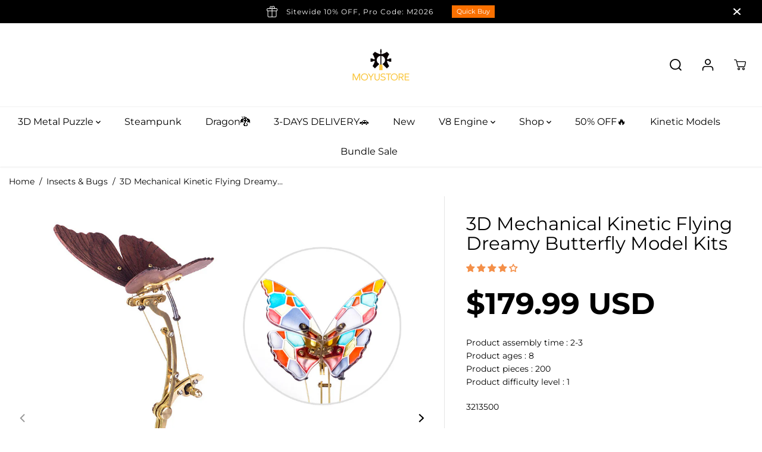

--- FILE ---
content_type: text/html; charset=utf-8
request_url: https://www.moyustore.com/collections/insects-bugs/products/3d-mechanical-kinetic-flying-butterfly-model-kits
body_size: 78573
content:
<!doctype html>
<html class="no-js" lang="en">
  <head><!--Content in content_for_header -->
<!--LayoutHub-Embed--><link rel="stylesheet" type="text/css" href="data:text/css;base64," media="all">
<!--LH--><!--/LayoutHub-Embed-->


<script type="text/javascript">var _0x54ce=['shopsheriff.amp-snippet.end','performance','mark','shopsheriff.amp-snippet.start','/cart','location','pathname','referrer','includes','ampproject.org','/a/s/','origin'];(function(_0x59fec5,_0x2e4fac){var _0x231e7a=function(_0x46f33e){while(--_0x46f33e){_0x59fec5['push'](_0x59fec5['shift']());}};_0x231e7a(++_0x2e4fac);}(_0x54ce,0x79));var _0x56fe=function(_0x37d2fc,_0x927ce0){_0x37d2fc=_0x37d2fc-0x0;var _0x3d1485=_0x54ce[_0x37d2fc];return _0x3d1485;};var a=window['performance']&&window[_0x56fe('0x0')][_0x56fe('0x1')];if(a){window['performance'][_0x56fe('0x1')](_0x56fe('0x2'));}var doc=document;var redirect=_0x56fe('0x3')===window[_0x56fe('0x4')][_0x56fe('0x5')]&&(doc[_0x56fe('0x6')][_0x56fe('0x7')](_0x56fe('0x8'))||doc[_0x56fe('0x6')]['includes'](_0x56fe('0x9')))&&!doc[_0x56fe('0x4')]['search'][_0x56fe('0x7')]('utm');if(redirect){var f=doc[_0x56fe('0x4')]['search']?'&':'?';window[_0x56fe('0x4')]=window['location'][_0x56fe('0xa')]+window[_0x56fe('0x4')][_0x56fe('0x5')]+f+'utm_source=shopsheriff&utm_medium=amp&utm_campaign=shopsheriff&utm_content=add-to-cart';}if(a){window[_0x56fe('0x0')][_0x56fe('0x1')](_0x56fe('0xb'));}</script>


   <link rel="amphtml" href="https://www.moyustore.com/a/s/products/3d-mechanical-kinetic-flying-butterfly-model-kits">



    
    <meta charset="utf-8">
    <meta http-equiv="X-UA-Compatible" content="IE=edge,chrome=1">
    <meta name="viewport" content="width=device-width,initial-scale=1">

 <!-- Google tag (gtag.js) -->
<script async src="https://www.googletagmanager.com/gtag/js?id=AW-408076916"></script>
<script>
  window.dataLayer = window.dataLayer || [];
  function gtag(){dataLayer.push(arguments);}
  gtag('js', new Date());

  gtag('config', 'AW-408076916');
</script>

<!-- Google tag (gtag.js) event -->
<script>
  gtag('event', 'iwh_cart', {
    // <event_parameters>
  });
</script><meta property="og:site_name" content="Moyustore">
<meta property="og:url" content="https://www.moyustore.com/products/3d-mechanical-kinetic-flying-butterfly-model-kits">
<meta property="og:title" content="3D Mechanical Kinetic Flying Dreamy Butterfly Model Kits">
<meta property="og:type" content="product">
<meta property="og:description" content="this butterfly diy kit origines from the story of a dreaming man who dreamt of himself turning into a butterfly. Our designer combines the butterfly with the exquisite dynamic mechanical gear structure, to present a new vision of beauty, just like a dancing fairy in the forest. Every detail is crafted to perfection to make it the best day of your life.">
<meta property="og:image:width" content="300"/> <meta property="og:image:height" content="300"/><meta property="og:image" content="https://www.moyustore.com/cdn/shop/products/moyustore-3d-mechanical-kinetic-flying-butterfly-model-kits_5.jpg?v=1619530362&width=300"><meta property="og:image" content="https://www.moyustore.com/cdn/shop/products/moyustore-3d-mechanical-kinetic-flying-butterfly-model-kits_12.jpg?v=1619766050&width=300"><meta property="og:image" content="https://www.moyustore.com/cdn/shop/products/moyustore-3d-mechanical-kinetic-flying-butterfly-model-kits_1.jpg?v=1619766050&width=300"><meta property="og:image:secure_url" content="https://www.moyustore.com/cdn/shop/products/moyustore-3d-mechanical-kinetic-flying-butterfly-model-kits_5.jpg?v=1619530362&width=300"><meta property="og:image:secure_url" content="https://www.moyustore.com/cdn/shop/products/moyustore-3d-mechanical-kinetic-flying-butterfly-model-kits_12.jpg?v=1619766050&width=300"><meta property="og:image:secure_url" content="https://www.moyustore.com/cdn/shop/products/moyustore-3d-mechanical-kinetic-flying-butterfly-model-kits_1.jpg?v=1619766050&width=300"><meta property="og:price:amount" content="159.99">
<meta property="og:price:currency" content="USD"><meta name="twitter:site" content="@moyustore"><meta name="twitter:card" content="summary_large_image">
<meta name="twitter:title" content="3D Mechanical Kinetic Flying Dreamy Butterfly Model Kits">
<meta name="twitter:description" content="this butterfly diy kit origines from the story of a dreaming man who dreamt of himself turning into a butterfly. Our designer combines the butterfly with the exquisite dynamic mechanical gear structure, to present a new vision of beauty, just like a dancing fairy in the forest. Every detail is crafted to perfection to make it the best day of your life."><link rel="canonical" href="https://www.moyustore.com/products/3d-mechanical-kinetic-flying-butterfly-model-kits">
    <link rel="preconnect" href="https://cdn.shopify.com" crossorigin><!-- Taboola Pixel Code -->
<script type='text/javascript'>
  window._tfa = window._tfa || [];
  window._tfa.push({notify: 'event', name: 'page_view', id: 1532907});
  !function (t, f, a, x) {
         if (!document.getElementById(x)) {
            t.async = 1;t.src = a;t.id=x;f.parentNode.insertBefore(t, f);
         }
  }(document.createElement('script'),
  document.getElementsByTagName('script')[0],
  '//cdn.taboola.com/libtrc/unip/1532907/tfa.js',
  'tb_tfa_script');
</script>
<!-- End of Taboola Pixel Code --><link rel="preconnect" href="https://fonts.shopifycdn.com" crossorigin><title>3D Mechanical Kinetic Flying Dreamy Butterfly Model Kits</title><meta name="description" content="this butterfly diy kit origines from the story of a dreaming man who dreamt of himself turning into a butterfly. Our designer combines the butterfly with the exquisite dynamic mechanical gear structure, to present a new vision of beauty, just like a dancing fairy in the forest. Every detail is crafted to perfection to make it the best day of your life."><script>window.performance && window.performance.mark && window.performance.mark('shopify.content_for_header.start');</script><meta name="google-site-verification" content="1qbk_rvBzQ_dJ8EVwAFFCsIGYRb7oMAUBIo5-y_50E0">
<meta id="shopify-digital-wallet" name="shopify-digital-wallet" content="/7070875746/digital_wallets/dialog">
<meta name="shopify-checkout-api-token" content="72f70b75ced3e6597681ae324bcc932a">
<meta id="in-context-paypal-metadata" data-shop-id="7070875746" data-venmo-supported="false" data-environment="production" data-locale="en_US" data-paypal-v4="true" data-currency="USD">
<link rel="alternate" type="application/json+oembed" href="https://www.moyustore.com/products/3d-mechanical-kinetic-flying-butterfly-model-kits.oembed">
<script async="async" src="/checkouts/internal/preloads.js?locale=en-US"></script>
<script id="shopify-features" type="application/json">{"accessToken":"72f70b75ced3e6597681ae324bcc932a","betas":["rich-media-storefront-analytics"],"domain":"www.moyustore.com","predictiveSearch":true,"shopId":7070875746,"locale":"en"}</script>
<script>var Shopify = Shopify || {};
Shopify.shop = "moyustore.myshopify.com";
Shopify.locale = "en";
Shopify.currency = {"active":"USD","rate":"1.0"};
Shopify.country = "US";
Shopify.theme = {"name":"Yuva","id":136358854869,"schema_name":"Yuva","schema_version":"5.0.0","theme_store_id":1615,"role":"main"};
Shopify.theme.handle = "null";
Shopify.theme.style = {"id":null,"handle":null};
Shopify.cdnHost = "www.moyustore.com/cdn";
Shopify.routes = Shopify.routes || {};
Shopify.routes.root = "/";</script>
<script type="module">!function(o){(o.Shopify=o.Shopify||{}).modules=!0}(window);</script>
<script>!function(o){function n(){var o=[];function n(){o.push(Array.prototype.slice.apply(arguments))}return n.q=o,n}var t=o.Shopify=o.Shopify||{};t.loadFeatures=n(),t.autoloadFeatures=n()}(window);</script>
<script id="shop-js-analytics" type="application/json">{"pageType":"product"}</script>
<script defer="defer" async type="module" src="//www.moyustore.com/cdn/shopifycloud/shop-js/modules/v2/client.init-shop-cart-sync_BN7fPSNr.en.esm.js"></script>
<script defer="defer" async type="module" src="//www.moyustore.com/cdn/shopifycloud/shop-js/modules/v2/chunk.common_Cbph3Kss.esm.js"></script>
<script defer="defer" async type="module" src="//www.moyustore.com/cdn/shopifycloud/shop-js/modules/v2/chunk.modal_DKumMAJ1.esm.js"></script>
<script type="module">
  await import("//www.moyustore.com/cdn/shopifycloud/shop-js/modules/v2/client.init-shop-cart-sync_BN7fPSNr.en.esm.js");
await import("//www.moyustore.com/cdn/shopifycloud/shop-js/modules/v2/chunk.common_Cbph3Kss.esm.js");
await import("//www.moyustore.com/cdn/shopifycloud/shop-js/modules/v2/chunk.modal_DKumMAJ1.esm.js");

  window.Shopify.SignInWithShop?.initShopCartSync?.({"fedCMEnabled":true,"windoidEnabled":true});

</script>
<script>(function() {
  var isLoaded = false;
  function asyncLoad() {
    if (isLoaded) return;
    isLoaded = true;
    var urls = ["https:\/\/static.shareasale.com\/json\/shopify\/deduplication.js?shop=moyustore.myshopify.com","https:\/\/static.shareasale.com\/json\/shopify\/shareasale-tracking.js?sasmid=85396\u0026ssmtid=67352\u0026cd=true\u0026shop=moyustore.myshopify.com","https:\/\/cdn.adtrace.ai\/facebook-track.js?shop=moyustore.myshopify.com","https:\/\/omnisnippet1.com\/platforms\/shopify.js?source=scriptTag\u0026v=2025-05-14T10\u0026shop=moyustore.myshopify.com","\/\/cdn.shopify.com\/proxy\/b7bde4fd521af493b88582a8fc981c6819609ccaea247f3d54cddc77f0b7f8ea\/api.goaffpro.com\/loader.js?shop=moyustore.myshopify.com\u0026sp-cache-control=cHVibGljLCBtYXgtYWdlPTkwMA"];
    for (var i = 0; i < urls.length; i++) {
      var s = document.createElement('script');
      s.type = 'text/javascript';
      s.async = true;
      s.src = urls[i];
      var x = document.getElementsByTagName('script')[0];
      x.parentNode.insertBefore(s, x);
    }
  };
  if(window.attachEvent) {
    window.attachEvent('onload', asyncLoad);
  } else {
    window.addEventListener('load', asyncLoad, false);
  }
})();</script>
<script id="__st">var __st={"a":7070875746,"offset":28800,"reqid":"3487b627-1939-43c1-bcab-6e1422f1fdd3-1769984766","pageurl":"www.moyustore.com\/collections\/insects-bugs\/products\/3d-mechanical-kinetic-flying-butterfly-model-kits","u":"9775ce5863e1","p":"product","rtyp":"product","rid":6642835816624};</script>
<script>window.ShopifyPaypalV4VisibilityTracking = true;</script>
<script id="captcha-bootstrap">!function(){'use strict';const t='contact',e='account',n='new_comment',o=[[t,t],['blogs',n],['comments',n],[t,'customer']],c=[[e,'customer_login'],[e,'guest_login'],[e,'recover_customer_password'],[e,'create_customer']],r=t=>t.map((([t,e])=>`form[action*='/${t}']:not([data-nocaptcha='true']) input[name='form_type'][value='${e}']`)).join(','),a=t=>()=>t?[...document.querySelectorAll(t)].map((t=>t.form)):[];function s(){const t=[...o],e=r(t);return a(e)}const i='password',u='form_key',d=['recaptcha-v3-token','g-recaptcha-response','h-captcha-response',i],f=()=>{try{return window.sessionStorage}catch{return}},m='__shopify_v',_=t=>t.elements[u];function p(t,e,n=!1){try{const o=window.sessionStorage,c=JSON.parse(o.getItem(e)),{data:r}=function(t){const{data:e,action:n}=t;return t[m]||n?{data:e,action:n}:{data:t,action:n}}(c);for(const[e,n]of Object.entries(r))t.elements[e]&&(t.elements[e].value=n);n&&o.removeItem(e)}catch(o){console.error('form repopulation failed',{error:o})}}const l='form_type',E='cptcha';function T(t){t.dataset[E]=!0}const w=window,h=w.document,L='Shopify',v='ce_forms',y='captcha';let A=!1;((t,e)=>{const n=(g='f06e6c50-85a8-45c8-87d0-21a2b65856fe',I='https://cdn.shopify.com/shopifycloud/storefront-forms-hcaptcha/ce_storefront_forms_captcha_hcaptcha.v1.5.2.iife.js',D={infoText:'Protected by hCaptcha',privacyText:'Privacy',termsText:'Terms'},(t,e,n)=>{const o=w[L][v],c=o.bindForm;if(c)return c(t,g,e,D).then(n);var r;o.q.push([[t,g,e,D],n]),r=I,A||(h.body.append(Object.assign(h.createElement('script'),{id:'captcha-provider',async:!0,src:r})),A=!0)});var g,I,D;w[L]=w[L]||{},w[L][v]=w[L][v]||{},w[L][v].q=[],w[L][y]=w[L][y]||{},w[L][y].protect=function(t,e){n(t,void 0,e),T(t)},Object.freeze(w[L][y]),function(t,e,n,w,h,L){const[v,y,A,g]=function(t,e,n){const i=e?o:[],u=t?c:[],d=[...i,...u],f=r(d),m=r(i),_=r(d.filter((([t,e])=>n.includes(e))));return[a(f),a(m),a(_),s()]}(w,h,L),I=t=>{const e=t.target;return e instanceof HTMLFormElement?e:e&&e.form},D=t=>v().includes(t);t.addEventListener('submit',(t=>{const e=I(t);if(!e)return;const n=D(e)&&!e.dataset.hcaptchaBound&&!e.dataset.recaptchaBound,o=_(e),c=g().includes(e)&&(!o||!o.value);(n||c)&&t.preventDefault(),c&&!n&&(function(t){try{if(!f())return;!function(t){const e=f();if(!e)return;const n=_(t);if(!n)return;const o=n.value;o&&e.removeItem(o)}(t);const e=Array.from(Array(32),(()=>Math.random().toString(36)[2])).join('');!function(t,e){_(t)||t.append(Object.assign(document.createElement('input'),{type:'hidden',name:u})),t.elements[u].value=e}(t,e),function(t,e){const n=f();if(!n)return;const o=[...t.querySelectorAll(`input[type='${i}']`)].map((({name:t})=>t)),c=[...d,...o],r={};for(const[a,s]of new FormData(t).entries())c.includes(a)||(r[a]=s);n.setItem(e,JSON.stringify({[m]:1,action:t.action,data:r}))}(t,e)}catch(e){console.error('failed to persist form',e)}}(e),e.submit())}));const S=(t,e)=>{t&&!t.dataset[E]&&(n(t,e.some((e=>e===t))),T(t))};for(const o of['focusin','change'])t.addEventListener(o,(t=>{const e=I(t);D(e)&&S(e,y())}));const B=e.get('form_key'),M=e.get(l),P=B&&M;t.addEventListener('DOMContentLoaded',(()=>{const t=y();if(P)for(const e of t)e.elements[l].value===M&&p(e,B);[...new Set([...A(),...v().filter((t=>'true'===t.dataset.shopifyCaptcha))])].forEach((e=>S(e,t)))}))}(h,new URLSearchParams(w.location.search),n,t,e,['guest_login'])})(!0,!0)}();</script>
<script integrity="sha256-4kQ18oKyAcykRKYeNunJcIwy7WH5gtpwJnB7kiuLZ1E=" data-source-attribution="shopify.loadfeatures" defer="defer" src="//www.moyustore.com/cdn/shopifycloud/storefront/assets/storefront/load_feature-a0a9edcb.js" crossorigin="anonymous"></script>
<script data-source-attribution="shopify.dynamic_checkout.dynamic.init">var Shopify=Shopify||{};Shopify.PaymentButton=Shopify.PaymentButton||{isStorefrontPortableWallets:!0,init:function(){window.Shopify.PaymentButton.init=function(){};var t=document.createElement("script");t.src="https://www.moyustore.com/cdn/shopifycloud/portable-wallets/latest/portable-wallets.en.js",t.type="module",document.head.appendChild(t)}};
</script>
<script data-source-attribution="shopify.dynamic_checkout.buyer_consent">
  function portableWalletsHideBuyerConsent(e){var t=document.getElementById("shopify-buyer-consent"),n=document.getElementById("shopify-subscription-policy-button");t&&n&&(t.classList.add("hidden"),t.setAttribute("aria-hidden","true"),n.removeEventListener("click",e))}function portableWalletsShowBuyerConsent(e){var t=document.getElementById("shopify-buyer-consent"),n=document.getElementById("shopify-subscription-policy-button");t&&n&&(t.classList.remove("hidden"),t.removeAttribute("aria-hidden"),n.addEventListener("click",e))}window.Shopify?.PaymentButton&&(window.Shopify.PaymentButton.hideBuyerConsent=portableWalletsHideBuyerConsent,window.Shopify.PaymentButton.showBuyerConsent=portableWalletsShowBuyerConsent);
</script>
<script>
  function portableWalletsCleanup(e){e&&e.src&&console.error("Failed to load portable wallets script "+e.src);var t=document.querySelectorAll("shopify-accelerated-checkout .shopify-payment-button__skeleton, shopify-accelerated-checkout-cart .wallet-cart-button__skeleton"),e=document.getElementById("shopify-buyer-consent");for(let e=0;e<t.length;e++)t[e].remove();e&&e.remove()}function portableWalletsNotLoadedAsModule(e){e instanceof ErrorEvent&&"string"==typeof e.message&&e.message.includes("import.meta")&&"string"==typeof e.filename&&e.filename.includes("portable-wallets")&&(window.removeEventListener("error",portableWalletsNotLoadedAsModule),window.Shopify.PaymentButton.failedToLoad=e,"loading"===document.readyState?document.addEventListener("DOMContentLoaded",window.Shopify.PaymentButton.init):window.Shopify.PaymentButton.init())}window.addEventListener("error",portableWalletsNotLoadedAsModule);
</script>

<script type="module" src="https://www.moyustore.com/cdn/shopifycloud/portable-wallets/latest/portable-wallets.en.js" onError="portableWalletsCleanup(this)" crossorigin="anonymous"></script>
<script nomodule>
  document.addEventListener("DOMContentLoaded", portableWalletsCleanup);
</script>

<link id="shopify-accelerated-checkout-styles" rel="stylesheet" media="screen" href="https://www.moyustore.com/cdn/shopifycloud/portable-wallets/latest/accelerated-checkout-backwards-compat.css" crossorigin="anonymous">
<style id="shopify-accelerated-checkout-cart">
        #shopify-buyer-consent {
  margin-top: 1em;
  display: inline-block;
  width: 100%;
}

#shopify-buyer-consent.hidden {
  display: none;
}

#shopify-subscription-policy-button {
  background: none;
  border: none;
  padding: 0;
  text-decoration: underline;
  font-size: inherit;
  cursor: pointer;
}

#shopify-subscription-policy-button::before {
  box-shadow: none;
}

      </style>

<script>window.performance && window.performance.mark && window.performance.mark('shopify.content_for_header.end');</script>
    <script>
      document.documentElement.className = document.documentElement.className.replace('no-js', 'js');
    </script><style>
  /*============= page loader css start ========*/
  .yv-page-loader {
    position: fixed;
    width: 100%;
    height: 100%;
    background-color: rgba(255, 255, 255, 1);
    left: 0;
    top: 0;
    display: flex;
    align-items: center;
    justify-content: center;
    z-index: 99;
    opacity: 0;
    transform: translateY(-100%);
  }

  .page-loading .yv-page-loader {
    opacity: 1;
    transform: translateY(0);
  }

  .yv-page-loader img {
    max-width: 100px;
  }

  /*============= page loader css end ========*/
</style>

<link rel="preload" as="style" href="//www.moyustore.com/cdn/shop/t/34/assets/variable.css?v=143716330739993147251763193835">

<link href="//www.moyustore.com/cdn/shop/t/34/assets/variable.css?v=143716330739993147251763193835" rel="stylesheet" type="text/css" media="all" />
<link rel="preload" as="style" href="//www.moyustore.com/cdn/shop/t/34/assets/common.min.css?v=6528174443556780661675233614">

<link rel="preload" as="style" href="//www.moyustore.com/cdn/shop/t/34/assets/header.min.css?v=77474623521928169481673361406">

<link rel="preload" as="style" href="//www.moyustore.com/cdn/shop/t/34/assets/footer.min.css?v=88334433917792440771673361406">


<link rel="preload" as="style" href="//www.moyustore.com/cdn/shop/t/34/assets/theme.min.css?v=19816920080417023321674899627">

<link rel="preload" as="style" href="//www.moyustore.com/cdn/shop/t/34/assets/responsive.min.css?v=139466594409186509481723600224">

<link rel="preload" as="style" href="//www.moyustore.com/cdn/shop/t/34/assets/fancybox.min.css?v=82321193459872401151673361406">

<link rel="preload" as="style" href="//www.moyustore.com/cdn/shop/t/34/assets/flickity.min.css?v=58391348945399336901673361406">


  <link rel="preload" as="style" href="//www.moyustore.com/cdn/shop/t/34/assets/aos.css?v=114628232695009691351673361405">



<link href="//www.moyustore.com/cdn/shop/t/34/assets/flickity.min.css?v=58391348945399336901673361406" rel="stylesheet" type="text/css" media="all" />

<link href="//www.moyustore.com/cdn/shop/t/34/assets/fancybox.min.css?v=82321193459872401151673361406" rel="stylesheet" type="text/css" media="all" />

<link href="//www.moyustore.com/cdn/shop/t/34/assets/common.min.css?v=6528174443556780661675233614" rel="stylesheet" type="text/css" media="all" />

<link href="//www.moyustore.com/cdn/shop/t/34/assets/header.min.css?v=77474623521928169481673361406" rel="stylesheet" type="text/css" media="all" />

<link href="//www.moyustore.com/cdn/shop/t/34/assets/footer.min.css?v=88334433917792440771673361406" rel="stylesheet" type="text/css" media="all" />

<link href="//www.moyustore.com/cdn/shop/t/34/assets/theme.min.css?v=19816920080417023321674899627" rel="stylesheet" type="text/css" media="all" />

<link href="//www.moyustore.com/cdn/shop/t/34/assets/responsive.min.css?v=139466594409186509481723600224" rel="stylesheet" type="text/css" media="all" />


<link href="//www.moyustore.com/cdn/shop/t/34/assets/aos.css?v=114628232695009691351673361405" rel="stylesheet" type="text/css" media="all" />



<link rel="stylesheet" href="https://cdn.shopify.com/shopifycloud/model-viewer-ui/assets/v1.0/model-viewer-ui.css" />

<script>       
  var focusElement = '';
  var productSlider;
  var productThumbSlider; 
  
    const moneyFormat = '${{amount}} USD';
    const moneyFormatWithoutCurrency = '{{amount}} USD';
  
  const freeShippingBarText = ``;
  const freeShippingBarSuccessText = ``;
  const shopCurrency = `USD`;
  const freeShippingBarAmount = 0;const freeShippingBarStatus = false;const addToCartText = 'Add to cart';
  const preorderText = 'Preorder';
  const preorderStatus = false;
  const soldOutText = 'Sold out';
  const saleText = 'Sale';
  const saleOffText = 'OFF';
  const regularPriceText = 'Regular price';
  const comparePriceText = 'Sale price'; 
  const savedPriceText = 'You saved';
  const unitPriceText = 'Unit price';
  const priceVariText = 'From [[price]]';
  const cartTitleLabel = 'Your cart';
  const errorLabel = 'Error';
  const notAvailableLabel = 'We do not ship to this destination.';
  const variantStyle = 'swatch';
  const pickUpAvialabiliyHeading = 'Pick up availability';
  const productGridContentAlignment = 'text-left';
  const unavailableText = 'Unavailable';
  const oneTimePurchaseText = 'One Time Purchase';
  const showSavedAmount = true;
  const savedAmountStyle = 'currency';
  const quickViewHeading = 'Quick View';
  const searchPageResults = true;
  const searchArticleResults = true;
  const searchDrawerProductHead = 'Products';
  const searchDrawerArticleHead = 'Articles';
  const searchDrawerPageHead = 'Pages';
  const searchAllResultText = 'See all Results';
  const searchRecentTitleText = 'Recent Search';
  const searchNoResultText = 'No Result Found.';
  const searchForText = 'Search for';
  const searchResultText = 'Results';
  const searchNoSuggestionText = 'No suggestions found.';
  const searchProductImageHeight = 'image-square';
  const searchArticleImageHeight = 'image-aspect';
  const showMoreText = 'Show More';
  const showLessText = 'Show Less';
  const readMoreText = 'Read More';
  const animationStatus = true;
  const rootUrl = '/';
  const cartUrl = '/cart.js';
  const mainCartUrl = '/cart';
  const cartStatusEmpty = `Your cart is empty.`;
  const cartStatusNotEmpty = `Your cart has already some items.`;var emptyCartStatus = true;const cartAdd = '/cart/add';
  const cartAddUrl = '/cart/add.js';
  const cartUpdateUrl = '/cart/update.js';
  const cartChangeUrl = '/cart/change.js';
  const cartClearUrl = '/cart/clear.js';
  const cartChangeError = "You can only add [qty] of this item to your cart.";
  const productRecommendationUrl = '/recommendations/products';
  const googleMapApiKey = '';
  const searchUrl = '/search';
  const preLoadLoadGif = `<div class="yv_load">
          <svg xmlns="http://www.w3.org/2000/svg" xmlns:xlink="http://www.w3.org/1999/xlink"
               style="margin: auto; display: block; shape-rendering: auto;"
               width="200px" height="200px" viewBox="0 0 100 100" preserveAspectRatio="xMidYMid" class="svg-loader" >
            <circle cx="50" cy="50" fill="none" stroke="#dddddd" stroke-width="6" r="35" stroke-dasharray="164.93361431346415 56.97787143782138">
              <animateTransform attributeName="transform" type="rotate" repeatCount="indefinite" dur="1s" values="0 50 50;360 50 50" keyTimes="0;1"/>
            </circle>
          </svg>
    </div>`;
  const noImage = `<svg class="placeholder-svg" xmlns="http://www.w3.org/2000/svg" viewBox="0 0 525.5 525.5"><path d="M324.5 212.7H203c-1.6 0-2.8 1.3-2.8 2.8V308c0 1.6 1.3 2.8 2.8 2.8h121.6c1.6 0 2.8-1.3 2.8-2.8v-92.5c0-1.6-1.3-2.8-2.9-2.8zm1.1 95.3c0 .6-.5 1.1-1.1 1.1H203c-.6 0-1.1-.5-1.1-1.1v-92.5c0-.6.5-1.1 1.1-1.1h121.6c.6 0 1.1.5 1.1 1.1V308z"/><path d="M210.4 299.5H240v.1s.1 0 .2-.1h75.2v-76.2h-105v76.2zm1.8-7.2l20-20c1.6-1.6 3.8-2.5 6.1-2.5s4.5.9 6.1 2.5l1.5 1.5 16.8 16.8c-12.9 3.3-20.7 6.3-22.8 7.2h-27.7v-5.5zm101.5-10.1c-20.1 1.7-36.7 4.8-49.1 7.9l-16.9-16.9 26.3-26.3c1.6-1.6 3.8-2.5 6.1-2.5s4.5.9 6.1 2.5l27.5 27.5v7.8zm-68.9 15.5c9.7-3.5 33.9-10.9 68.9-13.8v13.8h-68.9zm68.9-72.7v46.8l-26.2-26.2c-1.9-1.9-4.5-3-7.3-3s-5.4 1.1-7.3 3l-26.3 26.3-.9-.9c-1.9-1.9-4.5-3-7.3-3s-5.4 1.1-7.3 3l-18.8 18.8V225h101.4z"/><path d="M232.8 254c4.6 0 8.3-3.7 8.3-8.3s-3.7-8.3-8.3-8.3-8.3 3.7-8.3 8.3 3.7 8.3 8.3 8.3zm0-14.9c3.6 0 6.6 2.9 6.6 6.6s-2.9 6.6-6.6 6.6-6.6-2.9-6.6-6.6 3-6.6 6.6-6.6z"/></svg>`;
  const noProductImage = `<svg class="placeholder-svg" xmlns="http://www.w3.org/2000/svg" viewBox="0 0 525.5 525.5"><path d="M375.5 345.2c0-.1 0-.1 0 0 0-.1 0-.1 0 0-1.1-2.9-2.3-5.5-3.4-7.8-1.4-4.7-2.4-13.8-.5-19.8 3.4-10.6 3.6-40.6 1.2-54.5-2.3-14-12.3-29.8-18.5-36.9-5.3-6.2-12.8-14.9-15.4-17.9 8.6-5.6 13.3-13.3 14-23 0-.3 0-.6.1-.8.4-4.1-.6-9.9-3.9-13.5-2.1-2.3-4.8-3.5-8-3.5h-54.9c-.8-7.1-3-13-5.2-17.5-6.8-13.9-12.5-16.5-21.2-16.5h-.7c-8.7 0-14.4 2.5-21.2 16.5-2.2 4.5-4.4 10.4-5.2 17.5h-48.5c-3.2 0-5.9 1.2-8 3.5-3.2 3.6-4.3 9.3-3.9 13.5 0 .2 0 .5.1.8.7 9.8 5.4 17.4 14 23-2.6 3.1-10.1 11.7-15.4 17.9-6.1 7.2-16.1 22.9-18.5 36.9-2.2 13.3-1.2 47.4 1 54.9 1.1 3.8 1.4 14.5-.2 19.4-1.2 2.4-2.3 5-3.4 7.9-4.4 11.6-6.2 26.3-5 32.6 1.8 9.9 16.5 14.4 29.4 14.4h176.8c12.9 0 27.6-4.5 29.4-14.4 1.2-6.5-.5-21.1-5-32.7zm-97.7-178c.3-3.2.8-10.6-.2-18 2.4 4.3 5 10.5 5.9 18h-5.7zm-36.3-17.9c-1 7.4-.5 14.8-.2 18h-5.7c.9-7.5 3.5-13.7 5.9-18zm4.5-6.9c0-.1.1-.2.1-.4 4.4-5.3 8.4-5.8 13.1-5.8h.7c4.7 0 8.7.6 13.1 5.8 0 .1 0 .2.1.4 3.2 8.9 2.2 21.2 1.8 25h-30.7c-.4-3.8-1.3-16.1 1.8-25zm-70.7 42.5c0-.3 0-.6-.1-.9-.3-3.4.5-8.4 3.1-11.3 1-1.1 2.1-1.7 3.4-2.1l-.6.6c-2.8 3.1-3.7 8.1-3.3 11.6 0 .2 0 .5.1.8.3 3.5.9 11.7 10.6 18.8.3.2.8.2 1-.2.2-.3.2-.8-.2-1-9.2-6.7-9.8-14.4-10-17.7 0-.3 0-.6-.1-.8-.3-3.2.5-7.7 3-10.5.8-.8 1.7-1.5 2.6-1.9h155.7c1 .4 1.9 1.1 2.6 1.9 2.5 2.8 3.3 7.3 3 10.5 0 .2 0 .5-.1.8-.3 3.6-1 13.1-13.8 20.1-.3.2-.5.6-.3 1 .1.2.4.4.6.4.1 0 .2 0 .3-.1 13.5-7.5 14.3-17.5 14.6-21.3 0-.3 0-.5.1-.8.4-3.5-.5-8.5-3.3-11.6l-.6-.6c1.3.4 2.5 1.1 3.4 2.1 2.6 2.9 3.5 7.9 3.1 11.3 0 .3 0 .6-.1.9-1.5 20.9-23.6 31.4-65.5 31.4h-43.8c-41.8 0-63.9-10.5-65.4-31.4zm91 89.1h-7c0-1.5 0-3-.1-4.2-.2-12.5-2.2-31.1-2.7-35.1h3.6c.8 0 1.4-.6 1.4-1.4v-14.1h2.4v14.1c0 .8.6 1.4 1.4 1.4h3.7c-.4 3.9-2.4 22.6-2.7 35.1v4.2zm65.3 11.9h-16.8c-.4 0-.7.3-.7.7 0 .4.3.7.7.7h16.8v2.8h-62.2c0-.9-.1-1.9-.1-2.8h33.9c.4 0 .7-.3.7-.7 0-.4-.3-.7-.7-.7h-33.9c-.1-3.2-.1-6.3-.1-9h62.5v9zm-12.5 24.4h-6.3l.2-1.6h5.9l.2 1.6zm-5.8-4.5l1.6-12.3h2l1.6 12.3h-5.2zm-57-19.9h-62.4v-9h62.5c0 2.7 0 5.8-.1 9zm-62.4 1.4h62.4c0 .9-.1 1.8-.1 2.8H194v-2.8zm65.2 0h7.3c0 .9.1 1.8.1 2.8H259c.1-.9.1-1.8.1-2.8zm7.2-1.4h-7.2c.1-3.2.1-6.3.1-9h7c0 2.7 0 5.8.1 9zm-7.7-66.7v6.8h-9v-6.8h9zm-8.9 8.3h9v.7h-9v-.7zm0 2.1h9v2.3h-9v-2.3zm26-1.4h-9v-.7h9v.7zm-9 3.7v-2.3h9v2.3h-9zm9-5.9h-9v-6.8h9v6.8zm-119.3 91.1c-2.1-7.1-3-40.9-.9-53.6 2.2-13.5 11.9-28.6 17.8-35.6 5.6-6.5 13.5-15.7 15.7-18.3 11.4 6.4 28.7 9.6 51.8 9.6h6v14.1c0 .8.6 1.4 1.4 1.4h5.4c.3 3.1 2.4 22.4 2.7 35.1 0 1.2.1 2.6.1 4.2h-63.9c-.8 0-1.4.6-1.4 1.4v16.1c0 .8.6 1.4 1.4 1.4H256c-.8 11.8-2.8 24.7-8 33.3-2.6 4.4-4.9 8.5-6.9 12.2-.4.7-.1 1.6.6 1.9.2.1.4.2.6.2.5 0 1-.3 1.3-.8 1.9-3.7 4.2-7.7 6.8-12.1 5.4-9.1 7.6-22.5 8.4-34.7h7.8c.7 11.2 2.6 23.5 7.1 32.4.2.5.8.8 1.3.8.2 0 .4 0 .6-.2.7-.4 1-1.2.6-1.9-4.3-8.5-6.1-20.3-6.8-31.1H312l-2.4 18.6c-.1.4.1.8.3 1.1.3.3.7.5 1.1.5h9.6c.4 0 .8-.2 1.1-.5.3-.3.4-.7.3-1.1l-2.4-18.6H333c.8 0 1.4-.6 1.4-1.4v-16.1c0-.8-.6-1.4-1.4-1.4h-63.9c0-1.5 0-2.9.1-4.2.2-12.7 2.3-32 2.7-35.1h5.2c.8 0 1.4-.6 1.4-1.4v-14.1h6.2c23.1 0 40.4-3.2 51.8-9.6 2.3 2.6 10.1 11.8 15.7 18.3 5.9 6.9 15.6 22.1 17.8 35.6 2.2 13.4 2 43.2-1.1 53.1-1.2 3.9-1.4 8.7-1 13-1.7-2.8-2.9-4.4-3-4.6-.2-.3-.6-.5-.9-.6h-.5c-.2 0-.4.1-.5.2-.6.5-.8 1.4-.3 2 0 0 .2.3.5.8 1.4 2.1 5.6 8.4 8.9 16.7h-42.9v-43.8c0-.8-.6-1.4-1.4-1.4s-1.4.6-1.4 1.4v44.9c0 .1-.1.2-.1.3 0 .1 0 .2.1.3v9c-1.1 2-3.9 3.7-10.5 3.7h-7.5c-.4 0-.7.3-.7.7 0 .4.3.7.7.7h7.5c5 0 8.5-.9 10.5-2.8-.1 3.1-1.5 6.5-10.5 6.5H210.4c-9 0-10.5-3.4-10.5-6.5 2 1.9 5.5 2.8 10.5 2.8h67.4c.4 0 .7-.3.7-.7 0-.4-.3-.7-.7-.7h-67.4c-6.7 0-9.4-1.7-10.5-3.7v-54.5c0-.8-.6-1.4-1.4-1.4s-1.4.6-1.4 1.4v43.8h-43.6c4.2-10.2 9.4-17.4 9.5-17.5.5-.6.3-1.5-.3-2s-1.5-.3-2 .3c-.1.2-1.4 2-3.2 5 .1-4.9-.4-10.2-1.1-12.8zm221.4 60.2c-1.5 8.3-14.9 12-26.6 12H174.4c-11.8 0-25.1-3.8-26.6-12-1-5.7.6-19.3 4.6-30.2H197v9.8c0 6.4 4.5 9.7 13.4 9.7h105.4c8.9 0 13.4-3.3 13.4-9.7v-9.8h44c4 10.9 5.6 24.5 4.6 30.2z"/><path d="M286.1 359.3c0 .4.3.7.7.7h14.7c.4 0 .7-.3.7-.7 0-.4-.3-.7-.7-.7h-14.7c-.3 0-.7.3-.7.7zm5.3-145.6c13.5-.5 24.7-2.3 33.5-5.3.4-.1.6-.5.4-.9-.1-.4-.5-.6-.9-.4-8.6 3-19.7 4.7-33 5.2-.4 0-.7.3-.7.7 0 .4.3.7.7.7zm-11.3.1c.4 0 .7-.3.7-.7 0-.4-.3-.7-.7-.7H242c-19.9 0-35.3-2.5-45.9-7.4-.4-.2-.8 0-.9.3-.2.4 0 .8.3.9 10.8 5 26.4 7.5 46.5 7.5h38.1zm-7.2 116.9c.4.1.9.1 1.4.1 1.7 0 3.4-.7 4.7-1.9 1.4-1.4 1.9-3.2 1.5-5-.2-.8-.9-1.2-1.7-1.1-.8.2-1.2.9-1.1 1.7.3 1.2-.4 2-.7 2.4-.9.9-2.2 1.3-3.4 1-.8-.2-1.5.3-1.7 1.1s.2 1.5 1 1.7z"/><path d="M275.5 331.6c-.8 0-1.4.6-1.5 1.4 0 .8.6 1.4 1.4 1.5h.3c3.6 0 7-2.8 7.7-6.3.2-.8-.4-1.5-1.1-1.7-.8-.2-1.5.4-1.7 1.1-.4 2.3-2.8 4.2-5.1 4zm5.4 1.6c-.6.5-.6 1.4-.1 2 1.1 1.3 2.5 2.2 4.2 2.8.2.1.3.1.5.1.6 0 1.1-.3 1.3-.9.3-.7-.1-1.6-.8-1.8-1.2-.5-2.2-1.2-3-2.1-.6-.6-1.5-.6-2.1-.1zm-38.2 12.7c.5 0 .9 0 1.4-.1.8-.2 1.3-.9 1.1-1.7-.2-.8-.9-1.3-1.7-1.1-1.2.3-2.5-.1-3.4-1-.4-.4-1-1.2-.8-2.4.2-.8-.3-1.5-1.1-1.7-.8-.2-1.5.3-1.7 1.1-.4 1.8.1 3.7 1.5 5 1.2 1.2 2.9 1.9 4.7 1.9z"/><path d="M241.2 349.6h.3c.8 0 1.4-.7 1.4-1.5s-.7-1.4-1.5-1.4c-2.3.1-4.6-1.7-5.1-4-.2-.8-.9-1.3-1.7-1.1-.8.2-1.3.9-1.1 1.7.7 3.5 4.1 6.3 7.7 6.3zm-9.7 3.6c.2 0 .3 0 .5-.1 1.6-.6 3-1.6 4.2-2.8.5-.6.5-1.5-.1-2s-1.5-.5-2 .1c-.8.9-1.8 1.6-3 2.1-.7.3-1.1 1.1-.8 1.8 0 .6.6.9 1.2.9z"/></svg>`;
  const noResultFound = `<div class="nodatafound_wrapper">
  <div class="nodatafound_box">
    <svg width="113" height="112" viewBox="0 0 113 112" fill="none" xmlns="http://www.w3.org/2000/svg">
      <path opacity="0.6" d="M54.7148 112C84.5491 112 108.715 87.8144 108.715 58C108.715 28.1856 84.5292 4 54.7148 4C24.9005 4 0.714844 28.1459 0.714844 57.9602C0.714844 87.7746 24.9005 112 54.7148 112Z" fill="#DFDFDF"/>
      <path d="M83.8909 16H23.5188C19.7455 16 16.7148 19.1593 16.7148 23H90.7148C90.6948 19.118 87.6641 16 83.8909 16Z" fill="#D9D9D9"/>
      <path d="M16.755 23H90.7148V78.6662C90.7148 81.1631 89.7119 83.5213 87.9466 85.2652C86.1814 87.0091 83.7542 88 81.2668 88H26.1629C23.6354 88 21.2483 87.0091 19.4831 85.2652C17.7178 83.5213 16.7148 81.1235 16.7148 78.6662V23H16.755Z" fill="white"/>
      <path d="M29.4578 57.3904H3.75461C1.69756 57.3904 0 59.0472 0 61.1432V97.8931C0 99.9492 1.65762 101.646 3.75461 101.646H29.4578C31.5148 101.646 33.2124 99.9891 33.2124 97.8931V61.1432C33.1724 59.0672 31.5148 57.3904 29.4578 57.3904Z" fill="white"/>
      <path d="M102.632 0H74.233C72.895 0 71.8564 1.07794 71.8564 2.37546V15.71C71.8564 17.0475 72.9349 18.0855 74.233 18.0855H102.632C103.97 18.0855 105.009 17.0075 105.009 15.71V2.39543C105.049 1.07794 103.97 0 102.632 0Z" fill="white"/>
      <path d="M26.5358 76H6.89339C6.24519 76 5.71484 76.45 5.71484 77C5.71484 77.55 6.24519 78 6.89339 78H26.5358C27.184 78 27.7143 77.55 27.7143 77C27.734 76.45 27.184 76 26.5358 76Z" fill="#DFDFDF"/>
      <path d="M26.5273 93H6.90186C6.249 93 5.71484 93.4407 5.71484 94C5.71484 94.5593 6.249 95 6.90186 95H26.5273C27.1802 95 27.7143 94.5593 27.7143 94C27.7341 93.4576 27.1802 93 26.5273 93Z" fill="#D9D9D9"/>
      <path d="M26.5273 84H6.90186C6.249 84 5.71484 84.4407 5.71484 85C5.71484 85.5593 6.249 86 6.90186 86H26.5273C27.1802 86 27.7143 85.5593 27.7143 85C27.7341 84.4576 27.1802 84 26.5273 84Z" fill="#D9D9D9"/>
      <path d="M14.2565 63H8.17318C6.81901 63 5.71484 64 5.71484 65.2264V66.7736C5.71484 68 6.81901 69 8.17318 69H14.2565C15.6107 69 16.7148 68 16.7148 66.7736V65.2264C16.7148 64 15.6107 63 14.2565 63Z" fill="#DFDFDF"/>
      <path d="M78.7148 12C80.367 12 81.7148 10.6522 81.7148 9C81.7148 7.34783 80.367 6 78.7148 6C77.0627 6 75.7148 7.34783 75.7148 9C75.7148 10.6522 77.0409 12 78.7148 12Z" fill="#D9D9D9"/>
      <path d="M88.7149 12C90.367 12 91.7148 10.6522 91.7148 9C91.7148 7.34783 90.367 6 88.7149 6C87.0627 6 85.7148 7.34783 85.7148 9C85.7366 10.6522 87.0409 12 88.7149 12Z" fill="#D9D9D9"/>
      <path d="M98.7148 12C100.367 12 101.715 10.6522 101.715 9C101.715 7.34783 100.367 6 98.7148 6C97.0627 6 95.7148 7.34783 95.7148 9C95.7366 10.6522 97.0409 12 98.7148 12Z" fill="#D9D9D9"/>
      <path d="M69.2148 89C82.7334 89 93.7148 78.0186 93.7148 64.5C93.7148 50.9814 82.7334 40 69.2148 40C55.6962 40 44.7148 50.9814 44.7148 64.5C44.7347 78.0186 55.6764 89 69.2148 89Z" fill="url(#paint0_linear_13_189)" fill-opacity="0.2"/>
      <path d="M72.4826 64.9903L76.1675 61.3204C76.5184 60.9515 76.6939 60.466 76.6939 59.9806C76.6939 59.4757 76.4989 59.0097 76.1285 58.6408C75.758 58.2718 75.2901 58.0971 74.7832 58.0777C74.2763 58.0777 73.7889 58.2718 73.438 58.6019L69.7531 62.2719L66.0682 58.6019C65.8928 58.4078 65.6783 58.2718 65.4444 58.1553C65.2104 58.0388 64.9569 58 64.684 58C64.4305 58 64.1576 58.0388 63.9236 58.1359C63.6897 58.233 63.4752 58.3689 63.2802 58.5631C63.0853 58.7573 62.9488 58.9515 62.8513 59.2039C62.7538 59.4369 62.7148 59.6893 62.7148 59.9612C62.7148 60.2136 62.7733 60.4854 62.8708 60.7185C62.9878 60.9515 63.1243 61.165 63.3192 61.3398L67.0041 65.0097L63.3777 68.6602C63.1828 68.8349 63.0463 69.0485 62.9293 69.2816C62.8123 69.5146 62.7733 69.767 62.7733 70.0388C62.7733 70.2913 62.8123 70.5631 62.9098 70.7961C63.0073 71.0291 63.1438 71.2427 63.3387 71.4369C63.5337 71.6311 63.7287 71.767 63.9821 71.8641C64.2161 71.9612 64.4695 72 64.7425 72C64.9959 72 65.2689 71.9417 65.5029 71.8447C65.7368 71.7282 65.9513 71.5922 66.1267 71.3981L69.8116 67.7282L73.4964 71.3981C73.8669 71.7282 74.3543 71.9029 74.8417 71.8641C75.3291 71.8447 75.797 71.6505 76.148 71.301C76.4989 70.9515 76.6939 70.4854 76.7134 70C76.7329 69.5146 76.5574 69.0485 76.226 68.6602L72.4826 64.9903Z" fill="#CCCCCC"/>
      <path d="M10.7007 4.74272C10.9516 3.75243 12.4781 3.75243 12.729 4.74272L13.5864 8.0631C13.6909 8.41262 13.9628 8.68447 14.3392 8.76213L17.915 9.55825C18.9815 9.79126 18.9815 11.2087 17.915 11.4417L14.3392 12.2379C13.9628 12.3349 13.67 12.5874 13.5864 12.9369L12.729 16.2573C12.4781 17.2476 10.9516 17.2476 10.7007 16.2573L9.8433 12.9369C9.73875 12.5874 9.46689 12.3155 9.09049 12.2379L5.51469 11.4417C4.44823 11.2087 4.44823 9.79126 5.51469 9.55825L9.09049 8.76213C9.46689 8.66505 9.75966 8.41262 9.8433 8.0631L10.7007 4.74272Z" fill="#D9D9D9"/>
      <path fill-rule="evenodd" clip-rule="evenodd" d="M52.7148 4.93104C53.6459 4.93104 54.4321 4.27586 54.4321 3.5C54.4321 2.72414 53.6459 2.06897 52.7148 2.06897C51.7838 2.06897 50.9976 2.72414 50.9976 3.5C50.9976 4.27586 51.7424 4.93104 52.7148 4.93104ZM52.7148 6C54.37 6 55.7148 4.87931 55.7148 3.5C55.7148 2.12069 54.37 1 52.7148 1C51.0597 1 49.7148 2.12069 49.7148 3.5C49.7148 4.87931 51.0597 6 52.7148 6Z" fill="#D9D9D9"/>
      <path fill-rule="evenodd" clip-rule="evenodd" d="M107.715 29.7172C108.646 29.7172 109.432 28.931 109.432 28C109.432 27.069 108.646 26.2828 107.715 26.2828C106.784 26.2828 105.998 27.069 105.998 28C105.998 28.931 106.784 29.7172 107.715 29.7172ZM107.715 31C109.37 31 110.715 29.6552 110.715 28C110.715 26.3448 109.37 25 107.715 25C106.06 25 104.715 26.3448 104.715 28C104.715 29.6552 106.06 31 107.715 31Z" fill="#D9D9D9"/>
      <path d="M90.7786 78L83.7148 85.5391L103.651 103L110.715 95.4609L90.7786 78Z" fill="#D9D9D9"/>
      <path fill-rule="evenodd" clip-rule="evenodd" d="M98.7148 65C98.7148 81.0206 85.5116 94 69.2148 94C52.9181 94 39.7148 81.0206 39.7148 65C39.7148 48.9794 52.9181 36 69.2148 36C85.5116 36 98.7148 48.9794 98.7148 65ZM94.1857 65C94.1857 78.5559 82.9842 89.5675 69.1946 89.5675C55.405 89.5675 44.2035 78.5559 44.2035 65C44.2035 51.4441 55.405 40.4325 69.1946 40.4325C83.0246 40.4524 94.1857 51.4441 94.1857 65Z" fill="#D9D9D9"/>
      <path d="M103 102.701L110.163 95L111.25 95.9576C112.297 96.8953 112.933 98.1521 112.995 99.5486C113.056 100.945 112.564 102.262 111.62 103.299C110.655 104.317 109.362 104.935 107.926 104.995C106.489 105.055 105.134 104.576 104.067 103.658L103 102.701Z" fill="#D9D9D9"/>
      <defs>
        <linearGradient id="paint0_linear_13_189" x1="60.9937" y1="43.1766" x2="85.6663" y2="107.203" gradientUnits="userSpaceOnUse">
          <stop stop-color="white"/>
          <stop offset="1" stop-color="white"/>
        </linearGradient>
      </defs>
    </svg><h5>No  Found</h5></div>
</div>`;
  const cartDrawerEnable = true;
  var cartItemsCount = 0;
  const browserNotificationStatus = true;
  const browserNotificationBg = '#ffffff';
  const browserNotificationText = '#000000';
  
  const browserNotificationShape = 'rectangle';
  

</script>
<script src="//www.moyustore.com/cdn/shop/t/34/assets/jquery.min.js?v=139795564768526529091673361406" defer></script>
<script src="//www.moyustore.com/cdn/shop/t/34/assets/cookies.min.js?v=122995936109649284831673361406" defer></script>
<script src="//www.moyustore.com/cdn/shop/t/34/assets/flickity.min.js?v=174334796353110676611673361406" defer></script>

  <script src="//www.moyustore.com/cdn/shop/t/34/assets/aos.js?v=146123878477799097641673361405" defer></script>

<script src="//www.moyustore.com/cdn/shop/t/34/assets/common.min.js?v=105856375412377753101718697883" defer></script>
<script src="//www.moyustore.com/cdn/shop/t/34/assets/modernizr.min.js?v=108850953235252822071673361407" defer></script>
<script src="//www.moyustore.com/cdn/shop/t/34/assets/lazysizes.min.js?v=166473712726788881691673361406" defer></script>

<script src="//www.moyustore.com/cdn/shop/t/34/assets/cart-ajax.min.js?v=46492143400908485791673361405" defer></script>
<!-- Start of Judge.me Core -->
<link rel="dns-prefetch" href="https://cdn.judge.me/">
<script data-cfasync='false' class='jdgm-settings-script'>window.jdgmSettings={"pagination":5,"disable_web_reviews":false,"badge_no_review_text":"No reviews","badge_n_reviews_text":"{{ n }} review/reviews","badge_star_color":"#f48f48","hide_badge_preview_if_no_reviews":true,"badge_hide_text":false,"enforce_center_preview_badge":false,"widget_title":"Customer Reviews","widget_open_form_text":"Write a review","widget_close_form_text":"Cancel review","widget_refresh_page_text":"Refresh page","widget_summary_text":"Based on {{ number_of_reviews }} review/reviews","widget_no_review_text":"Be the first to write a review","widget_name_field_text":"Display name","widget_verified_name_field_text":"Verified Name (public)","widget_name_placeholder_text":"Display name","widget_required_field_error_text":"This field is required.","widget_email_field_text":"Email address","widget_verified_email_field_text":"Verified Email (private, can not be edited)","widget_email_placeholder_text":"Your email address","widget_email_field_error_text":"Please enter a valid email address.","widget_rating_field_text":"Rating","widget_review_title_field_text":"Review Title","widget_review_title_placeholder_text":"Give your review a title","widget_review_body_field_text":"Review content","widget_review_body_placeholder_text":"Start writing here...","widget_pictures_field_text":"Picture/Video (optional)","widget_submit_review_text":"Submit Review","widget_submit_verified_review_text":"Submit Verified Review","widget_submit_success_msg_with_auto_publish":"Thank you! Please refresh the page in a few moments to see your review. You can remove or edit your review by logging into \u003ca href='https://judge.me/login' target='_blank' rel='nofollow noopener'\u003eJudge.me\u003c/a\u003e","widget_submit_success_msg_no_auto_publish":"Thank you! Your review will be published as soon as it is approved by the shop admin. You can remove or edit your review by logging into \u003ca href='https://judge.me/login' target='_blank' rel='nofollow noopener'\u003eJudge.me\u003c/a\u003e","widget_show_default_reviews_out_of_total_text":"Showing {{ n_reviews_shown }} out of {{ n_reviews }} reviews.","widget_show_all_link_text":"Show all","widget_show_less_link_text":"Show less","widget_author_said_text":"{{ reviewer_name }} said:","widget_days_text":"{{ n }} days ago","widget_weeks_text":"{{ n }} week/weeks ago","widget_months_text":"{{ n }} month/months ago","widget_years_text":"{{ n }} year/years ago","widget_yesterday_text":"Yesterday","widget_today_text":"Today","widget_replied_text":"\u003e\u003e {{ shop_name }} replied:","widget_read_more_text":"Read more","widget_reviewer_name_as_initial":"","widget_rating_filter_color":"","widget_rating_filter_see_all_text":"See all reviews","widget_sorting_most_recent_text":"Most Recent","widget_sorting_highest_rating_text":"Highest Rating","widget_sorting_lowest_rating_text":"Lowest Rating","widget_sorting_with_pictures_text":"Only Pictures","widget_sorting_most_helpful_text":"Most Helpful","widget_open_question_form_text":"Ask a question","widget_reviews_subtab_text":"Reviews","widget_questions_subtab_text":"Questions","widget_question_label_text":"Question","widget_answer_label_text":"Answer","widget_question_placeholder_text":"Write your question here","widget_submit_question_text":"Submit Question","widget_question_submit_success_text":"Thank you for your question! We will notify you once it gets answered.","widget_star_color":"#f48f48","verified_badge_text":"Verified","verified_badge_bg_color":"","verified_badge_text_color":"","verified_badge_placement":"removed","widget_review_max_height":"","widget_hide_border":false,"widget_social_share":true,"widget_thumb":false,"widget_review_location_show":false,"widget_location_format":"country_iso_code","all_reviews_include_out_of_store_products":false,"all_reviews_out_of_store_text":"(out of store)","all_reviews_pagination":100,"all_reviews_product_name_prefix_text":"about","enable_review_pictures":true,"enable_question_anwser":true,"widget_theme":"","review_date_format":"mm/dd/yyyy","default_sort_method":"pictures-first","widget_product_reviews_subtab_text":"Product Reviews","widget_shop_reviews_subtab_text":"Shop Reviews","widget_other_products_reviews_text":"Reviews for other products","widget_store_reviews_subtab_text":"Store reviews","widget_no_store_reviews_text":"This store hasn't received any reviews yet","widget_web_restriction_product_reviews_text":"This product hasn't received any reviews yet","widget_no_items_text":"No items found","widget_show_more_text":"Show more","widget_write_a_store_review_text":"Write a Store Review","widget_other_languages_heading":"Reviews in Other Languages","widget_translate_review_text":"Translate review to {{ language }}","widget_translating_review_text":"Translating...","widget_show_original_translation_text":"Show original ({{ language }})","widget_translate_review_failed_text":"Review couldn't be translated.","widget_translate_review_retry_text":"Retry","widget_translate_review_try_again_later_text":"Try again later","show_product_url_for_grouped_product":false,"widget_sorting_pictures_first_text":"Pictures First","show_pictures_on_all_rev_page_mobile":false,"show_pictures_on_all_rev_page_desktop":false,"floating_tab_hide_mobile_install_preference":false,"floating_tab_button_name":"★ Reviews","floating_tab_title":"Let customers speak for us","floating_tab_button_color":"","floating_tab_button_background_color":"","floating_tab_url":"","floating_tab_url_enabled":false,"floating_tab_tab_style":"text","all_reviews_text_badge_text":"Customers rate us {{ shop.metafields.judgeme.all_reviews_rating | round: 1 }}/5 based on {{ shop.metafields.judgeme.all_reviews_count }} reviews.","all_reviews_text_badge_text_branded_style":"{{ shop.metafields.judgeme.all_reviews_rating | round: 1 }} out of 5 stars based on {{ shop.metafields.judgeme.all_reviews_count }} reviews","is_all_reviews_text_badge_a_link":false,"show_stars_for_all_reviews_text_badge":false,"all_reviews_text_badge_url":"","all_reviews_text_style":"text","all_reviews_text_color_style":"judgeme_brand_color","all_reviews_text_color":"#108474","all_reviews_text_show_jm_brand":true,"featured_carousel_show_header":false,"featured_carousel_title":"Let customers speak for us","testimonials_carousel_title":"Customers are saying","videos_carousel_title":"Real customer stories","cards_carousel_title":"Customers are saying","featured_carousel_count_text":"from {{ n }} reviews","featured_carousel_add_link_to_all_reviews_page":false,"featured_carousel_url":"","featured_carousel_show_images":true,"featured_carousel_autoslide_interval":5,"featured_carousel_arrows_on_the_sides":false,"featured_carousel_height":100,"featured_carousel_width":100,"featured_carousel_image_size":0,"featured_carousel_image_height":250,"featured_carousel_arrow_color":"#eeeeee","verified_count_badge_style":"vintage","verified_count_badge_orientation":"horizontal","verified_count_badge_color_style":"judgeme_brand_color","verified_count_badge_color":"#108474","is_verified_count_badge_a_link":false,"verified_count_badge_url":"","verified_count_badge_show_jm_brand":true,"widget_rating_preset_default":5,"widget_first_sub_tab":"shop-reviews","widget_show_histogram":true,"widget_histogram_use_custom_color":false,"widget_pagination_use_custom_color":false,"widget_star_use_custom_color":true,"widget_verified_badge_use_custom_color":false,"widget_write_review_use_custom_color":false,"picture_reminder_submit_button":"Upload Pictures","enable_review_videos":true,"mute_video_by_default":false,"widget_sorting_videos_first_text":"Videos First","widget_review_pending_text":"Pending","featured_carousel_items_for_large_screen":4,"social_share_options_order":"Facebook,Twitter,Pinterest,LinkedIn","remove_microdata_snippet":false,"disable_json_ld":false,"enable_json_ld_products":false,"preview_badge_show_question_text":false,"preview_badge_no_question_text":"No questions","preview_badge_n_question_text":"{{ number_of_questions }} question/questions","qa_badge_show_icon":false,"qa_badge_position":"same-row","remove_judgeme_branding":false,"widget_add_search_bar":false,"widget_search_bar_placeholder":"Search","widget_sorting_verified_only_text":"Verified only","featured_carousel_theme":"default","featured_carousel_show_rating":false,"featured_carousel_show_title":false,"featured_carousel_show_body":false,"featured_carousel_show_date":false,"featured_carousel_show_reviewer":false,"featured_carousel_show_product":false,"featured_carousel_header_background_color":"#108474","featured_carousel_header_text_color":"#ffffff","featured_carousel_name_product_separator":"reviewed","featured_carousel_full_star_background":"#108474","featured_carousel_empty_star_background":"#dadada","featured_carousel_vertical_theme_background":"#f9fafb","featured_carousel_verified_badge_enable":false,"featured_carousel_verified_badge_color":"#108474","featured_carousel_border_style":"round","featured_carousel_review_line_length_limit":3,"featured_carousel_more_reviews_button_text":"Read more reviews","featured_carousel_view_product_button_text":"View product","all_reviews_page_load_reviews_on":"scroll","all_reviews_page_load_more_text":"Load More Reviews","disable_fb_tab_reviews":false,"enable_ajax_cdn_cache":false,"widget_public_name_text":"displayed publicly like","default_reviewer_name":"John Smith","default_reviewer_name_has_non_latin":true,"widget_reviewer_anonymous":"Anonymous","medals_widget_title":"Judge.me Review Medals","medals_widget_background_color":"#f9fafb","medals_widget_position":"footer_all_pages","medals_widget_border_color":"#f9fafb","medals_widget_verified_text_position":"left","medals_widget_use_monochromatic_version":false,"medals_widget_elements_color":"#108474","show_reviewer_avatar":true,"widget_invalid_yt_video_url_error_text":"Not a YouTube video URL","widget_max_length_field_error_text":"Please enter no more than {0} characters.","widget_show_country_flag":false,"widget_show_collected_via_shop_app":true,"widget_verified_by_shop_badge_style":"light","widget_verified_by_shop_text":"Verified by Shop","widget_show_photo_gallery":false,"widget_load_with_code_splitting":true,"widget_ugc_install_preference":false,"widget_ugc_title":"Made by us, Shared by you","widget_ugc_subtitle":"Tag us to see your picture featured in our page","widget_ugc_arrows_color":"#ffffff","widget_ugc_primary_button_text":"Buy Now","widget_ugc_primary_button_background_color":"#108474","widget_ugc_primary_button_text_color":"#ffffff","widget_ugc_primary_button_border_width":"0","widget_ugc_primary_button_border_style":"none","widget_ugc_primary_button_border_color":"#108474","widget_ugc_primary_button_border_radius":"25","widget_ugc_secondary_button_text":"Load More","widget_ugc_secondary_button_background_color":"#ffffff","widget_ugc_secondary_button_text_color":"#108474","widget_ugc_secondary_button_border_width":"2","widget_ugc_secondary_button_border_style":"solid","widget_ugc_secondary_button_border_color":"#108474","widget_ugc_secondary_button_border_radius":"25","widget_ugc_reviews_button_text":"View Reviews","widget_ugc_reviews_button_background_color":"#ffffff","widget_ugc_reviews_button_text_color":"#108474","widget_ugc_reviews_button_border_width":"2","widget_ugc_reviews_button_border_style":"solid","widget_ugc_reviews_button_border_color":"#108474","widget_ugc_reviews_button_border_radius":"25","widget_ugc_reviews_button_link_to":"judgeme-reviews-page","widget_ugc_show_post_date":true,"widget_ugc_max_width":"800","widget_rating_metafield_value_type":true,"widget_primary_color":"#108474","widget_enable_secondary_color":false,"widget_secondary_color":"#edf5f5","widget_summary_average_rating_text":"{{ average_rating }} out of 5","widget_media_grid_title":"Customer photos \u0026 videos","widget_media_grid_see_more_text":"See more","widget_round_style":false,"widget_show_product_medals":true,"widget_verified_by_judgeme_text":"Verified by Judge.me","widget_show_store_medals":true,"widget_verified_by_judgeme_text_in_store_medals":"Verified by Judge.me","widget_media_field_exceed_quantity_message":"Sorry, we can only accept {{ max_media }} for one review.","widget_media_field_exceed_limit_message":"{{ file_name }} is too large, please select a {{ media_type }} less than {{ size_limit }}MB.","widget_review_submitted_text":"Review Submitted!","widget_question_submitted_text":"Question Submitted!","widget_close_form_text_question":"Cancel","widget_write_your_answer_here_text":"Write your answer here","widget_enabled_branded_link":true,"widget_show_collected_by_judgeme":false,"widget_reviewer_name_color":"","widget_write_review_text_color":"","widget_write_review_bg_color":"","widget_collected_by_judgeme_text":"collected by Judge.me","widget_pagination_type":"standard","widget_load_more_text":"Load More","widget_load_more_color":"#108474","widget_full_review_text":"Full Review","widget_read_more_reviews_text":"Read More Reviews","widget_read_questions_text":"Read Questions","widget_questions_and_answers_text":"Questions \u0026 Answers","widget_verified_by_text":"Verified by","widget_verified_text":"Verified","widget_number_of_reviews_text":"{{ number_of_reviews }} reviews","widget_back_button_text":"Back","widget_next_button_text":"Next","widget_custom_forms_filter_button":"Filters","custom_forms_style":"vertical","widget_show_review_information":false,"how_reviews_are_collected":"How reviews are collected?","widget_show_review_keywords":false,"widget_gdpr_statement":"How we use your data: We'll only contact you about the review you left, and only if necessary. By submitting your review, you agree to Judge.me's \u003ca href='https://judge.me/terms' target='_blank' rel='nofollow noopener'\u003eterms\u003c/a\u003e, \u003ca href='https://judge.me/privacy' target='_blank' rel='nofollow noopener'\u003eprivacy\u003c/a\u003e and \u003ca href='https://judge.me/content-policy' target='_blank' rel='nofollow noopener'\u003econtent\u003c/a\u003e policies.","widget_multilingual_sorting_enabled":false,"widget_translate_review_content_enabled":false,"widget_translate_review_content_method":"manual","popup_widget_review_selection":"automatically_with_pictures","popup_widget_round_border_style":true,"popup_widget_show_title":true,"popup_widget_show_body":true,"popup_widget_show_reviewer":false,"popup_widget_show_product":true,"popup_widget_show_pictures":true,"popup_widget_use_review_picture":true,"popup_widget_show_on_home_page":true,"popup_widget_show_on_product_page":true,"popup_widget_show_on_collection_page":true,"popup_widget_show_on_cart_page":true,"popup_widget_position":"bottom_left","popup_widget_first_review_delay":5,"popup_widget_duration":5,"popup_widget_interval":5,"popup_widget_review_count":5,"popup_widget_hide_on_mobile":true,"review_snippet_widget_round_border_style":true,"review_snippet_widget_card_color":"#FFFFFF","review_snippet_widget_slider_arrows_background_color":"#FFFFFF","review_snippet_widget_slider_arrows_color":"#000000","review_snippet_widget_star_color":"#108474","show_product_variant":false,"all_reviews_product_variant_label_text":"Variant: ","widget_show_verified_branding":false,"widget_ai_summary_title":"Customers say","widget_ai_summary_disclaimer":"AI-powered review summary based on recent customer reviews","widget_show_ai_summary":false,"widget_show_ai_summary_bg":false,"widget_show_review_title_input":true,"redirect_reviewers_invited_via_email":"review_widget","request_store_review_after_product_review":false,"request_review_other_products_in_order":false,"review_form_color_scheme":"default","review_form_corner_style":"square","review_form_star_color":{},"review_form_text_color":"#333333","review_form_background_color":"#ffffff","review_form_field_background_color":"#fafafa","review_form_button_color":{},"review_form_button_text_color":"#ffffff","review_form_modal_overlay_color":"#000000","review_content_screen_title_text":"How would you rate this product?","review_content_introduction_text":"We would love it if you would share a bit about your experience.","store_review_form_title_text":"How would you rate this store?","store_review_form_introduction_text":"We would love it if you would share a bit about your experience.","show_review_guidance_text":true,"one_star_review_guidance_text":"Poor","five_star_review_guidance_text":"Great","customer_information_screen_title_text":"About you","customer_information_introduction_text":"Please tell us more about you.","custom_questions_screen_title_text":"Your experience in more detail","custom_questions_introduction_text":"Here are a few questions to help us understand more about your experience.","review_submitted_screen_title_text":"Thanks for your review!","review_submitted_screen_thank_you_text":"We are processing it and it will appear on the store soon.","review_submitted_screen_email_verification_text":"Please confirm your email by clicking the link we just sent you. This helps us keep reviews authentic.","review_submitted_request_store_review_text":"Would you like to share your experience of shopping with us?","review_submitted_review_other_products_text":"Would you like to review these products?","store_review_screen_title_text":"Would you like to share your experience of shopping with us?","store_review_introduction_text":"We value your feedback and use it to improve. Please share any thoughts or suggestions you have.","reviewer_media_screen_title_picture_text":"Share a picture","reviewer_media_introduction_picture_text":"Upload a photo to support your review.","reviewer_media_screen_title_video_text":"Share a video","reviewer_media_introduction_video_text":"Upload a video to support your review.","reviewer_media_screen_title_picture_or_video_text":"Share a picture or video","reviewer_media_introduction_picture_or_video_text":"Upload a photo or video to support your review.","reviewer_media_youtube_url_text":"Paste your Youtube URL here","advanced_settings_next_step_button_text":"Next","advanced_settings_close_review_button_text":"Close","modal_write_review_flow":false,"write_review_flow_required_text":"Required","write_review_flow_privacy_message_text":"We respect your privacy.","write_review_flow_anonymous_text":"Post review as anonymous","write_review_flow_visibility_text":"This won't be visible to other customers.","write_review_flow_multiple_selection_help_text":"Select as many as you like","write_review_flow_single_selection_help_text":"Select one option","write_review_flow_required_field_error_text":"This field is required","write_review_flow_invalid_email_error_text":"Please enter a valid email address","write_review_flow_max_length_error_text":"Max. {{ max_length }} characters.","write_review_flow_media_upload_text":"\u003cb\u003eClick to upload\u003c/b\u003e or drag and drop","write_review_flow_gdpr_statement":"We'll only contact you about your review if necessary. By submitting your review, you agree to our \u003ca href='https://judge.me/terms' target='_blank' rel='nofollow noopener'\u003eterms and conditions\u003c/a\u003e and \u003ca href='https://judge.me/privacy' target='_blank' rel='nofollow noopener'\u003eprivacy policy\u003c/a\u003e.","rating_only_reviews_enabled":false,"show_negative_reviews_help_screen":false,"new_review_flow_help_screen_rating_threshold":3,"negative_review_resolution_screen_title_text":"Tell us more","negative_review_resolution_text":"Your experience matters to us. If there were issues with your purchase, we're here to help. Feel free to reach out to us, we'd love the opportunity to make things right.","negative_review_resolution_button_text":"Contact us","negative_review_resolution_proceed_with_review_text":"Leave a review","negative_review_resolution_subject":"Issue with purchase from {{ shop_name }}.{{ order_name }}","preview_badge_collection_page_install_status":false,"widget_review_custom_css":"","preview_badge_custom_css":"","preview_badge_stars_count":"5-stars","featured_carousel_custom_css":"","floating_tab_custom_css":"","all_reviews_widget_custom_css":"","medals_widget_custom_css":"","verified_badge_custom_css":"","all_reviews_text_custom_css":"","transparency_badges_collected_via_store_invite":false,"transparency_badges_from_another_provider":false,"transparency_badges_collected_from_store_visitor":false,"transparency_badges_collected_by_verified_review_provider":false,"transparency_badges_earned_reward":false,"transparency_badges_collected_via_store_invite_text":"Review collected via store invitation","transparency_badges_from_another_provider_text":"Review collected from another provider","transparency_badges_collected_from_store_visitor_text":"Review collected from a store visitor","transparency_badges_written_in_google_text":"Review written in Google","transparency_badges_written_in_etsy_text":"Review written in Etsy","transparency_badges_written_in_shop_app_text":"Review written in Shop App","transparency_badges_earned_reward_text":"Review earned a reward for future purchase","product_review_widget_per_page":10,"widget_store_review_label_text":"Review about the store","checkout_comment_extension_title_on_product_page":"Customer Comments","checkout_comment_extension_num_latest_comment_show":5,"checkout_comment_extension_format":"name_and_timestamp","checkout_comment_customer_name":"last_initial","checkout_comment_comment_notification":true,"preview_badge_collection_page_install_preference":true,"preview_badge_home_page_install_preference":true,"preview_badge_product_page_install_preference":true,"review_widget_install_preference":"","review_carousel_install_preference":false,"floating_reviews_tab_install_preference":"none","verified_reviews_count_badge_install_preference":false,"all_reviews_text_install_preference":false,"review_widget_best_location":true,"judgeme_medals_install_preference":false,"review_widget_revamp_enabled":false,"review_widget_qna_enabled":false,"review_widget_header_theme":"minimal","review_widget_widget_title_enabled":true,"review_widget_header_text_size":"medium","review_widget_header_text_weight":"regular","review_widget_average_rating_style":"compact","review_widget_bar_chart_enabled":true,"review_widget_bar_chart_type":"numbers","review_widget_bar_chart_style":"standard","review_widget_expanded_media_gallery_enabled":false,"review_widget_reviews_section_theme":"standard","review_widget_image_style":"thumbnails","review_widget_review_image_ratio":"square","review_widget_stars_size":"medium","review_widget_verified_badge":"standard_text","review_widget_review_title_text_size":"medium","review_widget_review_text_size":"medium","review_widget_review_text_length":"medium","review_widget_number_of_columns_desktop":3,"review_widget_carousel_transition_speed":5,"review_widget_custom_questions_answers_display":"always","review_widget_button_text_color":"#FFFFFF","review_widget_text_color":"#000000","review_widget_lighter_text_color":"#7B7B7B","review_widget_corner_styling":"soft","review_widget_review_word_singular":"review","review_widget_review_word_plural":"reviews","review_widget_voting_label":"Helpful?","review_widget_shop_reply_label":"Reply from {{ shop_name }}:","review_widget_filters_title":"Filters","qna_widget_question_word_singular":"Question","qna_widget_question_word_plural":"Questions","qna_widget_answer_reply_label":"Answer from {{ answerer_name }}:","qna_content_screen_title_text":"Ask a question about this product","qna_widget_question_required_field_error_text":"Please enter your question.","qna_widget_flow_gdpr_statement":"We'll only contact you about your question if necessary. By submitting your question, you agree to our \u003ca href='https://judge.me/terms' target='_blank' rel='nofollow noopener'\u003eterms and conditions\u003c/a\u003e and \u003ca href='https://judge.me/privacy' target='_blank' rel='nofollow noopener'\u003eprivacy policy\u003c/a\u003e.","qna_widget_question_submitted_text":"Thanks for your question!","qna_widget_close_form_text_question":"Close","qna_widget_question_submit_success_text":"We’ll notify you by email when your question is answered.","all_reviews_widget_v2025_enabled":false,"all_reviews_widget_v2025_header_theme":"default","all_reviews_widget_v2025_widget_title_enabled":true,"all_reviews_widget_v2025_header_text_size":"medium","all_reviews_widget_v2025_header_text_weight":"regular","all_reviews_widget_v2025_average_rating_style":"compact","all_reviews_widget_v2025_bar_chart_enabled":true,"all_reviews_widget_v2025_bar_chart_type":"numbers","all_reviews_widget_v2025_bar_chart_style":"standard","all_reviews_widget_v2025_expanded_media_gallery_enabled":false,"all_reviews_widget_v2025_show_store_medals":true,"all_reviews_widget_v2025_show_photo_gallery":true,"all_reviews_widget_v2025_show_review_keywords":false,"all_reviews_widget_v2025_show_ai_summary":false,"all_reviews_widget_v2025_show_ai_summary_bg":false,"all_reviews_widget_v2025_add_search_bar":false,"all_reviews_widget_v2025_default_sort_method":"most-recent","all_reviews_widget_v2025_reviews_per_page":10,"all_reviews_widget_v2025_reviews_section_theme":"default","all_reviews_widget_v2025_image_style":"thumbnails","all_reviews_widget_v2025_review_image_ratio":"square","all_reviews_widget_v2025_stars_size":"medium","all_reviews_widget_v2025_verified_badge":"bold_badge","all_reviews_widget_v2025_review_title_text_size":"medium","all_reviews_widget_v2025_review_text_size":"medium","all_reviews_widget_v2025_review_text_length":"medium","all_reviews_widget_v2025_number_of_columns_desktop":3,"all_reviews_widget_v2025_carousel_transition_speed":5,"all_reviews_widget_v2025_custom_questions_answers_display":"always","all_reviews_widget_v2025_show_product_variant":false,"all_reviews_widget_v2025_show_reviewer_avatar":true,"all_reviews_widget_v2025_reviewer_name_as_initial":"","all_reviews_widget_v2025_review_location_show":false,"all_reviews_widget_v2025_location_format":"","all_reviews_widget_v2025_show_country_flag":false,"all_reviews_widget_v2025_verified_by_shop_badge_style":"light","all_reviews_widget_v2025_social_share":false,"all_reviews_widget_v2025_social_share_options_order":"Facebook,Twitter,LinkedIn,Pinterest","all_reviews_widget_v2025_pagination_type":"standard","all_reviews_widget_v2025_button_text_color":"#FFFFFF","all_reviews_widget_v2025_text_color":"#000000","all_reviews_widget_v2025_lighter_text_color":"#7B7B7B","all_reviews_widget_v2025_corner_styling":"soft","all_reviews_widget_v2025_title":"Customer reviews","all_reviews_widget_v2025_ai_summary_title":"Customers say about this store","all_reviews_widget_v2025_no_review_text":"Be the first to write a review","platform":"shopify","branding_url":"https://app.judge.me/reviews/stores/www.moyustore.com","branding_text":"Powered by Judge.me","locale":"en","reply_name":"Moyustore","widget_version":"2.1","footer":true,"autopublish":true,"review_dates":true,"enable_custom_form":false,"shop_use_review_site":true,"shop_locale":"en","enable_multi_locales_translations":false,"show_review_title_input":true,"review_verification_email_status":"always","can_be_branded":true,"reply_name_text":"Moyustore"};</script> <style class='jdgm-settings-style'>.jdgm-xx{left:0}:not(.jdgm-prev-badge__stars)>.jdgm-star{color:#f48f48}.jdgm-histogram .jdgm-star.jdgm-star{color:#f48f48}.jdgm-preview-badge .jdgm-star.jdgm-star{color:#f48f48}.jdgm-prev-badge[data-average-rating='0.00']{display:none !important}.jdgm-author-all-initials{display:none !important}.jdgm-author-last-initial{display:none !important}.jdgm-rev-widg__title{visibility:hidden}.jdgm-rev-widg__summary-text{visibility:hidden}.jdgm-prev-badge__text{visibility:hidden}.jdgm-rev__replier:before{content:'Moyustore'}.jdgm-rev__prod-link-prefix:before{content:'about'}.jdgm-rev__variant-label:before{content:'Variant: '}.jdgm-rev__out-of-store-text:before{content:'(out of store)'}@media only screen and (min-width: 768px){.jdgm-rev__pics .jdgm-rev_all-rev-page-picture-separator,.jdgm-rev__pics .jdgm-rev__product-picture{display:none}}@media only screen and (max-width: 768px){.jdgm-rev__pics .jdgm-rev_all-rev-page-picture-separator,.jdgm-rev__pics .jdgm-rev__product-picture{display:none}}.jdgm-verified-count-badget[data-from-snippet="true"]{display:none !important}.jdgm-carousel-wrapper[data-from-snippet="true"]{display:none !important}.jdgm-all-reviews-text[data-from-snippet="true"]{display:none !important}.jdgm-medals-section[data-from-snippet="true"]{display:none !important}.jdgm-ugc-media-wrapper[data-from-snippet="true"]{display:none !important}.jdgm-rev__transparency-badge[data-badge-type="review_collected_via_store_invitation"]{display:none !important}.jdgm-rev__transparency-badge[data-badge-type="review_collected_from_another_provider"]{display:none !important}.jdgm-rev__transparency-badge[data-badge-type="review_collected_from_store_visitor"]{display:none !important}.jdgm-rev__transparency-badge[data-badge-type="review_written_in_etsy"]{display:none !important}.jdgm-rev__transparency-badge[data-badge-type="review_written_in_google_business"]{display:none !important}.jdgm-rev__transparency-badge[data-badge-type="review_written_in_shop_app"]{display:none !important}.jdgm-rev__transparency-badge[data-badge-type="review_earned_for_future_purchase"]{display:none !important}
</style> <style class='jdgm-settings-style'></style>

  
  
  
  <style class='jdgm-miracle-styles'>
  @-webkit-keyframes jdgm-spin{0%{-webkit-transform:rotate(0deg);-ms-transform:rotate(0deg);transform:rotate(0deg)}100%{-webkit-transform:rotate(359deg);-ms-transform:rotate(359deg);transform:rotate(359deg)}}@keyframes jdgm-spin{0%{-webkit-transform:rotate(0deg);-ms-transform:rotate(0deg);transform:rotate(0deg)}100%{-webkit-transform:rotate(359deg);-ms-transform:rotate(359deg);transform:rotate(359deg)}}@font-face{font-family:'JudgemeStar';src:url("[data-uri]") format("woff");font-weight:normal;font-style:normal}.jdgm-star{font-family:'JudgemeStar';display:inline !important;text-decoration:none !important;padding:0 4px 0 0 !important;margin:0 !important;font-weight:bold;opacity:1;-webkit-font-smoothing:antialiased;-moz-osx-font-smoothing:grayscale}.jdgm-star:hover{opacity:1}.jdgm-star:last-of-type{padding:0 !important}.jdgm-star.jdgm--on:before{content:"\e000"}.jdgm-star.jdgm--off:before{content:"\e001"}.jdgm-star.jdgm--half:before{content:"\e002"}.jdgm-widget *{margin:0;line-height:1.4;-webkit-box-sizing:border-box;-moz-box-sizing:border-box;box-sizing:border-box;-webkit-overflow-scrolling:touch}.jdgm-hidden{display:none !important;visibility:hidden !important}.jdgm-temp-hidden{display:none}.jdgm-spinner{width:40px;height:40px;margin:auto;border-radius:50%;border-top:2px solid #eee;border-right:2px solid #eee;border-bottom:2px solid #eee;border-left:2px solid #ccc;-webkit-animation:jdgm-spin 0.8s infinite linear;animation:jdgm-spin 0.8s infinite linear}.jdgm-prev-badge{display:block !important}

</style>


  
  
   


<script data-cfasync='false' class='jdgm-script'>
!function(e){window.jdgm=window.jdgm||{},jdgm.CDN_HOST="https://cdn.judge.me/",
jdgm.docReady=function(d){(e.attachEvent?"complete"===e.readyState:"loading"!==e.readyState)?
setTimeout(d,0):e.addEventListener("DOMContentLoaded",d)},jdgm.loadCSS=function(d,t,o,s){
!o&&jdgm.loadCSS.requestedUrls.indexOf(d)>=0||(jdgm.loadCSS.requestedUrls.push(d),
(s=e.createElement("link")).rel="stylesheet",s.class="jdgm-stylesheet",s.media="nope!",
s.href=d,s.onload=function(){this.media="all",t&&setTimeout(t)},e.body.appendChild(s))},
jdgm.loadCSS.requestedUrls=[],jdgm.loadJS=function(e,d){var t=new XMLHttpRequest;
t.onreadystatechange=function(){4===t.readyState&&(Function(t.response)(),d&&d(t.response))},
t.open("GET",e),t.send()},jdgm.docReady((function(){(window.jdgmLoadCSS||e.querySelectorAll(
".jdgm-widget, .jdgm-all-reviews-page").length>0)&&(jdgmSettings.widget_load_with_code_splitting?
parseFloat(jdgmSettings.widget_version)>=3?jdgm.loadCSS(jdgm.CDN_HOST+"widget_v3/base.css"):
jdgm.loadCSS(jdgm.CDN_HOST+"widget/base.css"):jdgm.loadCSS(jdgm.CDN_HOST+"shopify_v2.css"),
jdgm.loadJS(jdgm.CDN_HOST+"loader.js"))}))}(document);
</script>

<noscript><link rel="stylesheet" type="text/css" media="all" href="https://cdn.judge.me/shopify_v2.css"></noscript>
<!-- End of Judge.me Core -->


  

<!-- BEGIN app block: shopify://apps/frequently-bought/blocks/app-embed-block/b1a8cbea-c844-4842-9529-7c62dbab1b1f --><script>
    window.codeblackbelt = window.codeblackbelt || {};
    window.codeblackbelt.shop = window.codeblackbelt.shop || 'moyustore.myshopify.com';
    
        window.codeblackbelt.productId = 6642835816624;</script><script src="//cdn.codeblackbelt.com/widgets/frequently-bought-together/main.min.js?version=2026020206+0800" async></script>
 <!-- END app block --><!-- BEGIN app block: shopify://apps/reelup-shoppable-videos-reels/blocks/reelup/a8ec9e4d-d192-44f7-9c23-595f9ee7dd5b --><style>
  [id*='reelup'].shopify-app-block {
    width: 100%;
  }
</style><style id='reelUp_customCSS'>
    
  </style><script>
    eval(``);
  </script><script src='https://cdn-v2.reelup.io/global.js.gz?v=1769984766' defer></script><script>
  console.log("%cVideo commerce powered by ReelUp.", 'font-size: 18px; font-weight: 600; color: #000;background: #a3f234; padding: 10px 20px; border-radius: 5px; width: 100%');
  console.log("🚀 Enhanced Product Discovery.\n" +
  "📈 Increased Conversion Rates.\n" +
  "🤩 Elevated Visitor Engagements.\n\n" +
  "Learn more at: https://apps.shopify.com/reelup/");

  window.shopFormat = "${{amount}} USD";
  window.shopCurrency = "USD";
  window.REELUP = {
     files: {
        carousel: {
            css: "https://cdn.shopify.com/extensions/019a961d-0cdf-72c1-aed3-524c2b6dbde8/ig-reels-124/assets/reels_carousel.css",
        },
        stacked: {
            css: "https://cdn.shopify.com/extensions/019a961d-0cdf-72c1-aed3-524c2b6dbde8/ig-reels-124/assets/reels_carousel_stacked.css",
        },
        grid: {
            css: "https://cdn.shopify.com/extensions/019a961d-0cdf-72c1-aed3-524c2b6dbde8/ig-reels-124/assets/reels_grid.css",
        },
        stories: {
            css: "https://cdn.shopify.com/extensions/019a961d-0cdf-72c1-aed3-524c2b6dbde8/ig-reels-124/assets/reels_stories.css",
        },
    },
    shopLocale: "US"
  };window.reelUp_productJSON = {"id":6642835816624,"title":"3D Mechanical Kinetic Flying Dreamy Butterfly Model Kits","handle":"3d-mechanical-kinetic-flying-butterfly-model-kits","description":"\u003cp\u003e\u003ciframe title=\"YouTube video player\" src=\"https:\/\/www.youtube.com\/embed\/dYFVvMv9M44\" height=\"720\" width=\"1280\" allowfullscreen=\"\" allow=\"accelerometer; autoplay; clipboard-write; encrypted-media; gyroscope; picture-in-picture\" frameborder=\"0\"\u003e\u003c\/iframe\u003e\u003cstrong data-mce-fragment=\"1\"\u003e\u003ciframe title=\"YouTube video player\" src=\"https:\/\/www.youtube.com\/embed\/AuSgj3ZivOQ\" height=\"660\" width=\"1173\" allowfullscreen=\"\" allow=\"accelerometer; autoplay; clipboard-write; encrypted-media; gyroscope; picture-in-picture\" frameborder=\"0\"\u003e\u003c\/iframe\u003e\u003c\/strong\u003e\u003c\/p\u003e\n\u003cp\u003e\u003cstrong data-mce-fragment=\"1\"\u003e\u003cstrong data-mce-fragment=\"1\" style=\"font-family: Arial, Helvetica, sans-serif;\"\u003e3D Mechanical Kinetic Flying Dreamy Butterfly Model Kits \u003c\/strong\u003e\u003c\/strong\u003e \u003c\/p\u003e\n\u003cp\u003e\u003cimg data-mce-fragment=\"1\" height=\"360\" width=\"636\" alt=\"gif-1.jpg\" src=\"https:\/\/p.moimg.net\/ueditor\/image\/2021\/04\/25\/1619317672886772.jpg?imageMogr2\/auto-orient\/strip?\/width960\/height544\" data-mce-src=\"https:\/\/p.moimg.net\/ueditor\/image\/2021\/04\/25\/1619317672886772.jpg?imageMogr2\/auto-orient\/strip?\/width960\/height544\"\u003e\u003ciframe title=\"Κατασκευή μηχανικής πεταλούδας. Mechanical butterfly @moyustore   🦋\" src=\"https:\/\/www.youtube.com\/embed\/vum7ay46Rw8\" height=\"703\" width=\"1250\" allowfullscreen=\"\" allow=\"accelerometer; autoplay; clipboard-write; encrypted-media; gyroscope; picture-in-picture; web-share\" frameborder=\"0\"\u003e\u003c\/iframe\u003e\u003c\/p\u003e\n\u003cul\u003e\n\u003cli style=\"text-align: left;\" data-mce-style=\"text-align: left;\"\u003e\n\u003cspan\u003e\u003c\/span\u003e\u003cstrong\u003eFeatures:\u003c\/strong\u003e\n\u003c\/li\u003e\n\u003cli\u003e\n\u003cspan\u003e\u003c\/span\u003e\u003cstrong\u003e✪ Story Origins:\u003c\/strong\u003e Once, a man called Zhuang Zhou had a dream. He dreamt of himself turning into a butterfly, flying in the air, feeling like he was a real capriccioso butterfly. In his dream, he was amused and happy without noticing that this butterfly was only something in his dream. After a while, he woke up and found that he was still himself, not a butterfly. He felt surprised and couldn't tell if he was Zhuang Zhou who had dreamt he was a butterfly, or a butterfly dreaming that he was Zhuang Zhou. That's how this butterfly model comes from. The butterfly here is a symbol of rebirth and recovery to find yourself.\u003c\/li\u003e\n\u003c\/ul\u003e\n\u003cul\u003e\n\u003cli\u003e\n\u003cspan\u003e\u003c\/span\u003e\u003cstrong\u003e✪ Exquisite Workmanship:\u003c\/strong\u003e It looks really like a piece of art. Inspired by the story of Zhuang Zhou, our designer combines the butterfly with the exquisite dynamic mechanical gear structure, to present a new vision of beauty, just like a dancing fairy in the forest. It's made of high-quality brass and walnut materials, laser-cut ultra-precision high-quality models. Every detail is crafted to perfection to make it the best day of your life.\u003c\/li\u003e\n\u003c\/ul\u003e\n\u003cul\u003e\n\u003cli\u003e\n\u003cspan\u003e\u003c\/span\u003e\u003cstrong\u003e✪ Size:\u003c\/strong\u003e Amazing details and wonderful DIY experience. The assembled size is about 12 x 12 x 32cm, the base size is 8 x 8 x 5cm, the wingspan is 12cm, and the height is 32cm.\u003c\/li\u003e\n\u003c\/ul\u003e\n\u003cul\u003e\n\u003cli\u003e\n\u003cspan\u003e\u003c\/span\u003e\u003cstrong\u003e✪ Power:\u003c\/strong\u003e You can choose to start it by your hand or via wireless charging docks.  The wireless charging version is equipped with wireless charging docks. (input5V-2A, 9V-2A)\u003c\/li\u003e\n\u003c\/ul\u003e\n\u003cul\u003e\n\u003cli\u003e\n\u003cspan\u003e\u003c\/span\u003e\u003cstrong\u003e✪ Easy to Build:\u003c\/strong\u003e It's equipped with clear instructions step by step. It takes about 2.5 to 3 hrs to assemble it for the average person. No need to use glue, just follow the assembly manual to connect it with screws.\u003c\/li\u003e\n\u003c\/ul\u003e\n\u003cul\u003e\n\u003cli\u003e\n\u003cspan\u003e\u003c\/span\u003e\u003cstrong\u003e✪ Easy to Start:\u003c\/strong\u003e as for the wireless charging version, after assembly,  just put the butterfly on the wireless charging chassis, then plug in the data cable, the butterfly is flying lightly when the gear rotates. It can be connected to a computer or mobile power supply through a USB cable at home. The USB data cable Type-C socket is commonly used for mobile phones. Only the hand starting version can adjust the gear speed.\u003c\/li\u003e\n\u003c\/ul\u003e\n\u003cul\u003e\n\u003cli\u003e\n\u003cspan\u003e\u003c\/span\u003e\u003cstrong\u003e✪ Best Gift Idea:\u003c\/strong\u003e It's a perfect choice as a birthday or Christmas and other festivals, ideal gift for yourself, friends, kids, colleagues or family members, who like handicrafts and hobbies, creating a hand-held miracle play-world for kids or adults, full of entertainments and knowledge for all ages. \u003cbr\u003e\n\u003c\/li\u003e\n\u003c\/ul\u003e\n\u003cul\u003e\n\u003cli\u003e\n\u003cspan\u003e\u003c\/span\u003e\u003cstrong\u003e✪ Age Recommended:\u003c\/strong\u003e 8+ Years Old.\u003c\/li\u003e\n\u003c\/ul\u003e\n\u003cp\u003e\u003cimg data-mce-fragment=\"1\" alt=\"00.gif\" src=\"https:\/\/p.moimg.net\/ueditor\/image\/2021\/04\/25\/1619318469292732.gif?imageMogr2\/auto-orient\/strip?\/width700\/height397\" width=\"634\" height=\"360\" data-mce-src=\"https:\/\/p.moimg.net\/ueditor\/image\/2021\/04\/25\/1619318469292732.gif?imageMogr2\/auto-orient\/strip?\/width700\/height397\"\u003e\u003c\/p\u003e\n\u003cul\u003e\n\u003cli\u003e\n\u003cstrong\u003e✪ Note:\u003c\/strong\u003e\u003cbr\u003e\n\u003c\/li\u003e\n\u003cli\u003e\n\u003cspan\u003e\u003c\/span\u003e\u003cspan style=\"color: #ff2a00;\"\u003eSound: It is normal to hear the humming sound while the butterfly is flying because it's made of gears. when the gears shift, the sound will come from the gear.\u003c\/span\u003e\n\u003c\/li\u003e\n\u003c\/ul\u003e\n\u003cul\u003e\n\u003cli\u003e\n\u003cspan\u003e\u003c\/span\u003eTo thank you for your support to our designer, Moyustore will give you away from one more pair of wings as a gift. In this case, you can use either the plastic stained glass window style wings or wooden wings at your preference.\u003c\/li\u003e\n\u003c\/ul\u003e\n\u003cul\u003e\n\u003cli\u003e\n\u003cspan\u003e\u003c\/span\u003eDo not allow small children to play with it or eat it because children could hurt themselves or others or damage your model. Keep your model and all its parts and accessories out of the reach of small children.\u003c\/li\u003e\n\u003c\/ul\u003e\n\u003cp\u003e \u003cimg data-mce-fragment=\"1\" alt=\"05.gif\" src=\"https:\/\/p.moimg.net\/ueditor\/image\/2021\/03\/26\/1616768892359278.gif?imageMogr2\/auto-orient\/strip?\/width750\/height422\" width=\"642\" height=\"360\" data-mce-src=\"https:\/\/p.moimg.net\/ueditor\/image\/2021\/03\/26\/1616768892359278.gif?imageMogr2\/auto-orient\/strip?\/width750\/height422\"\u003e\u003c\/p\u003e\n\u003cul\u003e\n\u003cli\u003e\n\u003cstrong data-mce-fragment=\"1\"\u003e✪ \u003c\/strong\u003eSpecifications:\u003cbr\u003e\u003cbr\u003e.Color: As Shown\u003cbr\u003e.Material: Brass + Walnut + Stainless Steel + Iron\u003cbr\u003e.Product Dimensions: 8 x 8 x 32cm\u003cbr\u003e.Product Weight: 350g\u003cbr\u003e.Package Dimensions: 40 x 20 x 20cm\u003cbr\u003e.Package Weight: 600g\u003cbr\u003e.Packing: Box\u003cbr\u003e\u003cbr\u003ePackage Content:\u003cbr\u003e\u003cbr\u003e.1 x Model Kit\u003cbr\u003e.1 x Screwdriver\u003cbr\u003e.1 x English Instruction Book\u003cbr\u003e\u003cbr\u003e\n\u003c\/li\u003e\n\u003c\/ul\u003e\n\u003cp\u003e\u003cspan data-mce-fragment=\"1\" style=\"font-size: 14px;\" data-mce-style=\"font-size: 14px;\"\u003e\u003cspan data-mce-fragment=\"1\" style=\"font-family: Arial,Helvetica,sans-serif;\" data-mce-style=\"font-family: Arial,Helvetica,sans-serif;\"\u003e\u003cstrong data-mce-fragment=\"1\"\u003e\u003cbr data-mce-fragment=\"1\"\u003e\u003cbr data-mce-fragment=\"1\"\u003e\u003c\/strong\u003e\u003c\/span\u003e\u003c\/span\u003e\u003c\/p\u003e","published_at":"2021-04-27T21:33:24+08:00","created_at":"2021-04-27T21:30:23+08:00","vendor":"moyustore","type":"3d metal puzzle","tags":["0-100","100-200","Black Friday Sales","Easy","Type_Insect Series"],"price":15999,"price_min":15999,"price_max":17999,"available":true,"price_varies":true,"compare_at_price":null,"compare_at_price_min":0,"compare_at_price_max":0,"compare_at_price_varies":false,"variants":[{"id":39665937744048,"title":"Assembly \/ Wireless Charging (Recommended)","option1":"Assembly","option2":"Wireless Charging (Recommended)","option3":null,"sku":"3213500","requires_shipping":true,"taxable":false,"featured_image":{"id":28566020849840,"product_id":6642835816624,"position":1,"created_at":"2021-04-27T21:32:34+08:00","updated_at":"2021-04-27T21:32:42+08:00","alt":null,"width":1100,"height":1100,"src":"\/\/www.moyustore.com\/cdn\/shop\/products\/moyustore-3d-mechanical-kinetic-flying-butterfly-model-kits_5.jpg?v=1619530362","variant_ids":[39665937744048]},"available":true,"name":"3D Mechanical Kinetic Flying Dreamy Butterfly Model Kits - Assembly \/ Wireless Charging (Recommended)","public_title":"Assembly \/ Wireless Charging (Recommended)","options":["Assembly","Wireless Charging (Recommended)"],"price":17999,"weight":600,"compare_at_price":null,"inventory_management":null,"barcode":"9404847620345","featured_media":{"alt":null,"id":20817644716208,"position":1,"preview_image":{"aspect_ratio":1.0,"height":1100,"width":1100,"src":"\/\/www.moyustore.com\/cdn\/shop\/products\/moyustore-3d-mechanical-kinetic-flying-butterfly-model-kits_5.jpg?v=1619530362"}},"requires_selling_plan":false,"selling_plan_allocations":[]},{"id":39665937776816,"title":"Assembly \/ Hand Start","option1":"Assembly","option2":"Hand Start","option3":null,"sku":"3213499","requires_shipping":true,"taxable":false,"featured_image":{"id":28566020817072,"product_id":6642835816624,"position":9,"created_at":"2021-04-27T21:32:34+08:00","updated_at":"2021-04-27T21:32:42+08:00","alt":null,"width":1600,"height":1600,"src":"\/\/www.moyustore.com\/cdn\/shop\/products\/moyustore-3d-mechanical-kinetic-flying-butterfly-model-kits_8.jpg?v=1619530362","variant_ids":[39665937776816]},"available":false,"name":"3D Mechanical Kinetic Flying Dreamy Butterfly Model Kits - Assembly \/ Hand Start","public_title":"Assembly \/ Hand Start","options":["Assembly","Hand Start"],"price":15999,"weight":600,"compare_at_price":null,"inventory_management":"shopify","barcode":"9404847620352","featured_media":{"alt":null,"id":20817644814512,"position":9,"preview_image":{"aspect_ratio":1.0,"height":1600,"width":1600,"src":"\/\/www.moyustore.com\/cdn\/shop\/products\/moyustore-3d-mechanical-kinetic-flying-butterfly-model-kits_8.jpg?v=1619530362"}},"requires_selling_plan":false,"selling_plan_allocations":[]}],"images":["\/\/www.moyustore.com\/cdn\/shop\/products\/moyustore-3d-mechanical-kinetic-flying-butterfly-model-kits_5.jpg?v=1619530362","\/\/www.moyustore.com\/cdn\/shop\/products\/moyustore-3d-mechanical-kinetic-flying-butterfly-model-kits_12.jpg?v=1619766050","\/\/www.moyustore.com\/cdn\/shop\/products\/moyustore-3d-mechanical-kinetic-flying-butterfly-model-kits_1.jpg?v=1619766050","\/\/www.moyustore.com\/cdn\/shop\/products\/moyustore-3d-mechanical-kinetic-flying-butterfly-model-kits_2.jpg?v=1619530362","\/\/www.moyustore.com\/cdn\/shop\/products\/moyustore-3d-mechanical-kinetic-flying-butterfly-model-kits_3.jpg?v=1619530362","\/\/www.moyustore.com\/cdn\/shop\/products\/moyustore-3d-mechanical-kinetic-flying-butterfly-model-kits_4.jpg?v=1619530362","\/\/www.moyustore.com\/cdn\/shop\/products\/moyustore-3d-mechanical-kinetic-flying-butterfly-model-kits_6.jpg?v=1619530362","\/\/www.moyustore.com\/cdn\/shop\/products\/moyustore-3d-mechanical-kinetic-flying-butterfly-model-kits_7.jpg?v=1619530362","\/\/www.moyustore.com\/cdn\/shop\/products\/moyustore-3d-mechanical-kinetic-flying-butterfly-model-kits_8.jpg?v=1619530362","\/\/www.moyustore.com\/cdn\/shop\/products\/moyustore-3d-mechanical-kinetic-flying-butterfly-model-kits_9.jpg?v=1619530362","\/\/www.moyustore.com\/cdn\/shop\/products\/moyustore-3d-mechanical-kinetic-flying-butterfly-model-kits_10.jpg?v=1619530362","\/\/www.moyustore.com\/cdn\/shop\/products\/moyustore-3d-mechanical-kinetic-flying-butterfly-model-kits_11.jpg?v=1619530362","\/\/www.moyustore.com\/cdn\/shop\/products\/moyustore-3d-mechanical-kinetic-flying-butterfly-model-kits_13.jpg?v=1619530354"],"featured_image":"\/\/www.moyustore.com\/cdn\/shop\/products\/moyustore-3d-mechanical-kinetic-flying-butterfly-model-kits_5.jpg?v=1619530362","options":["Version","Start"],"media":[{"alt":null,"id":20817644716208,"position":1,"preview_image":{"aspect_ratio":1.0,"height":1100,"width":1100,"src":"\/\/www.moyustore.com\/cdn\/shop\/products\/moyustore-3d-mechanical-kinetic-flying-butterfly-model-kits_5.jpg?v=1619530362"},"aspect_ratio":1.0,"height":1100,"media_type":"image","src":"\/\/www.moyustore.com\/cdn\/shop\/products\/moyustore-3d-mechanical-kinetic-flying-butterfly-model-kits_5.jpg?v=1619530362","width":1100},{"alt":null,"id":20817644945584,"position":2,"preview_image":{"aspect_ratio":1.0,"height":1600,"width":1600,"src":"\/\/www.moyustore.com\/cdn\/shop\/products\/moyustore-3d-mechanical-kinetic-flying-butterfly-model-kits_12.jpg?v=1619766050"},"aspect_ratio":1.0,"height":1600,"media_type":"image","src":"\/\/www.moyustore.com\/cdn\/shop\/products\/moyustore-3d-mechanical-kinetic-flying-butterfly-model-kits_12.jpg?v=1619766050","width":1600},{"alt":null,"id":20817644585136,"position":3,"preview_image":{"aspect_ratio":1.0,"height":1600,"width":1600,"src":"\/\/www.moyustore.com\/cdn\/shop\/products\/moyustore-3d-mechanical-kinetic-flying-butterfly-model-kits_1.jpg?v=1619766050"},"aspect_ratio":1.0,"height":1600,"media_type":"image","src":"\/\/www.moyustore.com\/cdn\/shop\/products\/moyustore-3d-mechanical-kinetic-flying-butterfly-model-kits_1.jpg?v=1619766050","width":1600},{"alt":null,"id":20817644617904,"position":4,"preview_image":{"aspect_ratio":1.0,"height":1600,"width":1600,"src":"\/\/www.moyustore.com\/cdn\/shop\/products\/moyustore-3d-mechanical-kinetic-flying-butterfly-model-kits_2.jpg?v=1619530362"},"aspect_ratio":1.0,"height":1600,"media_type":"image","src":"\/\/www.moyustore.com\/cdn\/shop\/products\/moyustore-3d-mechanical-kinetic-flying-butterfly-model-kits_2.jpg?v=1619530362","width":1600},{"alt":null,"id":20817644650672,"position":5,"preview_image":{"aspect_ratio":1.0,"height":1600,"width":1600,"src":"\/\/www.moyustore.com\/cdn\/shop\/products\/moyustore-3d-mechanical-kinetic-flying-butterfly-model-kits_3.jpg?v=1619530362"},"aspect_ratio":1.0,"height":1600,"media_type":"image","src":"\/\/www.moyustore.com\/cdn\/shop\/products\/moyustore-3d-mechanical-kinetic-flying-butterfly-model-kits_3.jpg?v=1619530362","width":1600},{"alt":null,"id":20817644683440,"position":6,"preview_image":{"aspect_ratio":1.0,"height":1100,"width":1100,"src":"\/\/www.moyustore.com\/cdn\/shop\/products\/moyustore-3d-mechanical-kinetic-flying-butterfly-model-kits_4.jpg?v=1619530362"},"aspect_ratio":1.0,"height":1100,"media_type":"image","src":"\/\/www.moyustore.com\/cdn\/shop\/products\/moyustore-3d-mechanical-kinetic-flying-butterfly-model-kits_4.jpg?v=1619530362","width":1100},{"alt":null,"id":20817644748976,"position":7,"preview_image":{"aspect_ratio":1.0,"height":1100,"width":1100,"src":"\/\/www.moyustore.com\/cdn\/shop\/products\/moyustore-3d-mechanical-kinetic-flying-butterfly-model-kits_6.jpg?v=1619530362"},"aspect_ratio":1.0,"height":1100,"media_type":"image","src":"\/\/www.moyustore.com\/cdn\/shop\/products\/moyustore-3d-mechanical-kinetic-flying-butterfly-model-kits_6.jpg?v=1619530362","width":1100},{"alt":null,"id":20817644781744,"position":8,"preview_image":{"aspect_ratio":1.0,"height":1600,"width":1600,"src":"\/\/www.moyustore.com\/cdn\/shop\/products\/moyustore-3d-mechanical-kinetic-flying-butterfly-model-kits_7.jpg?v=1619530362"},"aspect_ratio":1.0,"height":1600,"media_type":"image","src":"\/\/www.moyustore.com\/cdn\/shop\/products\/moyustore-3d-mechanical-kinetic-flying-butterfly-model-kits_7.jpg?v=1619530362","width":1600},{"alt":null,"id":20817644814512,"position":9,"preview_image":{"aspect_ratio":1.0,"height":1600,"width":1600,"src":"\/\/www.moyustore.com\/cdn\/shop\/products\/moyustore-3d-mechanical-kinetic-flying-butterfly-model-kits_8.jpg?v=1619530362"},"aspect_ratio":1.0,"height":1600,"media_type":"image","src":"\/\/www.moyustore.com\/cdn\/shop\/products\/moyustore-3d-mechanical-kinetic-flying-butterfly-model-kits_8.jpg?v=1619530362","width":1600},{"alt":null,"id":20817644847280,"position":10,"preview_image":{"aspect_ratio":1.0,"height":1100,"width":1100,"src":"\/\/www.moyustore.com\/cdn\/shop\/products\/moyustore-3d-mechanical-kinetic-flying-butterfly-model-kits_9.jpg?v=1619530362"},"aspect_ratio":1.0,"height":1100,"media_type":"image","src":"\/\/www.moyustore.com\/cdn\/shop\/products\/moyustore-3d-mechanical-kinetic-flying-butterfly-model-kits_9.jpg?v=1619530362","width":1100},{"alt":null,"id":20817644880048,"position":11,"preview_image":{"aspect_ratio":1.0,"height":1600,"width":1600,"src":"\/\/www.moyustore.com\/cdn\/shop\/products\/moyustore-3d-mechanical-kinetic-flying-butterfly-model-kits_10.jpg?v=1619530362"},"aspect_ratio":1.0,"height":1600,"media_type":"image","src":"\/\/www.moyustore.com\/cdn\/shop\/products\/moyustore-3d-mechanical-kinetic-flying-butterfly-model-kits_10.jpg?v=1619530362","width":1600},{"alt":null,"id":20817644912816,"position":12,"preview_image":{"aspect_ratio":1.0,"height":1100,"width":1100,"src":"\/\/www.moyustore.com\/cdn\/shop\/products\/moyustore-3d-mechanical-kinetic-flying-butterfly-model-kits_11.jpg?v=1619530362"},"aspect_ratio":1.0,"height":1100,"media_type":"image","src":"\/\/www.moyustore.com\/cdn\/shop\/products\/moyustore-3d-mechanical-kinetic-flying-butterfly-model-kits_11.jpg?v=1619530362","width":1100},{"alt":null,"id":20817644978352,"position":13,"preview_image":{"aspect_ratio":1.0,"height":1100,"width":1100,"src":"\/\/www.moyustore.com\/cdn\/shop\/products\/moyustore-3d-mechanical-kinetic-flying-butterfly-model-kits_13.jpg?v=1619530354"},"aspect_ratio":1.0,"height":1100,"media_type":"image","src":"\/\/www.moyustore.com\/cdn\/shop\/products\/moyustore-3d-mechanical-kinetic-flying-butterfly-model-kits_13.jpg?v=1619530354","width":1100}],"requires_selling_plan":false,"selling_plan_groups":[],"content":"\u003cp\u003e\u003ciframe title=\"YouTube video player\" src=\"https:\/\/www.youtube.com\/embed\/dYFVvMv9M44\" height=\"720\" width=\"1280\" allowfullscreen=\"\" allow=\"accelerometer; autoplay; clipboard-write; encrypted-media; gyroscope; picture-in-picture\" frameborder=\"0\"\u003e\u003c\/iframe\u003e\u003cstrong data-mce-fragment=\"1\"\u003e\u003ciframe title=\"YouTube video player\" src=\"https:\/\/www.youtube.com\/embed\/AuSgj3ZivOQ\" height=\"660\" width=\"1173\" allowfullscreen=\"\" allow=\"accelerometer; autoplay; clipboard-write; encrypted-media; gyroscope; picture-in-picture\" frameborder=\"0\"\u003e\u003c\/iframe\u003e\u003c\/strong\u003e\u003c\/p\u003e\n\u003cp\u003e\u003cstrong data-mce-fragment=\"1\"\u003e\u003cstrong data-mce-fragment=\"1\" style=\"font-family: Arial, Helvetica, sans-serif;\"\u003e3D Mechanical Kinetic Flying Dreamy Butterfly Model Kits \u003c\/strong\u003e\u003c\/strong\u003e \u003c\/p\u003e\n\u003cp\u003e\u003cimg data-mce-fragment=\"1\" height=\"360\" width=\"636\" alt=\"gif-1.jpg\" src=\"https:\/\/p.moimg.net\/ueditor\/image\/2021\/04\/25\/1619317672886772.jpg?imageMogr2\/auto-orient\/strip?\/width960\/height544\" data-mce-src=\"https:\/\/p.moimg.net\/ueditor\/image\/2021\/04\/25\/1619317672886772.jpg?imageMogr2\/auto-orient\/strip?\/width960\/height544\"\u003e\u003ciframe title=\"Κατασκευή μηχανικής πεταλούδας. Mechanical butterfly @moyustore   🦋\" src=\"https:\/\/www.youtube.com\/embed\/vum7ay46Rw8\" height=\"703\" width=\"1250\" allowfullscreen=\"\" allow=\"accelerometer; autoplay; clipboard-write; encrypted-media; gyroscope; picture-in-picture; web-share\" frameborder=\"0\"\u003e\u003c\/iframe\u003e\u003c\/p\u003e\n\u003cul\u003e\n\u003cli style=\"text-align: left;\" data-mce-style=\"text-align: left;\"\u003e\n\u003cspan\u003e\u003c\/span\u003e\u003cstrong\u003eFeatures:\u003c\/strong\u003e\n\u003c\/li\u003e\n\u003cli\u003e\n\u003cspan\u003e\u003c\/span\u003e\u003cstrong\u003e✪ Story Origins:\u003c\/strong\u003e Once, a man called Zhuang Zhou had a dream. He dreamt of himself turning into a butterfly, flying in the air, feeling like he was a real capriccioso butterfly. In his dream, he was amused and happy without noticing that this butterfly was only something in his dream. After a while, he woke up and found that he was still himself, not a butterfly. He felt surprised and couldn't tell if he was Zhuang Zhou who had dreamt he was a butterfly, or a butterfly dreaming that he was Zhuang Zhou. That's how this butterfly model comes from. The butterfly here is a symbol of rebirth and recovery to find yourself.\u003c\/li\u003e\n\u003c\/ul\u003e\n\u003cul\u003e\n\u003cli\u003e\n\u003cspan\u003e\u003c\/span\u003e\u003cstrong\u003e✪ Exquisite Workmanship:\u003c\/strong\u003e It looks really like a piece of art. Inspired by the story of Zhuang Zhou, our designer combines the butterfly with the exquisite dynamic mechanical gear structure, to present a new vision of beauty, just like a dancing fairy in the forest. It's made of high-quality brass and walnut materials, laser-cut ultra-precision high-quality models. Every detail is crafted to perfection to make it the best day of your life.\u003c\/li\u003e\n\u003c\/ul\u003e\n\u003cul\u003e\n\u003cli\u003e\n\u003cspan\u003e\u003c\/span\u003e\u003cstrong\u003e✪ Size:\u003c\/strong\u003e Amazing details and wonderful DIY experience. The assembled size is about 12 x 12 x 32cm, the base size is 8 x 8 x 5cm, the wingspan is 12cm, and the height is 32cm.\u003c\/li\u003e\n\u003c\/ul\u003e\n\u003cul\u003e\n\u003cli\u003e\n\u003cspan\u003e\u003c\/span\u003e\u003cstrong\u003e✪ Power:\u003c\/strong\u003e You can choose to start it by your hand or via wireless charging docks.  The wireless charging version is equipped with wireless charging docks. (input5V-2A, 9V-2A)\u003c\/li\u003e\n\u003c\/ul\u003e\n\u003cul\u003e\n\u003cli\u003e\n\u003cspan\u003e\u003c\/span\u003e\u003cstrong\u003e✪ Easy to Build:\u003c\/strong\u003e It's equipped with clear instructions step by step. It takes about 2.5 to 3 hrs to assemble it for the average person. No need to use glue, just follow the assembly manual to connect it with screws.\u003c\/li\u003e\n\u003c\/ul\u003e\n\u003cul\u003e\n\u003cli\u003e\n\u003cspan\u003e\u003c\/span\u003e\u003cstrong\u003e✪ Easy to Start:\u003c\/strong\u003e as for the wireless charging version, after assembly,  just put the butterfly on the wireless charging chassis, then plug in the data cable, the butterfly is flying lightly when the gear rotates. It can be connected to a computer or mobile power supply through a USB cable at home. The USB data cable Type-C socket is commonly used for mobile phones. Only the hand starting version can adjust the gear speed.\u003c\/li\u003e\n\u003c\/ul\u003e\n\u003cul\u003e\n\u003cli\u003e\n\u003cspan\u003e\u003c\/span\u003e\u003cstrong\u003e✪ Best Gift Idea:\u003c\/strong\u003e It's a perfect choice as a birthday or Christmas and other festivals, ideal gift for yourself, friends, kids, colleagues or family members, who like handicrafts and hobbies, creating a hand-held miracle play-world for kids or adults, full of entertainments and knowledge for all ages. \u003cbr\u003e\n\u003c\/li\u003e\n\u003c\/ul\u003e\n\u003cul\u003e\n\u003cli\u003e\n\u003cspan\u003e\u003c\/span\u003e\u003cstrong\u003e✪ Age Recommended:\u003c\/strong\u003e 8+ Years Old.\u003c\/li\u003e\n\u003c\/ul\u003e\n\u003cp\u003e\u003cimg data-mce-fragment=\"1\" alt=\"00.gif\" src=\"https:\/\/p.moimg.net\/ueditor\/image\/2021\/04\/25\/1619318469292732.gif?imageMogr2\/auto-orient\/strip?\/width700\/height397\" width=\"634\" height=\"360\" data-mce-src=\"https:\/\/p.moimg.net\/ueditor\/image\/2021\/04\/25\/1619318469292732.gif?imageMogr2\/auto-orient\/strip?\/width700\/height397\"\u003e\u003c\/p\u003e\n\u003cul\u003e\n\u003cli\u003e\n\u003cstrong\u003e✪ Note:\u003c\/strong\u003e\u003cbr\u003e\n\u003c\/li\u003e\n\u003cli\u003e\n\u003cspan\u003e\u003c\/span\u003e\u003cspan style=\"color: #ff2a00;\"\u003eSound: It is normal to hear the humming sound while the butterfly is flying because it's made of gears. when the gears shift, the sound will come from the gear.\u003c\/span\u003e\n\u003c\/li\u003e\n\u003c\/ul\u003e\n\u003cul\u003e\n\u003cli\u003e\n\u003cspan\u003e\u003c\/span\u003eTo thank you for your support to our designer, Moyustore will give you away from one more pair of wings as a gift. In this case, you can use either the plastic stained glass window style wings or wooden wings at your preference.\u003c\/li\u003e\n\u003c\/ul\u003e\n\u003cul\u003e\n\u003cli\u003e\n\u003cspan\u003e\u003c\/span\u003eDo not allow small children to play with it or eat it because children could hurt themselves or others or damage your model. Keep your model and all its parts and accessories out of the reach of small children.\u003c\/li\u003e\n\u003c\/ul\u003e\n\u003cp\u003e \u003cimg data-mce-fragment=\"1\" alt=\"05.gif\" src=\"https:\/\/p.moimg.net\/ueditor\/image\/2021\/03\/26\/1616768892359278.gif?imageMogr2\/auto-orient\/strip?\/width750\/height422\" width=\"642\" height=\"360\" data-mce-src=\"https:\/\/p.moimg.net\/ueditor\/image\/2021\/03\/26\/1616768892359278.gif?imageMogr2\/auto-orient\/strip?\/width750\/height422\"\u003e\u003c\/p\u003e\n\u003cul\u003e\n\u003cli\u003e\n\u003cstrong data-mce-fragment=\"1\"\u003e✪ \u003c\/strong\u003eSpecifications:\u003cbr\u003e\u003cbr\u003e.Color: As Shown\u003cbr\u003e.Material: Brass + Walnut + Stainless Steel + Iron\u003cbr\u003e.Product Dimensions: 8 x 8 x 32cm\u003cbr\u003e.Product Weight: 350g\u003cbr\u003e.Package Dimensions: 40 x 20 x 20cm\u003cbr\u003e.Package Weight: 600g\u003cbr\u003e.Packing: Box\u003cbr\u003e\u003cbr\u003ePackage Content:\u003cbr\u003e\u003cbr\u003e.1 x Model Kit\u003cbr\u003e.1 x Screwdriver\u003cbr\u003e.1 x English Instruction Book\u003cbr\u003e\u003cbr\u003e\n\u003c\/li\u003e\n\u003c\/ul\u003e\n\u003cp\u003e\u003cspan data-mce-fragment=\"1\" style=\"font-size: 14px;\" data-mce-style=\"font-size: 14px;\"\u003e\u003cspan data-mce-fragment=\"1\" style=\"font-family: Arial,Helvetica,sans-serif;\" data-mce-style=\"font-family: Arial,Helvetica,sans-serif;\"\u003e\u003cstrong data-mce-fragment=\"1\"\u003e\u003cbr data-mce-fragment=\"1\"\u003e\u003cbr data-mce-fragment=\"1\"\u003e\u003c\/strong\u003e\u003c\/span\u003e\u003c\/span\u003e\u003c\/p\u003e"};;

      window.reelUp_productJSON.collectionIds = [505528385749,421187879125,167204159606,437266710741,417926971605,273430151344,160168247414,167204782198,240154378416,397603209429,416260915413,407420010709,412429680853,269724123312,398350483669,398350614741,417927200981,417927069909,275739803824,272760963248,468118405333,240154345648,418333851861,263132381360,486137790677,458541433045];console.log("Reelup Product Page Reels Widget is disabled.");const settingsData = {"translations":{"description_label":"Description","quantity":"Quantity","add_cart_error_message":"An error has occurred","add_cart_success_message":"Added to cart successfully!","single_product":"Product","multiple_products":"Products","sold_out_button_text":"Sold out","off":"OFF","view_cart":"View cart","credit":"Credits","recommended_products":"You may like","unmute_btn":"Tap to Unmute","swipe_to_next":"Swipe up to see more!","copied":"Copied","empty_cart":"Your cart is empty","cart_popup_heading":"Your cart","no_product_found":"No product found","share_popup_heading":"Share video","video_url":"Video URL","copy_link":"Copy link","product":"Product","price":"Price","subtotal":"Subtotal","checkout_button":"Checkout","reviews_label":"Customer Reviews","total_reviews":"Based on {{raters}} Reviews","load_more_reviews":"Load more reviews","cart_limit_error":"You have reached the limit to add product into cart","share_label":"Share","likes_label":"Likes","views_label":"Views","add_to_cart_button":"Add to Cart","shop_now_button":"Shop Now","more_info_button":"More Info","multiple_products_heading":"Products seen in the video"},"integrations":{"reviews":{"reviews_provider":null,"reviews_api_key":null}},"devtool":{"custom_css":null,"custom_js":null,"load_on_interaction":0,"playlist_addtocart_js":null,"popup_cart_button_js":null,"popup_addtocart_button_js":null,"soldout_js":null,"scale_video":1,"api_key":"r4bcApSdeDvo9BImocREeQ2jMT6xHQ50"},"socialpixel":{"facebook_pixel":null,"tiktok_pixel":null,"google_pixel":null,"snapchat_pixel":null}};
      const global_settings = {"reel_views":0,"reel_likes":1,"reel_share":1,"brand_logo":null,"powered_by_reelup":1,"overlay_icon":"reelup_icon","icon_color":"rgba(0, 0, 0, 1)","primary_button_background_color":"rgba(0, 0, 0, 1)","primary_button_text_color":"rgb(255,255,255)","secondary_button_background_color":"rgba(255,255,255,1)","secondary_button_text_color":"rgba(34, 34, 34, 1)","secondary_button_border_color":"rgba(34, 34, 34, 1)","sale_badge_background_color":"rgba(179, 0, 0, 1)","sale_badge_text_color":"rgba(255, 255, 255, 1)","regular_price_color":"rgba(114, 114, 114, 1)","sale_price_color":"rgba(179, 0, 0, 1)","modal_logo_width":50,"quantity_allowed_per_item":5,"items_to_purchase_allowed":25,"show_decimal":1,"is_order_tag":1,"reels_sorting":0,"reels_sorting_option":"none","smart_inventory_sync":0,"smart_inventory_sync_option":"move_reel_to_last","full_video_quality":"medium","short_video_quality":"short"};
      const retargeting_settings = [];
      window.REELUP.products = [];
      window.REELUP.customProducts = null;
      window.REELUP.videos = [{"id":14854,"title":"Jake Myers","short_video":"https:\/\/cdn.shopify.com\/s\/files\/1\/0070\/7087\/5746\/files\/reelUp_rlnjpnrdwo1693471035838_short.mp4?v=1693471052","thumbnail":"https:\/\/cdn.shopify.com\/s\/files\/1\/0070\/7087\/5746\/files\/reelUp_rlnjpnrdwo1693471035838_thumbnail.jpg?v=1693471046","cta":"tagged_products","recommended_products_ai":"shopify_recommendation_ai","recommended_products":[],"badge_text":null,"upload_date":"2023-08-31 08:37:14","seo_meta_title":null,"seo_meta_description":null,"meta_data":null,"cta_external_link":0,"custom_button_text":null,"custom_button_link":null,"custom_button_heading":null,"custom_button_subheading":null,"credit":null,"creditor_link":null,"creator_image":null,"full_video":"https:\/\/cdn.shopify.com\/s\/files\/1\/0070\/7087\/5746\/files\/reelUp_rlnjpnrdwo1693471035838_medium.mp4?v=1693471077","quiz":[],"products":[{"id":7562603757781,"handle":"bengal-tiger-700pcs-3d-metal-kits-assembly-model-building-animal-series","available":0}]},{"id":120702,"title":"Hoy he recibido este kit de @Moyustore.com  y es una pasada!! He tardado 3 horas aproximadamente en montar pieza a pieza esta manta raya autómata. Qué te parece? Este modelo viene con un pequeño motor eléctrico que mueve los mecanismos y varios leds decorativos. Se alimenta con una batería recargable. Este kit es de dificultad media, pero hay muchos más, unos más fáciles y otros más complejos de montar. Más información en mi canal de Instagram o en moyustore.com #steampunk #moyustore #DIY #mecanica #maker #engineering #motor #engine #mobula #automata #mechanical #kitdiy","short_video":"https:\/\/cdn.shopify.com\/s\/files\/1\/0070\/7087\/5746\/files\/reelUp_cw06kvuxvl71733462128062_short.mp4?v=1733462151","thumbnail":"https:\/\/cdn.shopify.com\/s\/files\/1\/0070\/7087\/5746\/files\/reelUp_cw06kvuxvl71733462128062_thumbnail.jpg?v=1733462151","cta":"tagged_products","recommended_products_ai":"shopify_recommendation_ai","recommended_products":[],"badge_text":null,"upload_date":"2024-12-06 05:15:42","seo_meta_title":null,"seo_meta_description":null,"meta_data":null,"cta_external_link":0,"custom_button_text":null,"custom_button_link":null,"custom_button_heading":null,"custom_button_subheading":null,"credit":null,"creditor_link":null,"creator_image":null,"full_video":"https:\/\/cdn.shopify.com\/s\/files\/1\/0070\/7087\/5746\/files\/reelUp_cw06kvuxvl71733462128062_medium.mp4?v=1733462151","quiz":[],"products":[{"id":8388491608277,"handle":"build-mechanical-mobula-manta-ray-kinetic-sculpture-kits-metal-automata-toy","available":1}]},{"id":120714,"title":"What a cool skull 💀 #moyustore #giftidea #birthday","short_video":"https:\/\/cdn.shopify.com\/s\/files\/1\/0070\/7087\/5746\/files\/reelUp_c8le1itoi0h1733462321529_short.mp4?v=1733462348","thumbnail":"https:\/\/cdn.shopify.com\/s\/files\/1\/0070\/7087\/5746\/files\/reelUp_c8le1itoi0h1733462321529_thumbnail.jpg?v=1733462342","cta":"tagged_products","recommended_products_ai":"shopify_recommendation_ai","recommended_products":[],"badge_text":null,"upload_date":"2024-12-06 05:18:55","seo_meta_title":null,"seo_meta_description":null,"meta_data":null,"cta_external_link":0,"custom_button_text":null,"custom_button_link":null,"custom_button_heading":null,"custom_button_subheading":null,"credit":null,"creditor_link":null,"creator_image":null,"full_video":"https:\/\/cdn.shopify.com\/s\/files\/1\/0070\/7087\/5746\/files\/reelUp_c8le1itoi0h1733462321529_medium.mp4?v=1733462348","quiz":[],"products":[{"id":8057503350997,"handle":"3d-diy-metal-assembly-skeleton-model-creative-trendy-decoration-model-toy-gift","available":0}]},{"id":149051,"title":"NewGate","short_video":"https:\/\/cdn.shopify.com\/s\/files\/1\/0070\/7087\/5746\/files\/reelUp_iw8r9lgex9o1740795448666_short.mp4?v=1740795522","thumbnail":"https:\/\/cdn.shopify.com\/s\/files\/1\/0070\/7087\/5746\/files\/reelUp_iw8r9lgex9o1740795448666_thumbnail.jpg?v=1740795524","cta":"tagged_products","recommended_products_ai":"shopify_recommendation_ai","recommended_products":[],"badge_text":null,"upload_date":"2025-03-01 02:18:33","seo_meta_title":null,"seo_meta_description":null,"meta_data":null,"cta_external_link":0,"custom_button_text":null,"custom_button_link":null,"custom_button_heading":null,"custom_button_subheading":null,"credit":null,"creditor_link":null,"creator_image":null,"full_video":"https:\/\/cdn.shopify.com\/s\/files\/1\/0070\/7087\/5746\/files\/reelUp_iw8r9lgex9o1740795448666_medium.mp4?v=1740795545","quiz":[],"products":[{"id":8236779471061,"handle":"mechanical-punk-mantis-3d-metal-model-kits-diy-1000-pcs","available":0}]},{"id":149052,"title":"MoYustore","short_video":"https:\/\/cdn.shopify.com\/s\/files\/1\/0070\/7087\/5746\/files\/reelUp_p4thnrf6cvl1740795537471_short.mp4?v=1740795616","thumbnail":"https:\/\/cdn.shopify.com\/s\/files\/1\/0070\/7087\/5746\/files\/reelUp_p4thnrf6cvl1740795537471_thumbnail.jpg?v=1740795616","cta":"cta_button","recommended_products_ai":"shopify_recommendation_ai","recommended_products":[],"badge_text":null,"upload_date":"2025-03-01 02:20:02","seo_meta_title":null,"seo_meta_description":null,"meta_data":null,"cta_external_link":0,"custom_button_text":"Buy Now","custom_button_link":"https:\/\/www.moyustore.com\/products\/legendary-serpent-mechanical-snake-3d-metal-model-kit-500pcs","custom_button_heading":null,"custom_button_subheading":null,"credit":null,"creditor_link":null,"creator_image":null,"full_video":"https:\/\/cdn.shopify.com\/s\/files\/1\/0070\/7087\/5746\/files\/reelUp_p4thnrf6cvl1740795537471_medium.mp4?v=1740795627","quiz":[],"products":[]},{"id":149053,"title":"MoYustore","short_video":"https:\/\/cdn.shopify.com\/s\/files\/1\/0070\/7087\/5746\/files\/reelUp_ou0ofjnhgnb1740795869929_short.mp4?v=1740795947","thumbnail":"https:\/\/cdn.shopify.com\/s\/files\/1\/0070\/7087\/5746\/files\/reelUp_ou0ofjnhgnb1740795869929_thumbnail.jpg?v=1740795943","cta":"cta_button","recommended_products_ai":"shopify_recommendation_ai","recommended_products":[],"badge_text":null,"upload_date":"2025-03-01 02:25:34","seo_meta_title":null,"seo_meta_description":null,"meta_data":null,"cta_external_link":0,"custom_button_text":"Buy Now","custom_button_link":"https:\/\/www.moyustore.com\/products\/northern-giant-hornet-wasp-3d-metal-puzzles-for-adults","custom_button_heading":null,"custom_button_subheading":null,"credit":null,"creditor_link":null,"creator_image":null,"full_video":"https:\/\/cdn.shopify.com\/s\/files\/1\/0070\/7087\/5746\/files\/reelUp_ou0ofjnhgnb1740795869929_medium.mp4?v=1740795956","quiz":[],"products":[]},{"id":149054,"title":"[FR]J’ai reçu cette incroyable raie manta de chez Moyustore ! Je vous montre comment je l’ai customisée ! Et si vous êtes curieux, sur mon Patreon, j’ai mis une version plus longue de la vidéo où je vous explique le matériel que j’ai utilisé :)\n\n[ENG]I received this amazing manta ray from Moyustore! Let me show you how I customized it! And if you’re curious, I’ve uploaded a longer version of the video on my Patreon, where I explain the materials I used :)","short_video":"https:\/\/cdn.shopify.com\/s\/files\/1\/0070\/7087\/5746\/files\/reelUp_14va68jt2he1740796281425_short.mp4?v=1740796370","thumbnail":"https:\/\/cdn.shopify.com\/s\/files\/1\/0070\/7087\/5746\/files\/reelUp_14va68jt2he1740796281425_thumbnail.jpg?v=1740796403","cta":"cta_button","recommended_products_ai":"shopify_recommendation_ai","recommended_products":[],"badge_text":null,"upload_date":"2025-03-01 02:32:26","seo_meta_title":null,"seo_meta_description":null,"meta_data":null,"cta_external_link":0,"custom_button_text":"Buy Now","custom_button_link":"https:\/\/www.moyustore.com\/products\/build-mechanical-mobula-manta-ray-kinetic-sculpture-kits-metal-automata-toy","custom_button_heading":null,"custom_button_subheading":null,"credit":null,"creditor_link":null,"creator_image":null,"full_video":"https:\/\/cdn.shopify.com\/s\/files\/1\/0070\/7087\/5746\/files\/reelUp_14va68jt2he1740796281425_medium.mp4?v=1740796396","quiz":[],"products":[]},{"id":149055,"title":"Review Metal Puzzle Linglong Fox Hanfei 3D. @moyustoreinfo \nUse code ”NEWGATESTUDIO“ for 12% off \nhttps:\/\/bit.ly\/3RAnT0U\n\n#newgatestudio #moyustore #3dmetalpuzzle #3dmetalkits #3dmetalmodel","short_video":"https:\/\/cdn.shopify.com\/s\/files\/1\/0070\/7087\/5746\/files\/reelUp_hsjb4mtupai1740796698154_short.mp4?v=1740796773","thumbnail":"https:\/\/cdn.shopify.com\/s\/files\/1\/0070\/7087\/5746\/files\/reelUp_hsjb4mtupai1740796698154_thumbnail.jpg?v=1740796775","cta":"cta_button","recommended_products_ai":"shopify_recommendation_ai","recommended_products":[],"badge_text":null,"upload_date":"2025-03-01 02:39:23","seo_meta_title":null,"seo_meta_description":null,"meta_data":null,"cta_external_link":0,"custom_button_text":"Buy Now","custom_button_link":"https:\/\/www.moyustore.com\/products\/diy-linglong-fox-hanfei-3d-assembly-mechanical-model-creative-toy-set-339pcs-red","custom_button_heading":null,"custom_button_subheading":null,"credit":null,"creditor_link":null,"creator_image":null,"full_video":"https:\/\/cdn.shopify.com\/s\/files\/1\/0070\/7087\/5746\/files\/reelUp_hsjb4mtupai1740796698154_medium.mp4?v=1740796796","quiz":[],"products":[]},{"id":149056,"title":"Jason Hymanson","short_video":"https:\/\/cdn.shopify.com\/s\/files\/1\/0070\/7087\/5746\/files\/reelUp_kohunb76cdd1740796750063_short.mp4?v=1740796824","thumbnail":"https:\/\/cdn.shopify.com\/s\/files\/1\/0070\/7087\/5746\/files\/reelUp_kohunb76cdd1740796750063_thumbnail.jpg?v=1740796827","cta":"cta_button","recommended_products_ai":"shopify_recommendation_ai","recommended_products":[],"badge_text":null,"upload_date":"2025-03-01 02:40:15","seo_meta_title":null,"seo_meta_description":null,"meta_data":null,"cta_external_link":0,"custom_button_text":"Buy Now","custom_button_link":"https:\/\/www.moyustore.com\/products\/build-mechanical-mobula-manta-ray-kinetic-sculpture-kits-metal-automata-toy","custom_button_heading":null,"custom_button_subheading":null,"credit":null,"creditor_link":null,"creator_image":null,"full_video":"https:\/\/cdn.shopify.com\/s\/files\/1\/0070\/7087\/5746\/files\/reelUp_kohunb76cdd1740796750063_medium.mp4?v=1740796846","quiz":[],"products":[]},{"id":149057,"title":"K𝖔𝖗𝖆 F𝖎𝖙M𝖊𝖙𝖆𝖑","short_video":"https:\/\/cdn.shopify.com\/s\/files\/1\/0070\/7087\/5746\/files\/reelUp_5p74fmv3nj31740797404987_short.mp4?v=1740797479","thumbnail":"https:\/\/cdn.shopify.com\/s\/files\/1\/0070\/7087\/5746\/files\/reelUp_5p74fmv3nj31740797404987_thumbnail.jpg?v=1740797481","cta":"tagged_products","recommended_products_ai":"shopify_recommendation_ai","recommended_products":[],"badge_text":null,"upload_date":"2025-03-01 02:51:11","seo_meta_title":null,"seo_meta_description":null,"meta_data":null,"cta_external_link":0,"custom_button_text":null,"custom_button_link":null,"custom_button_heading":null,"custom_button_subheading":null,"credit":null,"creditor_link":null,"creator_image":null,"full_video":"https:\/\/cdn.shopify.com\/s\/files\/1\/0070\/7087\/5746\/files\/reelUp_5p74fmv3nj31740797404987_medium.mp4?v=1740797494","quiz":[],"products":[{"id":8703196758229,"handle":"steampunk-spaceship-dream-catcher-wooden-building-model-kits","available":1}]},{"id":149058,"title":"MoYustore","short_video":"https:\/\/cdn.shopify.com\/s\/files\/1\/0070\/7087\/5746\/files\/reelUp_jzz1uc95bh1740797437709_short.mp4?v=1740797512","thumbnail":"https:\/\/cdn.shopify.com\/s\/files\/1\/0070\/7087\/5746\/files\/reelUp_jzz1uc95bh1740797437709_thumbnail.jpg?v=1740797512","cta":"tagged_products","recommended_products_ai":"shopify_recommendation_ai","recommended_products":[],"badge_text":null,"upload_date":"2025-03-01 02:51:42","seo_meta_title":null,"seo_meta_description":null,"meta_data":null,"cta_external_link":0,"custom_button_text":null,"custom_button_link":null,"custom_button_heading":null,"custom_button_subheading":null,"credit":null,"creditor_link":null,"creator_image":null,"full_video":"https:\/\/cdn.shopify.com\/s\/files\/1\/0070\/7087\/5746\/files\/reelUp_jzz1uc95bh1740797437709_medium.mp4?v=1740797516","quiz":[],"products":[{"id":8755818987733,"handle":"fantasy-large-dragon-aurora-of-the-sky-3d-metal-difficult-puzzle-3000-pcs-126cm-long","available":0}]},{"id":150524,"title":"Mr.GiaoHeo","short_video":"https:\/\/cdn.shopify.com\/s\/files\/1\/0070\/7087\/5746\/files\/reelUp_mwmz5b62lj1741145178573_short.mp4?v=1741145194","thumbnail":"https:\/\/cdn.shopify.com\/s\/files\/1\/0070\/7087\/5746\/files\/reelUp_mwmz5b62lj1741145178573_thumbnail.jpg?v=1741145190","cta":"tagged_products","recommended_products_ai":"shopify_recommendation_ai","recommended_products":[],"badge_text":null,"upload_date":"2025-03-05 03:26:21","seo_meta_title":null,"seo_meta_description":null,"meta_data":null,"cta_external_link":0,"custom_button_text":null,"custom_button_link":null,"custom_button_heading":null,"custom_button_subheading":null,"credit":null,"creditor_link":null,"creator_image":null,"full_video":"https:\/\/cdn.shopify.com\/s\/files\/1\/0070\/7087\/5746\/files\/reelUp_mwmz5b62lj1741145178573_medium.mp4?v=1741145212","quiz":[],"products":[{"id":8388491608277,"handle":"build-mechanical-mobula-manta-ray-kinetic-sculpture-kits-metal-automata-toy","available":1}]},{"id":159704,"title":"Jake Myers","short_video":"https:\/\/cdn.shopify.com\/s\/files\/1\/0070\/7087\/5746\/files\/reelUp_b3k6j557myb1743142009568_short.mp4?v=1743142024","thumbnail":"https:\/\/cdn.shopify.com\/s\/files\/1\/0070\/7087\/5746\/files\/reelUp_b3k6j557myb1743142009568_thumbnail.jpg?v=1743142020","cta":"cta_button","recommended_products_ai":"shopify_recommendation_ai","recommended_products":[],"badge_text":null,"upload_date":"2025-03-28 06:06:49","seo_meta_title":null,"seo_meta_description":null,"meta_data":null,"cta_external_link":0,"custom_button_text":"Buy Now","custom_button_link":"https:\/\/www.moyustore.com\/products\/build-mechanical-mobula-manta-ray-kinetic-sculpture-kits-metal-automata-toy","custom_button_heading":null,"custom_button_subheading":null,"credit":null,"creditor_link":null,"creator_image":null,"full_video":"https:\/\/cdn.shopify.com\/s\/files\/1\/0070\/7087\/5746\/files\/reelUp_b3k6j557myb1743142009568_medium.mp4?v=1743142030","quiz":[],"products":[]},{"id":227755,"title":"MoYustore","short_video":"https:\/\/cdn.shopify.com\/s\/files\/1\/0070\/7087\/5746\/files\/reelUp_xtf3hu49lw1761299034670_short.mp4?v=1761299046","thumbnail":"https:\/\/cdn.shopify.com\/s\/files\/1\/0070\/7087\/5746\/files\/preview_images\/9a743c5e17b5443293edab8029e356ba.thumbnail.0000000000.jpg?v=1761299056","cta":"tagged_products","recommended_products_ai":"shopify_recommendation_ai","recommended_products":[],"badge_text":null,"upload_date":"2025-10-24 09:44:01","seo_meta_title":null,"seo_meta_description":null,"meta_data":null,"cta_external_link":0,"custom_button_text":null,"custom_button_link":null,"custom_button_heading":null,"custom_button_subheading":null,"credit":null,"creditor_link":null,"creator_image":null,"full_video":"https:\/\/cdn.shopify.com\/videos\/c\/vp\/9a743c5e17b5443293edab8029e356ba\/9a743c5e17b5443293edab8029e356ba.HD-720p-1.6Mbps-60776637.mp4","quiz":[],"products":[{"id":9141053817045,"handle":"moyustore-mechanical-kinetic-humpback-whale-model-punk-3d-metal-model","available":0}]}];try {
        const reelupInteractions = [{"reel_id":"227755","metrics":{"likes":0,"shares":1}},{"reel_id":"159704","metrics":{"likes":4,"shares":5}},{"reel_id":"14854","metrics":{"likes":0,"shares":0}},{"reel_id":"120714","metrics":{"likes":0,"shares":0}},{"reel_id":"150524","metrics":{"likes":0,"shares":0}},{"reel_id":"149051","metrics":{"likes":2,"shares":1}},{"reel_id":"149052","metrics":{"likes":0,"shares":0}},{"reel_id":"120702","metrics":{"likes":0,"shares":0}},{"reel_id":"149054","metrics":{"likes":0,"shares":0}},{"reel_id":"149056","metrics":{"likes":0,"shares":0}}];
        const videosWithMetrics = window.REELUP.videos.map((video) => {
          const matching = reelupInteractions.find((interaction) => interaction.reel_id == video.id);
          return {
            ...video,
            metrics: matching ? matching.metrics : null
          };
        });
        window.REELUP.videos = videosWithMetrics;
      } catch (err) {
        console.log("Error merging ReelUp videos with interactions", err);
      }var __product = {
                        id: 7562603757781,
                        handle: "bengal-tiger-700pcs-3d-metal-kits-assembly-model-building-animal-series",
                      };

                    window.REELUP.products.push(__product);var __product = {
                        id: 9141053817045,
                        handle: "moyustore-mechanical-kinetic-humpback-whale-model-punk-3d-metal-model",
                      };

                    window.REELUP.products.push(__product);window.REELUP.pops = null;
      window.REELUP.playlists = [{"id":1609,"type":"stacked","title":"Find your favorites","status":1,"priority":1,"visibility":"[\"home_page\",\"product_page\"]","custom_page_url":null,"targetProductsType":"specific_collections","target_collection_pages":"all_collections","widget_template":"stack_overlay","video_player_layout":"default_view","specific_markets":null,"device_visibility":"both","reels":[227755,14854,149054,120702,149052,149051,150524],"shopify_markets":"ALL","selections":[{"collection_id":167204159606,"store_id":2622,"title":"3D Metal Puzzle","handle":"3d-metal-puzzle","image":"https:\/\/cdn.shopify.com\/s\/files\/1\/0070\/7087\/5746\/collections\/3177151_1.jpg?v=1667740450","online_store":1,"created_at":"2023-08-31T08:44:33.000000Z","updated_at":"2023-08-31T08:44:33.000000Z"}],"specific_collection_pages":[]}];
      window.REELUP.designData2 = {
        playlist_widget_design: {"show_playlist_heading":1,"playlist_heading_font_size":31,"playlist_heading_font_weight":700,"playlist_heading_color":"rgba(15, 15, 15, 1)","playlist_product_title_font_size":15,"playlist_product_title_font_weight":500,"playlist_product_title_color":"rgba(15, 15, 15, 1)","playlist_wrapper_width":1500,"playlist_card_width_desktop":240,"playlist_card_width_mobile":219,"stack_width_desktop":300,"stack_width_mobile":180,"playlist_play_video":"autoplay","playlist_mobile_play_video":"autoplay","playlist_reels_gap":25,"wrapper_width":"full_width","rating_color":"rgba(255, 217, 0 , 1)","discount_badge":1,"playlist_button":1,"playlist_button_text":"Add to cart","playlist_heading_alignment":"center","show_navigators":0,"addtocart_button_action":"checkout","addtocart_custom_js":null},
        playlist_grid_widget_design: {"show_playlist_heading":1,"playlist_heading_font_size":24,"playlist_heading_font_weight":500,"playlist_heading_color":"rgba(15, 15, 15, 1)","playlist_product_title_font_size":15,"playlist_product_title_font_weight":500,"playlist_product_title_color":"rgba(15, 15, 15, 1)","playlist_wrapper_width":1500,"playlist_mobile_play_video":"autoplay","wrapper_width":"full_width","rating_color":"rgba(255, 217, 0 , 1)","discount_badge":1,"playlist_button":0,"playlist_button_text":"Add to Cart","playlist_heading_alignment":"center","grid_reels_gap":20,"grid_rows_desktop":5,"grid_rows_mobile":2,"addtocart_button_action":"cartpage","addtocart_custom_js":null},
        story_widget_design: {"story_highlight_color":"rgba(255, 205, 21, 1)","story_card_width_desktop":90,"story_card_width_mobile":70,"story_card_gap":12,"story_card_button_text":"Shop now !!","story_card_button_text_color":"rgba(255, 255, 255, 1)","story_card_button_background_color":"rgba(0, 156, 255, 1)","story_move_card_to_end":1,"show_story_title":0,"stories_visibilty":"both"},
        pops_widget_design: {"pops_card_width_desktop":150,"pops_card_width_mobile":110,"pops_position":"left","pops_margin_horizontal":40,"pops_margin_vertical":30,"pops_initial_delay":2,"pops_display_time":8,"pops_loop":0,"pops_delay_between_pops":2,"show_pops_title":1,"pops_title_font_size":13,"pops_title_font_weight":500,"pops_title_color":"rgba(255, 255, 255, 1)","pops_video_type":"short","display_pops":"on_scroll","scroll_position_desktop":0,"scroll_position_mobile":0,"display_cta_button":0,"cta_button_text":"Buy now","enable_permanently_loop":0,"pops_icon_style":"reelup_icon"},
        ppr_widget_design: {"show_cart_heading":1,"cart_heading":"Tagged with Reels","cart_heading_font_size":18,"cart_heading_font_weight":400,"cart_heading_color":"rgba(15, 15, 15, 1)","cart_card_width_desktop":150,"cart_card_width_mobile":120,"cart_reels_gap":15,"cart_video_action":"autoplay","cart_mobile_video_action":"autoplay","show_product_reel_title":0,"cart_title_font_size":14,"cart_title_font_weight":500,"cart_title_color":"rgb(29, 29, 29, 1)","show_pops_in_product_reels":1,"pops_style":"card","pops_position":"left","pops_margin_horizontal":40,"pops_margin_vertical":30,"status":0,"widget_template":"classic","video_player_layout":"default_view","ppr_heading_alignment":"center","show_navigators":0,"product_highlight_color":"rgb(191 247 117)"},
        video_player: {"image_ratio":"1-1","modal_product_title_font_size":24,"modal_product_title_font_weight":500,"modal_product_title_color":"rgba(0,0,0)","modal_template":"grid","modal_message_text":"Item added to cart successfully. {view_cart}","modal_button_action":"cartpage","custom_button_heading_size":22,"custom_button_heading_weight":500,"custom_button_subheading_size":16,"custom_button_subheading_weight":400,"quiz_title_font_size":22,"quiz_title_font_weight":500,"quiz_title_color":"rgba(255, 255, 255, 1)","quiz_description_font_size":16,"quiz_description_font_weight":400,"quiz_description_color":"rgba(214, 214, 214, 1)","quiz_answer_background_color":"rgba(17, 17, 17, 1)","quiz_answer_text_color":"rgba(238, 238, 238, 1)","modal_variant_style":"square_boxes","shop_now_button":1,"more_info_button":1,"show_recommended_products":1,"modal_video_mute":1,"is_reviews_accordion_open":1,"is_accordion_open":1,"recommended_products_ai":"shopify_recommendation_ai","quantity_selector":0,"show_quantity_label":1,"show_mobile_navigators":0,"more_info_external_link":0,"popup_addtocart_button_action":"cartpage","popup_addtocart_button_js":null,"minicart_button_action":"mini_cart","carticon_custom_js":null}
      };

      settingsData.globalSettings = global_settings;
      settingsData.retargetingSettings = retargeting_settings;
      window.REELUP.settings = settingsData;
      window.REELUP.stories = null;
      window.REELUP.advancedAnalytics = null;</script>
  <div style='position:absolute; width:1px; height:1px; margin:-1px; overflow:hidden; clip:rect(0 0 0 0);'>
    <img
      src='https://cdn-v2.reelup.io/track.png?sId=7070875746&pageType=product&productId=6642835816624'
      alt='ReelUp tracking pixel'
      width='1'
      height='1'
      loading='lazy'
    >
    <a href='https://reelup.io/pages/privacy-policy'>Read the Privacy Policy</a>
  </div>
  <script>
    // GDPR Notice (basic example, enhance as needed)
    if (
      navigator.language.startsWith('en') ||
      navigator.language.startsWith('fr') ||
      navigator.language.startsWith('de')
    ) {
      console.log(
        'ReelUp tracking is active on this page. Read the Privacy Policy at https://reelup.io/pages/privacy-policy'
      );
    }
  </script>



<!-- END app block --><!-- BEGIN app block: shopify://apps/pagefly-page-builder/blocks/app-embed/83e179f7-59a0-4589-8c66-c0dddf959200 -->

<!-- BEGIN app snippet: pagefly-cro-ab-testing-main -->







<script>
  ;(function () {
    const url = new URL(window.location)
    const viewParam = url.searchParams.get('view')
    if (viewParam && viewParam.includes('variant-pf-')) {
      url.searchParams.set('pf_v', viewParam)
      url.searchParams.delete('view')
      window.history.replaceState({}, '', url)
    }
  })()
</script>



<script type='module'>
  
  window.PAGEFLY_CRO = window.PAGEFLY_CRO || {}

  window.PAGEFLY_CRO['data_debug'] = {
    original_template_suffix: "all_products",
    allow_ab_test: false,
    ab_test_start_time: 0,
    ab_test_end_time: 0,
    today_date_time: 1769984766000,
  }
  window.PAGEFLY_CRO['GA4'] = { enabled: false}
</script>

<!-- END app snippet -->








  <script src='https://cdn.shopify.com/extensions/019bf883-1122-7445-9dca-5d60e681c2c8/pagefly-page-builder-216/assets/pagefly-helper.js' defer='defer'></script>

  <script src='https://cdn.shopify.com/extensions/019bf883-1122-7445-9dca-5d60e681c2c8/pagefly-page-builder-216/assets/pagefly-general-helper.js' defer='defer'></script>

  <script src='https://cdn.shopify.com/extensions/019bf883-1122-7445-9dca-5d60e681c2c8/pagefly-page-builder-216/assets/pagefly-snap-slider.js' defer='defer'></script>

  <script src='https://cdn.shopify.com/extensions/019bf883-1122-7445-9dca-5d60e681c2c8/pagefly-page-builder-216/assets/pagefly-slideshow-v3.js' defer='defer'></script>

  <script src='https://cdn.shopify.com/extensions/019bf883-1122-7445-9dca-5d60e681c2c8/pagefly-page-builder-216/assets/pagefly-slideshow-v4.js' defer='defer'></script>

  <script src='https://cdn.shopify.com/extensions/019bf883-1122-7445-9dca-5d60e681c2c8/pagefly-page-builder-216/assets/pagefly-glider.js' defer='defer'></script>

  <script src='https://cdn.shopify.com/extensions/019bf883-1122-7445-9dca-5d60e681c2c8/pagefly-page-builder-216/assets/pagefly-slideshow-v1-v2.js' defer='defer'></script>

  <script src='https://cdn.shopify.com/extensions/019bf883-1122-7445-9dca-5d60e681c2c8/pagefly-page-builder-216/assets/pagefly-product-media.js' defer='defer'></script>

  <script src='https://cdn.shopify.com/extensions/019bf883-1122-7445-9dca-5d60e681c2c8/pagefly-page-builder-216/assets/pagefly-product.js' defer='defer'></script>


<script id='pagefly-helper-data' type='application/json'>
  {
    "page_optimization": {
      "assets_prefetching": false
    },
    "elements_asset_mapper": {
      "Accordion": "https://cdn.shopify.com/extensions/019bf883-1122-7445-9dca-5d60e681c2c8/pagefly-page-builder-216/assets/pagefly-accordion.js",
      "Accordion3": "https://cdn.shopify.com/extensions/019bf883-1122-7445-9dca-5d60e681c2c8/pagefly-page-builder-216/assets/pagefly-accordion3.js",
      "CountDown": "https://cdn.shopify.com/extensions/019bf883-1122-7445-9dca-5d60e681c2c8/pagefly-page-builder-216/assets/pagefly-countdown.js",
      "GMap1": "https://cdn.shopify.com/extensions/019bf883-1122-7445-9dca-5d60e681c2c8/pagefly-page-builder-216/assets/pagefly-gmap.js",
      "GMap2": "https://cdn.shopify.com/extensions/019bf883-1122-7445-9dca-5d60e681c2c8/pagefly-page-builder-216/assets/pagefly-gmap.js",
      "GMapBasicV2": "https://cdn.shopify.com/extensions/019bf883-1122-7445-9dca-5d60e681c2c8/pagefly-page-builder-216/assets/pagefly-gmap.js",
      "GMapAdvancedV2": "https://cdn.shopify.com/extensions/019bf883-1122-7445-9dca-5d60e681c2c8/pagefly-page-builder-216/assets/pagefly-gmap.js",
      "HTML.Video": "https://cdn.shopify.com/extensions/019bf883-1122-7445-9dca-5d60e681c2c8/pagefly-page-builder-216/assets/pagefly-htmlvideo.js",
      "HTML.Video2": "https://cdn.shopify.com/extensions/019bf883-1122-7445-9dca-5d60e681c2c8/pagefly-page-builder-216/assets/pagefly-htmlvideo2.js",
      "HTML.Video3": "https://cdn.shopify.com/extensions/019bf883-1122-7445-9dca-5d60e681c2c8/pagefly-page-builder-216/assets/pagefly-htmlvideo2.js",
      "BackgroundVideo": "https://cdn.shopify.com/extensions/019bf883-1122-7445-9dca-5d60e681c2c8/pagefly-page-builder-216/assets/pagefly-htmlvideo2.js",
      "Instagram": "https://cdn.shopify.com/extensions/019bf883-1122-7445-9dca-5d60e681c2c8/pagefly-page-builder-216/assets/pagefly-instagram.js",
      "Instagram2": "https://cdn.shopify.com/extensions/019bf883-1122-7445-9dca-5d60e681c2c8/pagefly-page-builder-216/assets/pagefly-instagram.js",
      "Insta3": "https://cdn.shopify.com/extensions/019bf883-1122-7445-9dca-5d60e681c2c8/pagefly-page-builder-216/assets/pagefly-instagram3.js",
      "Tabs": "https://cdn.shopify.com/extensions/019bf883-1122-7445-9dca-5d60e681c2c8/pagefly-page-builder-216/assets/pagefly-tab.js",
      "Tabs3": "https://cdn.shopify.com/extensions/019bf883-1122-7445-9dca-5d60e681c2c8/pagefly-page-builder-216/assets/pagefly-tab3.js",
      "ProductBox": "https://cdn.shopify.com/extensions/019bf883-1122-7445-9dca-5d60e681c2c8/pagefly-page-builder-216/assets/pagefly-cart.js",
      "FBPageBox2": "https://cdn.shopify.com/extensions/019bf883-1122-7445-9dca-5d60e681c2c8/pagefly-page-builder-216/assets/pagefly-facebook.js",
      "FBLikeButton2": "https://cdn.shopify.com/extensions/019bf883-1122-7445-9dca-5d60e681c2c8/pagefly-page-builder-216/assets/pagefly-facebook.js",
      "TwitterFeed2": "https://cdn.shopify.com/extensions/019bf883-1122-7445-9dca-5d60e681c2c8/pagefly-page-builder-216/assets/pagefly-twitter.js",
      "Paragraph4": "https://cdn.shopify.com/extensions/019bf883-1122-7445-9dca-5d60e681c2c8/pagefly-page-builder-216/assets/pagefly-paragraph4.js",

      "AliReviews": "https://cdn.shopify.com/extensions/019bf883-1122-7445-9dca-5d60e681c2c8/pagefly-page-builder-216/assets/pagefly-3rd-elements.js",
      "BackInStock": "https://cdn.shopify.com/extensions/019bf883-1122-7445-9dca-5d60e681c2c8/pagefly-page-builder-216/assets/pagefly-3rd-elements.js",
      "GloboBackInStock": "https://cdn.shopify.com/extensions/019bf883-1122-7445-9dca-5d60e681c2c8/pagefly-page-builder-216/assets/pagefly-3rd-elements.js",
      "GrowaveWishlist": "https://cdn.shopify.com/extensions/019bf883-1122-7445-9dca-5d60e681c2c8/pagefly-page-builder-216/assets/pagefly-3rd-elements.js",
      "InfiniteOptionsShopPad": "https://cdn.shopify.com/extensions/019bf883-1122-7445-9dca-5d60e681c2c8/pagefly-page-builder-216/assets/pagefly-3rd-elements.js",
      "InkybayProductPersonalizer": "https://cdn.shopify.com/extensions/019bf883-1122-7445-9dca-5d60e681c2c8/pagefly-page-builder-216/assets/pagefly-3rd-elements.js",
      "LimeSpot": "https://cdn.shopify.com/extensions/019bf883-1122-7445-9dca-5d60e681c2c8/pagefly-page-builder-216/assets/pagefly-3rd-elements.js",
      "Loox": "https://cdn.shopify.com/extensions/019bf883-1122-7445-9dca-5d60e681c2c8/pagefly-page-builder-216/assets/pagefly-3rd-elements.js",
      "Opinew": "https://cdn.shopify.com/extensions/019bf883-1122-7445-9dca-5d60e681c2c8/pagefly-page-builder-216/assets/pagefly-3rd-elements.js",
      "Powr": "https://cdn.shopify.com/extensions/019bf883-1122-7445-9dca-5d60e681c2c8/pagefly-page-builder-216/assets/pagefly-3rd-elements.js",
      "ProductReviews": "https://cdn.shopify.com/extensions/019bf883-1122-7445-9dca-5d60e681c2c8/pagefly-page-builder-216/assets/pagefly-3rd-elements.js",
      "PushOwl": "https://cdn.shopify.com/extensions/019bf883-1122-7445-9dca-5d60e681c2c8/pagefly-page-builder-216/assets/pagefly-3rd-elements.js",
      "ReCharge": "https://cdn.shopify.com/extensions/019bf883-1122-7445-9dca-5d60e681c2c8/pagefly-page-builder-216/assets/pagefly-3rd-elements.js",
      "Rivyo": "https://cdn.shopify.com/extensions/019bf883-1122-7445-9dca-5d60e681c2c8/pagefly-page-builder-216/assets/pagefly-3rd-elements.js",
      "TrackingMore": "https://cdn.shopify.com/extensions/019bf883-1122-7445-9dca-5d60e681c2c8/pagefly-page-builder-216/assets/pagefly-3rd-elements.js",
      "Vitals": "https://cdn.shopify.com/extensions/019bf883-1122-7445-9dca-5d60e681c2c8/pagefly-page-builder-216/assets/pagefly-3rd-elements.js",
      "Wiser": "https://cdn.shopify.com/extensions/019bf883-1122-7445-9dca-5d60e681c2c8/pagefly-page-builder-216/assets/pagefly-3rd-elements.js"
    },
    "custom_elements_mapper": {
      "pf-click-action-element": "https://cdn.shopify.com/extensions/019bf883-1122-7445-9dca-5d60e681c2c8/pagefly-page-builder-216/assets/pagefly-click-action-element.js",
      "pf-dialog-element": "https://cdn.shopify.com/extensions/019bf883-1122-7445-9dca-5d60e681c2c8/pagefly-page-builder-216/assets/pagefly-dialog-element.js"
    }
  }
</script>


<!-- END app block --><!-- BEGIN app block: shopify://apps/capi-facebook-pixel-meta-api/blocks/facebook-ads-pixels/4ad3004f-fa0b-4587-a4f1-4d8ce89e9fbb -->






    <meta data-adtfp="439897325416989"></meta>




<script>
    window.__adTraceFacebookPaused = ``;
    window.__adTraceFacebookServerSideApiEnabled = `true`;
    window.__adTraceShopifyDomain = `https://www.moyustore.com`;
    window.__adTraceIsProductPage = `product`.includes("product");
    window.__adTraceShopCurrency = `USD`;
    window.__adTraceProductInfo = {
        "id": "6642835816624",
        "name": `3D Mechanical Kinetic Flying Dreamy Butterfly Model Kits`,
        "price": "159.99",
        "url": "/products/3d-mechanical-kinetic-flying-butterfly-model-kits",
        "description": "\u003cp\u003e\u003ciframe title=\"YouTube video player\" src=\"https:\/\/www.youtube.com\/embed\/dYFVvMv9M44\" height=\"720\" width=\"1280\" allowfullscreen=\"\" allow=\"accelerometer; autoplay; clipboard-write; encrypted-media; gyroscope; picture-in-picture\" frameborder=\"0\"\u003e\u003c\/iframe\u003e\u003cstrong data-mce-fragment=\"1\"\u003e\u003ciframe title=\"YouTube video player\" src=\"https:\/\/www.youtube.com\/embed\/AuSgj3ZivOQ\" height=\"660\" width=\"1173\" allowfullscreen=\"\" allow=\"accelerometer; autoplay; clipboard-write; encrypted-media; gyroscope; picture-in-picture\" frameborder=\"0\"\u003e\u003c\/iframe\u003e\u003c\/strong\u003e\u003c\/p\u003e\n\u003cp\u003e\u003cstrong data-mce-fragment=\"1\"\u003e\u003cstrong data-mce-fragment=\"1\" style=\"font-family: Arial, Helvetica, sans-serif;\"\u003e3D Mechanical Kinetic Flying Dreamy Butterfly Model Kits \u003c\/strong\u003e\u003c\/strong\u003e \u003c\/p\u003e\n\u003cp\u003e\u003cimg data-mce-fragment=\"1\" height=\"360\" width=\"636\" alt=\"gif-1.jpg\" src=\"https:\/\/p.moimg.net\/ueditor\/image\/2021\/04\/25\/1619317672886772.jpg?imageMogr2\/auto-orient\/strip?\/width960\/height544\" data-mce-src=\"https:\/\/p.moimg.net\/ueditor\/image\/2021\/04\/25\/1619317672886772.jpg?imageMogr2\/auto-orient\/strip?\/width960\/height544\"\u003e\u003ciframe title=\"Κατασκευή μηχανικής πεταλούδας. Mechanical butterfly @moyustore   🦋\" src=\"https:\/\/www.youtube.com\/embed\/vum7ay46Rw8\" height=\"703\" width=\"1250\" allowfullscreen=\"\" allow=\"accelerometer; autoplay; clipboard-write; encrypted-media; gyroscope; picture-in-picture; web-share\" frameborder=\"0\"\u003e\u003c\/iframe\u003e\u003c\/p\u003e\n\u003cul\u003e\n\u003cli style=\"text-align: left;\" data-mce-style=\"text-align: left;\"\u003e\n\u003cspan\u003e\u003c\/span\u003e\u003cstrong\u003eFeatures:\u003c\/strong\u003e\n\u003c\/li\u003e\n\u003cli\u003e\n\u003cspan\u003e\u003c\/span\u003e\u003cstrong\u003e✪ Story Origins:\u003c\/strong\u003e Once, a man called Zhuang Zhou had a dream. He dreamt of himself turning into a butterfly, flying in the air, feeling like he was a real capriccioso butterfly. In his dream, he was amused and happy without noticing that this butterfly was only something in his dream. After a while, he woke up and found that he was still himself, not a butterfly. He felt surprised and couldn't tell if he was Zhuang Zhou who had dreamt he was a butterfly, or a butterfly dreaming that he was Zhuang Zhou. That's how this butterfly model comes from. The butterfly here is a symbol of rebirth and recovery to find yourself.\u003c\/li\u003e\n\u003c\/ul\u003e\n\u003cul\u003e\n\u003cli\u003e\n\u003cspan\u003e\u003c\/span\u003e\u003cstrong\u003e✪ Exquisite Workmanship:\u003c\/strong\u003e It looks really like a piece of art. Inspired by the story of Zhuang Zhou, our designer combines the butterfly with the exquisite dynamic mechanical gear structure, to present a new vision of beauty, just like a dancing fairy in the forest. It's made of high-quality brass and walnut materials, laser-cut ultra-precision high-quality models. Every detail is crafted to perfection to make it the best day of your life.\u003c\/li\u003e\n\u003c\/ul\u003e\n\u003cul\u003e\n\u003cli\u003e\n\u003cspan\u003e\u003c\/span\u003e\u003cstrong\u003e✪ Size:\u003c\/strong\u003e Amazing details and wonderful DIY experience. The assembled size is about 12 x 12 x 32cm, the base size is 8 x 8 x 5cm, the wingspan is 12cm, and the height is 32cm.\u003c\/li\u003e\n\u003c\/ul\u003e\n\u003cul\u003e\n\u003cli\u003e\n\u003cspan\u003e\u003c\/span\u003e\u003cstrong\u003e✪ Power:\u003c\/strong\u003e You can choose to start it by your hand or via wireless charging docks.  The wireless charging version is equipped with wireless charging docks. (input5V-2A, 9V-2A)\u003c\/li\u003e\n\u003c\/ul\u003e\n\u003cul\u003e\n\u003cli\u003e\n\u003cspan\u003e\u003c\/span\u003e\u003cstrong\u003e✪ Easy to Build:\u003c\/strong\u003e It's equipped with clear instructions step by step. It takes about 2.5 to 3 hrs to assemble it for the average person. No need to use glue, just follow the assembly manual to connect it with screws.\u003c\/li\u003e\n\u003c\/ul\u003e\n\u003cul\u003e\n\u003cli\u003e\n\u003cspan\u003e\u003c\/span\u003e\u003cstrong\u003e✪ Easy to Start:\u003c\/strong\u003e as for the wireless charging version, after assembly,  just put the butterfly on the wireless charging chassis, then plug in the data cable, the butterfly is flying lightly when the gear rotates. It can be connected to a computer or mobile power supply through a USB cable at home. The USB data cable Type-C socket is commonly used for mobile phones. Only the hand starting version can adjust the gear speed.\u003c\/li\u003e\n\u003c\/ul\u003e\n\u003cul\u003e\n\u003cli\u003e\n\u003cspan\u003e\u003c\/span\u003e\u003cstrong\u003e✪ Best Gift Idea:\u003c\/strong\u003e It's a perfect choice as a birthday or Christmas and other festivals, ideal gift for yourself, friends, kids, colleagues or family members, who like handicrafts and hobbies, creating a hand-held miracle play-world for kids or adults, full of entertainments and knowledge for all ages. \u003cbr\u003e\n\u003c\/li\u003e\n\u003c\/ul\u003e\n\u003cul\u003e\n\u003cli\u003e\n\u003cspan\u003e\u003c\/span\u003e\u003cstrong\u003e✪ Age Recommended:\u003c\/strong\u003e 8+ Years Old.\u003c\/li\u003e\n\u003c\/ul\u003e\n\u003cp\u003e\u003cimg data-mce-fragment=\"1\" alt=\"00.gif\" src=\"https:\/\/p.moimg.net\/ueditor\/image\/2021\/04\/25\/1619318469292732.gif?imageMogr2\/auto-orient\/strip?\/width700\/height397\" width=\"634\" height=\"360\" data-mce-src=\"https:\/\/p.moimg.net\/ueditor\/image\/2021\/04\/25\/1619318469292732.gif?imageMogr2\/auto-orient\/strip?\/width700\/height397\"\u003e\u003c\/p\u003e\n\u003cul\u003e\n\u003cli\u003e\n\u003cstrong\u003e✪ Note:\u003c\/strong\u003e\u003cbr\u003e\n\u003c\/li\u003e\n\u003cli\u003e\n\u003cspan\u003e\u003c\/span\u003e\u003cspan style=\"color: #ff2a00;\"\u003eSound: It is normal to hear the humming sound while the butterfly is flying because it's made of gears. when the gears shift, the sound will come from the gear.\u003c\/span\u003e\n\u003c\/li\u003e\n\u003c\/ul\u003e\n\u003cul\u003e\n\u003cli\u003e\n\u003cspan\u003e\u003c\/span\u003eTo thank you for your support to our designer, Moyustore will give you away from one more pair of wings as a gift. In this case, you can use either the plastic stained glass window style wings or wooden wings at your preference.\u003c\/li\u003e\n\u003c\/ul\u003e\n\u003cul\u003e\n\u003cli\u003e\n\u003cspan\u003e\u003c\/span\u003eDo not allow small children to play with it or eat it because children could hurt themselves or others or damage your model. Keep your model and all its parts and accessories out of the reach of small children.\u003c\/li\u003e\n\u003c\/ul\u003e\n\u003cp\u003e \u003cimg data-mce-fragment=\"1\" alt=\"05.gif\" src=\"https:\/\/p.moimg.net\/ueditor\/image\/2021\/03\/26\/1616768892359278.gif?imageMogr2\/auto-orient\/strip?\/width750\/height422\" width=\"642\" height=\"360\" data-mce-src=\"https:\/\/p.moimg.net\/ueditor\/image\/2021\/03\/26\/1616768892359278.gif?imageMogr2\/auto-orient\/strip?\/width750\/height422\"\u003e\u003c\/p\u003e\n\u003cul\u003e\n\u003cli\u003e\n\u003cstrong data-mce-fragment=\"1\"\u003e✪ \u003c\/strong\u003eSpecifications:\u003cbr\u003e\u003cbr\u003e.Color: As Shown\u003cbr\u003e.Material: Brass + Walnut + Stainless Steel + Iron\u003cbr\u003e.Product Dimensions: 8 x 8 x 32cm\u003cbr\u003e.Product Weight: 350g\u003cbr\u003e.Package Dimensions: 40 x 20 x 20cm\u003cbr\u003e.Package Weight: 600g\u003cbr\u003e.Packing: Box\u003cbr\u003e\u003cbr\u003ePackage Content:\u003cbr\u003e\u003cbr\u003e.1 x Model Kit\u003cbr\u003e.1 x Screwdriver\u003cbr\u003e.1 x English Instruction Book\u003cbr\u003e\u003cbr\u003e\n\u003c\/li\u003e\n\u003c\/ul\u003e\n\u003cp\u003e\u003cspan data-mce-fragment=\"1\" style=\"font-size: 14px;\" data-mce-style=\"font-size: 14px;\"\u003e\u003cspan data-mce-fragment=\"1\" style=\"font-family: Arial,Helvetica,sans-serif;\" data-mce-style=\"font-family: Arial,Helvetica,sans-serif;\"\u003e\u003cstrong data-mce-fragment=\"1\"\u003e\u003cbr data-mce-fragment=\"1\"\u003e\u003cbr data-mce-fragment=\"1\"\u003e\u003c\/strong\u003e\u003c\/span\u003e\u003c\/span\u003e\u003c\/p\u003e",
        "image": "//www.moyustore.com/cdn/shop/products/moyustore-3d-mechanical-kinetic-flying-butterfly-model-kits_5.jpg?v=1619530362"
    };
    
</script>
<!-- END app block --><script src="https://cdn.shopify.com/extensions/6da6ffdd-cf2b-4a18-80e5-578ff81399ca/klarna-on-site-messaging-33/assets/index.js" type="text/javascript" defer="defer"></script>
<script src="https://cdn.shopify.com/extensions/15956640-5fbd-4282-a77e-c39c9c2d6136/facebook-instagram-pixels-at-90/assets/facebook-pixel.js" type="text/javascript" defer="defer"></script>
<link href="https://monorail-edge.shopifysvc.com" rel="dns-prefetch">
<script>(function(){if ("sendBeacon" in navigator && "performance" in window) {try {var session_token_from_headers = performance.getEntriesByType('navigation')[0].serverTiming.find(x => x.name == '_s').description;} catch {var session_token_from_headers = undefined;}var session_cookie_matches = document.cookie.match(/_shopify_s=([^;]*)/);var session_token_from_cookie = session_cookie_matches && session_cookie_matches.length === 2 ? session_cookie_matches[1] : "";var session_token = session_token_from_headers || session_token_from_cookie || "";function handle_abandonment_event(e) {var entries = performance.getEntries().filter(function(entry) {return /monorail-edge.shopifysvc.com/.test(entry.name);});if (!window.abandonment_tracked && entries.length === 0) {window.abandonment_tracked = true;var currentMs = Date.now();var navigation_start = performance.timing.navigationStart;var payload = {shop_id: 7070875746,url: window.location.href,navigation_start,duration: currentMs - navigation_start,session_token,page_type: "product"};window.navigator.sendBeacon("https://monorail-edge.shopifysvc.com/v1/produce", JSON.stringify({schema_id: "online_store_buyer_site_abandonment/1.1",payload: payload,metadata: {event_created_at_ms: currentMs,event_sent_at_ms: currentMs}}));}}window.addEventListener('pagehide', handle_abandonment_event);}}());</script>
<script id="web-pixels-manager-setup">(function e(e,d,r,n,o){if(void 0===o&&(o={}),!Boolean(null===(a=null===(i=window.Shopify)||void 0===i?void 0:i.analytics)||void 0===a?void 0:a.replayQueue)){var i,a;window.Shopify=window.Shopify||{};var t=window.Shopify;t.analytics=t.analytics||{};var s=t.analytics;s.replayQueue=[],s.publish=function(e,d,r){return s.replayQueue.push([e,d,r]),!0};try{self.performance.mark("wpm:start")}catch(e){}var l=function(){var e={modern:/Edge?\/(1{2}[4-9]|1[2-9]\d|[2-9]\d{2}|\d{4,})\.\d+(\.\d+|)|Firefox\/(1{2}[4-9]|1[2-9]\d|[2-9]\d{2}|\d{4,})\.\d+(\.\d+|)|Chrom(ium|e)\/(9{2}|\d{3,})\.\d+(\.\d+|)|(Maci|X1{2}).+ Version\/(15\.\d+|(1[6-9]|[2-9]\d|\d{3,})\.\d+)([,.]\d+|)( \(\w+\)|)( Mobile\/\w+|) Safari\/|Chrome.+OPR\/(9{2}|\d{3,})\.\d+\.\d+|(CPU[ +]OS|iPhone[ +]OS|CPU[ +]iPhone|CPU IPhone OS|CPU iPad OS)[ +]+(15[._]\d+|(1[6-9]|[2-9]\d|\d{3,})[._]\d+)([._]\d+|)|Android:?[ /-](13[3-9]|1[4-9]\d|[2-9]\d{2}|\d{4,})(\.\d+|)(\.\d+|)|Android.+Firefox\/(13[5-9]|1[4-9]\d|[2-9]\d{2}|\d{4,})\.\d+(\.\d+|)|Android.+Chrom(ium|e)\/(13[3-9]|1[4-9]\d|[2-9]\d{2}|\d{4,})\.\d+(\.\d+|)|SamsungBrowser\/([2-9]\d|\d{3,})\.\d+/,legacy:/Edge?\/(1[6-9]|[2-9]\d|\d{3,})\.\d+(\.\d+|)|Firefox\/(5[4-9]|[6-9]\d|\d{3,})\.\d+(\.\d+|)|Chrom(ium|e)\/(5[1-9]|[6-9]\d|\d{3,})\.\d+(\.\d+|)([\d.]+$|.*Safari\/(?![\d.]+ Edge\/[\d.]+$))|(Maci|X1{2}).+ Version\/(10\.\d+|(1[1-9]|[2-9]\d|\d{3,})\.\d+)([,.]\d+|)( \(\w+\)|)( Mobile\/\w+|) Safari\/|Chrome.+OPR\/(3[89]|[4-9]\d|\d{3,})\.\d+\.\d+|(CPU[ +]OS|iPhone[ +]OS|CPU[ +]iPhone|CPU IPhone OS|CPU iPad OS)[ +]+(10[._]\d+|(1[1-9]|[2-9]\d|\d{3,})[._]\d+)([._]\d+|)|Android:?[ /-](13[3-9]|1[4-9]\d|[2-9]\d{2}|\d{4,})(\.\d+|)(\.\d+|)|Mobile Safari.+OPR\/([89]\d|\d{3,})\.\d+\.\d+|Android.+Firefox\/(13[5-9]|1[4-9]\d|[2-9]\d{2}|\d{4,})\.\d+(\.\d+|)|Android.+Chrom(ium|e)\/(13[3-9]|1[4-9]\d|[2-9]\d{2}|\d{4,})\.\d+(\.\d+|)|Android.+(UC? ?Browser|UCWEB|U3)[ /]?(15\.([5-9]|\d{2,})|(1[6-9]|[2-9]\d|\d{3,})\.\d+)\.\d+|SamsungBrowser\/(5\.\d+|([6-9]|\d{2,})\.\d+)|Android.+MQ{2}Browser\/(14(\.(9|\d{2,})|)|(1[5-9]|[2-9]\d|\d{3,})(\.\d+|))(\.\d+|)|K[Aa][Ii]OS\/(3\.\d+|([4-9]|\d{2,})\.\d+)(\.\d+|)/},d=e.modern,r=e.legacy,n=navigator.userAgent;return n.match(d)?"modern":n.match(r)?"legacy":"unknown"}(),u="modern"===l?"modern":"legacy",c=(null!=n?n:{modern:"",legacy:""})[u],f=function(e){return[e.baseUrl,"/wpm","/b",e.hashVersion,"modern"===e.buildTarget?"m":"l",".js"].join("")}({baseUrl:d,hashVersion:r,buildTarget:u}),m=function(e){var d=e.version,r=e.bundleTarget,n=e.surface,o=e.pageUrl,i=e.monorailEndpoint;return{emit:function(e){var a=e.status,t=e.errorMsg,s=(new Date).getTime(),l=JSON.stringify({metadata:{event_sent_at_ms:s},events:[{schema_id:"web_pixels_manager_load/3.1",payload:{version:d,bundle_target:r,page_url:o,status:a,surface:n,error_msg:t},metadata:{event_created_at_ms:s}}]});if(!i)return console&&console.warn&&console.warn("[Web Pixels Manager] No Monorail endpoint provided, skipping logging."),!1;try{return self.navigator.sendBeacon.bind(self.navigator)(i,l)}catch(e){}var u=new XMLHttpRequest;try{return u.open("POST",i,!0),u.setRequestHeader("Content-Type","text/plain"),u.send(l),!0}catch(e){return console&&console.warn&&console.warn("[Web Pixels Manager] Got an unhandled error while logging to Monorail."),!1}}}}({version:r,bundleTarget:l,surface:e.surface,pageUrl:self.location.href,monorailEndpoint:e.monorailEndpoint});try{o.browserTarget=l,function(e){var d=e.src,r=e.async,n=void 0===r||r,o=e.onload,i=e.onerror,a=e.sri,t=e.scriptDataAttributes,s=void 0===t?{}:t,l=document.createElement("script"),u=document.querySelector("head"),c=document.querySelector("body");if(l.async=n,l.src=d,a&&(l.integrity=a,l.crossOrigin="anonymous"),s)for(var f in s)if(Object.prototype.hasOwnProperty.call(s,f))try{l.dataset[f]=s[f]}catch(e){}if(o&&l.addEventListener("load",o),i&&l.addEventListener("error",i),u)u.appendChild(l);else{if(!c)throw new Error("Did not find a head or body element to append the script");c.appendChild(l)}}({src:f,async:!0,onload:function(){if(!function(){var e,d;return Boolean(null===(d=null===(e=window.Shopify)||void 0===e?void 0:e.analytics)||void 0===d?void 0:d.initialized)}()){var d=window.webPixelsManager.init(e)||void 0;if(d){var r=window.Shopify.analytics;r.replayQueue.forEach((function(e){var r=e[0],n=e[1],o=e[2];d.publishCustomEvent(r,n,o)})),r.replayQueue=[],r.publish=d.publishCustomEvent,r.visitor=d.visitor,r.initialized=!0}}},onerror:function(){return m.emit({status:"failed",errorMsg:"".concat(f," has failed to load")})},sri:function(e){var d=/^sha384-[A-Za-z0-9+/=]+$/;return"string"==typeof e&&d.test(e)}(c)?c:"",scriptDataAttributes:o}),m.emit({status:"loading"})}catch(e){m.emit({status:"failed",errorMsg:(null==e?void 0:e.message)||"Unknown error"})}}})({shopId: 7070875746,storefrontBaseUrl: "https://www.moyustore.com",extensionsBaseUrl: "https://extensions.shopifycdn.com/cdn/shopifycloud/web-pixels-manager",monorailEndpoint: "https://monorail-edge.shopifysvc.com/unstable/produce_batch",surface: "storefront-renderer",enabledBetaFlags: ["2dca8a86"],webPixelsConfigList: [{"id":"1472004309","configuration":"{\"pixel_id\":\"439897325416989\",\"pixel_type\":\"facebook_pixel\"}","eventPayloadVersion":"v1","runtimeContext":"OPEN","scriptVersion":"ca16bc87fe92b6042fbaa3acc2fbdaa6","type":"APP","apiClientId":2329312,"privacyPurposes":["ANALYTICS","MARKETING","SALE_OF_DATA"],"dataSharingAdjustments":{"protectedCustomerApprovalScopes":["read_customer_address","read_customer_email","read_customer_name","read_customer_personal_data","read_customer_phone"]}},{"id":"1071349973","configuration":"{\"shop\":\"moyustore.myshopify.com\",\"cookie_duration\":\"604800\"}","eventPayloadVersion":"v1","runtimeContext":"STRICT","scriptVersion":"a2e7513c3708f34b1f617d7ce88f9697","type":"APP","apiClientId":2744533,"privacyPurposes":["ANALYTICS","MARKETING"],"dataSharingAdjustments":{"protectedCustomerApprovalScopes":["read_customer_address","read_customer_email","read_customer_name","read_customer_personal_data","read_customer_phone"]}},{"id":"939491541","configuration":"{\"webPixelName\":\"Judge.me\"}","eventPayloadVersion":"v1","runtimeContext":"STRICT","scriptVersion":"34ad157958823915625854214640f0bf","type":"APP","apiClientId":683015,"privacyPurposes":["ANALYTICS"],"dataSharingAdjustments":{"protectedCustomerApprovalScopes":["read_customer_email","read_customer_name","read_customer_personal_data","read_customer_phone"]}},{"id":"499286229","configuration":"{\"masterTagID\":\"67352\",\"merchantID\":\"85396\",\"appPath\":\"https:\/\/daedalus.shareasale.com\",\"storeID\":\"NaN\",\"xTypeMode\":\"NaN\",\"xTypeValue\":\"NaN\",\"channelDedup\":\"true\"}","eventPayloadVersion":"v1","runtimeContext":"STRICT","scriptVersion":"f300cca684872f2df140f714437af558","type":"APP","apiClientId":4929191,"privacyPurposes":["ANALYTICS","MARKETING"],"dataSharingAdjustments":{"protectedCustomerApprovalScopes":["read_customer_personal_data"]}},{"id":"410157269","configuration":"{\"config\":\"{\\\"pixel_id\\\":\\\"G-DF4VL76SKD\\\",\\\"target_country\\\":\\\"US\\\",\\\"gtag_events\\\":[{\\\"type\\\":\\\"begin_checkout\\\",\\\"action_label\\\":\\\"G-DF4VL76SKD\\\"},{\\\"type\\\":\\\"search\\\",\\\"action_label\\\":\\\"G-DF4VL76SKD\\\"},{\\\"type\\\":\\\"view_item\\\",\\\"action_label\\\":[\\\"G-DF4VL76SKD\\\",\\\"MC-D0GHTEEGE5\\\"]},{\\\"type\\\":\\\"purchase\\\",\\\"action_label\\\":[\\\"G-DF4VL76SKD\\\",\\\"MC-D0GHTEEGE5\\\"]},{\\\"type\\\":\\\"page_view\\\",\\\"action_label\\\":[\\\"G-DF4VL76SKD\\\",\\\"MC-D0GHTEEGE5\\\"]},{\\\"type\\\":\\\"add_payment_info\\\",\\\"action_label\\\":\\\"G-DF4VL76SKD\\\"},{\\\"type\\\":\\\"add_to_cart\\\",\\\"action_label\\\":\\\"G-DF4VL76SKD\\\"}],\\\"enable_monitoring_mode\\\":false}\"}","eventPayloadVersion":"v1","runtimeContext":"OPEN","scriptVersion":"b2a88bafab3e21179ed38636efcd8a93","type":"APP","apiClientId":1780363,"privacyPurposes":[],"dataSharingAdjustments":{"protectedCustomerApprovalScopes":["read_customer_address","read_customer_email","read_customer_name","read_customer_personal_data","read_customer_phone"]}},{"id":"121340117","configuration":"{\"myshopifyDomain\":\"moyustore.myshopify.com\",\"fallbackTrackingEnabled\":\"0\",\"storeUsesCashOnDelivery\":\"false\"}","eventPayloadVersion":"v1","runtimeContext":"STRICT","scriptVersion":"5c0f1926339ad61df65a4737e07d8842","type":"APP","apiClientId":1326022657,"privacyPurposes":["ANALYTICS","MARKETING","SALE_OF_DATA"],"dataSharingAdjustments":{"protectedCustomerApprovalScopes":["read_customer_personal_data"]}},{"id":"102498517","configuration":"{\"apiURL\":\"https:\/\/api.omnisend.com\",\"appURL\":\"https:\/\/app.omnisend.com\",\"brandID\":\"61e0f0bef40d0fd5ddf09ce0\",\"trackingURL\":\"https:\/\/wt.omnisendlink.com\"}","eventPayloadVersion":"v1","runtimeContext":"STRICT","scriptVersion":"aa9feb15e63a302383aa48b053211bbb","type":"APP","apiClientId":186001,"privacyPurposes":["ANALYTICS","MARKETING","SALE_OF_DATA"],"dataSharingAdjustments":{"protectedCustomerApprovalScopes":["read_customer_address","read_customer_email","read_customer_name","read_customer_personal_data","read_customer_phone"]}},{"id":"90636501","configuration":"{\"accountID\":\"2622\"}","eventPayloadVersion":"v1","runtimeContext":"STRICT","scriptVersion":"dbdae92512ba254e6811a0e51467ea28","type":"APP","apiClientId":7991459841,"privacyPurposes":["ANALYTICS","MARKETING","SALE_OF_DATA"],"dataSharingAdjustments":{"protectedCustomerApprovalScopes":["read_customer_email","read_customer_personal_data"]}},{"id":"shopify-app-pixel","configuration":"{}","eventPayloadVersion":"v1","runtimeContext":"STRICT","scriptVersion":"0450","apiClientId":"shopify-pixel","type":"APP","privacyPurposes":["ANALYTICS","MARKETING"]},{"id":"shopify-custom-pixel","eventPayloadVersion":"v1","runtimeContext":"LAX","scriptVersion":"0450","apiClientId":"shopify-pixel","type":"CUSTOM","privacyPurposes":["ANALYTICS","MARKETING"]}],isMerchantRequest: false,initData: {"shop":{"name":"Moyustore","paymentSettings":{"currencyCode":"USD"},"myshopifyDomain":"moyustore.myshopify.com","countryCode":"CN","storefrontUrl":"https:\/\/www.moyustore.com"},"customer":null,"cart":null,"checkout":null,"productVariants":[{"price":{"amount":179.99,"currencyCode":"USD"},"product":{"title":"3D Mechanical Kinetic Flying Dreamy Butterfly Model Kits","vendor":"moyustore","id":"6642835816624","untranslatedTitle":"3D Mechanical Kinetic Flying Dreamy Butterfly Model Kits","url":"\/products\/3d-mechanical-kinetic-flying-butterfly-model-kits","type":"3d metal puzzle"},"id":"39665937744048","image":{"src":"\/\/www.moyustore.com\/cdn\/shop\/products\/moyustore-3d-mechanical-kinetic-flying-butterfly-model-kits_5.jpg?v=1619530362"},"sku":"3213500","title":"Assembly \/ Wireless Charging (Recommended)","untranslatedTitle":"Assembly \/ Wireless Charging (Recommended)"},{"price":{"amount":159.99,"currencyCode":"USD"},"product":{"title":"3D Mechanical Kinetic Flying Dreamy Butterfly Model Kits","vendor":"moyustore","id":"6642835816624","untranslatedTitle":"3D Mechanical Kinetic Flying Dreamy Butterfly Model Kits","url":"\/products\/3d-mechanical-kinetic-flying-butterfly-model-kits","type":"3d metal puzzle"},"id":"39665937776816","image":{"src":"\/\/www.moyustore.com\/cdn\/shop\/products\/moyustore-3d-mechanical-kinetic-flying-butterfly-model-kits_8.jpg?v=1619530362"},"sku":"3213499","title":"Assembly \/ Hand Start","untranslatedTitle":"Assembly \/ Hand Start"}],"purchasingCompany":null},},"https://www.moyustore.com/cdn","1d2a099fw23dfb22ep557258f5m7a2edbae",{"modern":"","legacy":""},{"shopId":"7070875746","storefrontBaseUrl":"https:\/\/www.moyustore.com","extensionBaseUrl":"https:\/\/extensions.shopifycdn.com\/cdn\/shopifycloud\/web-pixels-manager","surface":"storefront-renderer","enabledBetaFlags":"[\"2dca8a86\"]","isMerchantRequest":"false","hashVersion":"1d2a099fw23dfb22ep557258f5m7a2edbae","publish":"custom","events":"[[\"page_viewed\",{}],[\"product_viewed\",{\"productVariant\":{\"price\":{\"amount\":179.99,\"currencyCode\":\"USD\"},\"product\":{\"title\":\"3D Mechanical Kinetic Flying Dreamy Butterfly Model Kits\",\"vendor\":\"moyustore\",\"id\":\"6642835816624\",\"untranslatedTitle\":\"3D Mechanical Kinetic Flying Dreamy Butterfly Model Kits\",\"url\":\"\/products\/3d-mechanical-kinetic-flying-butterfly-model-kits\",\"type\":\"3d metal puzzle\"},\"id\":\"39665937744048\",\"image\":{\"src\":\"\/\/www.moyustore.com\/cdn\/shop\/products\/moyustore-3d-mechanical-kinetic-flying-butterfly-model-kits_5.jpg?v=1619530362\"},\"sku\":\"3213500\",\"title\":\"Assembly \/ Wireless Charging (Recommended)\",\"untranslatedTitle\":\"Assembly \/ Wireless Charging (Recommended)\"}}]]"});</script><script>
  window.ShopifyAnalytics = window.ShopifyAnalytics || {};
  window.ShopifyAnalytics.meta = window.ShopifyAnalytics.meta || {};
  window.ShopifyAnalytics.meta.currency = 'USD';
  var meta = {"product":{"id":6642835816624,"gid":"gid:\/\/shopify\/Product\/6642835816624","vendor":"moyustore","type":"3d metal puzzle","handle":"3d-mechanical-kinetic-flying-butterfly-model-kits","variants":[{"id":39665937744048,"price":17999,"name":"3D Mechanical Kinetic Flying Dreamy Butterfly Model Kits - Assembly \/ Wireless Charging (Recommended)","public_title":"Assembly \/ Wireless Charging (Recommended)","sku":"3213500"},{"id":39665937776816,"price":15999,"name":"3D Mechanical Kinetic Flying Dreamy Butterfly Model Kits - Assembly \/ Hand Start","public_title":"Assembly \/ Hand Start","sku":"3213499"}],"remote":false},"page":{"pageType":"product","resourceType":"product","resourceId":6642835816624,"requestId":"3487b627-1939-43c1-bcab-6e1422f1fdd3-1769984766"}};
  for (var attr in meta) {
    window.ShopifyAnalytics.meta[attr] = meta[attr];
  }
</script>
<script class="analytics">
  (function () {
    var customDocumentWrite = function(content) {
      var jquery = null;

      if (window.jQuery) {
        jquery = window.jQuery;
      } else if (window.Checkout && window.Checkout.$) {
        jquery = window.Checkout.$;
      }

      if (jquery) {
        jquery('body').append(content);
      }
    };

    var hasLoggedConversion = function(token) {
      if (token) {
        return document.cookie.indexOf('loggedConversion=' + token) !== -1;
      }
      return false;
    }

    var setCookieIfConversion = function(token) {
      if (token) {
        var twoMonthsFromNow = new Date(Date.now());
        twoMonthsFromNow.setMonth(twoMonthsFromNow.getMonth() + 2);

        document.cookie = 'loggedConversion=' + token + '; expires=' + twoMonthsFromNow;
      }
    }

    var trekkie = window.ShopifyAnalytics.lib = window.trekkie = window.trekkie || [];
    if (trekkie.integrations) {
      return;
    }
    trekkie.methods = [
      'identify',
      'page',
      'ready',
      'track',
      'trackForm',
      'trackLink'
    ];
    trekkie.factory = function(method) {
      return function() {
        var args = Array.prototype.slice.call(arguments);
        args.unshift(method);
        trekkie.push(args);
        return trekkie;
      };
    };
    for (var i = 0; i < trekkie.methods.length; i++) {
      var key = trekkie.methods[i];
      trekkie[key] = trekkie.factory(key);
    }
    trekkie.load = function(config) {
      trekkie.config = config || {};
      trekkie.config.initialDocumentCookie = document.cookie;
      var first = document.getElementsByTagName('script')[0];
      var script = document.createElement('script');
      script.type = 'text/javascript';
      script.onerror = function(e) {
        var scriptFallback = document.createElement('script');
        scriptFallback.type = 'text/javascript';
        scriptFallback.onerror = function(error) {
                var Monorail = {
      produce: function produce(monorailDomain, schemaId, payload) {
        var currentMs = new Date().getTime();
        var event = {
          schema_id: schemaId,
          payload: payload,
          metadata: {
            event_created_at_ms: currentMs,
            event_sent_at_ms: currentMs
          }
        };
        return Monorail.sendRequest("https://" + monorailDomain + "/v1/produce", JSON.stringify(event));
      },
      sendRequest: function sendRequest(endpointUrl, payload) {
        // Try the sendBeacon API
        if (window && window.navigator && typeof window.navigator.sendBeacon === 'function' && typeof window.Blob === 'function' && !Monorail.isIos12()) {
          var blobData = new window.Blob([payload], {
            type: 'text/plain'
          });

          if (window.navigator.sendBeacon(endpointUrl, blobData)) {
            return true;
          } // sendBeacon was not successful

        } // XHR beacon

        var xhr = new XMLHttpRequest();

        try {
          xhr.open('POST', endpointUrl);
          xhr.setRequestHeader('Content-Type', 'text/plain');
          xhr.send(payload);
        } catch (e) {
          console.log(e);
        }

        return false;
      },
      isIos12: function isIos12() {
        return window.navigator.userAgent.lastIndexOf('iPhone; CPU iPhone OS 12_') !== -1 || window.navigator.userAgent.lastIndexOf('iPad; CPU OS 12_') !== -1;
      }
    };
    Monorail.produce('monorail-edge.shopifysvc.com',
      'trekkie_storefront_load_errors/1.1',
      {shop_id: 7070875746,
      theme_id: 136358854869,
      app_name: "storefront",
      context_url: window.location.href,
      source_url: "//www.moyustore.com/cdn/s/trekkie.storefront.c59ea00e0474b293ae6629561379568a2d7c4bba.min.js"});

        };
        scriptFallback.async = true;
        scriptFallback.src = '//www.moyustore.com/cdn/s/trekkie.storefront.c59ea00e0474b293ae6629561379568a2d7c4bba.min.js';
        first.parentNode.insertBefore(scriptFallback, first);
      };
      script.async = true;
      script.src = '//www.moyustore.com/cdn/s/trekkie.storefront.c59ea00e0474b293ae6629561379568a2d7c4bba.min.js';
      first.parentNode.insertBefore(script, first);
    };
    trekkie.load(
      {"Trekkie":{"appName":"storefront","development":false,"defaultAttributes":{"shopId":7070875746,"isMerchantRequest":null,"themeId":136358854869,"themeCityHash":"12344913022190146421","contentLanguage":"en","currency":"USD","eventMetadataId":"8e459b6c-7f64-4623-81f1-87edc4086c44"},"isServerSideCookieWritingEnabled":true,"monorailRegion":"shop_domain","enabledBetaFlags":["65f19447","b5387b81"]},"Session Attribution":{},"S2S":{"facebookCapiEnabled":true,"source":"trekkie-storefront-renderer","apiClientId":580111}}
    );

    var loaded = false;
    trekkie.ready(function() {
      if (loaded) return;
      loaded = true;

      window.ShopifyAnalytics.lib = window.trekkie;

      var originalDocumentWrite = document.write;
      document.write = customDocumentWrite;
      try { window.ShopifyAnalytics.merchantGoogleAnalytics.call(this); } catch(error) {};
      document.write = originalDocumentWrite;

      window.ShopifyAnalytics.lib.page(null,{"pageType":"product","resourceType":"product","resourceId":6642835816624,"requestId":"3487b627-1939-43c1-bcab-6e1422f1fdd3-1769984766","shopifyEmitted":true});

      var match = window.location.pathname.match(/checkouts\/(.+)\/(thank_you|post_purchase)/)
      var token = match? match[1]: undefined;
      if (!hasLoggedConversion(token)) {
        setCookieIfConversion(token);
        window.ShopifyAnalytics.lib.track("Viewed Product",{"currency":"USD","variantId":39665937744048,"productId":6642835816624,"productGid":"gid:\/\/shopify\/Product\/6642835816624","name":"3D Mechanical Kinetic Flying Dreamy Butterfly Model Kits - Assembly \/ Wireless Charging (Recommended)","price":"179.99","sku":"3213500","brand":"moyustore","variant":"Assembly \/ Wireless Charging (Recommended)","category":"3d metal puzzle","nonInteraction":true,"remote":false},undefined,undefined,{"shopifyEmitted":true});
      window.ShopifyAnalytics.lib.track("monorail:\/\/trekkie_storefront_viewed_product\/1.1",{"currency":"USD","variantId":39665937744048,"productId":6642835816624,"productGid":"gid:\/\/shopify\/Product\/6642835816624","name":"3D Mechanical Kinetic Flying Dreamy Butterfly Model Kits - Assembly \/ Wireless Charging (Recommended)","price":"179.99","sku":"3213500","brand":"moyustore","variant":"Assembly \/ Wireless Charging (Recommended)","category":"3d metal puzzle","nonInteraction":true,"remote":false,"referer":"https:\/\/www.moyustore.com\/collections\/insects-bugs\/products\/3d-mechanical-kinetic-flying-butterfly-model-kits"});
      }
    });


        var eventsListenerScript = document.createElement('script');
        eventsListenerScript.async = true;
        eventsListenerScript.src = "//www.moyustore.com/cdn/shopifycloud/storefront/assets/shop_events_listener-3da45d37.js";
        document.getElementsByTagName('head')[0].appendChild(eventsListenerScript);

})();</script>
  <script>
  if (!window.ga || (window.ga && typeof window.ga !== 'function')) {
    window.ga = function ga() {
      (window.ga.q = window.ga.q || []).push(arguments);
      if (window.Shopify && window.Shopify.analytics && typeof window.Shopify.analytics.publish === 'function') {
        window.Shopify.analytics.publish("ga_stub_called", {}, {sendTo: "google_osp_migration"});
      }
      console.error("Shopify's Google Analytics stub called with:", Array.from(arguments), "\nSee https://help.shopify.com/manual/promoting-marketing/pixels/pixel-migration#google for more information.");
    };
    if (window.Shopify && window.Shopify.analytics && typeof window.Shopify.analytics.publish === 'function') {
      window.Shopify.analytics.publish("ga_stub_initialized", {}, {sendTo: "google_osp_migration"});
    }
  }
</script>
<script
  defer
  src="https://www.moyustore.com/cdn/shopifycloud/perf-kit/shopify-perf-kit-3.1.0.min.js"
  data-application="storefront-renderer"
  data-shop-id="7070875746"
  data-render-region="gcp-us-central1"
  data-page-type="product"
  data-theme-instance-id="136358854869"
  data-theme-name="Yuva"
  data-theme-version="5.0.0"
  data-monorail-region="shop_domain"
  data-resource-timing-sampling-rate="10"
  data-shs="true"
  data-shs-beacon="true"
  data-shs-export-with-fetch="true"
  data-shs-logs-sample-rate="1"
  data-shs-beacon-endpoint="https://www.moyustore.com/api/collect"
></script>
</head>
  <body
    class="template_product page-loading breadcrumb-true theme-layout-sharp"
    style="--layoutRadius:0px;"
  >
    <a class="skip-to-content-link button yv-visually-hidden focus-inside" href="#MainContent">
      Skip to content
    </a>
    <div class="body-wrapper">
      <div class="wrapper"><div id="shopify-section-announcement-bar" class="shopify-section announcement-bar-section">
<style>
    #shopify-section-announcement-bar .announcement-bar {
      border-color:transparent !important;background-color:#000000;}
    #shopify-section-announcement-bar .announcement-bar .announcement-bar__message,
    #shopify-section-announcement-bar .announcement-bar .announcement-bar__message *,
    #shopify-section-announcement-bar .announcement-bar .announcement-bar__message ul li span,
    #shopify-section-announcement-bar .announcement-bar .announcement_icon,
     #shopify-section-announcement-bar .announcement-bar .announce_close{
      color:#ffffff;
    }
    #shopify-section-announcement-bar .announcement-bar .announcement-bar__message .announce-btn{
      color:#ffffff;
      background-color:#fa7000;
      border-color:#000000;
    }
  </style>
  <div
    id="announcementannouncement-bar"
    class="announcement-bar hidden"
    role="region"
    aria-label="Announcement"
  >
    <div
      class="announcement-bar-wrapper"
      
    >
      
  
    
      <div class="announcement-bar__message" >
          <span class="announcement_icon">
<svg viewBox="0 0 23.97 25.5">
  <g>
    <path d="M23.96,7.77c.04-.63-.17-1.23-.62-1.71-.46-.49-1.1-.78-1.76-.78h-4.28c.44-.56,.69-1.27,.69-1.97,0-1.83-1.49-3.32-3.32-3.32-1.18,0-2.26,.62-2.86,1.6-.59-.62-1.41-1-2.17-1-1.66,0-3.07,1.4-3.07,3.07,0,.69,.25,1.27,.53,1.71H2.47c-1.34,0-2.47,1.13-2.47,2.47v1.62c0,1.19,.86,2.23,1.96,2.44v10.53c0,1.66,1.4,3.07,3.07,3.07h13.91c1.66,0,3.06-1.4,3.06-3.07V11.9c1.13-.2,1.96-1.21,1.96-2.44v-1.69ZM14.58,1.35c1.1,0,1.97,.86,1.97,1.97s-.92,1.97-1.97,1.97h-1.97v-1.97c0-1.1,.86-1.97,1.97-1.97Zm8.11,6.4v1.62c0,.63-.49,1.12-1.12,1.12H12.7v-3.85h8.88c.62,0,1.12,.49,1.12,1.11Zm-1.96,4v10.59c0,.98-.74,1.71-1.71,1.71h-6.32V11.76h8.03Zm-9.38,.09v12.3H5.03c-.94,0-1.71-.81-1.71-1.8V11.85H11.35Zm0-5.2v3.85H2.47c-.62,0-1.11-.49-1.11-1.12v-1.62c0-.62,.49-1.11,1.11-1.11H11.35Zm-1.71-4.78c.98,0,1.71,.74,1.71,1.71v1.71h-1.71c-.98,0-1.71-.74-1.71-1.71s.74-1.71,1.71-1.71Z"/>
  </g>
</svg>
</span><p>Sitewide 10% OFF, Pro Code: M2026</p><div id="announcementTimer" class="hidden" tabindex="0">
            <input type="hidden" id="eventDate" class="eventDate" value="30/11/2025">
            <ul class="list-unstyled">
              <li><span id="days"></span>:</li>
              <li><span id="hours"></span>:</li>
              <li><span id="minutes"></span>:</li>
              <li><span id="seconds"></span></li>
            </ul>
          </div>
          <p id="dayHours"></p><a class="announce-btn" href="/collections/bundle-sale">Quick Buy</a>
      </div>
    
  

    </div><button type="button" class="announce_close" aria-label="Close Announcement">
        <svg viewBox="0 0 41.93 41.89">
          <g><g ><g><path class="d" d="M26.26,20.95l14.54-14.53c.73-.73,1.13-1.67,1.13-2.65s-.4-1.92-1.13-2.64c-1.51-1.51-3.79-1.51-5.3,0l-14.54,14.53L6.42,1.13C4.91-.38,2.63-.38,1.13,1.13,.4,1.86,0,2.8,0,3.78s.4,1.92,1.13,2.65l14.54,14.53L1.12,35.48C.4,36.2,0,37.14,0,38.12s.4,1.92,1.12,2.65c1.45,1.45,3.84,1.45,5.29,0l14.54-14.53,14.54,14.53c.73,.72,1.67,1.12,2.65,1.12s1.92-.4,2.65-1.12c.73-.73,1.13-1.67,1.13-2.65,0-.98-.4-1.92-1.13-2.64l-14.54-14.53Z"/></g></g></g>
        </svg>
      </button></div>
  <script>
    function announcementTimer(){
      const second = 1000,
            minute = second * 60,
            hour = minute * 60,
            day = hour * 24;

      var eventdates = document.getElementsByClassName("eventDate");

      if(eventdates.length > 0) {
        Array.from(eventdates).forEach(function(eventdate) {
          const myArr = eventdate.value.split("/");
          let _day = myArr[0];
          let _month = myArr[1];
          let _year = myArr[2];
          let _date = _month+"/"+_day+"/"+_year+" 00:00:00";
          let countDown = new Date(_date).getTime();

          x = setInterval(function() {
            let now = new Date().getTime(),
            distance = countDown - now;
            if(distance > 0){
              let parent = eventdate.closest(".announcement-bar__message");
              parent.querySelector("#announcementTimer").classList.remove('hidden');
              var leftDays = Math.floor(distance / (day));
              let daysHours = parent.querySelector("#dayHours");
              let days = parent.querySelector("#days");
              let hours = parent.querySelector("#hours");
              let minutes = parent.querySelector("#minutes");
              let seconds = parent.querySelector("#seconds");
              if(daysHours){
                if(leftDays > 0){
                  daysHours.textContent= 'Days';
                }
                else{
                  parent.querySelector("#dayHours").textContent = 'Hours';
                }
              }
              if(days){
                days.innerText = pad2(leftDays);
              }
              if(hours){
                hours.innerText = pad2(Math.floor((distance % (day)) / (hour)));
              }
              if(minutes){
                minutes.innerText = pad2(Math.floor((distance % (hour)) / (minute)));
              }
              if(seconds){
                seconds.innerText = pad2(Math.floor((distance % (minute)) / second));
              }
            }
            else{
              clearInterval(x);
            }
          }, 0)
        });
      }

      setTimeout(function(){
        var getnew_Pop = Cookies.get('announcement_closed');
        if(getnew_Pop != "true"){
          document.querySelector('body').classList.add('announcement-open');
        }
      },500);
    }

    function initAnnouncement(){
      var getnew_Pop = Cookies.get('announcement_closed');
      if(getnew_Pop != "true"){
        $('#announcementannouncement-bar').removeClass('hidden');
         $('body').removeClass('announcement-open');
        let announcementSlider = $('#announcementannouncement-bar').find('[data-flickity-slider]');
        if(announcementSlider.length > 0){
          setTimeout(function(){
            announcementSlider.attr('data-manual','false')
            flickitySlider(announcementSlider);},500);
        }
      }
    }

    document.addEventListener("DOMContentLoaded", announcementTimer,false);
    document.addEventListener("DOMContentLoaded", initAnnouncement,false);

    document.addEventListener("shopify:section:load", announcementTimer,false);
    document.addEventListener("shopify:section:load", initAnnouncement,false);
    document.addEventListener("DOMContentLoaded",function(){
        $('.announce_close').click(function(){
          $('.announcement-bar').slideToggle();
          var date = new Date();
          date.setTime(date.getTime() + (parseInt(24 * 60 * 60 * 1000)));
          Cookies.set('announcement_closed', 'true', { expires: date, path: '/' });
          $('body').removeClass('announcement-open');
          setTimeout(function(){
            let headerHeight = $('#headerSection').height();
            $('.yv-collections-topbar').css('top',headerHeight+'px');
          },500);
        });
    });
  </script>
</div><div id="headerSection"><header id="shopify-section-header" class="shopify-section shopify-section-main-header">
     <div class="top-header header_2">
  <div class="container">
      <div class="navigation__header"><div id="nav-menu-btn"  class="nav-menu-btn ">
          <div class="nav__btn">
            <div class="navbar-toggler" data-toggle="collapse" role="button" data-target="#navbarCollapse" aria-controls="navbarCollapse" aria-expanded="false" aria-label="Toggle navigation">
              <span class="navbar-toggler-icon"></span>
            </div>
          </div>
          <div id="mobileMenu" class="side-menu">
  <div class="side-menu-header">
    <a href="#header" class="close-btn">
      <svg viewBox="0 0 17.02 17.02" class="icon icon-close" >
        <g id="Layer_15" data-name="Layer 15">
          <g id="Layer_1-2A" data-name="Layer 1">
            <polygon points="17.02 0.93 16.09 0 8.51 7.58 0.93 0 0 0.93 7.58 8.51 0 16.09 0.93 17.02 8.51 9.44 16.09 17.02 17.02 16.09 9.44 8.51 17.02 0.93"></polygon>
          </g>
        </g>
      </svg>
    </a>
  </div>
  <div class="inner-side">
    <div class="side-menu-wrapper">
    <div class="collapse navbar-collapse navbar-collapse-sidebar"><ul class="list-unstyled navbar-nav navbar-nav-sidebar"><li class="nav-item sidemenu-animation sidemenu-animation-delay-1 dropdown "><button class="list-menu__item toggle " href="/collections/3d-metal-puzzle">
            3D Metal Puzzle
          </button>
          
<div class="inner child">                  
            <ul class="list-unstyled"><li class="nav-item dropdown">

          <button class="toggle-level">3D Metal Puzzle</button>

          <div class="inner grandchild">        
            <div class="inner-child-menu">
              <ul class="list-unstyled yv-megamenu-product-list "><li class="yv-megamenu-product-box">
                  <div class="yv-megamenu-product-img"><div class="image-wrapper" style="padding-bottom:100.0%">
<img
  
  class=" lazypreload"
  
    src="//www.moyustore.com/cdn/shop/files/moyustore_fish1_kits.jpg?v=1736148006"
  
  data-aspectratio="1.0"
  data-sizes="auto"
  data-widths=""
  width="1080"
  height="1080"
  data-original="//www.moyustore.com/cdn/shop/files/moyustore_fish1_kits.jpg?v=1736148006"
  alt=""
  lazyload="lazy"
  style="object-position:"
>


</div></div>
                  <div class="yv-megamenu-product-detail yv-product-information">
                    <a href="/products/1064pcs-steampunk-deep-sea-anglerfish-3d-metal-model-diy-kit" class="">Lantern Fish Steampunk Model DIY Kit Colorful Changing Lamp Halloween Gift (700PCS)</a>            
                    <div class="yv-prizebox">
                      <span class="yv-product-price">$159.99 USD</span></div>
                  </div>
                </li><li class="yv-megamenu-product-box">
                  <div class="yv-megamenu-product-img"><div class="image-wrapper" style="padding-bottom:100.0%">
<img
  
  class=" lazypreload"
  
    src="//www.moyustore.com/cdn/shop/files/moyustore_owl_kits_0c9d9937-2b58-43aa-b24e-c8f674a0758c.jpg?v=1736146427"
  
  data-aspectratio="1.0"
  data-sizes="auto"
  data-widths=""
  width="1080"
  height="1080"
  data-original="//www.moyustore.com/cdn/shop/files/moyustore_owl_kits_0c9d9937-2b58-43aa-b24e-c8f674a0758c.jpg?v=1736146427"
  alt=""
  lazyload="lazy"
  style="object-position:"
>


</div></div>
                  <div class="yv-megamenu-product-detail yv-product-information">
                    <a href="/products/steampunk-owl-with-goggles-diy-3d-metal-animal-model-kits-700-pcs-difficult-puzzle" class="">Steampunk Owl with Goggles DIY 3D Metal Animal Model Kits 700+PCS Difficult Puzzle</a>            
                    <div class="yv-prizebox">
                      <span class="yv-product-price">$109.99 USD</span></div>
                  </div>
                </li><li class="yv-megamenu-product-box">
                  <div class="yv-megamenu-product-img"><div class="image-wrapper" style="padding-bottom:100.0%">
<img
  
  class=" lazypreload"
  
    src="//www.moyustore.com/cdn/shop/products/moyustore-colorful-3d-metal-puzzle-scorpion-diy-model-kit-premium-version_43.jpg?v=1677312126"
  
  data-aspectratio="1.0"
  data-sizes="auto"
  data-widths=""
  width="1100"
  height="1100"
  data-original="//www.moyustore.com/cdn/shop/products/moyustore-colorful-3d-metal-puzzle-scorpion-diy-model-kit-premium-version_43.jpg?v=1677312126"
  alt=""
  lazyload="lazy"
  style="object-position:"
>


</div></div>
                  <div class="yv-megamenu-product-detail yv-product-information">
                    <a href="/products/colorful-3d-metal-puzzle-scorpion-diy-model-kit-premium-version" class="">Colorful 3D Metal Puzzle Scorpion DIY Model Kit Premium Version</a>            
                    <div class="yv-prizebox">
                      <span class="yv-product-price">$59.99 USD</span><span class="yv-product-compare-price"> $99.99 USD</span></div>
                  </div>
                </li><li class="yv-megamenu-product-box">
                  <div class="yv-megamenu-product-img"><div class="image-wrapper" style="padding-bottom:100.0%">
<img
  
  class=" lazypreload"
  
    src="//www.moyustore.com/cdn/shop/files/moyustore_tiger_kits_39f2d6ea-898b-407f-a339-74e8c5b9222c.jpg?v=1736146579"
  
  data-aspectratio="1.0"
  data-sizes="auto"
  data-widths=""
  width="1080"
  height="1080"
  data-original="//www.moyustore.com/cdn/shop/files/moyustore_tiger_kits_39f2d6ea-898b-407f-a339-74e8c5b9222c.jpg?v=1736146579"
  alt=""
  lazyload="lazy"
  style="object-position:"
>


</div></div>
                  <div class="yv-megamenu-product-detail yv-product-information">
                    <a href="/products/bengal-tiger-700pcs-3d-metal-kits-assembly-model-building-animal-series" class="">Bengal Tiger 700PCS+ 3D Metal Kits Assembly Model Building Animal Series</a>            
                    <div class="yv-prizebox">
                      <span class="yv-product-price">$99.99 USD</span></div>
                  </div>
                </li></ul>
            </div>
          </div>
        </li><li class="nav-item dropdown">

          <button class="toggle-level">Dragon Metal Model Kits</button>

          <div class="inner grandchild">        
            <div class="inner-child-menu">
              <ul class="list-unstyled yv-megamenu-product-list "><li class="yv-megamenu-product-box">
                  <div class="yv-megamenu-product-img"><div class="image-wrapper" style="padding-bottom:100.0%">
<img
  
  class=" lazypreload"
  
    src="//www.moyustore.com/cdn/shop/files/moyustoreFantasyLargeDragonAuroraoftheSky3DMetalMechanicalDifficultPuzzle3000_PCS126cmLong_2.jpg?v=1735897530"
  
  data-aspectratio="1.0"
  data-sizes="auto"
  data-widths=""
  width="1100"
  height="1100"
  data-original="//www.moyustore.com/cdn/shop/files/moyustoreFantasyLargeDragonAuroraoftheSky3DMetalMechanicalDifficultPuzzle3000_PCS126cmLong_2.jpg?v=1735897530"
  alt=""
  lazyload="lazy"
  style="object-position:"
>


</div></div>
                  <div class="yv-megamenu-product-detail yv-product-information">
                    <a href="/products/fantasy-large-dragon-aurora-of-the-sky-3d-metal-difficult-puzzle-3000-pcs-126cm-long" class="">Fantasy Large Dragon Aurora of the Sky 3D Metal Mechanical Difficult Puzzle 3000+PCS 126cm Long</a>            
                    <div class="yv-prizebox">
                      <span class="yv-product-price">$589.99 USD</span><span class="yv-product-compare-price"> $699.99 USD</span></div>
                  </div>
                </li><li class="yv-megamenu-product-box">
                  <div class="yv-megamenu-product-img"><div class="image-wrapper" style="padding-bottom:100.0%">
<img
  
  class=" lazypreload"
  
    src="//www.moyustore.com/cdn/shop/files/moyustore-cyberpunk-pterosaur-dinosaur-with-wings-mechanical-3d-diy-metal-puzzle-1450-pcs_9.jpg?v=1726115646"
  
  data-aspectratio="1.0"
  data-sizes="auto"
  data-widths=""
  width="1100"
  height="1100"
  data-original="//www.moyustore.com/cdn/shop/files/moyustore-cyberpunk-pterosaur-dinosaur-with-wings-mechanical-3d-diy-metal-puzzle-1450-pcs_9.jpg?v=1726115646"
  alt=""
  lazyload="lazy"
  style="object-position:"
>


</div></div>
                  <div class="yv-megamenu-product-detail yv-product-information">
                    <a href="/products/cyberpunk-pterosaur-dinosaur-with-wings-mechanical-3d-diy-metal-puzzle-1450-pcs" class="">Cyberpunk Pterosaur Dinosaur with Wings Mechanical 3D DIY Metal Puzzle 1450+PCS</a>            
                    <div class="yv-prizebox">
                      <span class="yv-product-price">$159.99 USD</span><span class="yv-product-compare-price"> $199.99 USD</span></div>
                  </div>
                </li><li class="yv-megamenu-product-box">
                  <div class="yv-megamenu-product-img"><div class="image-wrapper" style="padding-bottom:100.0%">
<img
  
  class=" lazypreload"
  
    src="//www.moyustore.com/cdn/shop/files/moyustore-miniature-t-rex-dinosaur-cyberpunk-3d-metal-puzzes-for-adults-1110-pcs_25.jpg?v=1726116071"
  
  data-aspectratio="1.0"
  data-sizes="auto"
  data-widths=""
  width="1100"
  height="1100"
  data-original="//www.moyustore.com/cdn/shop/files/moyustore-miniature-t-rex-dinosaur-cyberpunk-3d-metal-puzzes-for-adults-1110-pcs_25.jpg?v=1726116071"
  alt=""
  lazyload="lazy"
  style="object-position:"
>


</div></div>
                  <div class="yv-megamenu-product-detail yv-product-information">
                    <a href="/products/miniature-t-rex-dinosaur-cyberpunk-3d-metal-puzzes-for-adults-1110-pcs" class="">Miniature T Rex Dinosaur Cyberpunk 3D Metal Puzzes for Adults 1110+PCS</a>            
                    <div class="yv-prizebox">
                      <span class="yv-product-price">$129.99 USD</span></div>
                  </div>
                </li><li class="yv-megamenu-product-box">
                  <div class="yv-megamenu-product-img"><div class="image-wrapper" style="padding-bottom:100.0%">
<img
  
  class=" lazypreload"
  
    src="//www.moyustore.com/cdn/shop/files/moyustore_warehouse_dragon_kits.jpg?v=1736237695"
  
  data-aspectratio="1.0"
  data-sizes="auto"
  data-widths=""
  width="1080"
  height="1080"
  data-original="//www.moyustore.com/cdn/shop/files/moyustore_warehouse_dragon_kits.jpg?v=1736237695"
  alt=""
  lazyload="lazy"
  style="object-position:"
>


</div></div>
                  <div class="yv-megamenu-product-detail yv-product-information">
                    <a href="/products/2030-pcs-punk-mechanical-metal-large-dragon-model-kit-difficult-puzzle-50cm" class="">2030+PCS Punk Mechanical Metal Large Dragon Model Kit Difficult Puzzle 50cm</a>            
                    <div class="yv-prizebox">
                      <span class="yv-product-price">$299.99 USD</span></div>
                  </div>
                </li></ul>
            </div>
          </div>
        </li><li class="nav-item dropdown">
          <div class="row">
            <div class="col-12">
          <a href="https://www.moyustore.com/collections/3d-metal-puzzle/products/1064pcs-steampunk-deep-sea-anglerfish-3d-metal-model-diy-kit" class="yv-megamenu-collection"><div class="image-wrapper" style="padding-bottom:100.21951219512195%">
<img
  
  class=" lazypreload"
  
    src="//www.moyustore.com/cdn/shop/files/2_00f743e9-c0a6-4549-bfe8-ab59cf0e7d1f.jpg?v=1673407890"
  
  data-aspectratio="0.9879518072289156"
  data-sizes="auto"
  data-widths=""
  width="410"
  height="415"
  data-original="//www.moyustore.com/cdn/shop/files/2_00f743e9-c0a6-4549-bfe8-ab59cf0e7d1f.jpg?v=1673407890"
  alt=""
  lazyload="lazy"
  style="object-position:50.0% 50.0%"
>


</div></a>
        </div><div class="col-12">
          <a href="/collections/butterflies-3d-metal-model-kits" class="yv-megamenu-collection"><div class="image-wrapper" style="padding-bottom:100.21951219512195%">
<img
  
  class=" lazypreload"
  
    src="//www.moyustore.com/cdn/shop/files/5_1f0af7b8-3ce9-471d-a31d-c1b2d2822d2e.jpg?v=1673408423"
  
  data-aspectratio="0.9879518072289156"
  data-sizes="auto"
  data-widths=""
  width="410"
  height="415"
  data-original="//www.moyustore.com/cdn/shop/files/5_1f0af7b8-3ce9-471d-a31d-c1b2d2822d2e.jpg?v=1673408423"
  alt=""
  lazyload="lazy"
  style="object-position:50.0% 50.0%"
>


</div></a>
        </div>
          </div>
        </li>
              </ul>
          </div>
          
        </li><li class="nav-item sidemenu-animation sidemenu-animation-delay-2  "><a class="list-menu__item " href="/collections/steampunk-model">
            Steampunk
          </a>

        </li><li class="nav-item sidemenu-animation sidemenu-animation-delay-3  "><a class="list-menu__item " href="https://www.moyustore.com/pages/building-a-mechanical-metal-dragon-with-moyustore">
            Dragon🐉
          </a>

        </li><li class="nav-item sidemenu-animation sidemenu-animation-delay-4  "><a class="list-menu__item " href="/collections/usa-local-warehouse">
            3-DAYS DELIVERY🚗
          </a>

        </li><li class="nav-item sidemenu-animation sidemenu-animation-delay-5  "><a class="list-menu__item " href="/collections/new-arrival">
            New
          </a>

        </li><li class="nav-item sidemenu-animation sidemenu-animation-delay-6 dropdown "><button class="list-menu__item toggle " href="/collections/teching-assembly-model">
            V8 Engine
          </button>
          
<div class="inner child">                  
            <ul class="list-unstyled"><div class="row"><div class="col-12">
          <div class="dropdown-inner-menu-item product-menu-item"><div class="yv-product-card xsmall-product-card" >
  <div class="animated-grid" >
    <div class="yv-product-card-img " tabindex="-1">
      <a class="yv-product-img" href="/collections/insects-bugs/products/v8-engine-teching-3d-metal-mechanical-engine-model-science-experiment-boys-toy-500-pcs" tabindex="-1"><div class="image-wrapper image-square" >
<img
  
  class=" product-first-img"
  
    src="//www.moyustore.com/cdn/shop/files/moyustore_usa_warehouse_V8_engine.jpg?v=1736237755"
  
  data-aspectratio="1.0"
  data-sizes="auto"
  data-widths=""
  width="1080"
  height="1080"
  data-original="//www.moyustore.com/cdn/shop/files/moyustore_usa_warehouse_V8_engine.jpg?v=1736237755"
  alt=""
  lazyload="lazy"
  style="object-position:"
>


</div></a>
      
</div>
    <div class="yv-product-information text-left">
                                                 















<div style='' class='jdgm-widget jdgm-preview-badge' data-id='6587894333616'
data-template='product'
data-auto-install='false'>
  <div style='display:none' class='jdgm-prev-badge' data-average-rating='4.80' data-number-of-reviews='10' data-number-of-questions='0'> <span class='jdgm-prev-badge__stars' data-score='4.80' tabindex='0' aria-label='4.80 stars' role='button'> <span class='jdgm-star jdgm--on'></span><span class='jdgm-star jdgm--on'></span><span class='jdgm-star jdgm--on'></span><span class='jdgm-star jdgm--on'></span><span class='jdgm-star jdgm--on'></span> </span> <span class='jdgm-prev-badge__text'> 10 reviews </span> </div>
</div>






      
      <a href="/collections/insects-bugs/products/v8-engine-teching-3d-metal-mechanical-engine-model-science-experiment-boys-toy-500-pcs" class="yv-product-title" title="V8 Engine TECHING 3D Metal Mechanical Engine Model Science Experiment Boys Toy 500+Pcs">V8 Engine TECHING 3D Metal Mechanical Engine Model Science Experiment Boys Toy 500+Pcs</a><div class="yv-prizebox" data-saved="true"  data-saved-style="currency" data-price-wrapper="" ><span class="yv-product-price price-varies">From $89.99 USD</span></div></div>
  </div>
</div> </div>
        </div><div class="col-12">
          <div class="dropdown-inner-menu-item product-menu-item"><div class="yv-product-card xsmall-product-card" >
  <div class="animated-grid" >
    <div class="yv-product-card-img " tabindex="-1">
      <a class="yv-product-img" href="/collections/insects-bugs/products/teching-1-10-dual-spool-turbofan-engine-model-kits-that-runs-mechanical-1000-pcs" tabindex="-1"><div class="image-wrapper image-square" >
<img
  
  class=" product-first-img"
  
    src="//www.moyustore.com/cdn/shop/files/moyustore_usa_warehouse_turbofan_DM119.jpg?v=1736238253"
  
  data-aspectratio="1.0"
  data-sizes="auto"
  data-widths=""
  width="1080"
  height="1080"
  data-original="//www.moyustore.com/cdn/shop/files/moyustore_usa_warehouse_turbofan_DM119.jpg?v=1736238253"
  alt=""
  lazyload="lazy"
  style="object-position:"
>


</div></a>
      
</div>
    <div class="yv-product-information text-left">
                                                 















<div style='' class='jdgm-widget jdgm-preview-badge' data-id='8079420293333'
data-template='product'
data-auto-install='false'>
  <div style='display:none' class='jdgm-prev-badge' data-average-rating='5.00' data-number-of-reviews='3' data-number-of-questions='0'> <span class='jdgm-prev-badge__stars' data-score='5.00' tabindex='0' aria-label='5.00 stars' role='button'> <span class='jdgm-star jdgm--on'></span><span class='jdgm-star jdgm--on'></span><span class='jdgm-star jdgm--on'></span><span class='jdgm-star jdgm--on'></span><span class='jdgm-star jdgm--on'></span> </span> <span class='jdgm-prev-badge__text'> 3 reviews </span> </div>
</div>






      
      <a href="/collections/insects-bugs/products/teching-1-10-dual-spool-turbofan-engine-model-kits-that-runs-mechanical-1000-pcs" class="yv-product-title" title="TECHING 1/10 Dual-Spool Turbofan Engine Model Kits That Runs Mechanical 1000+PCS">TECHING 1/10 Dual-Spool Turbofan Engine Model Kits That Runs Mechanical 1000+PCS</a><div class="yv-prizebox" data-saved="true"  data-saved-style="currency" data-price-wrapper="" ><span class="yv-product-price price-varies">From $499.99 USD</span></div></div>
  </div>
</div> </div>
        </div><div class="col-12">
          <div class="dropdown-inner-menu-item product-menu-item"><div class="yv-product-card xsmall-product-card" >
  <div class="animated-grid" >
    <div class="yv-product-card-img " tabindex="-1">
      <a class="yv-product-img" href="/collections/insects-bugs/products/teching-3d-assembly-adult-car-engine-model-toys-mini-inline-4-cylinders-engine-education" tabindex="-1"><div class="image-wrapper image-square" >
<img
  
  class=" product-first-img"
  
    src="//www.moyustore.com/cdn/shop/products/moyustore-teching-3d-assembly-adult-car-engine-model-toys-mini-inline-4-cylinders-engine-education_16.jpg?v=1627012302"
  
  data-aspectratio="1.0"
  data-sizes="auto"
  data-widths=""
  width="1600"
  height="1600"
  data-original="//www.moyustore.com/cdn/shop/products/moyustore-teching-3d-assembly-adult-car-engine-model-toys-mini-inline-4-cylinders-engine-education_16.jpg?v=1627012302"
  alt=""
  lazyload="lazy"
  style="object-position:"
>


</div></a>
      
</div>
    <div class="yv-product-information text-left">
                                                 















<div style='' class='jdgm-widget jdgm-preview-badge' data-id='6001544265904'
data-template='product'
data-auto-install='false'>
  <div style='display:none' class='jdgm-prev-badge' data-average-rating='4.90' data-number-of-reviews='50' data-number-of-questions='0'> <span class='jdgm-prev-badge__stars' data-score='4.90' tabindex='0' aria-label='4.90 stars' role='button'> <span class='jdgm-star jdgm--on'></span><span class='jdgm-star jdgm--on'></span><span class='jdgm-star jdgm--on'></span><span class='jdgm-star jdgm--on'></span><span class='jdgm-star jdgm--on'></span> </span> <span class='jdgm-prev-badge__text'> 50 reviews </span> </div>
</div>






      
      <a href="/collections/insects-bugs/products/teching-3d-assembly-adult-car-engine-model-toys-mini-inline-4-cylinders-engine-education" class="yv-product-title" title="Teching 3D Assembly Adult 300+pcs Car Engine Model Toys Mini Inline 4 cylinders Engine Education">Teching 3D Assembly Adult 300+pcs Car Engine Model Toys Mini Inline 4 cylinders Engine Education</a><div class="yv-prizebox" data-saved="true"  data-saved-style="currency" data-price-wrapper="" ><span class="yv-product-price price-varies">From $89.99 USD</span></div></div>
  </div>
</div> </div>
        </div><div class="col-12">
          <div class="dropdown-inner-menu-item product-menu-item"><div class="yv-product-card xsmall-product-card" >
  <div class="animated-grid" >
    <div class="yv-product-card-img " tabindex="-1">
      <a class="yv-product-img" href="/collections/insects-bugs/products/teching-1-6-scale-model-metal-radial-engine-build-project-250-pcs" tabindex="-1"><div class="image-wrapper image-square" >
<img
  
  class=" product-first-img"
  
    src="//www.moyustore.com/cdn/shop/files/moyustore_usa_warehouse_TECHING_16_Scale_Model_Metal_Radial_Engine_Build_Project.jpg?v=1736237938"
  
  data-aspectratio="1.0"
  data-sizes="auto"
  data-widths=""
  width="1080"
  height="1080"
  data-original="//www.moyustore.com/cdn/shop/files/moyustore_usa_warehouse_TECHING_16_Scale_Model_Metal_Radial_Engine_Build_Project.jpg?v=1736237938"
  alt=""
  lazyload="lazy"
  style="object-position:"
>


</div></a>
      
</div>
    <div class="yv-product-information text-left">
                                                 















<div style='' class='jdgm-widget jdgm-preview-badge' data-id='7540727611605'
data-template='product'
data-auto-install='false'>
  <div style='display:none' class='jdgm-prev-badge' data-average-rating='4.81' data-number-of-reviews='26' data-number-of-questions='0'> <span class='jdgm-prev-badge__stars' data-score='4.81' tabindex='0' aria-label='4.81 stars' role='button'> <span class='jdgm-star jdgm--on'></span><span class='jdgm-star jdgm--on'></span><span class='jdgm-star jdgm--on'></span><span class='jdgm-star jdgm--on'></span><span class='jdgm-star jdgm--on'></span> </span> <span class='jdgm-prev-badge__text'> 26 reviews </span> </div>
</div>






      
      <a href="/collections/insects-bugs/products/teching-1-6-scale-model-metal-radial-engine-build-project-250-pcs" class="yv-product-title" title="TECHING 1/6 Scale Model Metal Radial Engine Build Project 250+pcs Assembly">TECHING 1/6 Scale Model Metal Radial Engine Build Project 250+pcs Assembly</a><div class="yv-prizebox" data-saved="true"  data-saved-style="currency" data-price-wrapper="" ><span class="yv-product-price">$469.99 USD</span></div></div>
  </div>
</div> </div>
        </div></div>
              </ul>
          </div>
          
        </li><li class="nav-item sidemenu-animation sidemenu-animation-delay-7 dropdown "><button class="list-menu__item toggle " href="/collections/3d-metal-puzzle">
            Shop
          </button>
          
<div class="inner child">                  
            <ul class="list-unstyled">
        

        

        

        

        

        

        

        

        

        

        

        

              </ul>
          </div>
          
        </li><li class="nav-item sidemenu-animation sidemenu-animation-delay-8  "><a class="list-menu__item " href="https://www.moyustore.com/collections/buy-one-get-one-50-off">
            50% OFF🔥
          </a>

        </li><li class="nav-item sidemenu-animation sidemenu-animation-delay-9  "><a class="list-menu__item " href="/collections/kinetic-series">
            Kinetic Models
          </a>

        </li><li class="nav-item sidemenu-animation sidemenu-animation-delay-10  "><a class="list-menu__item " href="/collections/bundle-sale">
            Bundle Sale
          </a>

        </li></ul>
    </div>
    <div class="lower-nav">
      <div class="menu-login-btn"><a class="drawer-login-btn" href="/account/login">Log in</a></div>
    </div>
  </div>
    <div class="social-links">
    <ul class="list-unstyled"><li class="fb">
      <a
        href="https://facebook.com/moyustore"
        target="_blank"
        aria-label="Facebook"
      >
        <svg xmlns="http://www.w3.org/2000/svg" x="0px" y="0px" width="24" height="24" viewBox="0 0 24 24">
          <path d="M16.403,9H14V7c0-1.032,0.084-1.682,1.563-1.682h0.868c0.552,0,1-0.448,1-1V3.064c0-0.523-0.401-0.97-0.923-1.005 C15.904,2.018,15.299,1.999,14.693,2C11.98,2,10,3.657,10,6.699V9H8c-0.552,0-1,0.448-1,1v2c0,0.552,0.448,1,1,1l2-0.001V21 c0,0.552,0.448,1,1,1h2c0.552,0,1-0.448,1-1v-8.003l2.174-0.001c0.508,0,0.935-0.381,0.993-0.886l0.229-1.996 C17.465,9.521,17.001,9,16.403,9z"></path>
        </svg>
      </a>
    </li><li class="twitter">
      <a href="https://twitter.com/moyustore" aria-label="Twitter">
        <svg xmlns="http://www.w3.org/2000/svg" width="20" height="20" class="icon" viewBox="0 0 20 20">
          <path d="M19.551 4.208q-.815 1.202-1.956 2.038 0 .082.02.255t.02.255q0 1.589-.469 3.179t-1.426 3.036-2.272 2.567-3.158 1.793-3.963.672q-3.301 0-6.031-1.773.571.041.937.041 2.751 0 4.911-1.671-1.284-.02-2.292-.784T2.456 11.85q.346.082.754.082.55 0 1.039-.163-1.365-.285-2.262-1.365T1.09 7.918v-.041q.774.408 1.773.448-.795-.53-1.263-1.396t-.469-1.864q0-1.019.509-1.997 1.487 1.854 3.596 2.924T9.81 7.184q-.143-.509-.143-.897 0-1.63 1.161-2.781t2.832-1.151q.815 0 1.569.326t1.284.917q1.345-.265 2.506-.958-.428 1.386-1.732 2.18 1.243-.163 2.262-.611z"></path>
        </svg>
      </a>
    </li><li class="insta">
      <a
        href="http://instagram.com/moyustoreinfo"
        target="_blank"
        aria-label="Instagram"
      >
        <svg
          xmlns="http://www.w3.org/2000/svg"
          xmlns:xlink="http://www.w3.org/1999/xlink"
          version="1.1"
          id="Layer_1"
          x="0px"
          y="0px"
          width="20px"
          height="20px"
          viewBox="0 0 20 20"
          style="enable-background:new 0 0 20 20;"
          xml:space="preserve"
        >
          <path d="M6.9,10c0-1.7,1.4-3.1,3.1-3.1s3.1,1.4,3.1,3.1s-1.4,3.1-3.1,3.1S6.9,11.7,6.9,10 M5.3,10c0,2.6,2.1,4.7,4.7,4.7  s4.7-2.1,4.7-4.7S12.6,5.3,10,5.3S5.3,7.4,5.3,10 M13.8,5.1c0,0.6,0.5,1.1,1.1,1.1c0.6,0,1.1-0.5,1.1-1.1S15.5,4,14.9,4  S13.8,4.5,13.8,5.1 M6.3,17.5c-0.9,0-1.4-0.2-1.7-0.3c-0.4-0.2-0.7-0.4-1.1-0.7c-0.3-0.3-0.5-0.6-0.7-1.1c-0.1-0.3-0.3-0.8-0.3-1.7  c0-1-0.1-1.3-0.1-3.7s0-2.7,0.1-3.7c0-0.9,0.2-1.4,0.3-1.7C3,4.2,3.2,3.9,3.5,3.5C3.9,3.2,4.2,3,4.6,2.8c0.3-0.1,0.8-0.3,1.7-0.3  c1,0,1.3-0.1,3.7-0.1c2.5,0,2.7,0,3.7,0.1c0.9,0,1.4,0.2,1.7,0.3c0.4,0.2,0.7,0.4,1.1,0.7c0.3,0.3,0.5,0.6,0.7,1.1  c0.1,0.3,0.3,0.8,0.3,1.7c0,1,0.1,1.3,0.1,3.7c0,2.5,0,2.7-0.1,3.7c0,0.9-0.2,1.4-0.3,1.7c-0.2,0.4-0.4,0.7-0.7,1.1  c-0.3,0.3-0.6,0.5-1.1,0.7c-0.3,0.1-0.8,0.3-1.7,0.3c-1,0-1.3,0.1-3.7,0.1C7.5,17.5,7.3,17.5,6.3,17.5 M6.2,0.9  c-1,0-1.6,0.2-2.2,0.4C3.4,1.5,2.9,1.8,2.4,2.4C1.8,2.9,1.5,3.4,1.3,4C1.1,4.6,0.9,5.2,0.9,6.2c0,1-0.1,1.3-0.1,3.8s0,2.8,0.1,3.8  c0,1,0.2,1.6,0.4,2.2c0.2,0.6,0.5,1.1,1.1,1.6c0.5,0.5,1,0.8,1.6,1.1c0.6,0.2,1.3,0.4,2.2,0.4c1,0,1.3,0.1,3.8,0.1  c2.5,0,2.8,0,3.8-0.1c1,0,1.6-0.2,2.2-0.4c0.6-0.2,1.1-0.5,1.6-1.1c0.5-0.5,0.8-1,1.1-1.6c0.2-0.6,0.4-1.3,0.4-2.2  c0-1,0.1-1.3,0.1-3.8s0-2.8-0.1-3.8c0-1-0.2-1.6-0.4-2.2c-0.2-0.6-0.5-1.1-1.1-1.6c-0.5-0.5-1-0.8-1.6-1.1c-0.6-0.2-1.3-0.4-2.2-0.4  c-1,0-1.3-0.1-3.8-0.1C7.5,0.8,7.2,0.8,6.2,0.9"/>
        </svg>
      </a>
    </li><li class="pinterest">
      <a
        href="https://pinterest.com/moyustore"
        target="_blank"
        aria-label="Pinterest"
      >
        <svg
          xmlns="http://www.w3.org/2000/svg"
          id="Layer_1"
          viewBox="0 0 14.77 19"
          style="enable-background:new 0 0 20 20;"
        >
          <g id="Layer_1-2"><path d="M7.82,0C2.93,0,0,3.49,0,6.85c0,2.07,.85,3.65,2.28,4.23,.16,.06,.31,.06,.44,0s.22-.19,.26-.35c.03-.1,.07-.28,.12-.45,.04-.16,.08-.32,.1-.41,.08-.31,.05-.44-.18-.71-.46-.54-.68-1.21-.68-2.03,0-2.44,1.81-5.03,5.18-5.03,2.65,0,4.36,1.57,4.36,4,0,3.19-1.41,5.6-3.29,5.6-.53,0-1.01-.22-1.31-.6-.29-.36-.38-.83-.27-1.32,.12-.49,.27-1,.42-1.49,.27-.88,.53-1.72,.53-2.37,0-1.06-.62-1.74-1.58-1.74-1.24,0-2.2,1.28-2.2,2.91,0,.9,.26,1.55,.34,1.72-.11,.49-1.18,5-1.38,5.83-.34,1.46-.17,3.19-.04,4.09v.05c.02,.11,.09,.19,.2,.22,.02,0,.05,0,.07,0,.08,0,.16-.04,.22-.11l.03-.03c.45-.57,1.54-2.06,1.94-3.54,.1-.38,.52-2.02,.69-2.68,.51,.67,1.56,1.16,2.58,1.16,3.44,0,5.94-3.16,5.94-7.51C14.77,3.2,12.17,0,7.82,0Z"/></g>
        </svg>
      </a>
    </li><li class="tiktok">
      <a href="https://tiktok.com/@moyustoreofficial" target="_blank" aria-label="TikTok">
        <svg
          xmlns="http://www.w3.org/2000/svg"
          id="Layer_1"
          viewBox="0 0 14.04 16.05"
          width="20px"
          height="20px"
          style="enable-background:new 0 0 20 20;"
        >
          <g id="Layer_1-2"><path d="M14.04,6.58c-1.38,0-2.73-.43-3.85-1.23v5.6c0,2.81-2.28,5.1-5.1,5.09C2.28,16.05,0,13.76,0,10.95c0-2.81,2.28-5.1,5.1-5.09,.23,0,.47,.02,.7,.05v2.82c-1.23-.39-2.55,.3-2.93,1.53s.3,2.55,1.53,2.93,2.55-.3,2.93-1.53c.07-.23,.11-.46,.11-.7V0h2.76c0,.23,.02,.47,.06,.7h0c.19,1.04,.81,1.94,1.69,2.52,.62,.41,1.35,.63,2.1,.63v2.74Z"/></g>
        </svg>
      </a>
    </li><li class="youtube">
      <a
        href="https://www.youtube.com/moyustore"
        target="_blank"
        aria-label="YouTube"
      >
        <svg
          xmlns="http://www.w3.org/2000/svg"
          id="Layer_1"
          viewBox="0 0 17.86 12.5"
          width="20px"
          height="20px"
          style="enable-background:new 0 0 20 20;"
        >
          <g id="Layer_1-2"><path d="M17.48,1.95c-.21-.77-.81-1.37-1.58-1.58-1.39-.37-6.98-.37-6.98-.37,0,0-5.58,0-6.98,.37-.77,.21-1.37,.81-1.58,1.58-.37,1.39-.37,4.3-.37,4.3,0,0,0,2.91,.37,4.3,.21,.77,.81,1.37,1.58,1.58,1.39,.37,6.98,.37,6.98,.37,0,0,5.58,0,6.98-.37,.77-.21,1.37-.81,1.58-1.58,.37-1.39,.37-4.3,.37-4.3,0,0,0-2.91-.37-4.3h0ZM7.14,8.93V3.57l4.64,2.68-4.64,2.68h0Z"/></g>
        </svg>
      </a>
    </li></ul>
  </div>

  </div>
</div>
        </div><a class="header__heading-link " href="/" aria-label="Moyustore"><img srcset="//www.moyustore.com/cdn/shop/files/moyustore_logo_800x800-1.png?v=1733447691&width=100 1x, //www.moyustore.com/cdn/shop/files/moyustore_logo_800x800-1.png?v=1733447691&width=200 2x"
     src="//www.moyustore.com/cdn/shop/files/moyustore_logo_800x800-1.png?v=1733447691&width=100"
     loading="lazy"
     class="Yuva-logo header__heading-logo"
     width="100"
     height="100"
     alt="Moyustore"
     >
</a>
        <div class="form-inline header-right">
          <div class="header__icons">
<div>
    <a href="/search" class="btn icon-search search-form" title="Search" data-search-drawer="addsearch">
      <svg  x="0px" y="0px" width="19px" height="19px" viewBox="0 0 19 19" >
        <path d="M18.7,17.4l-3.2-3.2c1.3-1.6,2-3.5,2-5.5c0-4.8-3.9-8.6-8.6-8.6C4,0.1,0.1,4,0.1,8.7s3.8,8.6,8.5,8.6c2,0,3.9-0.7,5.5-2  l3.2,3.2c0.2,0.2,0.4,0.3,0.6,0.3c0.3,0,0.4-0.1,0.6-0.3C18.9,18.3,18.9,17.8,18.7,17.4z M15.7,8.7c0,3.8-3.1,6.9-6.9,6.9  c-3.8,0-6.9-3.1-6.9-6.9S5,1.8,8.8,1.8C12.6,1.8,15.7,4.9,15.7,8.7z"/>
      </svg>
    </a>
  </div><div class="customer-links">
    <a class="acc-links text-hover acc-sign-in" 
       id="customer_login_link" href="/account/login"
       title="Log in">
      <svg x="0px" y="0px" width="19px" height="19px" viewBox="0 0 19 19" >        
        <g>
          <path d="M13.5,11.3h-8c-2.6,0-4.8,2.2-4.8,4.8v2c0,0.5,0.3,0.8,0.8,0.8s0.8-0.3,0.8-0.8v-2c0-1.7,1.5-3.2,3.2-3.2h8   c1.7,0,3.2,1.5,3.2,3.2v2c0,0.5,0.3,0.8,0.8,0.8s0.8-0.3,0.8-0.8v-2C18.3,13.5,16.1,11.3,13.5,11.3z"/>
          <path d="M9.5,9.7c2.6,0,4.8-2.2,4.8-4.8c0-2.6-2.2-4.8-4.8-4.8S4.7,2.3,4.7,4.9C4.7,7.5,6.9,9.7,9.5,9.7z M6.3,4.9   c0-1.7,1.5-3.2,3.2-3.2s3.2,1.5,3.2,3.2c0,1.7-1.5,3.2-3.2,3.2S6.3,6.6,6.3,4.9z"/>
        </g>
      </svg>
    </a>
  </div><div class="wrapper-top-cart">
    <a href="/cart" title="Cart" class="cart-icon openCartDrawer">
      <svg  x="0px" y="0px" viewBox="0 0 19 19">
        <g>
          <g>
            <path d="M18.6,4.4c-0.3-0.4-0.9-0.7-1.4-0.7H4.6L4.3,2.3C4.1,1.5,3.3,0.9,2.5,0.9H0.6C0.3,0.9,0,1.2,0,1.5s0.3,0.6,0.6,0.6h1.9
              c0.3,0,0.5,0.2,0.6,0.5l2.3,9.2c0.2,0.8,0.9,1.4,1.8,1.4h8.6c0.8,0,1.6-0.6,1.8-1.4l1.4-5.8C19.1,5.4,19,4.8,18.6,4.4L18.6,4.4
              L18.6,4.4z M17.8,5.6l-1.4,5.8c-0.1,0.3-0.3,0.5-0.6,0.5H7.2c-0.3,0-0.5-0.2-0.6-0.5L4.9,4.9h12.2c0.2,0,0.4,0.1,0.5,0.2
              C17.8,5.3,17.8,5.5,17.8,5.6L17.8,5.6L17.8,5.6z"/>
            <path d="M7.6,13.9c-1.1,0-2,0.9-2,2s0.9,2,2,2s2-0.9,2-2S8.7,13.9,7.6,13.9L7.6,13.9z M7.6,16.6c-0.4,0-0.8-0.3-0.8-0.8
              S7.1,15,7.6,15s0.8,0.3,0.8,0.8S8,16.6,7.6,16.6z"/>
            <path d="M15.1,13.9c-1.1,0-2,0.9-2,2s0.9,2,2,2s2-0.9,2-2C17.1,14.7,16.2,13.9,15.1,13.9L15.1,13.9z M15.1,16.6
              c-0.4,0-0.8-0.3-0.8-0.8s0.3-0.8,0.8-0.8s0.8,0.3,0.8,0.8S15.5,16.6,15.1,16.6L15.1,16.6z"/>
          </g>
        </g>
        <path d="M51.3,17.3l-3.2-3.2c1.3-1.6,2-3.5,2-5.5c0-4.8-3.9-8.6-8.6-8.6c-4.9,0-8.8,3.9-8.8,8.6s3.8,8.6,8.5,8.6c2,0,3.9-0.7,5.5-2
          l3.2,3.2c0.2,0.2,0.4,0.3,0.6,0.3c0.3,0,0.4-0.1,0.6-0.3C51.5,18.2,51.5,17.7,51.3,17.3z M48.3,8.6c0,3.8-3.1,6.9-6.9,6.9
          c-3.8,0-6.9-3.1-6.9-6.9s3.1-6.9,6.9-6.9C45.2,1.7,48.3,4.8,48.3,8.6z"/>
        </svg>
      <span class="cartCount" data-cart-count="" style="display:none">
      </span>
    </a>
  </div>
</div>
        </div>
      </div>
    </div><div class="nav__header nav_2">
    <div class="container">
      <div class="navbar navbar-expand-md">
          <ul class="list-unstyled navbar-nav list-menu--inline" style="justify-content:center;" role="list">								
            

<li class="nav-item dropdown-menu-list nav-item-mega-menu "><details-disclousre>
  <details class="yv-dropdown-detail">
  <summary class="nav-link dropdown-menu-item">
    3D Metal Puzzle
    <svg fill="currentColor" viewBox="0 0 448 512">
      <path fill="currentColor" d="M207.029 381.476L12.686 187.132c-9.373-9.373-9.373-24.569 0-33.941l22.667-22.667c9.357-9.357 24.522-9.375 33.901-.04L224 284.505l154.745-154.021c9.379-9.335 24.544-9.317 33.901.04l22.667 22.667c9.373 9.373 9.373 24.569 0 33.941L240.971 381.476c-9.373 9.372-24.569 9.372-33.942 0z" class=""></path>
    </svg>
  </summary><div class="yv-dropdown-menus-outer fullwidth-megamenus">
    <div class="yv-dropdown-menus">
      <div class="container"><div class="row"><div class="col-12 col-sm-12 col-md-7 col-lg-6">
            <div class="dropdown-inner-menu-item">
              <div class="row no-gutters">
                <div class="col-12 col-sm-12 col-md-12 col-lg-6">
          <div class="yv-megamenu-product-outer">
            <a href="/collections/3d-metal-puzzle" class="menu-category-title"> 3D Metal Puzzle</a>
            <ul class="list-unstyled yv-megamenu-product-list"><li class="yv-megamenu-product-box">
                <a href="/products/1064pcs-steampunk-deep-sea-anglerfish-3d-metal-model-diy-kit" class="yv-megamenu-product-img"><div class="image-wrapper" style="padding-bottom:100.0%">
<img
  
  class=" lazypreload"
  
    src="//www.moyustore.com/cdn/shop/files/moyustore_fish1_kits.jpg?v=1736148006"
  
  data-aspectratio="1.0"
  data-sizes="auto"
  data-widths=""
  width="1080"
  height="1080"
  data-original="//www.moyustore.com/cdn/shop/files/moyustore_fish1_kits.jpg?v=1736148006"
  alt=""
  lazyload="lazy"
  style="object-position:"
>


</div></a>
                <div class="yv-megamenu-product-detail yv-product-information">
                  <a href="/products/1064pcs-steampunk-deep-sea-anglerfish-3d-metal-model-diy-kit" class="">Lantern Fish Steampunk Model DIY Kit Colorful Changing Lamp Halloween Gift (700PCS)</a>
                  <div class="yv-prizebox">
                    <span class="yv-product-price">$159.99 USD</span></div>
                </div>
              </li><li class="yv-megamenu-product-box">
                <a href="/products/steampunk-owl-with-goggles-diy-3d-metal-animal-model-kits-700-pcs-difficult-puzzle" class="yv-megamenu-product-img"><div class="image-wrapper" style="padding-bottom:100.0%">
<img
  
  class=" lazypreload"
  
    src="//www.moyustore.com/cdn/shop/files/moyustore_owl_kits_0c9d9937-2b58-43aa-b24e-c8f674a0758c.jpg?v=1736146427"
  
  data-aspectratio="1.0"
  data-sizes="auto"
  data-widths=""
  width="1080"
  height="1080"
  data-original="//www.moyustore.com/cdn/shop/files/moyustore_owl_kits_0c9d9937-2b58-43aa-b24e-c8f674a0758c.jpg?v=1736146427"
  alt=""
  lazyload="lazy"
  style="object-position:"
>


</div></a>
                <div class="yv-megamenu-product-detail yv-product-information">
                  <a href="/products/steampunk-owl-with-goggles-diy-3d-metal-animal-model-kits-700-pcs-difficult-puzzle" class="">Steampunk Owl with Goggles DIY 3D Metal Animal Model Kits 700+PCS Difficult Puzzle</a>
                  <div class="yv-prizebox">
                    <span class="yv-product-price">$109.99 USD</span></div>
                </div>
              </li><li class="yv-megamenu-product-box">
                <a href="/products/colorful-3d-metal-puzzle-scorpion-diy-model-kit-premium-version" class="yv-megamenu-product-img"><div class="image-wrapper" style="padding-bottom:100.0%">
<img
  
  class=" lazypreload"
  
    src="//www.moyustore.com/cdn/shop/products/moyustore-colorful-3d-metal-puzzle-scorpion-diy-model-kit-premium-version_43.jpg?v=1677312126"
  
  data-aspectratio="1.0"
  data-sizes="auto"
  data-widths=""
  width="1100"
  height="1100"
  data-original="//www.moyustore.com/cdn/shop/products/moyustore-colorful-3d-metal-puzzle-scorpion-diy-model-kit-premium-version_43.jpg?v=1677312126"
  alt=""
  lazyload="lazy"
  style="object-position:"
>


</div></a>
                <div class="yv-megamenu-product-detail yv-product-information">
                  <a href="/products/colorful-3d-metal-puzzle-scorpion-diy-model-kit-premium-version" class="">Colorful 3D Metal Puzzle Scorpion DIY Model Kit Premium Version</a>
                  <div class="yv-prizebox">
                    <span class="yv-product-price">$59.99 USD</span><span class="yv-product-compare-price"> $99.99 USD</span></div>
                </div>
              </li><li class="yv-megamenu-product-box">
                <a href="/products/bengal-tiger-700pcs-3d-metal-kits-assembly-model-building-animal-series" class="yv-megamenu-product-img"><div class="image-wrapper" style="padding-bottom:100.0%">
<img
  
  class=" lazypreload"
  
    src="//www.moyustore.com/cdn/shop/files/moyustore_tiger_kits_39f2d6ea-898b-407f-a339-74e8c5b9222c.jpg?v=1736146579"
  
  data-aspectratio="1.0"
  data-sizes="auto"
  data-widths=""
  width="1080"
  height="1080"
  data-original="//www.moyustore.com/cdn/shop/files/moyustore_tiger_kits_39f2d6ea-898b-407f-a339-74e8c5b9222c.jpg?v=1736146579"
  alt=""
  lazyload="lazy"
  style="object-position:"
>


</div></a>
                <div class="yv-megamenu-product-detail yv-product-information">
                  <a href="/products/bengal-tiger-700pcs-3d-metal-kits-assembly-model-building-animal-series" class="">Bengal Tiger 700PCS+ 3D Metal Kits Assembly Model Building Animal Series</a>
                  <div class="yv-prizebox">
                    <span class="yv-product-price">$99.99 USD</span></div>
                </div>
              </li></ul>
          </div>
        </div><div class="col-12 col-sm-12 col-md-12 col-lg-6">
          <div class="yv-megamenu-product-outer">
            <a href="/collections/dragon-metal-model-kits" class="menu-category-title"> Dragon Metal Model Kits</a>
            <ul class="list-unstyled yv-megamenu-product-list"><li class="yv-megamenu-product-box">
                <a href="/products/fantasy-large-dragon-aurora-of-the-sky-3d-metal-difficult-puzzle-3000-pcs-126cm-long" class="yv-megamenu-product-img"><div class="image-wrapper" style="padding-bottom:100.0%">
<img
  
  class=" lazypreload"
  
    src="//www.moyustore.com/cdn/shop/files/moyustoreFantasyLargeDragonAuroraoftheSky3DMetalMechanicalDifficultPuzzle3000_PCS126cmLong_2.jpg?v=1735897530"
  
  data-aspectratio="1.0"
  data-sizes="auto"
  data-widths=""
  width="1100"
  height="1100"
  data-original="//www.moyustore.com/cdn/shop/files/moyustoreFantasyLargeDragonAuroraoftheSky3DMetalMechanicalDifficultPuzzle3000_PCS126cmLong_2.jpg?v=1735897530"
  alt=""
  lazyload="lazy"
  style="object-position:"
>


</div></a>
                <div class="yv-megamenu-product-detail yv-product-information">
                  <a href="/products/fantasy-large-dragon-aurora-of-the-sky-3d-metal-difficult-puzzle-3000-pcs-126cm-long" class="">Fantasy Large Dragon Aurora of the Sky 3D Metal Mechanical Difficult Puzzle 3000+PCS 126cm Long</a>
                  <div class="yv-prizebox">
                    <span class="yv-product-price">$589.99 USD</span><span class="yv-product-compare-price"> $699.99 USD</span></div>
                </div>
              </li><li class="yv-megamenu-product-box">
                <a href="/products/cyberpunk-pterosaur-dinosaur-with-wings-mechanical-3d-diy-metal-puzzle-1450-pcs" class="yv-megamenu-product-img"><div class="image-wrapper" style="padding-bottom:100.0%">
<img
  
  class=" lazypreload"
  
    src="//www.moyustore.com/cdn/shop/files/moyustore-cyberpunk-pterosaur-dinosaur-with-wings-mechanical-3d-diy-metal-puzzle-1450-pcs_9.jpg?v=1726115646"
  
  data-aspectratio="1.0"
  data-sizes="auto"
  data-widths=""
  width="1100"
  height="1100"
  data-original="//www.moyustore.com/cdn/shop/files/moyustore-cyberpunk-pterosaur-dinosaur-with-wings-mechanical-3d-diy-metal-puzzle-1450-pcs_9.jpg?v=1726115646"
  alt=""
  lazyload="lazy"
  style="object-position:"
>


</div></a>
                <div class="yv-megamenu-product-detail yv-product-information">
                  <a href="/products/cyberpunk-pterosaur-dinosaur-with-wings-mechanical-3d-diy-metal-puzzle-1450-pcs" class="">Cyberpunk Pterosaur Dinosaur with Wings Mechanical 3D DIY Metal Puzzle 1450+PCS</a>
                  <div class="yv-prizebox">
                    <span class="yv-product-price">$159.99 USD</span><span class="yv-product-compare-price"> $199.99 USD</span></div>
                </div>
              </li><li class="yv-megamenu-product-box">
                <a href="/products/miniature-t-rex-dinosaur-cyberpunk-3d-metal-puzzes-for-adults-1110-pcs" class="yv-megamenu-product-img"><div class="image-wrapper" style="padding-bottom:100.0%">
<img
  
  class=" lazypreload"
  
    src="//www.moyustore.com/cdn/shop/files/moyustore-miniature-t-rex-dinosaur-cyberpunk-3d-metal-puzzes-for-adults-1110-pcs_25.jpg?v=1726116071"
  
  data-aspectratio="1.0"
  data-sizes="auto"
  data-widths=""
  width="1100"
  height="1100"
  data-original="//www.moyustore.com/cdn/shop/files/moyustore-miniature-t-rex-dinosaur-cyberpunk-3d-metal-puzzes-for-adults-1110-pcs_25.jpg?v=1726116071"
  alt=""
  lazyload="lazy"
  style="object-position:"
>


</div></a>
                <div class="yv-megamenu-product-detail yv-product-information">
                  <a href="/products/miniature-t-rex-dinosaur-cyberpunk-3d-metal-puzzes-for-adults-1110-pcs" class="">Miniature T Rex Dinosaur Cyberpunk 3D Metal Puzzes for Adults 1110+PCS</a>
                  <div class="yv-prizebox">
                    <span class="yv-product-price">$129.99 USD</span></div>
                </div>
              </li><li class="yv-megamenu-product-box">
                <a href="/products/2030-pcs-punk-mechanical-metal-large-dragon-model-kit-difficult-puzzle-50cm" class="yv-megamenu-product-img"><div class="image-wrapper" style="padding-bottom:100.0%">
<img
  
  class=" lazypreload"
  
    src="//www.moyustore.com/cdn/shop/files/moyustore_warehouse_dragon_kits.jpg?v=1736237695"
  
  data-aspectratio="1.0"
  data-sizes="auto"
  data-widths=""
  width="1080"
  height="1080"
  data-original="//www.moyustore.com/cdn/shop/files/moyustore_warehouse_dragon_kits.jpg?v=1736237695"
  alt=""
  lazyload="lazy"
  style="object-position:"
>


</div></a>
                <div class="yv-megamenu-product-detail yv-product-information">
                  <a href="/products/2030-pcs-punk-mechanical-metal-large-dragon-model-kit-difficult-puzzle-50cm" class="">2030+PCS Punk Mechanical Metal Large Dragon Model Kit Difficult Puzzle 50cm</a>
                  <div class="yv-prizebox">
                    <span class="yv-product-price">$299.99 USD</span></div>
                </div>
              </li></ul>
          </div>
        </div>
              </div>
            </div>
          </div><div class="col-12 col-sm-12 col-md-5 col-lg-6">
            <div class="dropdown-inner-menu-item">
              <div class="row">
                <div class="col-12 col-sm-12 col-md-6">
          <a href="https://www.moyustore.com/collections/3d-metal-puzzle/products/1064pcs-steampunk-deep-sea-anglerfish-3d-metal-model-diy-kit" class="yv-megamenu-collection"><div class="image-wrapper" style="padding-bottom:100.21951219512195%">
<img
  
  class=" lazypreload"
  
    src="//www.moyustore.com/cdn/shop/files/2_00f743e9-c0a6-4549-bfe8-ab59cf0e7d1f.jpg?v=1673407890"
  
  data-aspectratio="0.9879518072289156"
  data-sizes="auto"
  data-widths=""
  width="410"
  height="415"
  data-original="//www.moyustore.com/cdn/shop/files/2_00f743e9-c0a6-4549-bfe8-ab59cf0e7d1f.jpg?v=1673407890"
  alt=""
  lazyload="lazy"
  style="object-position:50.0% 50.0%"
>


</div></a>
        </div><div class="col-12 col-sm-12 col-md-6">
          <a href="/collections/butterflies-3d-metal-model-kits" class="yv-megamenu-collection"><div class="image-wrapper" style="padding-bottom:100.21951219512195%">
<img
  
  class=" lazypreload"
  
    src="//www.moyustore.com/cdn/shop/files/5_1f0af7b8-3ce9-471d-a31d-c1b2d2822d2e.jpg?v=1673408423"
  
  data-aspectratio="0.9879518072289156"
  data-sizes="auto"
  data-widths=""
  width="410"
  height="415"
  data-original="//www.moyustore.com/cdn/shop/files/5_1f0af7b8-3ce9-471d-a31d-c1b2d2822d2e.jpg?v=1673408423"
  alt=""
  lazyload="lazy"
  style="object-position:50.0% 50.0%"
>


</div></a>
        </div>
              </div>
            </div>
          </div></div></div>
    </div>
  </div> 
  </details>
  </details-disclousre>
  
</li>

<li class="nav-item "><a class="nav-link list-menu__item" href="/collections/steampunk-model">Steampunk</a>
</li>

<li class="nav-item "><a class="nav-link list-menu__item" href="https://www.moyustore.com/pages/building-a-mechanical-metal-dragon-with-moyustore">Dragon🐉</a>
</li>

<li class="nav-item "><a class="nav-link list-menu__item" href="/collections/usa-local-warehouse">3-DAYS DELIVERY🚗</a>
</li>

<li class="nav-item "><a class="nav-link list-menu__item" href="/collections/new-arrival">New</a>
</li>

<li class="nav-item dropdown-menu-list nav-item-mega-menu "><details-disclousre>
  <details class="yv-dropdown-detail">
  <summary class="nav-link dropdown-menu-item">
    V8 Engine
    <svg fill="currentColor" viewBox="0 0 448 512">
      <path fill="currentColor" d="M207.029 381.476L12.686 187.132c-9.373-9.373-9.373-24.569 0-33.941l22.667-22.667c9.357-9.357 24.522-9.375 33.901-.04L224 284.505l154.745-154.021c9.379-9.335 24.544-9.317 33.901.04l22.667 22.667c9.373 9.373 9.373 24.569 0 33.941L240.971 381.476c-9.373 9.372-24.569 9.372-33.942 0z" class=""></path>
    </svg>
  </summary><div class="yv-dropdown-menus-outer fullwidth-megamenus">
    <div class="yv-dropdown-menus">
      <div class="container"><div class="row"><div class="col-12 col-sm-12 col-md-4 col-lg-3 col-xl-2">
          <div class="dropdown-inner-menu-item product-menu-item"><div class="yv-product-card xsmall-product-card" >
  <div class="animated-grid" >
    <div class="yv-product-card-img " tabindex="-1">
      <a class="yv-product-img" href="/collections/insects-bugs/products/v8-engine-teching-3d-metal-mechanical-engine-model-science-experiment-boys-toy-500-pcs" tabindex="-1"><div class="image-wrapper image-square" >
<img
  
  class=" product-first-img"
  
    src="//www.moyustore.com/cdn/shop/files/moyustore_usa_warehouse_V8_engine.jpg?v=1736237755"
  
  data-aspectratio="1.0"
  data-sizes="auto"
  data-widths=""
  width="1080"
  height="1080"
  data-original="//www.moyustore.com/cdn/shop/files/moyustore_usa_warehouse_V8_engine.jpg?v=1736237755"
  alt=""
  lazyload="lazy"
  style="object-position:"
>


</div></a>
      
</div>
    <div class="yv-product-information text-left">
                                                 















<div style='' class='jdgm-widget jdgm-preview-badge' data-id='6587894333616'
data-template='product'
data-auto-install='false'>
  <div style='display:none' class='jdgm-prev-badge' data-average-rating='4.80' data-number-of-reviews='10' data-number-of-questions='0'> <span class='jdgm-prev-badge__stars' data-score='4.80' tabindex='0' aria-label='4.80 stars' role='button'> <span class='jdgm-star jdgm--on'></span><span class='jdgm-star jdgm--on'></span><span class='jdgm-star jdgm--on'></span><span class='jdgm-star jdgm--on'></span><span class='jdgm-star jdgm--on'></span> </span> <span class='jdgm-prev-badge__text'> 10 reviews </span> </div>
</div>






      
      <a href="/collections/insects-bugs/products/v8-engine-teching-3d-metal-mechanical-engine-model-science-experiment-boys-toy-500-pcs" class="yv-product-title" title="V8 Engine TECHING 3D Metal Mechanical Engine Model Science Experiment Boys Toy 500+Pcs">V8 Engine TECHING 3D Metal Mechanical Engine Model Science Experiment Boys Toy 500+Pcs</a><div class="yv-prizebox" data-saved="true"  data-saved-style="currency" data-price-wrapper="" ><span class="yv-product-price price-varies">From $89.99 USD</span></div></div>
  </div>
</div> </div>
        </div><div class="col-12 col-sm-12 col-md-4 col-lg-3 col-xl-2">
          <div class="dropdown-inner-menu-item product-menu-item"><div class="yv-product-card xsmall-product-card" >
  <div class="animated-grid" >
    <div class="yv-product-card-img " tabindex="-1">
      <a class="yv-product-img" href="/collections/insects-bugs/products/teching-1-10-dual-spool-turbofan-engine-model-kits-that-runs-mechanical-1000-pcs" tabindex="-1"><div class="image-wrapper image-square" >
<img
  
  class=" product-first-img"
  
    src="//www.moyustore.com/cdn/shop/files/moyustore_usa_warehouse_turbofan_DM119.jpg?v=1736238253"
  
  data-aspectratio="1.0"
  data-sizes="auto"
  data-widths=""
  width="1080"
  height="1080"
  data-original="//www.moyustore.com/cdn/shop/files/moyustore_usa_warehouse_turbofan_DM119.jpg?v=1736238253"
  alt=""
  lazyload="lazy"
  style="object-position:"
>


</div></a>
      
</div>
    <div class="yv-product-information text-left">
                                                 















<div style='' class='jdgm-widget jdgm-preview-badge' data-id='8079420293333'
data-template='product'
data-auto-install='false'>
  <div style='display:none' class='jdgm-prev-badge' data-average-rating='5.00' data-number-of-reviews='3' data-number-of-questions='0'> <span class='jdgm-prev-badge__stars' data-score='5.00' tabindex='0' aria-label='5.00 stars' role='button'> <span class='jdgm-star jdgm--on'></span><span class='jdgm-star jdgm--on'></span><span class='jdgm-star jdgm--on'></span><span class='jdgm-star jdgm--on'></span><span class='jdgm-star jdgm--on'></span> </span> <span class='jdgm-prev-badge__text'> 3 reviews </span> </div>
</div>






      
      <a href="/collections/insects-bugs/products/teching-1-10-dual-spool-turbofan-engine-model-kits-that-runs-mechanical-1000-pcs" class="yv-product-title" title="TECHING 1/10 Dual-Spool Turbofan Engine Model Kits That Runs Mechanical 1000+PCS">TECHING 1/10 Dual-Spool Turbofan Engine Model Kits That Runs Mechanical 1000+PCS</a><div class="yv-prizebox" data-saved="true"  data-saved-style="currency" data-price-wrapper="" ><span class="yv-product-price price-varies">From $499.99 USD</span></div></div>
  </div>
</div> </div>
        </div><div class="col-12 col-sm-12 col-md-4 col-lg-3 col-xl-2">
          <div class="dropdown-inner-menu-item product-menu-item"><div class="yv-product-card xsmall-product-card" >
  <div class="animated-grid" >
    <div class="yv-product-card-img " tabindex="-1">
      <a class="yv-product-img" href="/collections/insects-bugs/products/teching-3d-assembly-adult-car-engine-model-toys-mini-inline-4-cylinders-engine-education" tabindex="-1"><div class="image-wrapper image-square" >
<img
  
  class=" product-first-img"
  
    src="//www.moyustore.com/cdn/shop/products/moyustore-teching-3d-assembly-adult-car-engine-model-toys-mini-inline-4-cylinders-engine-education_16.jpg?v=1627012302"
  
  data-aspectratio="1.0"
  data-sizes="auto"
  data-widths=""
  width="1600"
  height="1600"
  data-original="//www.moyustore.com/cdn/shop/products/moyustore-teching-3d-assembly-adult-car-engine-model-toys-mini-inline-4-cylinders-engine-education_16.jpg?v=1627012302"
  alt=""
  lazyload="lazy"
  style="object-position:"
>


</div></a>
      
</div>
    <div class="yv-product-information text-left">
                                                 















<div style='' class='jdgm-widget jdgm-preview-badge' data-id='6001544265904'
data-template='product'
data-auto-install='false'>
  <div style='display:none' class='jdgm-prev-badge' data-average-rating='4.90' data-number-of-reviews='50' data-number-of-questions='0'> <span class='jdgm-prev-badge__stars' data-score='4.90' tabindex='0' aria-label='4.90 stars' role='button'> <span class='jdgm-star jdgm--on'></span><span class='jdgm-star jdgm--on'></span><span class='jdgm-star jdgm--on'></span><span class='jdgm-star jdgm--on'></span><span class='jdgm-star jdgm--on'></span> </span> <span class='jdgm-prev-badge__text'> 50 reviews </span> </div>
</div>






      
      <a href="/collections/insects-bugs/products/teching-3d-assembly-adult-car-engine-model-toys-mini-inline-4-cylinders-engine-education" class="yv-product-title" title="Teching 3D Assembly Adult 300+pcs Car Engine Model Toys Mini Inline 4 cylinders Engine Education">Teching 3D Assembly Adult 300+pcs Car Engine Model Toys Mini Inline 4 cylinders Engine Education</a><div class="yv-prizebox" data-saved="true"  data-saved-style="currency" data-price-wrapper="" ><span class="yv-product-price price-varies">From $89.99 USD</span></div></div>
  </div>
</div> </div>
        </div><div class="col-12 col-sm-12 col-md-4 col-lg-3 col-xl-2">
          <div class="dropdown-inner-menu-item product-menu-item"><div class="yv-product-card xsmall-product-card" >
  <div class="animated-grid" >
    <div class="yv-product-card-img " tabindex="-1">
      <a class="yv-product-img" href="/collections/insects-bugs/products/teching-1-6-scale-model-metal-radial-engine-build-project-250-pcs" tabindex="-1"><div class="image-wrapper image-square" >
<img
  
  class=" product-first-img"
  
    src="//www.moyustore.com/cdn/shop/files/moyustore_usa_warehouse_TECHING_16_Scale_Model_Metal_Radial_Engine_Build_Project.jpg?v=1736237938"
  
  data-aspectratio="1.0"
  data-sizes="auto"
  data-widths=""
  width="1080"
  height="1080"
  data-original="//www.moyustore.com/cdn/shop/files/moyustore_usa_warehouse_TECHING_16_Scale_Model_Metal_Radial_Engine_Build_Project.jpg?v=1736237938"
  alt=""
  lazyload="lazy"
  style="object-position:"
>


</div></a>
      
</div>
    <div class="yv-product-information text-left">
                                                 















<div style='' class='jdgm-widget jdgm-preview-badge' data-id='7540727611605'
data-template='product'
data-auto-install='false'>
  <div style='display:none' class='jdgm-prev-badge' data-average-rating='4.81' data-number-of-reviews='26' data-number-of-questions='0'> <span class='jdgm-prev-badge__stars' data-score='4.81' tabindex='0' aria-label='4.81 stars' role='button'> <span class='jdgm-star jdgm--on'></span><span class='jdgm-star jdgm--on'></span><span class='jdgm-star jdgm--on'></span><span class='jdgm-star jdgm--on'></span><span class='jdgm-star jdgm--on'></span> </span> <span class='jdgm-prev-badge__text'> 26 reviews </span> </div>
</div>






      
      <a href="/collections/insects-bugs/products/teching-1-6-scale-model-metal-radial-engine-build-project-250-pcs" class="yv-product-title" title="TECHING 1/6 Scale Model Metal Radial Engine Build Project 250+pcs Assembly">TECHING 1/6 Scale Model Metal Radial Engine Build Project 250+pcs Assembly</a><div class="yv-prizebox" data-saved="true"  data-saved-style="currency" data-price-wrapper="" ><span class="yv-product-price">$469.99 USD</span></div></div>
  </div>
</div> </div>
        </div></div></div>
    </div>
  </div> 
  </details>
  </details-disclousre>
  
</li>

<li class="nav-item dropdown-menu-list nav-item-mega-menu "><details-disclousre>
  <details class="yv-dropdown-detail">
  <summary class="nav-link dropdown-menu-item">
    Shop
    <svg fill="currentColor" viewBox="0 0 448 512">
      <path fill="currentColor" d="M207.029 381.476L12.686 187.132c-9.373-9.373-9.373-24.569 0-33.941l22.667-22.667c9.357-9.357 24.522-9.375 33.901-.04L224 284.505l154.745-154.021c9.379-9.335 24.544-9.317 33.901.04l22.667 22.667c9.373 9.373 9.373 24.569 0 33.941L240.971 381.476c-9.373 9.372-24.569 9.372-33.942 0z" class=""></path>
    </svg>
  </summary><div class="yv-dropdown-menus-outer fullwidth-megamenus">
    <div class="yv-dropdown-menus">
      <div class="container"><div class="row"><div class="col-12 col-sm-12 col-md-4 col-lg-3 col-xl-2">
          <div class="dropdown-inner-menu-item">
            <a class="menu-category-title" href="/collections">TARGET GROUP</a>
            <ul class="list-unstyled"><li>
                  <a href="/collections/gifts-for-him" class="yv-dropdown-item-link">Gifts for him</a>
                </li><li>
                  <a href="/collections/gifts-for-her" class="yv-dropdown-item-link">Gifts for her</a>
                </li><li>
                  <a href="/collections/gifts-for-kids" class="yv-dropdown-item-link">Gifts for kids</a>
                </li></ul>
          </div>
        </div><div class="col-12 col-sm-12 col-md-4 col-lg-3 col-xl-2">
          <div class="dropdown-inner-menu-item">
            <a class="menu-category-title" href="/collections/3d-metal-puzzle-bundle">PRICE RANGES</a>
            <ul class="list-unstyled"><li>
                  <a href="/collections/gifts-under-100" class="yv-dropdown-item-link">Below 100$</a>
                </li><li>
                  <a href="/collections/gifts-under-200" class="yv-dropdown-item-link">$200-300</a>
                </li><li>
                  <a href="/collections/gifts-under-301" class="yv-dropdown-item-link">$300-500</a>
                </li><li>
                  <a href="/collections/gifts-over-500" class="yv-dropdown-item-link">Over $500</a>
                </li></ul>
          </div>
        </div><div class="col-12 col-sm-12 col-md-4 col-lg-3 col-xl-2">
          <div class="dropdown-inner-menu-item">
            <a class="menu-category-title" href="/collections/3d-metal-puzzle">Interests</a>
            <ul class="list-unstyled"><li>
                  <a href="/collections/insect-lovers" class="yv-dropdown-item-link">Insect Lovers</a>
                </li><li>
                  <a href="/collections/animal-series" class="yv-dropdown-item-link">Animal Lovers</a>
                </li><li>
                  <a href="/collections/spider" class="yv-dropdown-item-link">Spider Lovers</a>
                </li><li>
                  <a href="/collections/praying-mantis-moyustore-bugs" class="yv-dropdown-item-link">Mantis Lovers</a>
                </li><li>
                  <a href="/collections/dinosaur" class="yv-dropdown-item-link">Dinosaur Lovers</a>
                </li><li>
                  <a href="/collections/dragonfly" class="yv-dropdown-item-link">Dragonfly Lovers</a>
                </li><li>
                  <a href="/collections/dragon-metal-model-kits" class="yv-dropdown-item-link">Dragon Lovers</a>
                </li><li>
                  <a href="/collections/ocean-series" class="yv-dropdown-item-link">Ocean Series</a>
                </li><li>
                  <a href="/collections/butterfly-lovers" class="yv-dropdown-item-link">Butterfly Lovers</a>
                </li><li>
                  <a href="/collections/beetle-model-kits" class="yv-dropdown-item-link">Beetle Lovers</a>
                </li><li>
                  <a href="/collections/mecha-series" class="yv-dropdown-item-link">Mecha Lovers</a>
                </li></ul>
          </div>
        </div><div class="col-12 col-sm-12 col-md-4 col-lg-3 col-xl-2">
          <div class="dropdown-inner-menu-item">
            <a class="menu-category-title" href="/collections/3d-metal-puzzle">Building Difficulty</a>
            <ul class="list-unstyled"><li>
                  <a href="/collections/easy-3d-metal-puzzles" class="yv-dropdown-item-link">Easy </a>
                </li><li>
                  <a href="/collections/medium-3d-metal-puzzles" class="yv-dropdown-item-link">Medium </a>
                </li><li>
                  <a href="/collections/difficult-3d-metal-puzzles" class="yv-dropdown-item-link">Difficult </a>
                </li></ul>
          </div>
        </div><div class="col-12 col-sm-12 col-md-4 col-lg-3 col-xl-2">
          <div class="dropdown-inner-menu-item">
            <a class="menu-category-title" href="/collections/kinetic-series">Mechanical functions</a>
            <ul class="list-unstyled"><li>
                  <a href="/collections/kinetic-series" class="yv-dropdown-item-link">Kinetic Series</a>
                </li><li>
                  <a href="/collections/teching-assembly-model" class="yv-dropdown-item-link">Teching Assembly Model</a>
                </li><li>
                  <a href="/collections/vehicles" class="yv-dropdown-item-link">Vehicles</a>
                </li><li>
                  <a href="/collections/engineering-series" class="yv-dropdown-item-link">Engineering Series</a>
                </li><li>
                  <a href="/collections/3d-printed-diy-toy" class="yv-dropdown-item-link">3D Printed DIY Toy</a>
                </li></ul>
          </div>
        </div></div></div>
    </div>
  </div> 
  </details>
  </details-disclousre>
  
</li>

<li class="nav-item "><a class="nav-link list-menu__item" href="https://www.moyustore.com/collections/buy-one-get-one-50-off">50% OFF🔥</a>
</li>

<li class="nav-item "><a class="nav-link list-menu__item" href="/collections/kinetic-series">Kinetic Models</a>
</li>

<li class="nav-item "><a class="nav-link list-menu__item" href="/collections/bundle-sale">Bundle Sale</a>
</li>
          </ul>
      </div>
    </div>
  </div></div>
<style>
    #nav_style_3 .navbar-nav.list-menu--inline{
      justify-content: center;
    }
    .navigation__header{
      justify-content: center;
    }#headerSection{
      background-color:#ffffff;
      width:100%;
      z-index: 3;
    }
    header a:not(.dropdown-item, .drawer-login-btn,.hamburger-menu-item, .dropdown-hamburger-menu-item-title, .back-to-menu,.yv-dropdown-item-link,.yv-megamenu-item-link),
    header .list-menu__item,
    header .nav-link,
    .header_3 .nav__btn .menu_title,
    .header_3 .category_title h2{
      color:#000000;
    }

    header .navbar-toggler span.navbar-toggler-icon,
    header .navbar-toggler span.navbar-toggler-icon:before,
    header .navbar-toggler span.navbar-toggler-icon:after,
    header .hamburger-line{
      background-color:#000000;
    }
    header a::after{
      border-color:#000000 !important;
    }
   
    .menuLinks-wrapper {
      width: 100%;
    }
    #headerSection .wrapper-top-cart .cartCount {
      border-color:#ffffff;
    }
     @media screen and (min-width:1025px){
      .header_3 .nav__btn:hover button.navbar-toggler span.navbar-toggler-icon,
      .header_3 .nav__btn:hover button.navbar-toggler span.navbar-toggler-icon:after,
      .header_3 .nav__btn:hover button.navbar-toggler span.navbar-toggler-icon:before,
      .hamburger::after {
        background-color:#efb34c;
      }
      header a:hover::after{
          border-color:#efb34c !important;
        }
      header a:not(.drawer-login-btn, .dropdown-hamburger-menu-item-title):hover,
      header .nav-link:hover,
        .header_3 .nav__btn:hover .menu_title{
          color:#efb34c;
        }
       
     }

  /*  side drawer setting  */
    header .side-menu,
    header .side-menu .child,
    header .side-menu .grandchild,
    header .side-menu .side-menu-header{
      background-color: #000000;
    }
    header .side-menu .back-btn,
    header .side-menu .close-btn,
    header .side-menu a {
      color: #fff ;
    }
    header .side-menu .inner-side ul li .list-menu__item  {
      color: #ffffff;
    }
    
    header .navbar-nav-sidebar > .nav-item {
      border-bottom: 1px solid rgb(255 255 255 / 5%);
    }
    header .side-menu .nav-item.dropdown .inner.child li a,
    header .side-menu .nav-item.dropdown .inner.child li .toggle-level,
    header .side-menu .yv-product-information .yv-prizebox a,
    header .side-menu .yv-product-information .yv-prizebox .yv-product-price,
    header .side-menu .yv-product-information .yv-prizebox .yv-product-compare-price,
    header .side-menu .product-menu-item .yv-product-title {
      color: #ffffff !important;
    }
    .drawer-login-btn {
      color: #ffffff !important;
    }
    .side-menu .close-btn svg {
      color: #ffffff !important;
    }
    .side-menu .social-links ul li svg {
      color: #ffffff !important;
    }
    header .yv-dropdown-item-link, .product-menu-item .yv-product-title, .yv-megamenu-product-detail a {
      color: #000000 !important; 
    }
    header .yv-dropdown-item-link:hover, .product-menu-item .yv-product-title:hover, .yv-megamenu-product-detail a:hover {
      color: #000000 !important;
    }
</style>

<script type="application/ld+json">
  {
    "@context": "http://schema.org",
    "@type": "Organization",
    "name": "Moyustore","logo": "https:\/\/www.moyustore.com\/cdn\/shop\/files\/moyustore_logo_800x800-1.png?v=1733447691\u0026width=800","sameAs": ["https:\/\/twitter.com\/moyustore","https:\/\/facebook.com\/moyustore","https:\/\/pinterest.com\/moyustore","http:\/\/instagram.com\/moyustoreinfo","","","https:\/\/www.youtube.com\/moyustore",""],
    "url":"https:\/\/www.moyustore.com"}
</script>
</header></div><div class="breadcrumb">
  <nav class="breadcrumb-nav">
    <div class="container">
      <ul class="list-unstyled breadcrumb-list">           
        <li class="breadcrumb-item"><a href="/" title="Home">Home</a></li><li class="breadcrumb-item"> <a href="/collections/insects-bugs" title="">Insects & Bugs</a></li><li class="breadcrumb-item"> 
          <span>3D Mechanical Kinetic Flying Dreamy...</span></li></ul>
    </div>
  </nav>
</div><main id="MainContent" class="content-for-layout focus-none">
          <!--LayoutHub-Workspace-Start--><section id="shopify-section-template--16658041110741__main-product" class="shopify-section product-section single__product"><style>
  
    #shopify-section-template--16658041110741__main-product{
      --productSliderHeight:adapt;
    }
    @media screen and (max-width:767px){
      #shopify-section-template--16658041110741__main-product{
        --productSliderHeight:adapt;
      }
    }
  
    
#shopify-section-template--16658041110741__main-product.product-section select{
      background:url(//www.moyustore.com/cdn/shop/t/34/assets/lang-dropdown-arrow.svg?v=24997299536588416731673361406) no-repeat 97% 50% /10px transparent;
    }
    #shopify-section-template--16658041110741__main-product .product-view-dropdown select {
      background: url(//www.moyustore.com/cdn/shop/t/34/assets/lang-dropdown-arrow.svg?v=24997299536588416731673361406) no-repeat 94% 50% /9px transparent ;
    }
    #shopify-section-template--16658041110741__main-product .selling_plan select {
      background:url(//www.moyustore.com/cdn/shop/t/34/assets/lang-dropdown-arrow.svg?v=24997299536588416731673361406) no-repeat 97% 50% /10px var(--primaryAlternateBg);
    }</style>
<div
  id=""
  class="main-product-slider-wrapper"
>
  <div
    class="yv_product_content_section "
    style="--layoutRadius:0px"
  >
    <div class="row no-gutters">
      <div class="col-12 col-sm-12 col-md-6 col-lg-8 yv-product-slider-wrapper">
        <a class="skip-to-content-link button yv-visually-hidden focus-inside" href="#ProductData-template--16658041110741__main-product">
          Skip to product information
        </a><div class="product-detail-slider main-slider-wrapper">
  <div id="product-slider-template--16658041110741__main-product" class="
        yv-product-feature data-main-slider yv-product-big-slider yv-product-slider
        slider-desktop-height-adapt
        slider-mobile-height-adapt  multi-images
      " 
    data-flickity-product-slider='
    {"fade":true,
    "contain": true,
    "pageDots": true,
    "resize": true,
    "groupCells":true,
    "touchVerticalScroll": false,
    "prevNextButtons":true,
    "draggable":false,
    "adaptiveHeight": true
    }
    '
    
    data-desktop-only
    ><div class="yv-product-slider-item yv-product-image-item big__slider flickity-slider-item" id="media-main-20817644716208" variant-color="3d mechanical kinetic flying dreamy butterfly model kits" >
      <div class="image-wrapper"
        style="padding-bottom:100.0%">
<img
  
    id="yv-product-image-item-20817644716208"
  
  class=" yv-product-image yv-product-zoom-image"
  
    src="//www.moyustore.com/cdn/shop/products/moyustore-3d-mechanical-kinetic-flying-butterfly-model-kits_5.jpg?v=1619530362"
  
  data-aspectratio="1.0"
  data-sizes="auto"
  data-widths=""
  width="1100"
  height="1100"
  data-original="//www.moyustore.com/cdn/shop/products/moyustore-3d-mechanical-kinetic-flying-butterfly-model-kits_5.jpg?v=1619530362"
  alt="3D Mechanical Kinetic Flying Dreamy Butterfly Model Kits"
  lazyload="lazy"
  style="object-position:50.0% 50.0%"
>


<a href="//www.moyustore.com/cdn/shop/products/moyustore-3d-mechanical-kinetic-flying-butterfly-model-kits_5.jpg?v=1619530362"   data-fancybox="gallerytemplate--16658041110741__main-product" data-thumb="//www.moyustore.com/cdn/shop/products/moyustore-3d-mechanical-kinetic-flying-butterfly-model-kits_5.jpg?v=1619530362"
          class="yv-product-zoom no-js-hidden" aria-label="3d mechanical kinetic flying dreamy butterfly model kits">
          <div class="gallery-cursor">
            <svg id="Layer_2" xmlns="http://www.w3.org/2000/svg" viewBox="0 0 40 40">
              <defs>
                <style>
                  .cls-1 {
                    fill: #fff;
                  }
                </style>
              </defs>
              <g id="Layer_1-2">
                <g>
                  <path class="cls-1" d="M20,0C8.97,0,0,8.97,0,20s8.97,20,20,20,20-8.97,20-20S31.03,0,20,0Z"></path>
                  <polygon
                    points="29.85 19.52 20.69 19.52 20.69 10.35 19.23 10.35 19.23 19.52 10.07 19.52 10.07 20.97 19.23 20.97 19.23 30.13 20.69 30.13 20.69 20.97 29.85 20.97 29.85 19.52">
                  </polygon>
                </g>
              </g>
            </svg>
          </div>
        </a>
      </div>
    </div><div class="yv-product-slider-item yv-product-image-item big__slider flickity-slider-item" id="media-main-20817644945584" variant-color="3d mechanical kinetic flying dreamy butterfly model kits" >
      <div class="image-wrapper"
        style="padding-bottom:100.0%">
<img
  
    id="yv-product-image-item-20817644945584"
  
  class=" yv-product-image yv-product-zoom-image"
  
    src="//www.moyustore.com/cdn/shop/products/moyustore-3d-mechanical-kinetic-flying-butterfly-model-kits_12.jpg?v=1619766050"
  
  data-aspectratio="1.0"
  data-sizes="auto"
  data-widths=""
  width="1600"
  height="1600"
  data-original="//www.moyustore.com/cdn/shop/products/moyustore-3d-mechanical-kinetic-flying-butterfly-model-kits_12.jpg?v=1619766050"
  alt="3D Mechanical Kinetic Flying Dreamy Butterfly Model Kits"
  lazyload="lazy"
  style="object-position:50.0% 50.0%"
>


<a href="//www.moyustore.com/cdn/shop/products/moyustore-3d-mechanical-kinetic-flying-butterfly-model-kits_12.jpg?v=1619766050"   data-fancybox="gallerytemplate--16658041110741__main-product" data-thumb="//www.moyustore.com/cdn/shop/products/moyustore-3d-mechanical-kinetic-flying-butterfly-model-kits_12.jpg?v=1619766050"
          class="yv-product-zoom no-js-hidden" aria-label="3d mechanical kinetic flying dreamy butterfly model kits">
          <div class="gallery-cursor">
            <svg id="Layer_2" xmlns="http://www.w3.org/2000/svg" viewBox="0 0 40 40">
              <defs>
                <style>
                  .cls-1 {
                    fill: #fff;
                  }
                </style>
              </defs>
              <g id="Layer_1-2">
                <g>
                  <path class="cls-1" d="M20,0C8.97,0,0,8.97,0,20s8.97,20,20,20,20-8.97,20-20S31.03,0,20,0Z"></path>
                  <polygon
                    points="29.85 19.52 20.69 19.52 20.69 10.35 19.23 10.35 19.23 19.52 10.07 19.52 10.07 20.97 19.23 20.97 19.23 30.13 20.69 30.13 20.69 20.97 29.85 20.97 29.85 19.52">
                  </polygon>
                </g>
              </g>
            </svg>
          </div>
        </a>
      </div>
    </div><div class="yv-product-slider-item yv-product-image-item big__slider flickity-slider-item" id="media-main-20817644585136" variant-color="3d mechanical kinetic flying dreamy butterfly model kits" >
      <div class="image-wrapper"
        style="padding-bottom:100.0%">
<img
  
    id="yv-product-image-item-20817644585136"
  
  class=" yv-product-image yv-product-zoom-image"
  
    src="//www.moyustore.com/cdn/shop/products/moyustore-3d-mechanical-kinetic-flying-butterfly-model-kits_1.jpg?v=1619766050"
  
  data-aspectratio="1.0"
  data-sizes="auto"
  data-widths=""
  width="1600"
  height="1600"
  data-original="//www.moyustore.com/cdn/shop/products/moyustore-3d-mechanical-kinetic-flying-butterfly-model-kits_1.jpg?v=1619766050"
  alt="3D Mechanical Kinetic Flying Dreamy Butterfly Model Kits"
  lazyload="lazy"
  style="object-position:50.0% 50.0%"
>


<a href="//www.moyustore.com/cdn/shop/products/moyustore-3d-mechanical-kinetic-flying-butterfly-model-kits_1.jpg?v=1619766050"   data-fancybox="gallerytemplate--16658041110741__main-product" data-thumb="//www.moyustore.com/cdn/shop/products/moyustore-3d-mechanical-kinetic-flying-butterfly-model-kits_1.jpg?v=1619766050"
          class="yv-product-zoom no-js-hidden" aria-label="3d mechanical kinetic flying dreamy butterfly model kits">
          <div class="gallery-cursor">
            <svg id="Layer_2" xmlns="http://www.w3.org/2000/svg" viewBox="0 0 40 40">
              <defs>
                <style>
                  .cls-1 {
                    fill: #fff;
                  }
                </style>
              </defs>
              <g id="Layer_1-2">
                <g>
                  <path class="cls-1" d="M20,0C8.97,0,0,8.97,0,20s8.97,20,20,20,20-8.97,20-20S31.03,0,20,0Z"></path>
                  <polygon
                    points="29.85 19.52 20.69 19.52 20.69 10.35 19.23 10.35 19.23 19.52 10.07 19.52 10.07 20.97 19.23 20.97 19.23 30.13 20.69 30.13 20.69 20.97 29.85 20.97 29.85 19.52">
                  </polygon>
                </g>
              </g>
            </svg>
          </div>
        </a>
      </div>
    </div><div class="yv-product-slider-item yv-product-image-item big__slider flickity-slider-item" id="media-main-20817644617904" variant-color="3d mechanical kinetic flying dreamy butterfly model kits" >
      <div class="image-wrapper"
        style="padding-bottom:100.0%">
<img
  
    id="yv-product-image-item-20817644617904"
  
  class=" yv-product-image yv-product-zoom-image"
  
    src="//www.moyustore.com/cdn/shop/products/moyustore-3d-mechanical-kinetic-flying-butterfly-model-kits_2.jpg?v=1619530362"
  
  data-aspectratio="1.0"
  data-sizes="auto"
  data-widths=""
  width="1600"
  height="1600"
  data-original="//www.moyustore.com/cdn/shop/products/moyustore-3d-mechanical-kinetic-flying-butterfly-model-kits_2.jpg?v=1619530362"
  alt="3D Mechanical Kinetic Flying Dreamy Butterfly Model Kits"
  lazyload="lazy"
  style="object-position:50.0% 50.0%"
>


<a href="//www.moyustore.com/cdn/shop/products/moyustore-3d-mechanical-kinetic-flying-butterfly-model-kits_2.jpg?v=1619530362"   data-fancybox="gallerytemplate--16658041110741__main-product" data-thumb="//www.moyustore.com/cdn/shop/products/moyustore-3d-mechanical-kinetic-flying-butterfly-model-kits_2.jpg?v=1619530362"
          class="yv-product-zoom no-js-hidden" aria-label="3d mechanical kinetic flying dreamy butterfly model kits">
          <div class="gallery-cursor">
            <svg id="Layer_2" xmlns="http://www.w3.org/2000/svg" viewBox="0 0 40 40">
              <defs>
                <style>
                  .cls-1 {
                    fill: #fff;
                  }
                </style>
              </defs>
              <g id="Layer_1-2">
                <g>
                  <path class="cls-1" d="M20,0C8.97,0,0,8.97,0,20s8.97,20,20,20,20-8.97,20-20S31.03,0,20,0Z"></path>
                  <polygon
                    points="29.85 19.52 20.69 19.52 20.69 10.35 19.23 10.35 19.23 19.52 10.07 19.52 10.07 20.97 19.23 20.97 19.23 30.13 20.69 30.13 20.69 20.97 29.85 20.97 29.85 19.52">
                  </polygon>
                </g>
              </g>
            </svg>
          </div>
        </a>
      </div>
    </div><div class="yv-product-slider-item yv-product-image-item big__slider flickity-slider-item" id="media-main-20817644650672" variant-color="3d mechanical kinetic flying dreamy butterfly model kits" >
      <div class="image-wrapper"
        style="padding-bottom:100.0%">
<img
  
    id="yv-product-image-item-20817644650672"
  
  class=" yv-product-image yv-product-zoom-image"
  
    src="//www.moyustore.com/cdn/shop/products/moyustore-3d-mechanical-kinetic-flying-butterfly-model-kits_3.jpg?v=1619530362"
  
  data-aspectratio="1.0"
  data-sizes="auto"
  data-widths=""
  width="1600"
  height="1600"
  data-original="//www.moyustore.com/cdn/shop/products/moyustore-3d-mechanical-kinetic-flying-butterfly-model-kits_3.jpg?v=1619530362"
  alt="3D Mechanical Kinetic Flying Dreamy Butterfly Model Kits"
  lazyload="lazy"
  style="object-position:50.0% 50.0%"
>


<a href="//www.moyustore.com/cdn/shop/products/moyustore-3d-mechanical-kinetic-flying-butterfly-model-kits_3.jpg?v=1619530362"   data-fancybox="gallerytemplate--16658041110741__main-product" data-thumb="//www.moyustore.com/cdn/shop/products/moyustore-3d-mechanical-kinetic-flying-butterfly-model-kits_3.jpg?v=1619530362"
          class="yv-product-zoom no-js-hidden" aria-label="3d mechanical kinetic flying dreamy butterfly model kits">
          <div class="gallery-cursor">
            <svg id="Layer_2" xmlns="http://www.w3.org/2000/svg" viewBox="0 0 40 40">
              <defs>
                <style>
                  .cls-1 {
                    fill: #fff;
                  }
                </style>
              </defs>
              <g id="Layer_1-2">
                <g>
                  <path class="cls-1" d="M20,0C8.97,0,0,8.97,0,20s8.97,20,20,20,20-8.97,20-20S31.03,0,20,0Z"></path>
                  <polygon
                    points="29.85 19.52 20.69 19.52 20.69 10.35 19.23 10.35 19.23 19.52 10.07 19.52 10.07 20.97 19.23 20.97 19.23 30.13 20.69 30.13 20.69 20.97 29.85 20.97 29.85 19.52">
                  </polygon>
                </g>
              </g>
            </svg>
          </div>
        </a>
      </div>
    </div><div class="yv-product-slider-item yv-product-image-item big__slider flickity-slider-item" id="media-main-20817644683440" variant-color="3d mechanical kinetic flying dreamy butterfly model kits" >
      <div class="image-wrapper"
        style="padding-bottom:100.0%">
<img
  
    id="yv-product-image-item-20817644683440"
  
  class=" yv-product-image yv-product-zoom-image"
  
    src="//www.moyustore.com/cdn/shop/products/moyustore-3d-mechanical-kinetic-flying-butterfly-model-kits_4.jpg?v=1619530362"
  
  data-aspectratio="1.0"
  data-sizes="auto"
  data-widths=""
  width="1100"
  height="1100"
  data-original="//www.moyustore.com/cdn/shop/products/moyustore-3d-mechanical-kinetic-flying-butterfly-model-kits_4.jpg?v=1619530362"
  alt="3D Mechanical Kinetic Flying Dreamy Butterfly Model Kits"
  lazyload="lazy"
  style="object-position:50.0% 50.0%"
>


<a href="//www.moyustore.com/cdn/shop/products/moyustore-3d-mechanical-kinetic-flying-butterfly-model-kits_4.jpg?v=1619530362"   data-fancybox="gallerytemplate--16658041110741__main-product" data-thumb="//www.moyustore.com/cdn/shop/products/moyustore-3d-mechanical-kinetic-flying-butterfly-model-kits_4.jpg?v=1619530362"
          class="yv-product-zoom no-js-hidden" aria-label="3d mechanical kinetic flying dreamy butterfly model kits">
          <div class="gallery-cursor">
            <svg id="Layer_2" xmlns="http://www.w3.org/2000/svg" viewBox="0 0 40 40">
              <defs>
                <style>
                  .cls-1 {
                    fill: #fff;
                  }
                </style>
              </defs>
              <g id="Layer_1-2">
                <g>
                  <path class="cls-1" d="M20,0C8.97,0,0,8.97,0,20s8.97,20,20,20,20-8.97,20-20S31.03,0,20,0Z"></path>
                  <polygon
                    points="29.85 19.52 20.69 19.52 20.69 10.35 19.23 10.35 19.23 19.52 10.07 19.52 10.07 20.97 19.23 20.97 19.23 30.13 20.69 30.13 20.69 20.97 29.85 20.97 29.85 19.52">
                  </polygon>
                </g>
              </g>
            </svg>
          </div>
        </a>
      </div>
    </div><div class="yv-product-slider-item yv-product-image-item big__slider flickity-slider-item" id="media-main-20817644748976" variant-color="3d mechanical kinetic flying dreamy butterfly model kits" >
      <div class="image-wrapper"
        style="padding-bottom:100.0%">
<img
  
    id="yv-product-image-item-20817644748976"
  
  class=" yv-product-image yv-product-zoom-image"
  
    src="//www.moyustore.com/cdn/shop/products/moyustore-3d-mechanical-kinetic-flying-butterfly-model-kits_6.jpg?v=1619530362"
  
  data-aspectratio="1.0"
  data-sizes="auto"
  data-widths=""
  width="1100"
  height="1100"
  data-original="//www.moyustore.com/cdn/shop/products/moyustore-3d-mechanical-kinetic-flying-butterfly-model-kits_6.jpg?v=1619530362"
  alt="3D Mechanical Kinetic Flying Dreamy Butterfly Model Kits"
  lazyload="lazy"
  style="object-position:50.0% 50.0%"
>


<a href="//www.moyustore.com/cdn/shop/products/moyustore-3d-mechanical-kinetic-flying-butterfly-model-kits_6.jpg?v=1619530362"   data-fancybox="gallerytemplate--16658041110741__main-product" data-thumb="//www.moyustore.com/cdn/shop/products/moyustore-3d-mechanical-kinetic-flying-butterfly-model-kits_6.jpg?v=1619530362"
          class="yv-product-zoom no-js-hidden" aria-label="3d mechanical kinetic flying dreamy butterfly model kits">
          <div class="gallery-cursor">
            <svg id="Layer_2" xmlns="http://www.w3.org/2000/svg" viewBox="0 0 40 40">
              <defs>
                <style>
                  .cls-1 {
                    fill: #fff;
                  }
                </style>
              </defs>
              <g id="Layer_1-2">
                <g>
                  <path class="cls-1" d="M20,0C8.97,0,0,8.97,0,20s8.97,20,20,20,20-8.97,20-20S31.03,0,20,0Z"></path>
                  <polygon
                    points="29.85 19.52 20.69 19.52 20.69 10.35 19.23 10.35 19.23 19.52 10.07 19.52 10.07 20.97 19.23 20.97 19.23 30.13 20.69 30.13 20.69 20.97 29.85 20.97 29.85 19.52">
                  </polygon>
                </g>
              </g>
            </svg>
          </div>
        </a>
      </div>
    </div><div class="yv-product-slider-item yv-product-image-item big__slider flickity-slider-item" id="media-main-20817644781744" variant-color="3d mechanical kinetic flying dreamy butterfly model kits" >
      <div class="image-wrapper"
        style="padding-bottom:100.0%">
<img
  
    id="yv-product-image-item-20817644781744"
  
  class=" yv-product-image yv-product-zoom-image"
  
    src="//www.moyustore.com/cdn/shop/products/moyustore-3d-mechanical-kinetic-flying-butterfly-model-kits_7.jpg?v=1619530362"
  
  data-aspectratio="1.0"
  data-sizes="auto"
  data-widths=""
  width="1600"
  height="1600"
  data-original="//www.moyustore.com/cdn/shop/products/moyustore-3d-mechanical-kinetic-flying-butterfly-model-kits_7.jpg?v=1619530362"
  alt="3D Mechanical Kinetic Flying Dreamy Butterfly Model Kits"
  lazyload="lazy"
  style="object-position:50.0% 50.0%"
>


<a href="//www.moyustore.com/cdn/shop/products/moyustore-3d-mechanical-kinetic-flying-butterfly-model-kits_7.jpg?v=1619530362"   data-fancybox="gallerytemplate--16658041110741__main-product" data-thumb="//www.moyustore.com/cdn/shop/products/moyustore-3d-mechanical-kinetic-flying-butterfly-model-kits_7.jpg?v=1619530362"
          class="yv-product-zoom no-js-hidden" aria-label="3d mechanical kinetic flying dreamy butterfly model kits">
          <div class="gallery-cursor">
            <svg id="Layer_2" xmlns="http://www.w3.org/2000/svg" viewBox="0 0 40 40">
              <defs>
                <style>
                  .cls-1 {
                    fill: #fff;
                  }
                </style>
              </defs>
              <g id="Layer_1-2">
                <g>
                  <path class="cls-1" d="M20,0C8.97,0,0,8.97,0,20s8.97,20,20,20,20-8.97,20-20S31.03,0,20,0Z"></path>
                  <polygon
                    points="29.85 19.52 20.69 19.52 20.69 10.35 19.23 10.35 19.23 19.52 10.07 19.52 10.07 20.97 19.23 20.97 19.23 30.13 20.69 30.13 20.69 20.97 29.85 20.97 29.85 19.52">
                  </polygon>
                </g>
              </g>
            </svg>
          </div>
        </a>
      </div>
    </div><div class="yv-product-slider-item yv-product-image-item big__slider flickity-slider-item" id="media-main-20817644814512" variant-color="3d mechanical kinetic flying dreamy butterfly model kits" >
      <div class="image-wrapper"
        style="padding-bottom:100.0%">
<img
  
    id="yv-product-image-item-20817644814512"
  
  class=" yv-product-image yv-product-zoom-image"
  
    src="//www.moyustore.com/cdn/shop/products/moyustore-3d-mechanical-kinetic-flying-butterfly-model-kits_8.jpg?v=1619530362"
  
  data-aspectratio="1.0"
  data-sizes="auto"
  data-widths=""
  width="1600"
  height="1600"
  data-original="//www.moyustore.com/cdn/shop/products/moyustore-3d-mechanical-kinetic-flying-butterfly-model-kits_8.jpg?v=1619530362"
  alt="3D Mechanical Kinetic Flying Dreamy Butterfly Model Kits"
  lazyload="lazy"
  style="object-position:50.0% 50.0%"
>


<a href="//www.moyustore.com/cdn/shop/products/moyustore-3d-mechanical-kinetic-flying-butterfly-model-kits_8.jpg?v=1619530362"   data-fancybox="gallerytemplate--16658041110741__main-product" data-thumb="//www.moyustore.com/cdn/shop/products/moyustore-3d-mechanical-kinetic-flying-butterfly-model-kits_8.jpg?v=1619530362"
          class="yv-product-zoom no-js-hidden" aria-label="3d mechanical kinetic flying dreamy butterfly model kits">
          <div class="gallery-cursor">
            <svg id="Layer_2" xmlns="http://www.w3.org/2000/svg" viewBox="0 0 40 40">
              <defs>
                <style>
                  .cls-1 {
                    fill: #fff;
                  }
                </style>
              </defs>
              <g id="Layer_1-2">
                <g>
                  <path class="cls-1" d="M20,0C8.97,0,0,8.97,0,20s8.97,20,20,20,20-8.97,20-20S31.03,0,20,0Z"></path>
                  <polygon
                    points="29.85 19.52 20.69 19.52 20.69 10.35 19.23 10.35 19.23 19.52 10.07 19.52 10.07 20.97 19.23 20.97 19.23 30.13 20.69 30.13 20.69 20.97 29.85 20.97 29.85 19.52">
                  </polygon>
                </g>
              </g>
            </svg>
          </div>
        </a>
      </div>
    </div><div class="yv-product-slider-item yv-product-image-item big__slider flickity-slider-item" id="media-main-20817644847280" variant-color="3d mechanical kinetic flying dreamy butterfly model kits" >
      <div class="image-wrapper"
        style="padding-bottom:100.0%">
<img
  
    id="yv-product-image-item-20817644847280"
  
  class=" yv-product-image yv-product-zoom-image"
  
    src="//www.moyustore.com/cdn/shop/products/moyustore-3d-mechanical-kinetic-flying-butterfly-model-kits_9.jpg?v=1619530362"
  
  data-aspectratio="1.0"
  data-sizes="auto"
  data-widths=""
  width="1100"
  height="1100"
  data-original="//www.moyustore.com/cdn/shop/products/moyustore-3d-mechanical-kinetic-flying-butterfly-model-kits_9.jpg?v=1619530362"
  alt="3D Mechanical Kinetic Flying Dreamy Butterfly Model Kits"
  lazyload="lazy"
  style="object-position:50.0% 50.0%"
>


<a href="//www.moyustore.com/cdn/shop/products/moyustore-3d-mechanical-kinetic-flying-butterfly-model-kits_9.jpg?v=1619530362"   data-fancybox="gallerytemplate--16658041110741__main-product" data-thumb="//www.moyustore.com/cdn/shop/products/moyustore-3d-mechanical-kinetic-flying-butterfly-model-kits_9.jpg?v=1619530362"
          class="yv-product-zoom no-js-hidden" aria-label="3d mechanical kinetic flying dreamy butterfly model kits">
          <div class="gallery-cursor">
            <svg id="Layer_2" xmlns="http://www.w3.org/2000/svg" viewBox="0 0 40 40">
              <defs>
                <style>
                  .cls-1 {
                    fill: #fff;
                  }
                </style>
              </defs>
              <g id="Layer_1-2">
                <g>
                  <path class="cls-1" d="M20,0C8.97,0,0,8.97,0,20s8.97,20,20,20,20-8.97,20-20S31.03,0,20,0Z"></path>
                  <polygon
                    points="29.85 19.52 20.69 19.52 20.69 10.35 19.23 10.35 19.23 19.52 10.07 19.52 10.07 20.97 19.23 20.97 19.23 30.13 20.69 30.13 20.69 20.97 29.85 20.97 29.85 19.52">
                  </polygon>
                </g>
              </g>
            </svg>
          </div>
        </a>
      </div>
    </div><div class="yv-product-slider-item yv-product-image-item big__slider flickity-slider-item" id="media-main-20817644880048" variant-color="3d mechanical kinetic flying dreamy butterfly model kits" >
      <div class="image-wrapper"
        style="padding-bottom:100.0%">
<img
  
    id="yv-product-image-item-20817644880048"
  
  class=" yv-product-image yv-product-zoom-image"
  
    src="//www.moyustore.com/cdn/shop/products/moyustore-3d-mechanical-kinetic-flying-butterfly-model-kits_10.jpg?v=1619530362"
  
  data-aspectratio="1.0"
  data-sizes="auto"
  data-widths=""
  width="1600"
  height="1600"
  data-original="//www.moyustore.com/cdn/shop/products/moyustore-3d-mechanical-kinetic-flying-butterfly-model-kits_10.jpg?v=1619530362"
  alt="3D Mechanical Kinetic Flying Dreamy Butterfly Model Kits"
  lazyload="lazy"
  style="object-position:50.0% 50.0%"
>


<a href="//www.moyustore.com/cdn/shop/products/moyustore-3d-mechanical-kinetic-flying-butterfly-model-kits_10.jpg?v=1619530362"   data-fancybox="gallerytemplate--16658041110741__main-product" data-thumb="//www.moyustore.com/cdn/shop/products/moyustore-3d-mechanical-kinetic-flying-butterfly-model-kits_10.jpg?v=1619530362"
          class="yv-product-zoom no-js-hidden" aria-label="3d mechanical kinetic flying dreamy butterfly model kits">
          <div class="gallery-cursor">
            <svg id="Layer_2" xmlns="http://www.w3.org/2000/svg" viewBox="0 0 40 40">
              <defs>
                <style>
                  .cls-1 {
                    fill: #fff;
                  }
                </style>
              </defs>
              <g id="Layer_1-2">
                <g>
                  <path class="cls-1" d="M20,0C8.97,0,0,8.97,0,20s8.97,20,20,20,20-8.97,20-20S31.03,0,20,0Z"></path>
                  <polygon
                    points="29.85 19.52 20.69 19.52 20.69 10.35 19.23 10.35 19.23 19.52 10.07 19.52 10.07 20.97 19.23 20.97 19.23 30.13 20.69 30.13 20.69 20.97 29.85 20.97 29.85 19.52">
                  </polygon>
                </g>
              </g>
            </svg>
          </div>
        </a>
      </div>
    </div><div class="yv-product-slider-item yv-product-image-item big__slider flickity-slider-item" id="media-main-20817644912816" variant-color="3d mechanical kinetic flying dreamy butterfly model kits" >
      <div class="image-wrapper"
        style="padding-bottom:100.0%">
<img
  
    id="yv-product-image-item-20817644912816"
  
  class=" yv-product-image yv-product-zoom-image"
  
    src="//www.moyustore.com/cdn/shop/products/moyustore-3d-mechanical-kinetic-flying-butterfly-model-kits_11.jpg?v=1619530362"
  
  data-aspectratio="1.0"
  data-sizes="auto"
  data-widths=""
  width="1100"
  height="1100"
  data-original="//www.moyustore.com/cdn/shop/products/moyustore-3d-mechanical-kinetic-flying-butterfly-model-kits_11.jpg?v=1619530362"
  alt="3D Mechanical Kinetic Flying Dreamy Butterfly Model Kits"
  lazyload="lazy"
  style="object-position:50.0% 50.0%"
>


<a href="//www.moyustore.com/cdn/shop/products/moyustore-3d-mechanical-kinetic-flying-butterfly-model-kits_11.jpg?v=1619530362"   data-fancybox="gallerytemplate--16658041110741__main-product" data-thumb="//www.moyustore.com/cdn/shop/products/moyustore-3d-mechanical-kinetic-flying-butterfly-model-kits_11.jpg?v=1619530362"
          class="yv-product-zoom no-js-hidden" aria-label="3d mechanical kinetic flying dreamy butterfly model kits">
          <div class="gallery-cursor">
            <svg id="Layer_2" xmlns="http://www.w3.org/2000/svg" viewBox="0 0 40 40">
              <defs>
                <style>
                  .cls-1 {
                    fill: #fff;
                  }
                </style>
              </defs>
              <g id="Layer_1-2">
                <g>
                  <path class="cls-1" d="M20,0C8.97,0,0,8.97,0,20s8.97,20,20,20,20-8.97,20-20S31.03,0,20,0Z"></path>
                  <polygon
                    points="29.85 19.52 20.69 19.52 20.69 10.35 19.23 10.35 19.23 19.52 10.07 19.52 10.07 20.97 19.23 20.97 19.23 30.13 20.69 30.13 20.69 20.97 29.85 20.97 29.85 19.52">
                  </polygon>
                </g>
              </g>
            </svg>
          </div>
        </a>
      </div>
    </div><div class="yv-product-slider-item yv-product-image-item big__slider flickity-slider-item" id="media-main-20817644978352" variant-color="3d mechanical kinetic flying dreamy butterfly model kits" >
      <div class="image-wrapper"
        style="padding-bottom:100.0%">
<img
  
    id="yv-product-image-item-20817644978352"
  
  class=" yv-product-image yv-product-zoom-image"
  
    src="//www.moyustore.com/cdn/shop/products/moyustore-3d-mechanical-kinetic-flying-butterfly-model-kits_13.jpg?v=1619530354"
  
  data-aspectratio="1.0"
  data-sizes="auto"
  data-widths=""
  width="1100"
  height="1100"
  data-original="//www.moyustore.com/cdn/shop/products/moyustore-3d-mechanical-kinetic-flying-butterfly-model-kits_13.jpg?v=1619530354"
  alt="3D Mechanical Kinetic Flying Dreamy Butterfly Model Kits"
  lazyload="lazy"
  style="object-position:50.0% 50.0%"
>


<a href="//www.moyustore.com/cdn/shop/products/moyustore-3d-mechanical-kinetic-flying-butterfly-model-kits_13.jpg?v=1619530354"   data-fancybox="gallerytemplate--16658041110741__main-product" data-thumb="//www.moyustore.com/cdn/shop/products/moyustore-3d-mechanical-kinetic-flying-butterfly-model-kits_13.jpg?v=1619530354"
          class="yv-product-zoom no-js-hidden" aria-label="3d mechanical kinetic flying dreamy butterfly model kits">
          <div class="gallery-cursor">
            <svg id="Layer_2" xmlns="http://www.w3.org/2000/svg" viewBox="0 0 40 40">
              <defs>
                <style>
                  .cls-1 {
                    fill: #fff;
                  }
                </style>
              </defs>
              <g id="Layer_1-2">
                <g>
                  <path class="cls-1" d="M20,0C8.97,0,0,8.97,0,20s8.97,20,20,20,20-8.97,20-20S31.03,0,20,0Z"></path>
                  <polygon
                    points="29.85 19.52 20.69 19.52 20.69 10.35 19.23 10.35 19.23 19.52 10.07 19.52 10.07 20.97 19.23 20.97 19.23 30.13 20.69 30.13 20.69 20.97 29.85 20.97 29.85 19.52">
                  </polygon>
                </g>
              </g>
            </svg>
          </div>
        </a>
      </div>
    </div></div>
  <div class="yv-product-small-slider-container" tabindex="-1"
    style="--layoutRadius:0px">
    <div id="product-thumb-slider-template--16658041110741__main-product" class="yv-product-small-slider data-thumb-slider"
      data-flickity-product-thumb-slider='
          { "asNavFor": "#product-slider-template--16658041110741__main-product", "contain": true,"resize": true,
          "touchVerticalScroll": false,"groupCells":true, "pageDots": false,"prevNextButtons": false,"cellAlign": "center","dragThreshold":true }
        ' data-desktop-only><div class="yv-product-slider-item gallery__slide-img" id="media-thumb-20817644716208" data-image="media-20817644716208" variant-color="3d mechanical kinetic flying dreamy butterfly model kits" >
<img
  
  class=" "
  
    src="//www.moyustore.com/cdn/shop/products/moyustore-3d-mechanical-kinetic-flying-butterfly-model-kits_5.jpg?v=1619530362"
  
  data-aspectratio="1.0"
  data-sizes="auto"
  data-widths="[70,80,90,100,110,120]"
  width="1100"
  height="1100"
  data-original="//www.moyustore.com/cdn/shop/products/moyustore-3d-mechanical-kinetic-flying-butterfly-model-kits_5.jpg?v=1619530362"
  alt=""
  lazyload="lazy"
  style="object-position:"
>


</div><div class="yv-product-slider-item gallery__slide-img" id="media-thumb-20817644945584" data-image="media-20817644945584" variant-color="3d mechanical kinetic flying dreamy butterfly model kits" >
<img
  
  class=" "
  
    src="//www.moyustore.com/cdn/shop/products/moyustore-3d-mechanical-kinetic-flying-butterfly-model-kits_12.jpg?v=1619766050"
  
  data-aspectratio="1.0"
  data-sizes="auto"
  data-widths="[70,80,90,100,110,120]"
  width="1600"
  height="1600"
  data-original="//www.moyustore.com/cdn/shop/products/moyustore-3d-mechanical-kinetic-flying-butterfly-model-kits_12.jpg?v=1619766050"
  alt=""
  lazyload="lazy"
  style="object-position:"
>


</div><div class="yv-product-slider-item gallery__slide-img" id="media-thumb-20817644585136" data-image="media-20817644585136" variant-color="3d mechanical kinetic flying dreamy butterfly model kits" >
<img
  
  class=" "
  
    src="//www.moyustore.com/cdn/shop/products/moyustore-3d-mechanical-kinetic-flying-butterfly-model-kits_1.jpg?v=1619766050"
  
  data-aspectratio="1.0"
  data-sizes="auto"
  data-widths="[70,80,90,100,110,120]"
  width="1600"
  height="1600"
  data-original="//www.moyustore.com/cdn/shop/products/moyustore-3d-mechanical-kinetic-flying-butterfly-model-kits_1.jpg?v=1619766050"
  alt=""
  lazyload="lazy"
  style="object-position:"
>


</div><div class="yv-product-slider-item gallery__slide-img" id="media-thumb-20817644617904" data-image="media-20817644617904" variant-color="3d mechanical kinetic flying dreamy butterfly model kits" >
<img
  
  class=" "
  
    src="//www.moyustore.com/cdn/shop/products/moyustore-3d-mechanical-kinetic-flying-butterfly-model-kits_2.jpg?v=1619530362"
  
  data-aspectratio="1.0"
  data-sizes="auto"
  data-widths="[70,80,90,100,110,120]"
  width="1600"
  height="1600"
  data-original="//www.moyustore.com/cdn/shop/products/moyustore-3d-mechanical-kinetic-flying-butterfly-model-kits_2.jpg?v=1619530362"
  alt=""
  lazyload="lazy"
  style="object-position:"
>


</div><div class="yv-product-slider-item gallery__slide-img" id="media-thumb-20817644650672" data-image="media-20817644650672" variant-color="3d mechanical kinetic flying dreamy butterfly model kits" >
<img
  
  class=" "
  
    src="//www.moyustore.com/cdn/shop/products/moyustore-3d-mechanical-kinetic-flying-butterfly-model-kits_3.jpg?v=1619530362"
  
  data-aspectratio="1.0"
  data-sizes="auto"
  data-widths="[70,80,90,100,110,120]"
  width="1600"
  height="1600"
  data-original="//www.moyustore.com/cdn/shop/products/moyustore-3d-mechanical-kinetic-flying-butterfly-model-kits_3.jpg?v=1619530362"
  alt=""
  lazyload="lazy"
  style="object-position:"
>


</div><div class="yv-product-slider-item gallery__slide-img" id="media-thumb-20817644683440" data-image="media-20817644683440" variant-color="3d mechanical kinetic flying dreamy butterfly model kits" >
<img
  
  class=" "
  
    src="//www.moyustore.com/cdn/shop/products/moyustore-3d-mechanical-kinetic-flying-butterfly-model-kits_4.jpg?v=1619530362"
  
  data-aspectratio="1.0"
  data-sizes="auto"
  data-widths="[70,80,90,100,110,120]"
  width="1100"
  height="1100"
  data-original="//www.moyustore.com/cdn/shop/products/moyustore-3d-mechanical-kinetic-flying-butterfly-model-kits_4.jpg?v=1619530362"
  alt=""
  lazyload="lazy"
  style="object-position:"
>


</div><div class="yv-product-slider-item gallery__slide-img" id="media-thumb-20817644748976" data-image="media-20817644748976" variant-color="3d mechanical kinetic flying dreamy butterfly model kits" >
<img
  
  class=" "
  
    src="//www.moyustore.com/cdn/shop/products/moyustore-3d-mechanical-kinetic-flying-butterfly-model-kits_6.jpg?v=1619530362"
  
  data-aspectratio="1.0"
  data-sizes="auto"
  data-widths="[70,80,90,100,110,120]"
  width="1100"
  height="1100"
  data-original="//www.moyustore.com/cdn/shop/products/moyustore-3d-mechanical-kinetic-flying-butterfly-model-kits_6.jpg?v=1619530362"
  alt=""
  lazyload="lazy"
  style="object-position:"
>


</div><div class="yv-product-slider-item gallery__slide-img" id="media-thumb-20817644781744" data-image="media-20817644781744" variant-color="3d mechanical kinetic flying dreamy butterfly model kits" >
<img
  
  class=" "
  
    src="//www.moyustore.com/cdn/shop/products/moyustore-3d-mechanical-kinetic-flying-butterfly-model-kits_7.jpg?v=1619530362"
  
  data-aspectratio="1.0"
  data-sizes="auto"
  data-widths="[70,80,90,100,110,120]"
  width="1600"
  height="1600"
  data-original="//www.moyustore.com/cdn/shop/products/moyustore-3d-mechanical-kinetic-flying-butterfly-model-kits_7.jpg?v=1619530362"
  alt=""
  lazyload="lazy"
  style="object-position:"
>


</div><div class="yv-product-slider-item gallery__slide-img" id="media-thumb-20817644814512" data-image="media-20817644814512" variant-color="3d mechanical kinetic flying dreamy butterfly model kits" >
<img
  
  class=" "
  
    src="//www.moyustore.com/cdn/shop/products/moyustore-3d-mechanical-kinetic-flying-butterfly-model-kits_8.jpg?v=1619530362"
  
  data-aspectratio="1.0"
  data-sizes="auto"
  data-widths="[70,80,90,100,110,120]"
  width="1600"
  height="1600"
  data-original="//www.moyustore.com/cdn/shop/products/moyustore-3d-mechanical-kinetic-flying-butterfly-model-kits_8.jpg?v=1619530362"
  alt=""
  lazyload="lazy"
  style="object-position:"
>


</div><div class="yv-product-slider-item gallery__slide-img" id="media-thumb-20817644847280" data-image="media-20817644847280" variant-color="3d mechanical kinetic flying dreamy butterfly model kits" >
<img
  
  class=" "
  
    src="//www.moyustore.com/cdn/shop/products/moyustore-3d-mechanical-kinetic-flying-butterfly-model-kits_9.jpg?v=1619530362"
  
  data-aspectratio="1.0"
  data-sizes="auto"
  data-widths="[70,80,90,100,110,120]"
  width="1100"
  height="1100"
  data-original="//www.moyustore.com/cdn/shop/products/moyustore-3d-mechanical-kinetic-flying-butterfly-model-kits_9.jpg?v=1619530362"
  alt=""
  lazyload="lazy"
  style="object-position:"
>


</div><div class="yv-product-slider-item gallery__slide-img" id="media-thumb-20817644880048" data-image="media-20817644880048" variant-color="3d mechanical kinetic flying dreamy butterfly model kits" >
<img
  
  class=" "
  
    src="//www.moyustore.com/cdn/shop/products/moyustore-3d-mechanical-kinetic-flying-butterfly-model-kits_10.jpg?v=1619530362"
  
  data-aspectratio="1.0"
  data-sizes="auto"
  data-widths="[70,80,90,100,110,120]"
  width="1600"
  height="1600"
  data-original="//www.moyustore.com/cdn/shop/products/moyustore-3d-mechanical-kinetic-flying-butterfly-model-kits_10.jpg?v=1619530362"
  alt=""
  lazyload="lazy"
  style="object-position:"
>


</div><div class="yv-product-slider-item gallery__slide-img" id="media-thumb-20817644912816" data-image="media-20817644912816" variant-color="3d mechanical kinetic flying dreamy butterfly model kits" >
<img
  
  class=" "
  
    src="//www.moyustore.com/cdn/shop/products/moyustore-3d-mechanical-kinetic-flying-butterfly-model-kits_11.jpg?v=1619530362"
  
  data-aspectratio="1.0"
  data-sizes="auto"
  data-widths="[70,80,90,100,110,120]"
  width="1100"
  height="1100"
  data-original="//www.moyustore.com/cdn/shop/products/moyustore-3d-mechanical-kinetic-flying-butterfly-model-kits_11.jpg?v=1619530362"
  alt=""
  lazyload="lazy"
  style="object-position:"
>


</div><div class="yv-product-slider-item gallery__slide-img" id="media-thumb-20817644978352" data-image="media-20817644978352" variant-color="3d mechanical kinetic flying dreamy butterfly model kits" >
<img
  
  class=" "
  
    src="//www.moyustore.com/cdn/shop/products/moyustore-3d-mechanical-kinetic-flying-butterfly-model-kits_13.jpg?v=1619530354"
  
  data-aspectratio="1.0"
  data-sizes="auto"
  data-widths="[70,80,90,100,110,120]"
  width="1100"
  height="1100"
  data-original="//www.moyustore.com/cdn/shop/products/moyustore-3d-mechanical-kinetic-flying-butterfly-model-kits_13.jpg?v=1619530354"
  alt=""
  lazyload="lazy"
  style="object-position:"
>


</div></div>
  </div>
</div>
<div class="yv-product-features d-none d-md-block">
  <div class="yv-product-feature-list-wrapper" id="yvProductFeatureListwrapper">
    <ul class="list-unstyled yv-product-feature-list yv-tabs" id="yvProductFeatureList"><li class="yv-tab-item">
        <a class="yv-tab-link feature-link active" href="#product-slider-template--16658041110741__main-product">Gallery</a>
      </li>
      <li class="yv-tab-item">
        <a class="yv-tab-link feature-link" href="#yv-product-feature-description">Description</a>
      </li>
      
      
    </ul>
  </div>
  <div class="yv-product-feature-content">
    
    <div class="yv-product-feature desc-content" id="yv-product-feature-description">
      <h5>Description</h5>
      <div class="yv-product-feature-tab-content rich-editor-text-content">
        <p><iframe title="YouTube video player" src="https://www.youtube.com/embed/dYFVvMv9M44" height="720" width="1280" allowfullscreen="" allow="accelerometer; autoplay; clipboard-write; encrypted-media; gyroscope; picture-in-picture" frameborder="0"></iframe><strong data-mce-fragment="1"><iframe title="YouTube video player" src="https://www.youtube.com/embed/AuSgj3ZivOQ" height="660" width="1173" allowfullscreen="" allow="accelerometer; autoplay; clipboard-write; encrypted-media; gyroscope; picture-in-picture" frameborder="0"></iframe></strong></p>
<p><strong data-mce-fragment="1"><strong data-mce-fragment="1" style="font-family: Arial, Helvetica, sans-serif;">3D Mechanical Kinetic Flying Dreamy Butterfly Model Kits </strong></strong> </p>
<p><img data-mce-fragment="1" height="360" width="636" alt="gif-1.jpg" src="https://p.moimg.net/ueditor/image/2021/04/25/1619317672886772.jpg?imageMogr2/auto-orient/strip?/width960/height544" data-mce-src="https://p.moimg.net/ueditor/image/2021/04/25/1619317672886772.jpg?imageMogr2/auto-orient/strip?/width960/height544"><iframe title="Κατασκευή μηχανικής πεταλούδας. Mechanical butterfly @moyustore   🦋" src="https://www.youtube.com/embed/vum7ay46Rw8" height="703" width="1250" allowfullscreen="" allow="accelerometer; autoplay; clipboard-write; encrypted-media; gyroscope; picture-in-picture; web-share" frameborder="0"></iframe></p>
<ul>
<li style="text-align: left;" data-mce-style="text-align: left;">
<span></span><strong>Features:</strong>
</li>
<li>
<span></span><strong>✪ Story Origins:</strong> Once, a man called Zhuang Zhou had a dream. He dreamt of himself turning into a butterfly, flying in the air, feeling like he was a real capriccioso butterfly. In his dream, he was amused and happy without noticing that this butterfly was only something in his dream. After a while, he woke up and found that he was still himself, not a butterfly. He felt surprised and couldn't tell if he was Zhuang Zhou who had dreamt he was a butterfly, or a butterfly dreaming that he was Zhuang Zhou. That's how this butterfly model comes from. The butterfly here is a symbol of rebirth and recovery to find yourself.</li>
</ul>
<ul>
<li>
<span></span><strong>✪ Exquisite Workmanship:</strong> It looks really like a piece of art. Inspired by the story of Zhuang Zhou, our designer combines the butterfly with the exquisite dynamic mechanical gear structure, to present a new vision of beauty, just like a dancing fairy in the forest. It's made of high-quality brass and walnut materials, laser-cut ultra-precision high-quality models. Every detail is crafted to perfection to make it the best day of your life.</li>
</ul>
<ul>
<li>
<span></span><strong>✪ Size:</strong> Amazing details and wonderful DIY experience. The assembled size is about 12 x 12 x 32cm, the base size is 8 x 8 x 5cm, the wingspan is 12cm, and the height is 32cm.</li>
</ul>
<ul>
<li>
<span></span><strong>✪ Power:</strong> You can choose to start it by your hand or via wireless charging docks.  The wireless charging version is equipped with wireless charging docks. (input5V-2A, 9V-2A)</li>
</ul>
<ul>
<li>
<span></span><strong>✪ Easy to Build:</strong> It's equipped with clear instructions step by step. It takes about 2.5 to 3 hrs to assemble it for the average person. No need to use glue, just follow the assembly manual to connect it with screws.</li>
</ul>
<ul>
<li>
<span></span><strong>✪ Easy to Start:</strong> as for the wireless charging version, after assembly,  just put the butterfly on the wireless charging chassis, then plug in the data cable, the butterfly is flying lightly when the gear rotates. It can be connected to a computer or mobile power supply through a USB cable at home. The USB data cable Type-C socket is commonly used for mobile phones. Only the hand starting version can adjust the gear speed.</li>
</ul>
<ul>
<li>
<span></span><strong>✪ Best Gift Idea:</strong> It's a perfect choice as a birthday or Christmas and other festivals, ideal gift for yourself, friends, kids, colleagues or family members, who like handicrafts and hobbies, creating a hand-held miracle play-world for kids or adults, full of entertainments and knowledge for all ages. <br>
</li>
</ul>
<ul>
<li>
<span></span><strong>✪ Age Recommended:</strong> 8+ Years Old.</li>
</ul>
<p><img data-mce-fragment="1" alt="00.gif" src="https://p.moimg.net/ueditor/image/2021/04/25/1619318469292732.gif?imageMogr2/auto-orient/strip?/width700/height397" width="634" height="360" data-mce-src="https://p.moimg.net/ueditor/image/2021/04/25/1619318469292732.gif?imageMogr2/auto-orient/strip?/width700/height397"></p>
<ul>
<li>
<strong>✪ Note:</strong><br>
</li>
<li>
<span></span><span style="color: #ff2a00;">Sound: It is normal to hear the humming sound while the butterfly is flying because it's made of gears. when the gears shift, the sound will come from the gear.</span>
</li>
</ul>
<ul>
<li>
<span></span>To thank you for your support to our designer, Moyustore will give you away from one more pair of wings as a gift. In this case, you can use either the plastic stained glass window style wings or wooden wings at your preference.</li>
</ul>
<ul>
<li>
<span></span>Do not allow small children to play with it or eat it because children could hurt themselves or others or damage your model. Keep your model and all its parts and accessories out of the reach of small children.</li>
</ul>
<p> <img data-mce-fragment="1" alt="05.gif" src="https://p.moimg.net/ueditor/image/2021/03/26/1616768892359278.gif?imageMogr2/auto-orient/strip?/width750/height422" width="642" height="360" data-mce-src="https://p.moimg.net/ueditor/image/2021/03/26/1616768892359278.gif?imageMogr2/auto-orient/strip?/width750/height422"></p>
<ul>
<li>
<strong data-mce-fragment="1">✪ </strong>Specifications:<br><br>.Color: As Shown<br>.Material: Brass + Walnut + Stainless Steel + Iron<br>.Product Dimensions: 8 x 8 x 32cm<br>.Product Weight: 350g<br>.Package Dimensions: 40 x 20 x 20cm<br>.Package Weight: 600g<br>.Packing: Box<br><br>Package Content:<br><br>.1 x Model Kit<br>.1 x Screwdriver<br>.1 x English Instruction Book<br><br>
</li>
</ul>
<p><span data-mce-fragment="1" style="font-size: 14px;" data-mce-style="font-size: 14px;"><span data-mce-fragment="1" style="font-family: Arial,Helvetica,sans-serif;" data-mce-style="font-family: Arial,Helvetica,sans-serif;"><strong data-mce-fragment="1"><br data-mce-fragment="1"><br data-mce-fragment="1"></strong></span></span></p> </div>
      </div>
      
      
    </div>
  </div>
  </div>
      <div class="col-12 col-sm-12 col-md-6 col-lg-4">
        <div id="ProductData-template--16658041110741__main-product" class="sticky-item content-divider-mobile-medium"><script 
src="https://www.paypal.com/sdk/js?client-id=AfE7upqqQwZJjnDcDEso05JrS9FvA4YSEdIhAQLR-5EQun3rkfGYCmuBc-nEvblYvOTdFLjWEoGf7E-8&components=messages"
data-namespace="PayPalSDK">
</script>
  
  <div class="yv-main-product-detail slider-product-detail"
  style="--layoutRadius:0px;"><h2 class="yv-product-detail-title" >
    
      3D Mechanical Kinetic Flying Dreamy Butterfly Model Kits
      
  </h2>
  















<div style='' class='jdgm-widget jdgm-preview-badge' data-id='6642835816624'
data-template='product'
data-auto-install='false'>
  <div style='display:none' class='jdgm-prev-badge' data-average-rating='4.17' data-number-of-reviews='6' data-number-of-questions='0'> <span class='jdgm-prev-badge__stars' data-score='4.17' tabindex='0' aria-label='4.17 stars' role='button'> <span class='jdgm-star jdgm--on'></span><span class='jdgm-star jdgm--on'></span><span class='jdgm-star jdgm--on'></span><span class='jdgm-star jdgm--on'></span><span class='jdgm-star jdgm--off'></span> </span> <span class='jdgm-prev-badge__text'> 6 reviews </span> </div>
</div>





  
  
<div class="product_custom_liquid"></div><div class="yv-pricebox-outer">
  <div class="yv-prizebox no-js-hidden" data-saved="true"  data-saved-style="currency"  data-price-wrapper   role="status">
  <span class="yv-visually-hidden">Regular price</span>
  <span class="yv-product-price h1">$179.99 USD</span>
  <div class="yv-compare-price-box"></div></div>
  
</div>

<div
data-pp-message
data-pp-style-layout="text"
data-pp-style-logo-type="inline"
data-pp-style-text-color="black"
data-pp-style-text-size="16"
data-pp-buyercountry="US"
data-pp-placement=product>
</div><div class="product_custom_liquid">
Product assembly time : 2-3<br>


Product ages : 8<br>


Product pieces : 200<br>


Product difficulty level : 1<br>


</div><p class="yv-product-sku" data-variant-sku >3213500</p><div
  class="select-version product-option-selector no-js-hidden"
  >
  <label class="yv-variant-title">Select version</label>
  
  <ul class="list-unstyled product-loop-variants round"><li
      class="version_option variant_option">
      <label class="visually-hidden" for="option-1-1">Assembly</label>
      <input class="productOption" id="option-1-1" form="product-form-template--16658041110741__main-product"
        type="radio" name="option-1" value="Assembly" title="Assembly" checked><span class="option selected">
        Assembly
      </span></li></ul>
  </div><div
  class="select-start product-option-selector no-js-hidden"
  >
  <label class="yv-variant-title">Select start</label>
  
  <ul class="list-unstyled product-loop-variants round"><li
      class="start_option variant_option">
      <label class="visually-hidden" for="option-2-1">Wireless Charging (Recommended)</label>
      <input class="productOption" id="option-2-1" form="product-form-template--16658041110741__main-product"
        type="radio" name="option-2" value="Wireless Charging (Recommended)" title="Wireless Charging (Recommended)" checked><span class="option selected">
        Wireless Charging (Recommended)
      </span></li><li
      class="start_option variant_option">
      <label class="visually-hidden" for="option-2-2">Hand Start</label>
      <input class="productOption" id="option-2-2" form="product-form-template--16658041110741__main-product"
        type="radio" name="option-2" value="Hand Start" title="Hand Start" ><span class="option ">
        Hand Start
      </span></li></ul>
  </div><noscript>
    <div class="product-option-selector" >
      <label class="yv-variant-title">Product variants</label>
      <div class="dropdown productOptionSelect">
        <div class="product-loop-variants">
          <select class="productOption dropdown-selected" name="id" form="product-form-template--16658041110741__main-product"><option selected="selected"   value="39665937744048">
              Assembly / Wireless Charging (Recommended)

              - $179.99 USD
            </option><option  disabled value="39665937776816">
              Assembly / Hand Start
 - Sold out
              - $159.99 USD
            </option></select>
        </div>
      </div>
    </div>
  </noscript><div class="yv-product-quantity" >
  <label class="yv-variant-title" for="product-quantity-product-form-template--16658041110741__main-product">Select quantity</label>
  <div class="quantity">
    <button type="button" class="quantity-button quantity-down no-js-hidden">
      <span class="yv-visually-hidden">Decrease quantity for 3D Mechanical Kinetic Flying Dreamy Butterfly Model Kits</span>
      <svg x="0px" y="0px" width="14px" height="14px" viewBox="0 0 14 14">
        <rect x="6" transform="matrix(6.123234e-17 -1 1 6.123234e-17 0 14)" width="2.1" height="14" />
      </svg>
    </button>

    <input id="product-quantity-product-form-template--16658041110741__main-product" type="number" name="quantity" min="1" step="1" value="1"
      form="product-form-template--16658041110741__main-product" aria-label="Select quantity">

    <button type="button" class="quantity-button quantity-up no-js-hidden">
      <span class="yv-visually-hidden">Increase quantity for 3D Mechanical Kinetic Flying Dreamy Butterfly Model Kits</span>
      <svg x="0px" y="0px" width="14px" height="14px" viewBox="0 0 14 14">
        <polygon points="14,6 8,6 8,0 6,0 6,6 0,6 0,8 6,8 6,14 8,14 8,8 14,8 " />
      </svg>
    </button>
  </div>
</div><div class="product_button" ><form method="post" action="/cart/add" id="product-form-template--16658041110741__main-product" accept-charset="UTF-8" class="form main-product-form" enctype="multipart/form-data" novalidate="novalidate" data-type="add-to-cart-form"><input type="hidden" name="form_type" value="product" /><input type="hidden" name="utf8" value="✓" />
<script type="application/json" data-name="variant-json">
[{
"available":true,
"compare_at_price":null,
"featured_media":{"alt":null,"id":20817644716208,"position":1,"preview_image":{"aspect_ratio":1.0,"height":1100,"width":1100,"src":"\/\/www.moyustore.com\/cdn\/shop\/products\/moyustore-3d-mechanical-kinetic-flying-butterfly-model-kits_5.jpg?v=1619530362"},"aspect_ratio":1.0,"height":1100,"media_type":"image","src":"\/\/www.moyustore.com\/cdn\/shop\/products\/moyustore-3d-mechanical-kinetic-flying-butterfly-model-kits_5.jpg?v=1619530362","width":1100},
"id":39665937744048,
"inventory_management": "",
"inventory_policy": "deny",
"inventory_quantity": "-110",
"name":"3D Mechanical Kinetic Flying Dreamy Butterfly Model Kits",
"option1": "Assembly",
"option2": "Wireless Charging (Recommended)",
"option3": "",
"options": ["Assembly","Wireless Charging (Recommended)"],
"price":17999,
"sku": "3213500",
"unit_price_measurement":false,"title":"Assembly \/ Wireless Charging (Recommended)",
"store_availabilities":"",
"selling_plans":{}
},{
"available":false,
"compare_at_price":null,
"featured_media":{"alt":null,"id":20817644814512,"position":9,"preview_image":{"aspect_ratio":1.0,"height":1600,"width":1600,"src":"\/\/www.moyustore.com\/cdn\/shop\/products\/moyustore-3d-mechanical-kinetic-flying-butterfly-model-kits_8.jpg?v=1619530362"},"aspect_ratio":1.0,"height":1600,"media_type":"image","src":"\/\/www.moyustore.com\/cdn\/shop\/products\/moyustore-3d-mechanical-kinetic-flying-butterfly-model-kits_8.jpg?v=1619530362","width":1600},
"id":39665937776816,
"inventory_management": "shopify",
"inventory_policy": "deny",
"inventory_quantity": "0",
"name":"3D Mechanical Kinetic Flying Dreamy Butterfly Model Kits",
"option1": "Assembly",
"option2": "Hand Start",
"option3": "",
"options": ["Assembly","Hand Start"],
"price":15999,
"sku": "3213499",
"unit_price_measurement":false,"title":"Assembly \/ Hand Start",
"store_availabilities":"",
"selling_plans":{}
}]
</script><input type="hidden" name="selling_plan" value=""><div class="product__pickup-availabilities hidden no-js-hidden"
                     
                     data-root-url="/"
                     data-variant-id=""
                     data-has-only-default-variant="false"
                     >
    <div id="pickup-availability-preview-container" class="hidden">
      <div class="pickup-availability-info">
        <div class="pickup-availability-content">
          <p class="">Couldn&#39;t load pickup availability</p>
          <button class="pickup-availability-button">Refresh</button>
        </div>
      </div>
  </div>
</div><input type="hidden" name="id" value="39665937744048" disabled>
      
      <div class="productErrors error-text" style="display:none" role="status"></div>
      <div
        class="pdp-action-container yv-checkout-btn dynamic-checkout-enabled yv-checkout-btn-full-width"
        data-button-wrapper>
        <button type="submit" onclick="_tfa.push({notify: 'event', name: 'add_to_cart', id: 1532907});" class="Sd_addProduct add_to_cart button med-btn" >
          <span>Add to cart
</span>
          <svg style="margin: auto; display: none; shape-rendering: auto;" width="200px" height="200px"
            viewBox="0 0 100 100" preserveAspectRatio="xMidYMid" class="svg-loader">
            <circle cx="50" cy="50" fill="none" stroke="currentcolor" stroke-width="6" r="35"
              stroke-dasharray="164.93361431346415 56.97787143782138">
              <animateTransform attributeName="transform" type="rotate" repeatCount="indefinite" dur="1s"
                values="0 50 50;360 50 50" keyTimes="0;1" />
            </circle>
          </svg>
        </button><div data-shopify="payment-button" class="shopify-payment-button"> <shopify-accelerated-checkout recommended="{&quot;supports_subs&quot;:false,&quot;supports_def_opts&quot;:false,&quot;name&quot;:&quot;paypal&quot;,&quot;wallet_params&quot;:{&quot;shopId&quot;:7070875746,&quot;countryCode&quot;:&quot;CN&quot;,&quot;merchantName&quot;:&quot;Moyustore&quot;,&quot;phoneRequired&quot;:true,&quot;companyRequired&quot;:false,&quot;shippingType&quot;:&quot;shipping&quot;,&quot;shopifyPaymentsEnabled&quot;:false,&quot;hasManagedSellingPlanState&quot;:false,&quot;requiresBillingAgreement&quot;:false,&quot;merchantId&quot;:&quot;LC976T6WDSJUY&quot;,&quot;sdkUrl&quot;:&quot;https://www.paypal.com/sdk/js?components=buttons\u0026commit=false\u0026currency=USD\u0026locale=en_US\u0026client-id=AfUEYT7nO4BwZQERn9Vym5TbHAG08ptiKa9gm8OARBYgoqiAJIjllRjeIMI4g294KAH1JdTnkzubt1fr\u0026merchant-id=LC976T6WDSJUY\u0026intent=authorize&quot;}}" fallback="{&quot;supports_subs&quot;:true,&quot;supports_def_opts&quot;:true,&quot;name&quot;:&quot;buy_it_now&quot;,&quot;wallet_params&quot;:{}}" access-token="72f70b75ced3e6597681ae324bcc932a" buyer-country="US" buyer-locale="en" buyer-currency="USD" variant-params="[{&quot;id&quot;:39665937744048,&quot;requiresShipping&quot;:true},{&quot;id&quot;:39665937776816,&quot;requiresShipping&quot;:true}]" shop-id="7070875746" enabled-flags="[&quot;d6d12da0&quot;]" > <div class="shopify-payment-button__button" role="button" disabled aria-hidden="true" style="background-color: transparent; border: none"> <div class="shopify-payment-button__skeleton">&nbsp;</div> </div> <div class="shopify-payment-button__more-options shopify-payment-button__skeleton" role="button" disabled aria-hidden="true">&nbsp;</div> </shopify-accelerated-checkout> <small id="shopify-buyer-consent" class="hidden" aria-hidden="true" data-consent-type="subscription"> This item is a recurring or deferred purchase. By continuing, I agree to the <span id="shopify-subscription-policy-button">cancellation policy</span> and authorize you to charge my payment method at the prices, frequency and dates listed on this page until my order is fulfilled or I cancel, if permitted. </small> </div>
</div><input type="hidden" name="product-id" value="6642835816624" /><input type="hidden" name="section-id" value="template--16658041110741__main-product" /></form></div><p class="visually-hidden" data-product-status aria-live="polite" role="status"></p><p class="visually-hidden" data-loader-status aria-live="assertive" role="alert" aria-hidden="true">Adding product to
    your cart</p><div id="shopify-block-AYlNxTXYrK1NZa1NXN__klarna_on_site_messaging_app_block_fHCqBb" class="shopify-block shopify-app-block"><klarna-placement
    id="shopify-osm-AYlNxTXYrK1NZa1NXN__klarna_on_site_messaging_app_block_fHCqBb"
    data-key="top-strip-promotion-badge"
    data-theme="default"
    data-message-prefix=""
    data-integration-style="app-block"
></klarna-placement>

<script type="application/javascript">
    window.appBlockPlacements ||= [];
    
    if (window.klarnaAppBlocksManager) {
      window.klarnaAppBlocksManager.push({
        productVariants: [{"id":39665937744048,"title":"Assembly \/ Wireless Charging (Recommended)","option1":"Assembly","option2":"Wireless Charging (Recommended)","option3":null,"sku":"3213500","requires_shipping":true,"taxable":false,"featured_image":{"id":28566020849840,"product_id":6642835816624,"position":1,"created_at":"2021-04-27T21:32:34+08:00","updated_at":"2021-04-27T21:32:42+08:00","alt":null,"width":1100,"height":1100,"src":"\/\/www.moyustore.com\/cdn\/shop\/products\/moyustore-3d-mechanical-kinetic-flying-butterfly-model-kits_5.jpg?v=1619530362","variant_ids":[39665937744048]},"available":true,"name":"3D Mechanical Kinetic Flying Dreamy Butterfly Model Kits - Assembly \/ Wireless Charging (Recommended)","public_title":"Assembly \/ Wireless Charging (Recommended)","options":["Assembly","Wireless Charging (Recommended)"],"price":17999,"weight":600,"compare_at_price":null,"inventory_management":null,"barcode":"9404847620345","featured_media":{"alt":null,"id":20817644716208,"position":1,"preview_image":{"aspect_ratio":1.0,"height":1100,"width":1100,"src":"\/\/www.moyustore.com\/cdn\/shop\/products\/moyustore-3d-mechanical-kinetic-flying-butterfly-model-kits_5.jpg?v=1619530362"}},"requires_selling_plan":false,"selling_plan_allocations":[]},{"id":39665937776816,"title":"Assembly \/ Hand Start","option1":"Assembly","option2":"Hand Start","option3":null,"sku":"3213499","requires_shipping":true,"taxable":false,"featured_image":{"id":28566020817072,"product_id":6642835816624,"position":9,"created_at":"2021-04-27T21:32:34+08:00","updated_at":"2021-04-27T21:32:42+08:00","alt":null,"width":1600,"height":1600,"src":"\/\/www.moyustore.com\/cdn\/shop\/products\/moyustore-3d-mechanical-kinetic-flying-butterfly-model-kits_8.jpg?v=1619530362","variant_ids":[39665937776816]},"available":false,"name":"3D Mechanical Kinetic Flying Dreamy Butterfly Model Kits - Assembly \/ Hand Start","public_title":"Assembly \/ Hand Start","options":["Assembly","Hand Start"],"price":15999,"weight":600,"compare_at_price":null,"inventory_management":"shopify","barcode":"9404847620352","featured_media":{"alt":null,"id":20817644814512,"position":9,"preview_image":{"aspect_ratio":1.0,"height":1600,"width":1600,"src":"\/\/www.moyustore.com\/cdn\/shop\/products\/moyustore-3d-mechanical-kinetic-flying-butterfly-model-kits_8.jpg?v=1619530362"}},"requires_selling_plan":false,"selling_plan_allocations":[]}],
        templateName: 'product',
        dataKey: 'top-strip-promotion-badge',
        storefrontCurrency: 'USD',
        storefrontCountry: 'US',
        storefrontLanguage: 'en',
        shopLocale: 'en',
        shopDomain: 'www.moyustore.com',
        variantPrice: '17999',
        cartPrice: '0',
        selector: 'shopify-osm-AYlNxTXYrK1NZa1NXN__klarna_on_site_messaging_app_block_fHCqBb',
        topPadding: '0',
        bottomPadding: '0',
      });
    } else {
      window.appBlockPlacements.push({
        productVariants: [{"id":39665937744048,"title":"Assembly \/ Wireless Charging (Recommended)","option1":"Assembly","option2":"Wireless Charging (Recommended)","option3":null,"sku":"3213500","requires_shipping":true,"taxable":false,"featured_image":{"id":28566020849840,"product_id":6642835816624,"position":1,"created_at":"2021-04-27T21:32:34+08:00","updated_at":"2021-04-27T21:32:42+08:00","alt":null,"width":1100,"height":1100,"src":"\/\/www.moyustore.com\/cdn\/shop\/products\/moyustore-3d-mechanical-kinetic-flying-butterfly-model-kits_5.jpg?v=1619530362","variant_ids":[39665937744048]},"available":true,"name":"3D Mechanical Kinetic Flying Dreamy Butterfly Model Kits - Assembly \/ Wireless Charging (Recommended)","public_title":"Assembly \/ Wireless Charging (Recommended)","options":["Assembly","Wireless Charging (Recommended)"],"price":17999,"weight":600,"compare_at_price":null,"inventory_management":null,"barcode":"9404847620345","featured_media":{"alt":null,"id":20817644716208,"position":1,"preview_image":{"aspect_ratio":1.0,"height":1100,"width":1100,"src":"\/\/www.moyustore.com\/cdn\/shop\/products\/moyustore-3d-mechanical-kinetic-flying-butterfly-model-kits_5.jpg?v=1619530362"}},"requires_selling_plan":false,"selling_plan_allocations":[]},{"id":39665937776816,"title":"Assembly \/ Hand Start","option1":"Assembly","option2":"Hand Start","option3":null,"sku":"3213499","requires_shipping":true,"taxable":false,"featured_image":{"id":28566020817072,"product_id":6642835816624,"position":9,"created_at":"2021-04-27T21:32:34+08:00","updated_at":"2021-04-27T21:32:42+08:00","alt":null,"width":1600,"height":1600,"src":"\/\/www.moyustore.com\/cdn\/shop\/products\/moyustore-3d-mechanical-kinetic-flying-butterfly-model-kits_8.jpg?v=1619530362","variant_ids":[39665937776816]},"available":false,"name":"3D Mechanical Kinetic Flying Dreamy Butterfly Model Kits - Assembly \/ Hand Start","public_title":"Assembly \/ Hand Start","options":["Assembly","Hand Start"],"price":15999,"weight":600,"compare_at_price":null,"inventory_management":"shopify","barcode":"9404847620352","featured_media":{"alt":null,"id":20817644814512,"position":9,"preview_image":{"aspect_ratio":1.0,"height":1600,"width":1600,"src":"\/\/www.moyustore.com\/cdn\/shop\/products\/moyustore-3d-mechanical-kinetic-flying-butterfly-model-kits_8.jpg?v=1619530362"}},"requires_selling_plan":false,"selling_plan_allocations":[]}],
        templateName: 'product',
        shopLocale: 'en',
        dataKey: 'top-strip-promotion-badge',
        storefrontCurrency: 'USD',
        storefrontCountry: 'US',
        storefrontLanguage: 'en',
        shopDomain: 'www.moyustore.com',
        variantPrice: '17999',
        cartPrice: '0',
        selector: 'shopify-osm-AYlNxTXYrK1NZa1NXN__klarna_on_site_messaging_app_block_fHCqBb',
        topPadding: '0',
        bottomPadding: '0',
      });
    }
</script>


</div><div class="social-icons" ><ul class="list-unstyled share-icons-list">
    <li class="share-icon"> <a target="_blank" title="Facebook" href="//www.facebook.com/sharer.php?u=https://www.moyustore.com/products/3d-mechanical-kinetic-flying-butterfly-model-kits">
        <svg xmlns="http://www.w3.org/2000/svg" x="0px" y="0px" width="24" height="24" viewBox="0 0 24 24"><path d="M16.403,9H14V7c0-1.032,0.084-1.682,1.563-1.682h0.868c0.552,0,1-0.448,1-1V3.064c0-0.523-0.401-0.97-0.923-1.005 C15.904,2.018,15.299,1.999,14.693,2C11.98,2,10,3.657,10,6.699V9H8c-0.552,0-1,0.448-1,1v2c0,0.552,0.448,1,1,1l2-0.001V21 c0,0.552,0.448,1,1,1h2c0.552,0,1-0.448,1-1v-8.003l2.174-0.001c0.508,0,0.935-0.381,0.993-0.886l0.229-1.996 C17.465,9.521,17.001,9,16.403,9z"></path></svg>
   </a></li>
    <li class="share-icon"><a target="_blank" title="Twitter" href="//twitter.com/share?text=3D%20Mechanical%20Kinetic%20Flying%20Dreamy%20Butterfly%20Model%20Kits&amp;url=https://www.moyustore.com/products/3d-mechanical-kinetic-flying-butterfly-model-kits">
        <svg xmlns="http://www.w3.org/2000/svg" width="20" height="20" class="icon" viewBox="0 0 20 20"><path d="M19.551 4.208q-.815 1.202-1.956 2.038 0 .082.02.255t.02.255q0 1.589-.469 3.179t-1.426 3.036-2.272 2.567-3.158 1.793-3.963.672q-3.301 0-6.031-1.773.571.041.937.041 2.751 0 4.911-1.671-1.284-.02-2.292-.784T2.456 11.85q.346.082.754.082.55 0 1.039-.163-1.365-.285-2.262-1.365T1.09 7.918v-.041q.774.408 1.773.448-.795-.53-1.263-1.396t-.469-1.864q0-1.019.509-1.997 1.487 1.854 3.596 2.924T9.81 7.184q-.143-.509-.143-.897 0-1.63 1.161-2.781t2.832-1.151q.815 0 1.569.326t1.284.917q1.345-.265 2.506-.958-.428 1.386-1.732 2.18 1.243-.163 2.262-.611z"></path></svg>
  </a></li>
    <li class="share-icon"> <a target="_blank" title="Pinterest" href="//pinterest.com/pin/create/button/?url=https://www.moyustore.com/products/3d-mechanical-kinetic-flying-butterfly-model-kits&amp;media=//www.moyustore.com/cdn/shop/products/moyustore-3d-mechanical-kinetic-flying-butterfly-model-kits_5.jpg?crop=center&height=1024&v=1619530362&width=1024&amp;description=3D%20Mechanical%20Kinetic%20Flying%20Dreamy%20Butterfly%20Model%20Kits">
        <svg xmlns="http://www.w3.org/2000/svg" width="20" height="20" class="icon" viewBox="0 0 20 20"><path d="M9.958.811q1.903 0 3.635.744t2.988 2 2 2.988.744 3.635q0 2.537-1.256 4.696t-3.415 3.415-4.696 1.256q-1.39 0-2.659-.366.707-1.147.951-2.025l.659-2.561q.244.463.903.817t1.39.354q1.464 0 2.622-.842t1.793-2.305.634-3.293q0-2.171-1.671-3.769t-4.257-1.598q-1.586 0-2.903.537T5.298 5.897 4.066 7.775t-.427 2.037q0 1.268.476 2.22t1.427 1.342q.171.073.293.012t.171-.232q.171-.61.195-.756.098-.268-.122-.512-.634-.707-.634-1.83 0-1.854 1.281-3.183t3.354-1.329q1.83 0 2.854 1t1.025 2.61q0 1.342-.366 2.476t-1.049 1.817-1.561.683q-.732 0-1.195-.537t-.293-1.269q.098-.342.256-.878t.268-.915.207-.817.098-.732q0-.61-.317-1t-.927-.39q-.756 0-1.269.695t-.512 1.744q0 .39.061.756t.134.537l.073.171q-1 4.342-1.22 5.098-.195.927-.146 2.171-2.513-1.122-4.062-3.44T.59 10.177q0-3.879 2.744-6.623T9.957.81z"></path></svg>
    </a> </li>
</ul></div></div><div class="d-block d-md-none">
<div class="yv-product-detail-tabs " id="yv-product-tabs">
    <div class="yv-tabs-wrapper">
        <div class="yv-tabs-heading-wrapper">
            
            <div class="container">
            
                
                
                <ul class="list-unstyled yv-tabs align-start">
                    
                    <li class="yv-tab-item active yv-tab-product-item" content="tabContentDescription"><a class="yv-tab-link" href="#tabContentDescription">Description</a></li>
                     
                </ul>
                
            </div>
        
        </div>
        <div class="yv-tab-content text-left">
            
            <div class="container">
            
                
                <div class="yv-tab-pane yv-product-detail-tab active rich-editor-text-content" id="tabContentDescription">
                    <p><iframe title="YouTube video player" src="https://www.youtube.com/embed/dYFVvMv9M44" height="720" width="1280" allowfullscreen="" allow="accelerometer; autoplay; clipboard-write; encrypted-media; gyroscope; picture-in-picture" frameborder="0"></iframe><strong data-mce-fragment="1"><iframe title="YouTube video player" src="https://www.youtube.com/embed/AuSgj3ZivOQ" height="660" width="1173" allowfullscreen="" allow="accelerometer; autoplay; clipboard-write; encrypted-media; gyroscope; picture-in-picture" frameborder="0"></iframe></strong></p>
<p><strong data-mce-fragment="1"><strong data-mce-fragment="1" style="font-family: Arial, Helvetica, sans-serif;">3D Mechanical Kinetic Flying Dreamy Butterfly Model Kits </strong></strong> </p>
<p><img data-mce-fragment="1" height="360" width="636" alt="gif-1.jpg" src="https://p.moimg.net/ueditor/image/2021/04/25/1619317672886772.jpg?imageMogr2/auto-orient/strip?/width960/height544" data-mce-src="https://p.moimg.net/ueditor/image/2021/04/25/1619317672886772.jpg?imageMogr2/auto-orient/strip?/width960/height544"><iframe title="Κατασκευή μηχανικής πεταλούδας. Mechanical butterfly @moyustore   🦋" src="https://www.youtube.com/embed/vum7ay46Rw8" height="703" width="1250" allowfullscreen="" allow="accelerometer; autoplay; clipboard-write; encrypted-media; gyroscope; picture-in-picture; web-share" frameborder="0"></iframe></p>
<ul>
<li style="text-align: left;" data-mce-style="text-align: left;">
<span></span><strong>Features:</strong>
</li>
<li>
<span></span><strong>✪ Story Origins:</strong> Once, a man called Zhuang Zhou had a dream. He dreamt of himself turning into a butterfly, flying in the air, feeling like he was a real capriccioso butterfly. In his dream, he was amused and happy without noticing that this butterfly was only something in his dream. After a while, he woke up and found that he was still himself, not a butterfly. He felt surprised and couldn't tell if he was Zhuang Zhou who had dreamt he was a butterfly, or a butterfly dreaming that he was Zhuang Zhou. That's how this butterfly model comes from. The butterfly here is a symbol of rebirth and recovery to find yourself.</li>
</ul>
<ul>
<li>
<span></span><strong>✪ Exquisite Workmanship:</strong> It looks really like a piece of art. Inspired by the story of Zhuang Zhou, our designer combines the butterfly with the exquisite dynamic mechanical gear structure, to present a new vision of beauty, just like a dancing fairy in the forest. It's made of high-quality brass and walnut materials, laser-cut ultra-precision high-quality models. Every detail is crafted to perfection to make it the best day of your life.</li>
</ul>
<ul>
<li>
<span></span><strong>✪ Size:</strong> Amazing details and wonderful DIY experience. The assembled size is about 12 x 12 x 32cm, the base size is 8 x 8 x 5cm, the wingspan is 12cm, and the height is 32cm.</li>
</ul>
<ul>
<li>
<span></span><strong>✪ Power:</strong> You can choose to start it by your hand or via wireless charging docks.  The wireless charging version is equipped with wireless charging docks. (input5V-2A, 9V-2A)</li>
</ul>
<ul>
<li>
<span></span><strong>✪ Easy to Build:</strong> It's equipped with clear instructions step by step. It takes about 2.5 to 3 hrs to assemble it for the average person. No need to use glue, just follow the assembly manual to connect it with screws.</li>
</ul>
<ul>
<li>
<span></span><strong>✪ Easy to Start:</strong> as for the wireless charging version, after assembly,  just put the butterfly on the wireless charging chassis, then plug in the data cable, the butterfly is flying lightly when the gear rotates. It can be connected to a computer or mobile power supply through a USB cable at home. The USB data cable Type-C socket is commonly used for mobile phones. Only the hand starting version can adjust the gear speed.</li>
</ul>
<ul>
<li>
<span></span><strong>✪ Best Gift Idea:</strong> It's a perfect choice as a birthday or Christmas and other festivals, ideal gift for yourself, friends, kids, colleagues or family members, who like handicrafts and hobbies, creating a hand-held miracle play-world for kids or adults, full of entertainments and knowledge for all ages. <br>
</li>
</ul>
<ul>
<li>
<span></span><strong>✪ Age Recommended:</strong> 8+ Years Old.</li>
</ul>
<p><img data-mce-fragment="1" alt="00.gif" src="https://p.moimg.net/ueditor/image/2021/04/25/1619318469292732.gif?imageMogr2/auto-orient/strip?/width700/height397" width="634" height="360" data-mce-src="https://p.moimg.net/ueditor/image/2021/04/25/1619318469292732.gif?imageMogr2/auto-orient/strip?/width700/height397"></p>
<ul>
<li>
<strong>✪ Note:</strong><br>
</li>
<li>
<span></span><span style="color: #ff2a00;">Sound: It is normal to hear the humming sound while the butterfly is flying because it's made of gears. when the gears shift, the sound will come from the gear.</span>
</li>
</ul>
<ul>
<li>
<span></span>To thank you for your support to our designer, Moyustore will give you away from one more pair of wings as a gift. In this case, you can use either the plastic stained glass window style wings or wooden wings at your preference.</li>
</ul>
<ul>
<li>
<span></span>Do not allow small children to play with it or eat it because children could hurt themselves or others or damage your model. Keep your model and all its parts and accessories out of the reach of small children.</li>
</ul>
<p> <img data-mce-fragment="1" alt="05.gif" src="https://p.moimg.net/ueditor/image/2021/03/26/1616768892359278.gif?imageMogr2/auto-orient/strip?/width750/height422" width="642" height="360" data-mce-src="https://p.moimg.net/ueditor/image/2021/03/26/1616768892359278.gif?imageMogr2/auto-orient/strip?/width750/height422"></p>
<ul>
<li>
<strong data-mce-fragment="1">✪ </strong>Specifications:<br><br>.Color: As Shown<br>.Material: Brass + Walnut + Stainless Steel + Iron<br>.Product Dimensions: 8 x 8 x 32cm<br>.Product Weight: 350g<br>.Package Dimensions: 40 x 20 x 20cm<br>.Package Weight: 600g<br>.Packing: Box<br><br>Package Content:<br><br>.1 x Model Kit<br>.1 x Screwdriver<br>.1 x English Instruction Book<br><br>
</li>
</ul>
<p><span data-mce-fragment="1" style="font-size: 14px;" data-mce-style="font-size: 14px;"><span data-mce-fragment="1" style="font-family: Arial,Helvetica,sans-serif;" data-mce-style="font-family: Arial,Helvetica,sans-serif;"><strong data-mce-fragment="1"><br data-mce-fragment="1"><br data-mce-fragment="1"></strong></span></span></p>
            </div>
             
            
        </div>
    
    </div>
</div>
</div>


</div></div>
      </div>
    </div>
  </div>
</div>




<div id="similarItemContainer" style="display:none"><ul class="list-unstyled yv-similar-product-list">
    <li class="yv-similar-product-item">
          <div class="yv-product-card xsmall-product-card" >
  <div class="animated-grid" data-aos="fade-up" data-aos-delay="200">
    <div class="yv-product-card-img " tabindex="-1">
      <a class="yv-product-img" href="/collections/insects-bugs/products/100-pcs-rc-glow-discharge-tube-clock-robot-diy-model-kit-with-numerical-indicator" tabindex="-1"><div class="image-wrapper image-square" >
<img
  
  class=" product-first-img"
  
    src="//www.moyustore.com/cdn/shop/products/moyustore-100-pcs-rc-glow-discharge-tube-clock-robot-diy-model-kit-with-numerical-indicator_8.jpg?v=1629563131"
  
  data-aspectratio="1.0"
  data-sizes="auto"
  data-widths=""
  width="1600"
  height="1600"
  data-original="//www.moyustore.com/cdn/shop/products/moyustore-100-pcs-rc-glow-discharge-tube-clock-robot-diy-model-kit-with-numerical-indicator_8.jpg?v=1629563131"
  alt=""
  lazyload="lazy"
  style="object-position:"
>


</div></a>
      
<div class="yv-product-badge sold-badge">
          
            Sold out
          
        </div></div>
    <div class="yv-product-information text-left">
                                                 















<div style='' class='jdgm-widget jdgm-preview-badge' data-id='6830518042800'
data-template='product'
data-auto-install='false'>
  <div style='display:none' class='jdgm-prev-badge' data-average-rating='4.50' data-number-of-reviews='2' data-number-of-questions='0'> <span class='jdgm-prev-badge__stars' data-score='4.50' tabindex='0' aria-label='4.50 stars' role='button'> <span class='jdgm-star jdgm--on'></span><span class='jdgm-star jdgm--on'></span><span class='jdgm-star jdgm--on'></span><span class='jdgm-star jdgm--on'></span><span class='jdgm-star jdgm--half'></span> </span> <span class='jdgm-prev-badge__text'> 2 reviews </span> </div>
</div>






      
      <a href="/collections/insects-bugs/products/100-pcs-rc-glow-discharge-tube-clock-robot-diy-model-kit-with-numerical-indicator" class="yv-product-title" title="100+Pcs RC Glow Discharge Tube Table Clock Robot DIY Model Kit with Numerical Indicator">100+Pcs RC Glow Discharge Tube Table Clock Robot DIY Model Kit with Numerical Indicator</a><div class="yv-prizebox" data-saved="true"  data-saved-style="currency" data-price-wrapper="" ><span class="yv-product-price">$159.99 USD</span></div></div>
  </div>
</div> 
        </li><li class="yv-similar-product-item">
          <div class="yv-product-card xsmall-product-card" >
  <div class="animated-grid" data-aos="fade-up" data-aos-delay="400">
    <div class="yv-product-card-img " tabindex="-1">
      <a class="yv-product-img" href="/collections/insects-bugs/products/100pcs-diy-3d-assembling-model-golden-unicorn-silver-unicorn" tabindex="-1"><div class="image-wrapper image-square" >
<img
  
  class=" product-first-img"
  
    src="//www.moyustore.com/cdn/shop/products/moyustore-100pcs-diy-3d-assembling-model-golden-unicorn-silver-unicorn_11.jpg?v=1634536420"
  
  data-aspectratio="1.0"
  data-sizes="auto"
  data-widths=""
  width="1600"
  height="1600"
  data-original="//www.moyustore.com/cdn/shop/products/moyustore-100pcs-diy-3d-assembling-model-golden-unicorn-silver-unicorn_11.jpg?v=1634536420"
  alt=""
  lazyload="lazy"
  style="object-position:"
>


</div></a>
      
<div class="yv-product-badge sold-badge">
          
            Sold out
          
        </div></div>
    <div class="yv-product-information text-left">
                                                 















<div style='' class='jdgm-widget jdgm-preview-badge' data-id='6945073627312'
data-template='product'
data-auto-install='false'>
  <div style='display:none' class='jdgm-prev-badge' data-average-rating='0.00' data-number-of-reviews='0' data-number-of-questions='0'> <span class='jdgm-prev-badge__stars' data-score='0.00' tabindex='0' aria-label='0.00 stars' role='button'> <span class='jdgm-star jdgm--off'></span><span class='jdgm-star jdgm--off'></span><span class='jdgm-star jdgm--off'></span><span class='jdgm-star jdgm--off'></span><span class='jdgm-star jdgm--off'></span> </span> <span class='jdgm-prev-badge__text'> No reviews </span> </div>
</div>






      
      <a href="/collections/insects-bugs/products/100pcs-diy-3d-assembling-model-golden-unicorn-silver-unicorn" class="yv-product-title" title="100Pcs+ DIY 3D Assembling Model Golden Unicorn & Silver Unicorn">100Pcs+ DIY 3D Assembling Model Golden Unicorn & Silver Unicorn</a><div class="yv-prizebox" data-saved="true"  data-saved-style="currency" data-price-wrapper="" ><span class="yv-product-price">$23.99 USD</span></div></div>
  </div>
</div> 
        </li><li class="yv-similar-product-item">
          <div class="yv-product-card xsmall-product-card" >
  <div class="animated-grid" data-aos="fade-up" data-aos-delay="600">
    <div class="yv-product-card-img " tabindex="-1">
      <a class="yv-product-img" href="/collections/insects-bugs/products/100pcs-diy-3d-assembling-ornament-golden-elk-silver-elk" tabindex="-1"><div class="image-wrapper image-square" >
<img
  
  class=" product-first-img"
  
    src="//www.moyustore.com/cdn/shop/products/moyustore-100pcs-diy-3d-assembling-ornament-golden-elk-silver-elk_1.jpg?v=1634529216"
  
  data-aspectratio="1.0"
  data-sizes="auto"
  data-widths=""
  width="1600"
  height="1600"
  data-original="//www.moyustore.com/cdn/shop/products/moyustore-100pcs-diy-3d-assembling-ornament-golden-elk-silver-elk_1.jpg?v=1634529216"
  alt=""
  lazyload="lazy"
  style="object-position:"
>


</div></a>
      
<div class="yv-product-badge sold-badge">
          
            Sold out
          
        </div></div>
    <div class="yv-product-information text-left">
                                                 















<div style='' class='jdgm-widget jdgm-preview-badge' data-id='6944621002928'
data-template='product'
data-auto-install='false'>
  <div style='display:none' class='jdgm-prev-badge' data-average-rating='0.00' data-number-of-reviews='0' data-number-of-questions='0'> <span class='jdgm-prev-badge__stars' data-score='0.00' tabindex='0' aria-label='0.00 stars' role='button'> <span class='jdgm-star jdgm--off'></span><span class='jdgm-star jdgm--off'></span><span class='jdgm-star jdgm--off'></span><span class='jdgm-star jdgm--off'></span><span class='jdgm-star jdgm--off'></span> </span> <span class='jdgm-prev-badge__text'> No reviews </span> </div>
</div>






      
      <a href="/collections/insects-bugs/products/100pcs-diy-3d-assembling-ornament-golden-elk-silver-elk" class="yv-product-title" title="100Pcs+ DIY 3D Assembling Ornament Golden Elk & Silver Elk">100Pcs+ DIY 3D Assembling Ornament Golden Elk & Silver Elk</a><div class="yv-prizebox" data-saved="true"  data-saved-style="currency" data-price-wrapper="" ><span class="yv-product-price">$23.99 USD</span></div></div>
  </div>
</div> 
        </li><li class="yv-similar-product-item">
          <div class="yv-product-card xsmall-product-card" >
  <div class="animated-grid" data-aos="fade-up" data-aos-delay="800">
    <div class="yv-product-card-img " tabindex="-1">
      <a class="yv-product-img" href="/collections/insects-bugs/products/100pcs-diy-oriental-chinese-unicorn-kylin-assembly-building-kit" tabindex="-1"><div class="image-wrapper image-square" >
<img
  
  class=" product-first-img"
  
    src="//www.moyustore.com/cdn/shop/products/moyustore-100pcs-diy-oriental-chinese-unicorn-kylin-assembly-building-kit_7.jpg?v=1633758433"
  
  data-aspectratio="1.0"
  data-sizes="auto"
  data-widths=""
  width="1600"
  height="1600"
  data-original="//www.moyustore.com/cdn/shop/products/moyustore-100pcs-diy-oriental-chinese-unicorn-kylin-assembly-building-kit_7.jpg?v=1633758433"
  alt=""
  lazyload="lazy"
  style="object-position:"
>


</div></a>
      
<div class="yv-product-badge sold-badge">
          
            Sold out
          
        </div></div>
    <div class="yv-product-information text-left">
                                                 















<div style='' class='jdgm-widget jdgm-preview-badge' data-id='6930976800944'
data-template='product'
data-auto-install='false'>
  <div style='display:none' class='jdgm-prev-badge' data-average-rating='5.00' data-number-of-reviews='1' data-number-of-questions='0'> <span class='jdgm-prev-badge__stars' data-score='5.00' tabindex='0' aria-label='5.00 stars' role='button'> <span class='jdgm-star jdgm--on'></span><span class='jdgm-star jdgm--on'></span><span class='jdgm-star jdgm--on'></span><span class='jdgm-star jdgm--on'></span><span class='jdgm-star jdgm--on'></span> </span> <span class='jdgm-prev-badge__text'> 1 review </span> </div>
</div>






      
      <a href="/collections/insects-bugs/products/100pcs-diy-oriental-chinese-unicorn-kylin-assembly-building-kit" class="yv-product-title" title="100Pcs+ DIY Oriental Chinese Unicorn Kylin Assembly Building Kit">100Pcs+ DIY Oriental Chinese Unicorn Kylin Assembly Building Kit</a><div class="yv-prizebox" data-saved="true"  data-saved-style="currency" data-price-wrapper="" ><span class="yv-product-price">$23.99 USD</span></div></div>
  </div>
</div> 
        </li><li class="yv-similar-product-item">
          <div class="yv-product-card xsmall-product-card" >
  <div class="animated-grid" data-aos="fade-up" data-aos-delay="1000">
    <div class="yv-product-card-img " tabindex="-1">
      <a class="yv-product-img" href="/collections/insects-bugs/products/100pcs-premium-series-metal-worker-ant-diy-3d-model-building-kits-assembly-insect" tabindex="-1"><div class="image-wrapper image-square" >
<img
  
  class=" product-first-img"
  
    src="//www.moyustore.com/cdn/shop/products/moyustore-100pcs-premium-series-metal-worker-ant-diy-3d-model-building-kits-assembly-insect.jpg?v=1623924074"
  
  data-aspectratio="1.0"
  data-sizes="auto"
  data-widths=""
  width="1600"
  height="1600"
  data-original="//www.moyustore.com/cdn/shop/products/moyustore-100pcs-premium-series-metal-worker-ant-diy-3d-model-building-kits-assembly-insect.jpg?v=1623924074"
  alt=""
  lazyload="lazy"
  style="object-position:"
>


</div></a>
      
</div>
    <div class="yv-product-information text-left">
                                                 















<div style='' class='jdgm-widget jdgm-preview-badge' data-id='6721860599984'
data-template='product'
data-auto-install='false'>
  <div style='display:none' class='jdgm-prev-badge' data-average-rating='5.00' data-number-of-reviews='3' data-number-of-questions='0'> <span class='jdgm-prev-badge__stars' data-score='5.00' tabindex='0' aria-label='5.00 stars' role='button'> <span class='jdgm-star jdgm--on'></span><span class='jdgm-star jdgm--on'></span><span class='jdgm-star jdgm--on'></span><span class='jdgm-star jdgm--on'></span><span class='jdgm-star jdgm--on'></span> </span> <span class='jdgm-prev-badge__text'> 3 reviews </span> </div>
</div>






      
      <a href="/collections/insects-bugs/products/100pcs-premium-series-metal-worker-ant-diy-3d-model-building-kits-assembly-insect" class="yv-product-title" title="100Pcs+ Premium Series Metal Worker Ant DIY 3D Model Building Kits Assembly Insect">100Pcs+ Premium Series Metal Worker Ant DIY 3D Model Building Kits Assembly Insect</a><div class="yv-prizebox" data-saved="true"  data-saved-style="currency" data-price-wrapper="" ><span class="yv-product-price">$76.99 USD</span></div></div>
  </div>
</div> 
        </li><li class="yv-similar-product-item">
          <div class="yv-product-card xsmall-product-card" >
  <div class="animated-grid" data-aos="fade-up" data-aos-delay="1200">
    <div class="yv-product-card-img " tabindex="-1">
      <a class="yv-product-img" href="/collections/insects-bugs/products/100pcs-steampunk-ant-insect-diy-metal-assembly-model-3d-puzzle" tabindex="-1"><div class="image-wrapper image-square" >
<img
  
  class=" product-first-img"
  
    src="//www.moyustore.com/cdn/shop/products/stirlingkit-100pcs-steampunk-ant-insect-diy-metal-assembly-model-3d-puzzle_5.jpg?v=1631273954"
  
  data-aspectratio="1.0"
  data-sizes="auto"
  data-widths=""
  width="1100"
  height="1100"
  data-original="//www.moyustore.com/cdn/shop/products/stirlingkit-100pcs-steampunk-ant-insect-diy-metal-assembly-model-3d-puzzle_5.jpg?v=1631273954"
  alt=""
  lazyload="lazy"
  style="object-position:"
>


</div></a>
      
<div class="yv-product-badge sold-badge">
          
            Sold out
          
        </div></div>
    <div class="yv-product-information text-left">
                                                 















<div style='' class='jdgm-widget jdgm-preview-badge' data-id='6872579997872'
data-template='product'
data-auto-install='false'>
  <div style='display:none' class='jdgm-prev-badge' data-average-rating='0.00' data-number-of-reviews='0' data-number-of-questions='0'> <span class='jdgm-prev-badge__stars' data-score='0.00' tabindex='0' aria-label='0.00 stars' role='button'> <span class='jdgm-star jdgm--off'></span><span class='jdgm-star jdgm--off'></span><span class='jdgm-star jdgm--off'></span><span class='jdgm-star jdgm--off'></span><span class='jdgm-star jdgm--off'></span> </span> <span class='jdgm-prev-badge__text'> No reviews </span> </div>
</div>






      
      <a href="/collections/insects-bugs/products/100pcs-steampunk-ant-insect-diy-metal-assembly-model-3d-puzzle" class="yv-product-title" title="100PCS+ Steampunk Ant Insect DIY Metal Assembly Model 3D Puzzle">100PCS+ Steampunk Ant Insect DIY Metal Assembly Model 3D Puzzle</a><div class="yv-prizebox" data-saved="true"  data-saved-style="currency" data-price-wrapper="" ><span class="yv-product-price">$59.99 USD</span></div></div>
  </div>
</div> 
        </li><li class="yv-similar-product-item">
          <div class="yv-product-card xsmall-product-card" >
  <div class="animated-grid" data-aos="fade-up" data-aos-delay="1400">
    <div class="yv-product-card-img " tabindex="-1">
      <a class="yv-product-img" href="/collections/insects-bugs/products/100pcs-steampunk-ant-insect-diy-metal-assembly-model-kit" tabindex="-1"><div class="image-wrapper image-square" >
<img
  
  class=" product-first-img"
  
    src="//www.moyustore.com/cdn/shop/products/moyustore-100pcs-steampunk-ant-insect-diy-metal-assembly-model-kit_1_c672259c-0e77-4449-9be1-f9878ee64b99.jpg?v=1671073145"
  
  data-aspectratio="1.0"
  data-sizes="auto"
  data-widths=""
  width="1600"
  height="1600"
  data-original="//www.moyustore.com/cdn/shop/products/moyustore-100pcs-steampunk-ant-insect-diy-metal-assembly-model-kit_1_c672259c-0e77-4449-9be1-f9878ee64b99.jpg?v=1671073145"
  alt=""
  lazyload="lazy"
  style="object-position:"
>


</div></a>
      
<div class="yv-product-badge sold-badge">
          
            Sold out
          
        </div></div>
    <div class="yv-product-information text-left">
                                                 















<div style='' class='jdgm-widget jdgm-preview-badge' data-id='6930436391088'
data-template='product'
data-auto-install='false'>
  <div style='display:none' class='jdgm-prev-badge' data-average-rating='5.00' data-number-of-reviews='3' data-number-of-questions='0'> <span class='jdgm-prev-badge__stars' data-score='5.00' tabindex='0' aria-label='5.00 stars' role='button'> <span class='jdgm-star jdgm--on'></span><span class='jdgm-star jdgm--on'></span><span class='jdgm-star jdgm--on'></span><span class='jdgm-star jdgm--on'></span><span class='jdgm-star jdgm--on'></span> </span> <span class='jdgm-prev-badge__text'> 3 reviews </span> </div>
</div>






      
      <a href="/collections/insects-bugs/products/100pcs-steampunk-ant-insect-diy-metal-assembly-model-kit" class="yv-product-title" title="100Pcs+ Steampunk Ant Insect DIY Metal Assembly Model Kit With Christmas package">100Pcs+ Steampunk Ant Insect DIY Metal Assembly Model Kit With Christmas package</a><div class="yv-prizebox" data-saved="true"  data-saved-style="currency" data-price-wrapper="" ><span class="yv-product-price">$83.99 USD</span></div></div>
  </div>
</div> 
        </li><li class="yv-similar-product-item">
          <div class="yv-product-card xsmall-product-card" >
  <div class="animated-grid" data-aos="fade-up" data-aos-delay="1600">
    <div class="yv-product-card-img " tabindex="-1">
      <a class="yv-product-img" href="/collections/insects-bugs/products/snowmobile-model-kits-diy-metal-assembly-toy" tabindex="-1"><div class="image-wrapper image-square" >
<img
  
  class=" product-first-img"
  
    src="//www.moyustore.com/cdn/shop/products/moyustore-snowmobile-model-kits-diy-metal-assembly-toy.jpg?v=1627462519"
  
  data-aspectratio="1.0"
  data-sizes="auto"
  data-widths=""
  width="1100"
  height="1100"
  data-original="//www.moyustore.com/cdn/shop/products/moyustore-snowmobile-model-kits-diy-metal-assembly-toy.jpg?v=1627462519"
  alt=""
  lazyload="lazy"
  style="object-position:"
>


</div></a>
      
<div class="yv-product-badge sold-badge">
          
            Sold out
          
        </div></div>
    <div class="yv-product-information text-left">
                                                 















<div style='' class='jdgm-widget jdgm-preview-badge' data-id='6789677547696'
data-template='product'
data-auto-install='false'>
  <div style='display:none' class='jdgm-prev-badge' data-average-rating='0.00' data-number-of-reviews='0' data-number-of-questions='0'> <span class='jdgm-prev-badge__stars' data-score='0.00' tabindex='0' aria-label='0.00 stars' role='button'> <span class='jdgm-star jdgm--off'></span><span class='jdgm-star jdgm--off'></span><span class='jdgm-star jdgm--off'></span><span class='jdgm-star jdgm--off'></span><span class='jdgm-star jdgm--off'></span> </span> <span class='jdgm-prev-badge__text'> No reviews </span> </div>
</div>






      
      <a href="/collections/insects-bugs/products/snowmobile-model-kits-diy-metal-assembly-toy" class="yv-product-title" title="1022PCS Metal Assembly Kit Simulation DIY Electric Golden Snowmobile">1022PCS Metal Assembly Kit Simulation DIY Electric Golden Snowmobile</a><div class="yv-prizebox" data-saved="true"  data-saved-style="currency" data-price-wrapper="" ><span class="yv-product-price">$83.99 USD</span></div></div>
  </div>
</div> 
        </li><li class="yv-similar-product-item">
          <div class="yv-product-card xsmall-product-card" >
  <div class="animated-grid" data-aos="fade-up" data-aos-delay="1800">
    <div class="yv-product-card-img " tabindex="-1">
      <a class="yv-product-img" href="/collections/insects-bugs/products/1060pcs-metal-assembly-kit-toy-mechanical-octopus" tabindex="-1"><div class="image-wrapper image-square" >
<img
  
  class=" product-first-img"
  
    src="//www.moyustore.com/cdn/shop/products/285dd3c2-afd8-4f15-b6ac-2b633ab67d91.jpg?v=1643252064"
  
  data-aspectratio="1.0"
  data-sizes="auto"
  data-widths=""
  width="1100"
  height="1100"
  data-original="//www.moyustore.com/cdn/shop/products/285dd3c2-afd8-4f15-b6ac-2b633ab67d91.jpg?v=1643252064"
  alt=""
  lazyload="lazy"
  style="object-position:"
>


</div></a>
      
</div>
    <div class="yv-product-information text-left">
                                                 















<div style='' class='jdgm-widget jdgm-preview-badge' data-id='7535947972821'
data-template='product'
data-auto-install='false'>
  <div style='display:none' class='jdgm-prev-badge' data-average-rating='5.00' data-number-of-reviews='3' data-number-of-questions='0'> <span class='jdgm-prev-badge__stars' data-score='5.00' tabindex='0' aria-label='5.00 stars' role='button'> <span class='jdgm-star jdgm--on'></span><span class='jdgm-star jdgm--on'></span><span class='jdgm-star jdgm--on'></span><span class='jdgm-star jdgm--on'></span><span class='jdgm-star jdgm--on'></span> </span> <span class='jdgm-prev-badge__text'> 3 reviews </span> </div>
</div>






      
      <a href="/collections/insects-bugs/products/1060pcs-metal-assembly-kit-toy-mechanical-octopus" class="yv-product-title" title="1060PCS Metal Assembly Kit Toy Mechanical Octopus">1060PCS Metal Assembly Kit Toy Mechanical Octopus</a><div class="yv-prizebox" data-saved="true"  data-saved-style="currency" data-price-wrapper="" ><span class="yv-product-price">$64.99 USD</span></div></div>
  </div>
</div> 
        </li><li class="yv-similar-product-item">
          <div class="yv-product-card xsmall-product-card" >
  <div class="animated-grid" data-aos="fade-up" data-aos-delay="2000">
    <div class="yv-product-card-img " tabindex="-1">
      <a class="yv-product-img" href="/collections/insects-bugs/products/1060pcs-metal-model-kits-diy-steampunk-mechanical-octopus-with-speaker" tabindex="-1"><div class="image-wrapper image-square" >
<img
  
  class=" product-first-img"
  
    src="//www.moyustore.com/cdn/shop/products/moyustore-1060pcs-metal-model-kits-diy-steampunk-mechanical-octopus-with-speaker_10.jpg?v=1643210497"
  
  data-aspectratio="1.0"
  data-sizes="auto"
  data-widths=""
  width="1100"
  height="1100"
  data-original="//www.moyustore.com/cdn/shop/products/moyustore-1060pcs-metal-model-kits-diy-steampunk-mechanical-octopus-with-speaker_10.jpg?v=1643210497"
  alt=""
  lazyload="lazy"
  style="object-position:"
>


</div></a>
      
</div>
    <div class="yv-product-information text-left">
                                                 















<div style='' class='jdgm-widget jdgm-preview-badge' data-id='7535026897109'
data-template='product'
data-auto-install='false'>
  <div style='display:none' class='jdgm-prev-badge' data-average-rating='4.00' data-number-of-reviews='1' data-number-of-questions='0'> <span class='jdgm-prev-badge__stars' data-score='4.00' tabindex='0' aria-label='4.00 stars' role='button'> <span class='jdgm-star jdgm--on'></span><span class='jdgm-star jdgm--on'></span><span class='jdgm-star jdgm--on'></span><span class='jdgm-star jdgm--on'></span><span class='jdgm-star jdgm--off'></span> </span> <span class='jdgm-prev-badge__text'> 1 review </span> </div>
</div>






      
      <a href="/collections/insects-bugs/products/1060pcs-metal-model-kits-diy-steampunk-mechanical-octopus-with-speaker" class="yv-product-title" title="1060PCS Metal Model Kits DIY Steampunk Mechanical Octopus with Speaker">1060PCS Metal Model Kits DIY Steampunk Mechanical Octopus with Speaker</a><div class="yv-prizebox" data-saved="true"  data-saved-style="currency" data-price-wrapper="" ><span class="yv-product-price">$76.99 USD</span></div></div>
  </div>
</div> 
        </li>
  </ul></div>
<div
  id="yvProductStickyBar"
  class="yv-product-viewbar sticky-atc-position-bottom "
  style="--layoutRadius:0px"
>
  <div class="container">
    <div class="productErrors error-text" style="display:none;"></div>
    <div class="product-view-wrapper">
      <div class="product-view-detail"><div class="product-view-img">
            <div
              class="image-wrapper"
              style="padding-bottom:99.0%"
            >
<img
  
  class=" "
  
    src="//www.moyustore.com/cdn/shop/products/moyustore-3d-mechanical-kinetic-flying-butterfly-model-kits_5.jpg?v=1619530362"
  
  data-aspectratio="1.0"
  data-sizes="auto"
  data-widths=""
  width="1100"
  height="1100"
  data-original="//www.moyustore.com/cdn/shop/products/moyustore-3d-mechanical-kinetic-flying-butterfly-model-kits_5.jpg?v=1619530362"
  alt=""
  lazyload="lazy"
  style="object-position:"
>


</div>
          </div><div class="product-view-name">
          <h6>3D Mechanical Kinetic Flying Dreamy Butterfly Model Kits</h6>
        </div>
      </div>
      <div class="product-view-link">
        
<div class="product-view-dropdown">
              <select
                name="sticky-option-1"
                data-name="option-1"
                class="product-view-varint-select sticky-bar-product-options form-control"
              >
                
                  <option
                    value="Assembly"
                    
                      selected
                    
                  >
                    Assembly
                  </option>
                
              </select>
            </div>
          <div class="product-view-dropdown">
              <select
                name="sticky-option-2"
                data-name="option-2"
                class="product-view-varint-select sticky-bar-product-options form-control"
              >
                
                  <option
                    value="Wireless Charging (Recommended)"
                    
                      selected
                    
                  >
                    Wireless Charging (Recommended)
                  </option>
                
                  <option
                    value="Hand Start"
                    
                  >
                    Hand Start
                  </option>
                
              </select>
            </div>
          
        
        <div class="yv-prizebox no-js-hidden" data-saved="true"  data-saved-style="currency" data-sticky-price-wrapper   role="status">
  <span class="yv-visually-hidden">Regular price</span>
  <span class="yv-product-price h1">$179.99 USD</span>
  <div class="yv-compare-price-box"></div></div>
        <button
          type="submit"
          class="button small-btn Sd_addProduct Sd_addProductSticky"
          form="product-form-template--16658041110741__main-product"
          
        >
          <span>Add to cart
</span>
          <svg
            xmlns="http://www.w3.org/2000/svg"
            xmlns:xlink="http://www.w3.org/1999/xlink"
            style="margin: auto; display: none; shape-rendering: auto;"
            width="200px"
            height="200px"
            viewBox="0 0 100 100"
            preserveAspectRatio="xMidYMid"
            class="svg-loader"
          >
            <circle cx="50" cy="50" fill="none" stroke="currentcolor" stroke-width="6" r="35" stroke-dasharray="164.93361431346415 56.97787143782138">
              <animateTransform attributeName="transform" type="rotate" repeatCount="indefinite" dur="1s" values="0 50 50;360 50 50" keyTimes="0;1"/>
            </circle>
          </svg>
        </button>
        <button title="Close" class="pdp-view-close">Close</button>
      </div>
    </div>
  </div>
</div>





<div style='clear:both'></div>
<div id='judgeme_product_reviews' class='jdgm-widget jdgm-review-widget' data-product-title='3D Mechanical Kinetic Flying Dreamy Butterfly Model Kits' data-id='6642835816624'
data-from-snippet='true'
data-auto-install='false'>
  <div class='jdgm-rev-widg' data-updated-at='2026-01-06T23:49:09Z' data-average-rating='4.17' data-number-of-reviews='6' data-number-of-questions='0' data-image-url='https://cdn.shopify.com/s/files/1/0070/7087/5746/products/moyustore-3d-mechanical-kinetic-flying-butterfly-model-kits_5.jpg?v=1619530362'> <style class='jdgm-temp-hiding-style'>.jdgm-rev-widg{ display: none }</style> <div class='jdgm-rev-widg__header'> <h2 class='jdgm-rev-widg__title'>Customer Reviews</h2>   <div class='jdgm-rich-snippet' itemprop='aggregateRating' itemscope itemtype='http://schema.org/AggregateRating'> <meta itemprop='reviewCount' content='6'> <meta itemprop='ratingValue' content='4.17'> </div>   <div class='jdgm-rev-widg__summary'> <div class='jdgm-rev-widg__summary-stars' aria-label='Average rating is 4.17 stars' role='img'> <span class='jdgm-star jdgm--on'></span><span class='jdgm-star jdgm--on'></span><span class='jdgm-star jdgm--on'></span><span class='jdgm-star jdgm--on'></span><span class='jdgm-star jdgm--off'></span> </div> <div class='jdgm-rev-widg__summary-text'>Based on 6 reviews</div> </div> <a style='display: none' href='#' class='jdgm-write-rev-link' role='button'>Write a review</a> <div class='jdgm-histogram jdgm-temp-hidden'>  <div class='jdgm-histogram__row' data-rating='5' data-frequency='4' data-percentage='67'>  <div class='jdgm-histogram__star' role='button' aria-label="67% (4) reviews with 5 star rating"  tabindex='0' ><span class='jdgm-star jdgm--on'></span><span class='jdgm-star jdgm--on'></span><span class='jdgm-star jdgm--on'></span><span class='jdgm-star jdgm--on'></span><span class='jdgm-star jdgm--on'></span></div> <div class='jdgm-histogram__bar'> <div class='jdgm-histogram__bar-content' style='width: 67%;'> </div> </div> <div class='jdgm-histogram__percentage'>67%</div> <div class='jdgm-histogram__frequency'>(4)</div> </div>  <div class='jdgm-histogram__row' data-rating='4' data-frequency='0' data-percentage='0'>  <div class='jdgm-histogram__star' role='button' aria-label="0% (0) reviews with 4 star rating"  tabindex='0' ><span class='jdgm-star jdgm--on'></span><span class='jdgm-star jdgm--on'></span><span class='jdgm-star jdgm--on'></span><span class='jdgm-star jdgm--on'></span><span class='jdgm-star jdgm--off'></span></div> <div class='jdgm-histogram__bar'> <div class='jdgm-histogram__bar-content' style='width: 0%;'> </div> </div> <div class='jdgm-histogram__percentage'>0%</div> <div class='jdgm-histogram__frequency'>(0)</div> </div>  <div class='jdgm-histogram__row' data-rating='3' data-frequency='1' data-percentage='17'>  <div class='jdgm-histogram__star' role='button' aria-label="17% (1) reviews with 3 star rating"  tabindex='0' ><span class='jdgm-star jdgm--on'></span><span class='jdgm-star jdgm--on'></span><span class='jdgm-star jdgm--on'></span><span class='jdgm-star jdgm--off'></span><span class='jdgm-star jdgm--off'></span></div> <div class='jdgm-histogram__bar'> <div class='jdgm-histogram__bar-content' style='width: 17%;'> </div> </div> <div class='jdgm-histogram__percentage'>17%</div> <div class='jdgm-histogram__frequency'>(1)</div> </div>  <div class='jdgm-histogram__row' data-rating='2' data-frequency='1' data-percentage='17'>  <div class='jdgm-histogram__star' role='button' aria-label="17% (1) reviews with 2 star rating"  tabindex='0' ><span class='jdgm-star jdgm--on'></span><span class='jdgm-star jdgm--on'></span><span class='jdgm-star jdgm--off'></span><span class='jdgm-star jdgm--off'></span><span class='jdgm-star jdgm--off'></span></div> <div class='jdgm-histogram__bar'> <div class='jdgm-histogram__bar-content' style='width: 17%;'> </div> </div> <div class='jdgm-histogram__percentage'>17%</div> <div class='jdgm-histogram__frequency'>(1)</div> </div>  <div class='jdgm-histogram__row' data-rating='1' data-frequency='0' data-percentage='0'>  <div class='jdgm-histogram__star' role='button' aria-label="0% (0) reviews with 1 star rating"  tabindex='0' ><span class='jdgm-star jdgm--on'></span><span class='jdgm-star jdgm--off'></span><span class='jdgm-star jdgm--off'></span><span class='jdgm-star jdgm--off'></span><span class='jdgm-star jdgm--off'></span></div> <div class='jdgm-histogram__bar'> <div class='jdgm-histogram__bar-content' style='width: 0%;'> </div> </div> <div class='jdgm-histogram__percentage'>0%</div> <div class='jdgm-histogram__frequency'>(0)</div> </div>  <div class='jdgm-histogram__row jdgm-histogram__clear-filter' data-rating=null tabindex='0'></div> </div>     <div class='jdgm-rev-widg__sort-wrapper'></div> </div> <div class='jdgm-rev-widg__body'>  <div class='jdgm-rev-widg__reviews'><div class='jdgm-rev jdgm-divider-top' data-verified-buyer='true' data-review-id='9bf271db-0e06-40fa-86eb-de343e2123bb' data-review-language='' data-product-title='3D Mechanical Kinetic Flying Dreamy Butterfly Model Kits' data-product-url='/products/3d-mechanical-kinetic-flying-butterfly-model-kits' data-thumb-up-count='0' data-thumb-down-count='0'> <div class='jdgm-rev__header'>  <div class='jdgm-rev__icon' > M </div>  <span class='jdgm-rev__rating' data-score='2' tabindex='0' aria-label='2 star review' role='img'> <span class='jdgm-star jdgm--on'></span><span class='jdgm-star jdgm--on'></span><span class='jdgm-star jdgm--off'></span><span class='jdgm-star jdgm--off'></span><span class='jdgm-star jdgm--off'></span> </span> <span class='jdgm-rev__timestamp jdgm-spinner' data-content='2026-01-06 23:47:15 UTC'></span>    <div class='jdgm-rev__br'></div> <span class='jdgm-rev__buyer-badge-wrapper'> <span class='jdgm-rev__buyer-badge'></span> </span> <span class='jdgm-rev__author-wrapper'> <span class='jdgm-rev__author'>Maureen Johnston</span> <span class='jdgm-rev__location' >  </span>  </span> </div> <div class='jdgm-rev__content'>  <div class='jdgm-rev__custom-form'>  </div> <b class='jdgm-rev__title'>Long wait!</b> <div class='jdgm-rev__body'><p>The kit did not arrive until January 2nd - weeks after I had placed the order. I had ordered it as an x-mas gift and paid the extra $9 for the shipping.</p></div> <div class='jdgm-rev__pics'>  </div> <div class='jdgm-rev__vids'>   </div> <div class='jdgm-rev__transparency-badge-wrapper'>  </div> </div> <div class='jdgm-rev__actions'> <div class='jdgm-rev__social'></div> <div class='jdgm-rev__votes'></div> </div> <div class='jdgm-rev__reply'>  </div> </div><div class='jdgm-rev jdgm-divider-top' data-verified-buyer='true' data-review-id='cd544da8-fd8e-440d-b400-1480407d8bf1' data-review-language='' data-product-title='3D Mechanical Kinetic Flying Dreamy Butterfly Model Kits' data-product-url='/products/3d-mechanical-kinetic-flying-butterfly-model-kits' data-thumb-up-count='0' data-thumb-down-count='0'> <div class='jdgm-rev__header'>  <div class='jdgm-rev__icon' > J </div>  <span class='jdgm-rev__rating' data-score='3' tabindex='0' aria-label='3 star review' role='img'> <span class='jdgm-star jdgm--on'></span><span class='jdgm-star jdgm--on'></span><span class='jdgm-star jdgm--on'></span><span class='jdgm-star jdgm--off'></span><span class='jdgm-star jdgm--off'></span> </span> <span class='jdgm-rev__timestamp jdgm-spinner' data-content='2024-03-14 14:23:36 UTC'></span>    <div class='jdgm-rev__br'></div> <span class='jdgm-rev__buyer-badge-wrapper'> <span class='jdgm-rev__buyer-badge'></span> </span> <span class='jdgm-rev__author-wrapper'> <span class='jdgm-rev__author'>Johnna Langen</span> <span class='jdgm-rev__location' >  </span>  </span> </div> <div class='jdgm-rev__content'>  <div class='jdgm-rev__custom-form'>  </div> <b class='jdgm-rev__title'>Stuck—30 minutes into the build</b> <div class='jdgm-rev__body'><p>The large main gear of the mechanical butterfly does not work. The setscrew does not pass all the way through to hold the gear on the shaft. Otherwise, all the pieces look and feel well made. I cannot complete this very expensive model. I’m feeling optimistic about the customer service. I did just receive a replacement butterfly wing from another build. Lots of tiny parts to pull together so things probably get missed often. The customer service is pretty okay but I wish they’d let you know when that part has shipped. I’m looking forward to upgrading my review.</p></div> <div class='jdgm-rev__pics'>  </div> <div class='jdgm-rev__vids'>   </div> <div class='jdgm-rev__transparency-badge-wrapper'>  </div> </div> <div class='jdgm-rev__actions'> <div class='jdgm-rev__social'></div> <div class='jdgm-rev__votes'></div> </div> <div class='jdgm-rev__reply'>  </div> </div><div class='jdgm-rev jdgm-divider-top' data-verified-buyer='true' data-review-id='360689a9-11ea-4d14-92e0-ade82a5fcecc' data-review-language='' data-product-title='3D Mechanical Kinetic Flying Dreamy Butterfly Model Kits' data-product-url='/products/3d-mechanical-kinetic-flying-butterfly-model-kits' data-thumb-up-count='0' data-thumb-down-count='0'> <div class='jdgm-rev__header'>  <div class='jdgm-rev__icon' > D </div>  <span class='jdgm-rev__rating' data-score='5' tabindex='0' aria-label='5 star review' role='img'> <span class='jdgm-star jdgm--on'></span><span class='jdgm-star jdgm--on'></span><span class='jdgm-star jdgm--on'></span><span class='jdgm-star jdgm--on'></span><span class='jdgm-star jdgm--on'></span> </span> <span class='jdgm-rev__timestamp jdgm-spinner' data-content='2022-10-07 05:37:50 UTC'></span>    <div class='jdgm-rev__br'></div> <span class='jdgm-rev__buyer-badge-wrapper'> <span class='jdgm-rev__buyer-badge'></span> </span> <span class='jdgm-rev__author-wrapper'> <span class='jdgm-rev__author'>D.B.</span> <span class='jdgm-rev__location' >  </span>  </span> </div> <div class='jdgm-rev__content'>  <div class='jdgm-rev__custom-form'>  </div> <b class='jdgm-rev__title'>Butterfly</b> <div class='jdgm-rev__body'><p>Thankyou Moyustore, my product arrived in good shape and before shipping eta.
<br />Customer service was great from purchase to delivery, regular updates given.
<br />I will post pics once assembled.
<br />Thanks again moyustore,</p></div> <div class='jdgm-rev__pics'>  </div> <div class='jdgm-rev__vids'>   </div> <div class='jdgm-rev__transparency-badge-wrapper'>  </div> </div> <div class='jdgm-rev__actions'> <div class='jdgm-rev__social'></div> <div class='jdgm-rev__votes'></div> </div> <div class='jdgm-rev__reply'>  </div> </div><div class='jdgm-rev jdgm-divider-top' data-verified-buyer='true' data-review-id='ce3a53eb-5a61-4a9b-8e1f-bfff1105aee5' data-review-language='' data-product-title='3D Mechanical Kinetic Flying Dreamy Butterfly Model Kits' data-product-url='/products/3d-mechanical-kinetic-flying-butterfly-model-kits' data-thumb-up-count='0' data-thumb-down-count='0'> <div class='jdgm-rev__header'>  <div class='jdgm-rev__icon' > R </div>  <span class='jdgm-rev__rating' data-score='5' tabindex='0' aria-label='5 star review' role='img'> <span class='jdgm-star jdgm--on'></span><span class='jdgm-star jdgm--on'></span><span class='jdgm-star jdgm--on'></span><span class='jdgm-star jdgm--on'></span><span class='jdgm-star jdgm--on'></span> </span> <span class='jdgm-rev__timestamp jdgm-spinner' data-content='2021-12-25 13:29:17 UTC'></span>    <div class='jdgm-rev__br'></div> <span class='jdgm-rev__buyer-badge-wrapper'> <span class='jdgm-rev__buyer-badge'></span> </span> <span class='jdgm-rev__author-wrapper'> <span class='jdgm-rev__author'>Richard Goudy</span> <span class='jdgm-rev__location' >  </span>  </span> </div> <div class='jdgm-rev__content'>  <div class='jdgm-rev__custom-form'>  </div> <b class='jdgm-rev__title'></b> <div class='jdgm-rev__body'><p>Very nice, well made and easy to read instructions, little expensive, but the quality is worth it</p></div> <div class='jdgm-rev__pics'>  </div> <div class='jdgm-rev__vids'>   </div> <div class='jdgm-rev__transparency-badge-wrapper'>  </div> </div> <div class='jdgm-rev__actions'> <div class='jdgm-rev__social'></div> <div class='jdgm-rev__votes'></div> </div> <div class='jdgm-rev__reply'>  </div> </div><div class='jdgm-rev jdgm-divider-top' data-verified-buyer='true' data-review-id='727b9d40-bd64-42c8-860e-7457fdccdaaa' data-review-language='' data-product-title='3D Mechanical Kinetic Flying Dreamy Butterfly Model Kits' data-product-url='/products/3d-mechanical-kinetic-flying-butterfly-model-kits' data-thumb-up-count='0' data-thumb-down-count='0'> <div class='jdgm-rev__header'>  <div class='jdgm-rev__icon' > D </div>  <span class='jdgm-rev__rating' data-score='5' tabindex='0' aria-label='5 star review' role='img'> <span class='jdgm-star jdgm--on'></span><span class='jdgm-star jdgm--on'></span><span class='jdgm-star jdgm--on'></span><span class='jdgm-star jdgm--on'></span><span class='jdgm-star jdgm--on'></span> </span> <span class='jdgm-rev__timestamp jdgm-spinner' data-content='2021-09-22 15:56:20 UTC'></span>    <div class='jdgm-rev__br'></div> <span class='jdgm-rev__buyer-badge-wrapper'> <span class='jdgm-rev__buyer-badge'></span> </span> <span class='jdgm-rev__author-wrapper'> <span class='jdgm-rev__author'>Dennis Bohn</span> <span class='jdgm-rev__location' >  </span>  </span> </div> <div class='jdgm-rev__content'>  <div class='jdgm-rev__custom-form'>  </div> <b class='jdgm-rev__title'>Fun build.</b> <div class='jdgm-rev__body'><p>Love the engineering precision of this model. Everything excellent. Highly recommended.</p></div> <div class='jdgm-rev__pics'>  </div> <div class='jdgm-rev__vids'>   </div> <div class='jdgm-rev__transparency-badge-wrapper'>  </div> </div> <div class='jdgm-rev__actions'> <div class='jdgm-rev__social'></div> <div class='jdgm-rev__votes'></div> </div> <div class='jdgm-rev__reply'>  </div> </div></div> <div class='jdgm-paginate' data-per-page='5' data-url='https://api.judge.me/reviews/reviews_for_widget' ><a class='jdgm-paginate__page jdgm-curt' data-page='1' aria-label='Page 1' tabindex='0'  role='button'>1</a><a class='jdgm-paginate__page ' data-page='2' aria-label='Page 2' tabindex='0'  role='button'>2</a><a class='jdgm-paginate__page jdgm-paginate__next-page' data-page='2' aria-label='Page 2' tabindex='0' rel='next' role='button'></a><a class='jdgm-paginate__page jdgm-paginate__last-page' data-page='2' aria-label='Page 2' tabindex='0'  role='button'></a></div>  </div> <div class='jdgm-rev-widg__paginate-spinner-wrapper'> <div class='jdgm-spinner'></div> </div> </div>
</div>

















  
<script type="application/json" id="product3DModel-6642835816624">
  []
</script>
<script type="application/ld+json">
  {
    "@context": "http://schema.org/",
    "@type": "Product",
    "name": "3D Mechanical Kinetic Flying Dreamy Butterfly Model Kits",
    "url": "https://www.moyustore.com/products/3d-mechanical-kinetic-flying-butterfly-model-kits",
    
      "image": [
        "https://www.moyustore.com/cdn/shop/products/moyustore-3d-mechanical-kinetic-flying-butterfly-model-kits_5.jpg?v=1619530362"
      ],
    
    "description": "
3D Mechanical Kinetic Flying Dreamy Butterfly Model Kits  



Features:


✪ Story Origins: Once, a man called Zhuang Zhou had a dream. He dreamt of himself turning into a butterfly, flying in the air, feeling like he was a real capriccioso butterfly. In his dream, he was amused and happy without noticing that this butterfly was only something in his dream. After a while, he woke up and found that he was still himself, not a butterfly. He felt surprised and couldn&#39;t tell if he was Zhuang Zhou who had dreamt he was a butterfly, or a butterfly dreaming that he was Zhuang Zhou. That&#39;s how this butterfly model comes from. The butterfly here is a symbol of rebirth and recovery to find yourself.



✪ Exquisite Workmanship: It looks really like a piece of art. Inspired by the story of Zhuang Zhou, our designer combines the butterfly with the exquisite dynamic mechanical gear structure, to present a new vision of beauty, just like a dancing fairy in the forest. It&#39;s made of high-quality brass and walnut materials, laser-cut ultra-precision high-quality models. Every detail is crafted to perfection to make it the best day of your life.



✪ Size: Amazing details and wonderful DIY experience. The assembled size is about 12 x 12 x 32cm, the base size is 8 x 8 x 5cm, the wingspan is 12cm, and the height is 32cm.



✪ Power: You can choose to start it by your hand or via wireless charging docks.  The wireless charging version is equipped with wireless charging docks. (input5V-2A, 9V-2A)



✪ Easy to Build: It&#39;s equipped with clear instructions step by step. It takes about 2.5 to 3 hrs to assemble it for the average person. No need to use glue, just follow the assembly manual to connect it with screws.



✪ Easy to Start: as for the wireless charging version, after assembly,  just put the butterfly on the wireless charging chassis, then plug in the data cable, the butterfly is flying lightly when the gear rotates. It can be connected to a computer or mobile power supply through a USB cable at home. The USB data cable Type-C socket is commonly used for mobile phones. Only the hand starting version can adjust the gear speed.



✪ Best Gift Idea: It&#39;s a perfect choice as a birthday or Christmas and other festivals, ideal gift for yourself, friends, kids, colleagues or family members, who like handicrafts and hobbies, creating a hand-held miracle play-world for kids or adults, full of entertainments and knowledge for all ages. 




✪ Age Recommended: 8+ Years Old.




✪ Note:


Sound: It is normal to hear the humming sound while the butterfly is flying because it&#39;s made of gears. when the gears shift, the sound will come from the gear.




To thank you for your support to our designer, Moyustore will give you away from one more pair of wings as a gift. In this case, you can use either the plastic stained glass window style wings or wooden wings at your preference.



Do not allow small children to play with it or eat it because children could hurt themselves or others or damage your model. Keep your model and all its parts and accessories out of the reach of small children.

 


✪ Specifications:.Color: As Shown.Material: Brass + Walnut + Stainless Steel + Iron.Product Dimensions: 8 x 8 x 32cm.Product Weight: 350g.Package Dimensions: 40 x 20 x 20cm.Package Weight: 600g.Packing: BoxPackage Content:.1 x Model Kit.1 x Screwdriver.1 x English Instruction Book


",
    
      "sku": "3213500",
    
    "brand": {
      "@type": "Thing",
      "name": "moyustore"
    },
    
      "offers": [
        
          {
            "@type" : "Offer",
            "availability" : "http://schema.org/InStock",
            "price" : "179.99",
            "priceCurrency" : "USD",
            "url" : "https://www.moyustore.com/products/3d-mechanical-kinetic-flying-butterfly-model-kits?variant=39665937744048",
            "itemOffered" :
            {
                "@type" : "Product",
                
                  "image": "http://www.moyustore.com/cdn/shop/products/moyustore-3d-mechanical-kinetic-flying-butterfly-model-kits_5.jpg?v=1619530362",
                
                
                  "name" : "Assembly / Wireless Charging (Recommended)",
                
                
                  "sku": "3213500",
                
                
                  "weight": {
                    "@type": "QuantitativeValue",
                    
                      "unitCode": "g",
                    
                    "value": "600 g"
                  },
                
                "url": "https://www.moyustore.com/products/3d-mechanical-kinetic-flying-butterfly-model-kits?variant=39665937744048"
            }
          },
        
          {
            "@type" : "Offer",
            "availability" : "http://schema.org/InStock",
            "price" : "159.99",
            "priceCurrency" : "USD",
            "url" : "https://www.moyustore.com/products/3d-mechanical-kinetic-flying-butterfly-model-kits?variant=39665937776816",
            "itemOffered" :
            {
                "@type" : "Product",
                
                  "image": "http://www.moyustore.com/cdn/shop/products/moyustore-3d-mechanical-kinetic-flying-butterfly-model-kits_8.jpg?v=1619530362",
                
                
                  "name" : "Assembly / Hand Start",
                
                
                  "sku": "3213499",
                
                
                  "weight": {
                    "@type": "QuantitativeValue",
                    
                      "unitCode": "g",
                    
                    "value": "600 g"
                  },
                
                "url": "https://www.moyustore.com/products/3d-mechanical-kinetic-flying-butterfly-model-kits?variant=39665937776816"
            }
          }
        
      ]
    
  }
</script>

<script src="//www.moyustore.com/cdn/shop/t/34/assets/fancybox.min.js?v=137056311231353747461673361406" defer></script>
<script src="//www.moyustore.com/cdn/shop/t/34/assets/product.min.js?v=38371971086105562911673361407" defer></script>
<script>
  var fancySelector = '[data-fancybox="gallerytemplate--16658041110741__main-product"]';
</script>



</section><section id="shopify-section-template--16658041110741__product_recommendations" class="shopify-section product-page-recommendations recent-product-section"><div class="container">
  <div
    class="product-recommendations related_products"
    data-url="/recommendations/products?section_id=template--16658041110741__product_recommendations&product_id=6642835816624&limit=8&intent=related"
    product-recommendations
  ><style>
        #shopify-section-template--16658041110741__product_recommendations.shopify-section {
          display: none;
        }
      </style></div>
</div>


</section><section id="shopify-section-template--16658041110741__8c17cb82-109c-4b83-968b-5a4214762d42" class="shopify-section">
  <div class="container">
    
    <div class="yv-gallery-collage-outer rounded
      space-around"> 
      <div class="row ">
        
<div 
            id="collageItem-d96de0bb-5c3d-4d9d-9ede-c02f96e0f65c"
            class="col-12 col-sm-12 col-md-4"
            
          >
            
            <a href="/collections/scorpion"
              class=" yv-gallery-collage-item"
              style="
                --overlayColor:rgba(0,0,0,0);
                --overlayOpacity: 0.5;
              "
            >
              <div class="yv-gallery-collage-img" data-aos="zoom-out"><div
                    class="image-wrapper"
                    style="padding-bottom:63.5933014354067%"
                  >
<img
  
  class=" "
  
    src="//www.moyustore.com/cdn/shop/files/21.jpg?v=1673434380"
  
  data-aspectratio="1.548148148148148"
  data-sizes="auto"
  data-widths=""
  width="418"
  height="270"
  data-original="//www.moyustore.com/cdn/shop/files/21.jpg?v=1673434380"
  alt=""
  lazyload="lazy"
  style="object-position:50.0% 50.0%"
>


</div></div>
              <div class="yv-gallery-collage-detail d-center d-text-center m-center m-text-center"><h3 class="h2">Scorpion</h3></div>
            </a>
          </div>
        
<div 
            id="collageItem-6bc36cab-3762-4af3-baea-4a3ea05db1e1"
            class="col-12 col-sm-12 col-md-4"
            
          >
            
            <a href="/collections/beetle-model-kits"
              class=" yv-gallery-collage-item"
              style="
                --overlayColor:rgba(0,0,0,0);
                --overlayOpacity: 0.0;
              "
            >
              <div class="yv-gallery-collage-img" data-aos="zoom-out"><div
                    class="image-wrapper"
                    style="padding-bottom:63.5933014354067%"
                  >
<img
  
  class=" "
  
    src="//www.moyustore.com/cdn/shop/files/23.jpg?v=1673434786"
  
  data-aspectratio="1.548148148148148"
  data-sizes="auto"
  data-widths=""
  width="418"
  height="270"
  data-original="//www.moyustore.com/cdn/shop/files/23.jpg?v=1673434786"
  alt=""
  lazyload="lazy"
  style="object-position:50.0% 50.0%"
>


</div></div>
              <div class="yv-gallery-collage-detail d-center d-text-center m-center m-text-center"><h3 class="h2">Beetles</h3></div>
            </a>
          </div>
        
<div 
            id="collageItem-9a2a28fc-fa77-4d0f-a123-c29095a1655e"
            class="col-12 col-sm-12 col-md-4"
            
          >
            
            <a href="/collections/dragon-metal-model-kits"
              class=" yv-gallery-collage-item"
              style="
                --overlayColor:#000000;
                --overlayOpacity: 0.0;
              "
            >
              <div class="yv-gallery-collage-img" data-aos="zoom-out"><div
                    class="image-wrapper"
                    style="padding-bottom:63.5933014354067%"
                  >
<img
  
  class=" "
  
    src="//www.moyustore.com/cdn/shop/files/24.jpg?v=1673434962"
  
  data-aspectratio="1.548148148148148"
  data-sizes="auto"
  data-widths=""
  width="418"
  height="270"
  data-original="//www.moyustore.com/cdn/shop/files/24.jpg?v=1673434962"
  alt=""
  lazyload="lazy"
  style="object-position:50.0% 50.0%"
>


</div></div>
              <div class="yv-gallery-collage-detail d-center d-text-center m-center m-text-center"><h3 class="h2">Dragon</h3></div>
            </a>
          </div>
        
      </div>
    </div>
    
    </div>
  
  <style>
    #shopify-section-template--16658041110741__8c17cb82-109c-4b83-968b-5a4214762d42.shopify-section{
      background:var(--primaryColorBody);
      padding-top:0px;
      padding-bottom:45px;
      --layoutRadius:10px;
    }
  
    
      #collageItem-d96de0bb-5c3d-4d9d-9ede-c02f96e0f65c{
        --colorBtnPrimaryText:#ffffff;
        --colorBtnPrimary:#000000;
        --colorBtnPrimaryBorder:#000000;
      }
      #collageItem-d96de0bb-5c3d-4d9d-9ede-c02f96e0f65c .yv-gallery-collage-detail *:not(a.button){
          color:#ffffff;
      }
    
      #collageItem-6bc36cab-3762-4af3-baea-4a3ea05db1e1{
        --colorBtnPrimaryText:#ffffff;
        --colorBtnPrimary:#000000;
        --colorBtnPrimaryBorder:#000000;
      }
      #collageItem-6bc36cab-3762-4af3-baea-4a3ea05db1e1 .yv-gallery-collage-detail *:not(a.button){
          color:#ffffff;
      }
    
      #collageItem-9a2a28fc-fa77-4d0f-a123-c29095a1655e{
        --colorBtnPrimaryText:#ffffff;
        --colorBtnPrimary:#000000;
        --colorBtnPrimaryBorder:#000000;
      }
      #collageItem-9a2a28fc-fa77-4d0f-a123-c29095a1655e .yv-gallery-collage-detail *:not(a.button){
          color:#ffffff;
      }
    
    @media only screen and (max-width:575px) {
      #shopify-section-template--16658041110741__8c17cb82-109c-4b83-968b-5a4214762d42.shopify-section{
        padding-top:35px;
        padding-bottom:0px;
      }
    }
  </style> 
  
  
  </section><section id="shopify-section-template--16658041110741__166133727946ffaeaa" class="shopify-section services-column-section"><div class="container">
    <div class="yv-services-box">
      <div class="row"><div class="col-12 col-sm-6 col-md-3" >
            <div class="yv-service-item">
              <span>
<svg viewBox="0 0 29.64 23.3">
  <g>
    <g>
      <path d="M6.22,20.47c.6,0,1.06-.46,1.06-1.06s-.46-1.06-1.06-1.06-1.06,.46-1.06,1.06,.46,1.06,1.06,1.06Z"/>
      <path d="M21.75,20.47c.6,0,1.06-.46,1.06-1.06s-.46-1.06-1.06-1.06-1.06,.46-1.06,1.06,.46,1.06,1.06,1.06Z"/>
      <path d="M28.03,9.88h-.38c-.17-.33-.37-.9-.53-1.41-.38-1.27-.82-3.4-1.21-4.1-.43-.75-.76-1.2-1.21-1.65-.35-.48-.97-.98-1.65-.98h-3.62c-.14-.99-.98-1.74-2.01-1.74H2.04C.89,0,0,.89,0,2.04V18.13c0,1.18,.91,2.14,2.04,2.14h.46c.34,1.77,1.86,3.03,3.72,3.03s3.27-1.26,3.61-3.03h8.2c.34,1.77,1.82,3.03,3.62,3.03s3.37-1.29,3.72-3.03h2.67c.93,0,1.6-.67,1.6-1.6v-7.07c0-1.01-.66-1.71-1.6-1.71h0Zm0,8.8h-2.67c-.31-1.96-1.62-3.03-3.72-3.03-.86,0-1.66,.3-2.3,.84v-5.15h8.58s.14,.08,.14,.14v7.07l-.06,.07,.03,.07h0Zm-6.29-1.57c1.31,0,2.19,.93,2.3,2.41,0,1.29-1.01,2.3-2.3,2.3s-2.3-1.08-2.3-2.41,.99-2.3,2.3-2.3Zm-2.3-7.7V3.2h3.59s.25,.05,.56,.45c.33,.33,.64,.76,1.03,1.43,.32,.65,.75,2.72,1.07,3.67,.08,.24,.16,.46,.23,.67,.07,.2,.14,.39,.19,.56h-6.66v-.56h-.01Zm-13.23,7.72h.22c1.07,.1,2.08,.92,2.08,2.4,0,1.33-1.03,2.41-2.3,2.41s-2.3-1.05-2.3-2.3c0-1.41,1.01-2.51,2.3-2.51ZM17.98,2.04V18.8H9.85c-.07-.73-.4-1.43-.94-1.97-.71-.71-1.77-1.17-2.7-1.17-1.82,0-3.37,1.29-3.72,3.03h-.46c-.42,0-.56-.36-.56-.67V1.92c0-.37,.29-.56,.56-.56h15.28c.37,0,.67,.3,.67,.67h0Z"/>
      <rect x="4.11" y="9.17" width="9.96" height="1.57"/>
      <rect x="8.55" y="5.66" width="5.63" height="1.57"/>
    </g>
  </g>
</svg>
</span><h6 class="text-medium">Fast & secure Delivery</h6></div>
          </div><div class="col-12 col-sm-6 col-md-3" >
            <div class="yv-service-item">
              <span>
<svg viewBox="0 0 26.3 26.38">
  <g>
    <path d="M24.07,10.88h-.93v-.84C23.14,4.5,18.68,0,13.19,0h-.09C7.57,0,3.07,4.5,3.07,10.03v.84h-.75c-1.26,0-2.32,1.06-2.32,2.32v4.65c0,1.26,1.06,2.32,2.32,2.32h1.01l.02,.06c.29,.88,1.19,1.52,2.13,1.52,1.26,0,2.32-1.06,2.32-2.32v-7.72c0-1.26-1.06-2.32-2.32-2.32-.2,0-.51,0-.71,.1l-.13,.04v-.09c.34-4.47,4.06-7.97,8.47-7.97s8.13,3.5,8.47,7.94v.11h-.03c-.15-.15-.44-.15-.64-.15-1.26,0-2.32,1.06-2.32,2.32v7.63c0,1.26,1.06,2.32,2.32,2.32,.28,0,.51,0,.73-.11h.03v.95c0,.45-.39,.84-.84,.84h-5.57l-.02-.06c-.29-.88-1.19-1.52-2.13-1.52-1.26,0-2.32,1.06-2.32,2.32s1.06,2.32,2.32,2.32c.94,0,1.83-.64,2.13-1.52l.02-.06h5.57c1.26,0,2.32-1.06,2.32-2.32v-2.42h.84c1.26,0,2.32-1.06,2.32-2.32v-4.56c0-1.23-1.04-2.32-2.23-2.32Zm.75,2.4v4.56c0,.45-.39,.84-.84,.84h-.84v-6.24h.84c.45,0,.84,.39,.84,.84Zm-3.07-1.67v7.72c0,.45-.39,.84-.84,.84s-.84-.39-.84-.84v-7.72c0-.45,.39-.84,.84-.84s.84,.39,.84,.84ZM4.63,19.33v-7.72c0-.45,.39-.84,.84-.84s.84,.39,.84,.84v7.72c0,.45-.39,.84-.84,.84s-.84-.39-.84-.84Zm-1.48-6.98v6.24h-.84c-.45,0-.84-.39-.84-.84v-4.56c0-.44,.31-.77,.75-.84h.93Zm10.88,11.63c0,.58-.44,.84-.84,.84-.45,0-.84-.39-.84-.84s.39-.84,.84-.84,.84,.39,.84,.84Z"/>
  </g>
</svg>
</span><h6 class="text-medium">7/24 Fast Response</h6></div>
          </div><div class="col-12 col-sm-6 col-md-3" >
            <div class="yv-service-item">
              <span>
<svg viewBox="0 0 26.56 23.75">
  <g>
    <path d="M24.57,2.19c-1.34-1.43-3.05-2.19-4.95-2.19s-3.62,.76-4.95,2.18l-1.37,1.37-1.39-1.46C10.55,.72,8.83,0,6.97,0S3.39,.72,2.01,2.1c-2.68,2.87-2.68,7.47,0,10.24l10.67,11.21c.19,.19,.4,.19,.61,.19,.1,0,.2-.03,.29-.06,.03-.01,.07-.02,.07-.03h.15l10.77-11.31c2.66-2.75,2.66-7.4,0-10.15Zm-1.14,9.04l-10.14,10.58L3.15,11.22c-2.12-2.21-2.12-5.8,0-8.02,.99-1.08,2.35-1.69,3.72-1.69h.09c1.37,0,2.73,.62,3.72,1.7l1.99,2.09c.32,.32,.9,.32,1.22,0l1.99-2.08c1.01-1.09,2.36-1.69,3.81-1.69s2.68,.57,3.71,1.69c2.04,2.3,2.05,5.9,0,8.02Z"/>
  </g>
</svg>
</span><h6 class="text-medium">5,000+ 5-STAR REVIEWS</h6></div>
          </div><div class="col-12 col-sm-6 col-md-3" >
            <div class="yv-service-item">
              <span>
<svg x="0px" y="0px" width="37px" height="32px"  viewBox="0 0 30 30" >
  <g>
    <path  d="M28.1,25.9c-0.2-3.8-3.2-6.8-6.9-6.8H8.7c-3.7,0-6.8,3.1-6.8,6.8V29c0,0.3,0.3,0.6,0.6,0.6
              c0.3,0,0.6-0.3,0.6-0.6v-3.1c0-3.1,2.4-5.5,5.5-5.5h12.4c3.1,0,5.5,2.4,5.5,5.5V29c0,0.3,0.3,0.6,0.6,0.6c0.4,0,0.7-0.3,0.8-0.7
              L28.1,25.9z"/>
    <path  d="M14.8,14.3c3.9-0.2,6.8-3.1,6.8-7.1c0-3.7-3.1-6.8-6.9-6.8c-3.7,0-6.8,3.1-6.8,6.9C7.9,11.2,11,14.3,14.8,14.3
              z M14.8,1.8c3.2,0,5.6,2.5,5.6,5.7c0,3-2.5,5.5-5.5,5.5c-3.1,0-5.7-2.5-5.7-5.5C9.3,4.4,11.8,1.8,14.8,1.8z"/>
  </g>
</svg>
</span><h6 class="text-medium">120k+Moyustore BUILDERS</h6></div>
          </div></div>
    </div>
  </div><style>
  #shopify-section-template--16658041110741__166133727946ffaeaa.shopify-section {
    background:var(--secondaryColorBody);
    padding-top:25px;
    padding-bottom:25px;--colorTextBody:var(--secondarycolorTextBody);
    --heading_color:var(--secondary_heading_color);
    --colorLightTextBody:var(--secondaryColorLightTextBody);
    --colorXlightTextBody:var(--secondaryColorXlightTextBody);}
  @media only screen and (max-width:575px) {
    #shopify-section-template--16658041110741__166133727946ffaeaa.shopify-section{
      padding-top:30px;
      padding-bottom:30px;
    }
  }
</style>

</section><!--LayoutHub-Workspace-End-->
        </main><footer id="shopify-section-footer" class="shopify-section footer-section"><div class="container"><div
      class="yv-footer-middle-box"
      style="--layoutRadius:0px;"
    >
      <div class="footer-menu-list">
        <div class="row"><div class="col-sm-12 col-md-3 col-lg-2 col-xl-2" >
                  <div class="footer-menu-accordion"><h6 class="footer-menu-head footer-menu-accordion-head text">
                        Quick links
                      </h6><ul class="list-unstyled"><li>
                            <a href="/pages/about-us">About Us</a>
                          </li><li>
                            <a href="/pages/privacy-policy">Privacy Policy</a>
                          </li><li>
                            <a href="/pages/terms-of-use">Terms of Use</a>
                          </li><li>
                            <a href="/pages/shipping-policy">Shipping Policy</a>
                          </li><li>
                            <a href="/blogs/moyu-news/how-to-find-the-instruction-manual-for-your-3d-metal-model-moyustore">Builder Guide</a>
                          </li><li>
                            <a href="https://www.moyustore.com/pages/how-does-klarna-works">Financing</a>
                          </li><li>
                            <a href="https://www.moyustore.com/pages/return-policy">Return & Cancel Policy</a>
                          </li></ul></div>
                </div><div class="col-sm-12 col-md-3 col-lg-2 col-xl-2" >
                  <div class="footer-menu-accordion"><h6 class="footer-menu-head footer-menu-accordion-head text">
                        Collections
                      </h6><ul class="list-unstyled"><li>
                            <a href="/collections/3d-metal-puzzle">3D Metal Puzzle</a>
                          </li><li>
                            <a href="/collections/steampunk-model">Steampunk</a>
                          </li><li>
                            <a href="https://www.moyustore.com/pages/building-a-mechanical-metal-dragon-with-moyustore">Dragon🐉</a>
                          </li><li>
                            <a href="/collections/usa-local-warehouse">3-DAYS DELIVERY🚗</a>
                          </li><li>
                            <a href="/collections/new-arrival">New</a>
                          </li><li>
                            <a href="/collections/teching-assembly-model">V8 Engine</a>
                          </li><li>
                            <a href="/collections/3d-metal-puzzle">Shop</a>
                          </li><li>
                            <a href="https://www.moyustore.com/collections/buy-one-get-one-50-off">50% OFF🔥</a>
                          </li><li>
                            <a href="/collections/kinetic-series">Kinetic Models</a>
                          </li><li>
                            <a href="/collections/bundle-sale">Bundle Sale</a>
                          </li></ul></div>
                </div><div class="col-sm-12 col-md-3 col-lg-2 col-xl-2" >
                  <div class="footer-menu-accordion"><h6 class="footer-menu-head footer-menu-accordion-head text">
                        Support
                      </h6><ul class="list-unstyled"><li>
                            <a href="/pages/contact-us">Contact Us</a>
                          </li><li>
                            <a href="https://www.moyustore.com/pages/tracking-shipping">Track Your Order</a>
                          </li><li>
                            <a href="https://www.moyustore.com/pages/missing-pieces">Missing Pieces</a>
                          </li><li>
                            <a href="/pages/faqs">FAQs</a>
                          </li><li>
                            <a href="/blogs/moyu-news">Blog</a>
                          </li><li>
                            <a href="/pages/return-policy">Return Policy</a>
                          </li><li>
                            <a href="https://www.moyustore.com/blogs/build-happy">#BuildHappy</a>
                          </li></ul></div>
                </div><div class="col-sm-12 col-md-3 col-lg-2 col-xl-2" >
                  <div class="footer-menu-accordion"><h6 class="footer-menu-head footer-menu-accordion-head text">
                        Information
                      </h6><ul class="list-unstyled"><li>
                            <a href="/collections/tools">Tools to Assemble</a>
                          </li><li>
                            <a href="/pages/affiliate-program">Affiliate Program </a>
                          </li><li>
                            <a href="/pages/wholesale-orders">Wholesale </a>
                          </li><li>
                            <a href="https://www.moyustore.com/pages/jobs">Jobs</a>
                          </li><li>
                            <a href="/blogs/moyustore-serialized-story">Moyustore Serialized Story</a>
                          </li></ul></div>
                </div></div>
      </div>
    </div></div>
<div
  class="yv-footer-bottom-box"
  style="--layoutRadius:0px;"
>
  <div class="container">
    <div class="row align-items-center">
      <div class="col-12 col-sm-12 col-md-4 col-lg-4 col-xl-4">
        <div class="yv-footer-copyright-box">
          <p class="yv-copyright-content">
            <small class="copyright__content"
              >&copy; 2026, <a href="/" title="">Moyustore</a>,  All rights reserved. 
            </small>
          </p>
        </div>
      </div>
      <div class="col-12 col-sm-12 col-md-4 col-lg-4 col-xl-4"></div>
      <div class="col-12 col-sm-12 col-md-4 col-lg-4 col-xl-4">
        <div class="yv-footer-payment-box"><div class="footer-payment">
              <ul class="list-unstyled list list-payment"><li class="list-payment__item">
                    <svg class="icon" xmlns="http://www.w3.org/2000/svg" role="img" aria-labelledby="pi-american_express" viewBox="0 0 38 24" width="38" height="24"><title id="pi-american_express">American Express</title><path fill="#000" d="M35 0H3C1.3 0 0 1.3 0 3v18c0 1.7 1.4 3 3 3h32c1.7 0 3-1.3 3-3V3c0-1.7-1.4-3-3-3Z" opacity=".07"/><path fill="#006FCF" d="M35 1c1.1 0 2 .9 2 2v18c0 1.1-.9 2-2 2H3c-1.1 0-2-.9-2-2V3c0-1.1.9-2 2-2h32Z"/><path fill="#FFF" d="M22.012 19.936v-8.421L37 11.528v2.326l-1.732 1.852L37 17.573v2.375h-2.766l-1.47-1.622-1.46 1.628-9.292-.02Z"/><path fill="#006FCF" d="M23.013 19.012v-6.57h5.572v1.513h-3.768v1.028h3.678v1.488h-3.678v1.01h3.768v1.531h-5.572Z"/><path fill="#006FCF" d="m28.557 19.012 3.083-3.289-3.083-3.282h2.386l1.884 2.083 1.89-2.082H37v.051l-3.017 3.23L37 18.92v.093h-2.307l-1.917-2.103-1.898 2.104h-2.321Z"/><path fill="#FFF" d="M22.71 4.04h3.614l1.269 2.881V4.04h4.46l.77 2.159.771-2.159H37v8.421H19l3.71-8.421Z"/><path fill="#006FCF" d="m23.395 4.955-2.916 6.566h2l.55-1.315h2.98l.55 1.315h2.05l-2.904-6.566h-2.31Zm.25 3.777.875-2.09.873 2.09h-1.748Z"/><path fill="#006FCF" d="M28.581 11.52V4.953l2.811.01L32.84 9l1.456-4.046H37v6.565l-1.74.016v-4.51l-1.644 4.494h-1.59L30.35 7.01v4.51h-1.768Z"/></svg>

                  </li><li class="list-payment__item">
                    <svg class="icon" viewBox="0 0 38 24" xmlns="http://www.w3.org/2000/svg" role="img" width="38" height="24" aria-labelledby="pi-diners_club"><title id="pi-diners_club">Diners Club</title><path opacity=".07" d="M35 0H3C1.3 0 0 1.3 0 3v18c0 1.7 1.4 3 3 3h32c1.7 0 3-1.3 3-3V3c0-1.7-1.4-3-3-3z"/><path fill="#fff" d="M35 1c1.1 0 2 .9 2 2v18c0 1.1-.9 2-2 2H3c-1.1 0-2-.9-2-2V3c0-1.1.9-2 2-2h32"/><path d="M12 12v3.7c0 .3-.2.3-.5.2-1.9-.8-3-3.3-2.3-5.4.4-1.1 1.2-2 2.3-2.4.4-.2.5-.1.5.2V12zm2 0V8.3c0-.3 0-.3.3-.2 2.1.8 3.2 3.3 2.4 5.4-.4 1.1-1.2 2-2.3 2.4-.4.2-.4.1-.4-.2V12zm7.2-7H13c3.8 0 6.8 3.1 6.8 7s-3 7-6.8 7h8.2c3.8 0 6.8-3.1 6.8-7s-3-7-6.8-7z" fill="#3086C8"/></svg>
                  </li><li class="list-payment__item">
                    <svg class="icon" viewBox="0 0 38 24" width="38" height="24" role="img" aria-labelledby="pi-discover" fill="none" xmlns="http://www.w3.org/2000/svg"><title id="pi-discover">Discover</title><path fill="#000" opacity=".07" d="M35 0H3C1.3 0 0 1.3 0 3v18c0 1.7 1.4 3 3 3h32c1.7 0 3-1.3 3-3V3c0-1.7-1.4-3-3-3z"/><path d="M35 1c1.1 0 2 .9 2 2v18c0 1.1-.9 2-2 2H3c-1.1 0-2-.9-2-2V3c0-1.1.9-2 2-2h32z" fill="#fff"/><path d="M3.57 7.16H2v5.5h1.57c.83 0 1.43-.2 1.96-.63.63-.52 1-1.3 1-2.11-.01-1.63-1.22-2.76-2.96-2.76zm1.26 4.14c-.34.3-.77.44-1.47.44h-.29V8.1h.29c.69 0 1.11.12 1.47.44.37.33.59.84.59 1.37 0 .53-.22 1.06-.59 1.39zm2.19-4.14h1.07v5.5H7.02v-5.5zm3.69 2.11c-.64-.24-.83-.4-.83-.69 0-.35.34-.61.8-.61.32 0 .59.13.86.45l.56-.73c-.46-.4-1.01-.61-1.62-.61-.97 0-1.72.68-1.72 1.58 0 .76.35 1.15 1.35 1.51.42.15.63.25.74.31.21.14.32.34.32.57 0 .45-.35.78-.83.78-.51 0-.92-.26-1.17-.73l-.69.67c.49.73 1.09 1.05 1.9 1.05 1.11 0 1.9-.74 1.9-1.81.02-.89-.35-1.29-1.57-1.74zm1.92.65c0 1.62 1.27 2.87 2.9 2.87.46 0 .86-.09 1.34-.32v-1.26c-.43.43-.81.6-1.29.6-1.08 0-1.85-.78-1.85-1.9 0-1.06.79-1.89 1.8-1.89.51 0 .9.18 1.34.62V7.38c-.47-.24-.86-.34-1.32-.34-1.61 0-2.92 1.28-2.92 2.88zm12.76.94l-1.47-3.7h-1.17l2.33 5.64h.58l2.37-5.64h-1.16l-1.48 3.7zm3.13 1.8h3.04v-.93h-1.97v-1.48h1.9v-.93h-1.9V8.1h1.97v-.94h-3.04v5.5zm7.29-3.87c0-1.03-.71-1.62-1.95-1.62h-1.59v5.5h1.07v-2.21h.14l1.48 2.21h1.32l-1.73-2.32c.81-.17 1.26-.72 1.26-1.56zm-2.16.91h-.31V8.03h.33c.67 0 1.03.28 1.03.82 0 .55-.36.85-1.05.85z" fill="#231F20"/><path d="M20.16 12.86a2.931 2.931 0 100-5.862 2.931 2.931 0 000 5.862z" fill="url(#pi-paint0_linear)"/><path opacity=".65" d="M20.16 12.86a2.931 2.931 0 100-5.862 2.931 2.931 0 000 5.862z" fill="url(#pi-paint1_linear)"/><path d="M36.57 7.506c0-.1-.07-.15-.18-.15h-.16v.48h.12v-.19l.14.19h.14l-.16-.2c.06-.01.1-.06.1-.13zm-.2.07h-.02v-.13h.02c.06 0 .09.02.09.06 0 .05-.03.07-.09.07z" fill="#231F20"/><path d="M36.41 7.176c-.23 0-.42.19-.42.42 0 .23.19.42.42.42.23 0 .42-.19.42-.42 0-.23-.19-.42-.42-.42zm0 .77c-.18 0-.34-.15-.34-.35 0-.19.15-.35.34-.35.18 0 .33.16.33.35 0 .19-.15.35-.33.35z" fill="#231F20"/><path d="M37 12.984S27.09 19.873 8.976 23h26.023a2 2 0 002-1.984l.024-3.02L37 12.985z" fill="#F48120"/><defs><linearGradient id="pi-paint0_linear" x1="21.657" y1="12.275" x2="19.632" y2="9.104" gradientUnits="userSpaceOnUse"><stop stop-color="#F89F20"/><stop offset=".25" stop-color="#F79A20"/><stop offset=".533" stop-color="#F68D20"/><stop offset=".62" stop-color="#F58720"/><stop offset=".723" stop-color="#F48120"/><stop offset="1" stop-color="#F37521"/></linearGradient><linearGradient id="pi-paint1_linear" x1="21.338" y1="12.232" x2="18.378" y2="6.446" gradientUnits="userSpaceOnUse"><stop stop-color="#F58720"/><stop offset=".359" stop-color="#E16F27"/><stop offset=".703" stop-color="#D4602C"/><stop offset=".982" stop-color="#D05B2E"/></linearGradient></defs></svg>
                  </li><li class="list-payment__item">
                    <svg class="icon" width="38" height="24" role="img" aria-labelledby="pi-jcb" viewBox="0 0 38 24" xmlns="http://www.w3.org/2000/svg"><title id="pi-jcb">JCB</title><g fill="none" fill-rule="evenodd"><g fill-rule="nonzero"><path d="M35 0H3C1.3 0 0 1.3 0 3v18c0 1.7 1.4 3 3 3h32c1.7 0 3-1.3 3-3V3c0-1.7-1.4-3-3-3z" fill="#000" opacity=".07"/><path d="M35 1c1.1 0 2 .9 2 2v18c0 1.1-.9 2-2 2H3c-1.1 0-2-.9-2-2V3c0-1.1.9-2 2-2h32" fill="#FFF"/></g><path d="M11.5 5H15v11.5a2.5 2.5 0 0 1-2.5 2.5H9V7.5A2.5 2.5 0 0 1 11.5 5z" fill="#006EBC"/><path d="M18.5 5H22v11.5a2.5 2.5 0 0 1-2.5 2.5H16V7.5A2.5 2.5 0 0 1 18.5 5z" fill="#F00036"/><path d="M25.5 5H29v11.5a2.5 2.5 0 0 1-2.5 2.5H23V7.5A2.5 2.5 0 0 1 25.5 5z" fill="#2AB419"/><path d="M10.755 14.5c-1.06 0-2.122-.304-2.656-.987l.78-.676c.068 1.133 3.545 1.24 3.545-.19V9.5h1.802v3.147c0 .728-.574 1.322-1.573 1.632-.466.144-1.365.221-1.898.221zm8.116 0c-.674 0-1.388-.107-1.965-.366-.948-.425-1.312-1.206-1.3-2.199.012-1.014.436-1.782 1.468-2.165 1.319-.49 3.343-.261 3.926.27v.972c-.572-.521-1.958-.898-2.919-.46-.494.226-.737.917-.744 1.448-.006.56.245 1.252.744 1.497.953.467 2.39.04 2.919-.441v1.01c-.358.255-1.253.434-2.129.434zm8.679-2.587c.37-.235.582-.567.582-1.005 0-.438-.116-.687-.348-.939-.206-.207-.58-.469-1.238-.469H23v5h3.546c.696 0 1.097-.23 1.315-.415.283-.25.426-.53.426-.96 0-.431-.155-.908-.737-1.212zm-1.906-.281h-1.428v-1.444h1.495c.956 0 .944 1.444-.067 1.444zm.288 2.157h-1.716v-1.513h1.716c.986 0 1.083 1.513 0 1.513z" fill="#FFF" fill-rule="nonzero"/></g></svg>
                  </li><li class="list-payment__item">
                    <svg class="icon" viewBox="0 0 38 24" xmlns="http://www.w3.org/2000/svg" role="img" width="38" height="24" aria-labelledby="pi-master"><title id="pi-master">Mastercard</title><path opacity=".07" d="M35 0H3C1.3 0 0 1.3 0 3v18c0 1.7 1.4 3 3 3h32c1.7 0 3-1.3 3-3V3c0-1.7-1.4-3-3-3z"/><path fill="#fff" d="M35 1c1.1 0 2 .9 2 2v18c0 1.1-.9 2-2 2H3c-1.1 0-2-.9-2-2V3c0-1.1.9-2 2-2h32"/><circle fill="#EB001B" cx="15" cy="12" r="7"/><circle fill="#F79E1B" cx="23" cy="12" r="7"/><path fill="#FF5F00" d="M22 12c0-2.4-1.2-4.5-3-5.7-1.8 1.3-3 3.4-3 5.7s1.2 4.5 3 5.7c1.8-1.2 3-3.3 3-5.7z"/></svg>
                  </li><li class="list-payment__item">
                    <svg class="icon" viewBox="0 0 38 24" xmlns="http://www.w3.org/2000/svg" width="38" height="24" role="img" aria-labelledby="pi-paypal"><title id="pi-paypal">PayPal</title><path opacity=".07" d="M35 0H3C1.3 0 0 1.3 0 3v18c0 1.7 1.4 3 3 3h32c1.7 0 3-1.3 3-3V3c0-1.7-1.4-3-3-3z"/><path fill="#fff" d="M35 1c1.1 0 2 .9 2 2v18c0 1.1-.9 2-2 2H3c-1.1 0-2-.9-2-2V3c0-1.1.9-2 2-2h32"/><path fill="#003087" d="M23.9 8.3c.2-1 0-1.7-.6-2.3-.6-.7-1.7-1-3.1-1h-4.1c-.3 0-.5.2-.6.5L14 15.6c0 .2.1.4.3.4H17l.4-3.4 1.8-2.2 4.7-2.1z"/><path fill="#3086C8" d="M23.9 8.3l-.2.2c-.5 2.8-2.2 3.8-4.6 3.8H18c-.3 0-.5.2-.6.5l-.6 3.9-.2 1c0 .2.1.4.3.4H19c.3 0 .5-.2.5-.4v-.1l.4-2.4v-.1c0-.2.3-.4.5-.4h.3c2.1 0 3.7-.8 4.1-3.2.2-1 .1-1.8-.4-2.4-.1-.5-.3-.7-.5-.8z"/><path fill="#012169" d="M23.3 8.1c-.1-.1-.2-.1-.3-.1-.1 0-.2 0-.3-.1-.3-.1-.7-.1-1.1-.1h-3c-.1 0-.2 0-.2.1-.2.1-.3.2-.3.4l-.7 4.4v.1c0-.3.3-.5.6-.5h1.3c2.5 0 4.1-1 4.6-3.8v-.2c-.1-.1-.3-.2-.5-.2h-.1z"/></svg>
                  </li><li class="list-payment__item">
                    <svg class="icon" viewBox="0 0 38 24" xmlns="http://www.w3.org/2000/svg" role="img" width="38" height="24" aria-labelledby="pi-visa"><title id="pi-visa">Visa</title><path opacity=".07" d="M35 0H3C1.3 0 0 1.3 0 3v18c0 1.7 1.4 3 3 3h32c1.7 0 3-1.3 3-3V3c0-1.7-1.4-3-3-3z"/><path fill="#fff" d="M35 1c1.1 0 2 .9 2 2v18c0 1.1-.9 2-2 2H3c-1.1 0-2-.9-2-2V3c0-1.1.9-2 2-2h32"/><path d="M28.3 10.1H28c-.4 1-.7 1.5-1 3h1.9c-.3-1.5-.3-2.2-.6-3zm2.9 5.9h-1.7c-.1 0-.1 0-.2-.1l-.2-.9-.1-.2h-2.4c-.1 0-.2 0-.2.2l-.3.9c0 .1-.1.1-.1.1h-2.1l.2-.5L27 8.7c0-.5.3-.7.8-.7h1.5c.1 0 .2 0 .2.2l1.4 6.5c.1.4.2.7.2 1.1.1.1.1.1.1.2zm-13.4-.3l.4-1.8c.1 0 .2.1.2.1.7.3 1.4.5 2.1.4.2 0 .5-.1.7-.2.5-.2.5-.7.1-1.1-.2-.2-.5-.3-.8-.5-.4-.2-.8-.4-1.1-.7-1.2-1-.8-2.4-.1-3.1.6-.4.9-.8 1.7-.8 1.2 0 2.5 0 3.1.2h.1c-.1.6-.2 1.1-.4 1.7-.5-.2-1-.4-1.5-.4-.3 0-.6 0-.9.1-.2 0-.3.1-.4.2-.2.2-.2.5 0 .7l.5.4c.4.2.8.4 1.1.6.5.3 1 .8 1.1 1.4.2.9-.1 1.7-.9 2.3-.5.4-.7.6-1.4.6-1.4 0-2.5.1-3.4-.2-.1.2-.1.2-.2.1zm-3.5.3c.1-.7.1-.7.2-1 .5-2.2 1-4.5 1.4-6.7.1-.2.1-.3.3-.3H18c-.2 1.2-.4 2.1-.7 3.2-.3 1.5-.6 3-1 4.5 0 .2-.1.2-.3.2M5 8.2c0-.1.2-.2.3-.2h3.4c.5 0 .9.3 1 .8l.9 4.4c0 .1 0 .1.1.2 0-.1.1-.1.1-.1l2.1-5.1c-.1-.1 0-.2.1-.2h2.1c0 .1 0 .1-.1.2l-3.1 7.3c-.1.2-.1.3-.2.4-.1.1-.3 0-.5 0H9.7c-.1 0-.2 0-.2-.2L7.9 9.5c-.2-.2-.5-.5-.9-.6-.6-.3-1.7-.5-1.9-.5L5 8.2z" fill="#142688"/></svg>
                  </li><li class="icon--payment">
          <svg viewBox="0 0 38 24" xmlns="http://www.w3.org/2000/svg" role="img" width="38" height="24" aria-labelledby="pi-diners_club"><title id="pi-diners_club">Diners Club</title><path opacity=".07" d="M35 0H3C1.3 0 0 1.3 0 3v18c0 1.7 1.4 3 3 3h32c1.7 0 3-1.3 3-3V3c0-1.7-1.4-3-3-3z"></path><path fill="#fff" d="M35 1c1.1 0 2 .9 2 2v18c0 1.1-.9 2-2 2H3c-1.1 0-2-.9-2-2V3c0-1.1.9-2 2-2h32"></path><path d="M12 12v3.7c0 .3-.2.3-.5.2-1.9-.8-3-3.3-2.3-5.4.4-1.1 1.2-2 2.3-2.4.4-.2.5-.1.5.2V12zm2 0V8.3c0-.3 0-.3.3-.2 2.1.8 3.2 3.3 2.4 5.4-.4 1.1-1.2 2-2.3 2.4-.4.2-.4.1-.4-.2V12zm7.2-7H13c3.8 0 6.8 3.1 6.8 7s-3 7-6.8 7h8.2c3.8 0 6.8-3.1 6.8-7s-3-7-6.8-7z" fill="#3086C8"></path></svg>
        </li>
        <li class="icon--payment">
          <svg viewBox="0 0 38 24" width="38" height="24" role="img" aria-labelledby="pi-discover" fill="none" xmlns="http://www.w3.org/2000/svg"><title id="pi-discover">Discover</title><path fill="#000" opacity=".07" d="M35 0H3C1.3 0 0 1.3 0 3v18c0 1.7 1.4 3 3 3h32c1.7 0 3-1.3 3-3V3c0-1.7-1.4-3-3-3z"></path><path d="M35 1c1.1 0 2 .9 2 2v18c0 1.1-.9 2-2 2H3c-1.1 0-2-.9-2-2V3c0-1.1.9-2 2-2h32z" fill="#fff"></path><path d="M3.57 7.16H2v5.5h1.57c.83 0 1.43-.2 1.96-.63.63-.52 1-1.3 1-2.11-.01-1.63-1.22-2.76-2.96-2.76zm1.26 4.14c-.34.3-.77.44-1.47.44h-.29V8.1h.29c.69 0 1.11.12 1.47.44.37.33.59.84.59 1.37 0 .53-.22 1.06-.59 1.39zm2.19-4.14h1.07v5.5H7.02v-5.5zm3.69 2.11c-.64-.24-.83-.4-.83-.69 0-.35.34-.61.8-.61.32 0 .59.13.86.45l.56-.73c-.46-.4-1.01-.61-1.62-.61-.97 0-1.72.68-1.72 1.58 0 .76.35 1.15 1.35 1.51.42.15.63.25.74.31.21.14.32.34.32.57 0 .45-.35.78-.83.78-.51 0-.92-.26-1.17-.73l-.69.67c.49.73 1.09 1.05 1.9 1.05 1.11 0 1.9-.74 1.9-1.81.02-.89-.35-1.29-1.57-1.74zm1.92.65c0 1.62 1.27 2.87 2.9 2.87.46 0 .86-.09 1.34-.32v-1.26c-.43.43-.81.6-1.29.6-1.08 0-1.85-.78-1.85-1.9 0-1.06.79-1.89 1.8-1.89.51 0 .9.18 1.34.62V7.38c-.47-.24-.86-.34-1.32-.34-1.61 0-2.92 1.28-2.92 2.88zm12.76.94l-1.47-3.7h-1.17l2.33 5.64h.58l2.37-5.64h-1.16l-1.48 3.7zm3.13 1.8h3.04v-.93h-1.97v-1.48h1.9v-.93h-1.9V8.1h1.97v-.94h-3.04v5.5zm7.29-3.87c0-1.03-.71-1.62-1.95-1.62h-1.59v5.5h1.07v-2.21h.14l1.48 2.21h1.32l-1.73-2.32c.81-.17 1.26-.72 1.26-1.56zm-2.16.91h-.31V8.03h.33c.67 0 1.03.28 1.03.82 0 .55-.36.85-1.05.85z" fill="#231F20"></path><path d="M20.16 12.86a2.931 2.931 0 100-5.862 2.931 2.931 0 000 5.862z" fill="url(#pi-paint0_linear)"></path><path opacity=".65" d="M20.16 12.86a2.931 2.931 0 100-5.862 2.931 2.931 0 000 5.862z" fill="url(#pi-paint1_linear)"></path><path d="M36.57 7.506c0-.1-.07-.15-.18-.15h-.16v.48h.12v-.19l.14.19h.14l-.16-.2c.06-.01.1-.06.1-.13zm-.2.07h-.02v-.13h.02c.06 0 .09.02.09.06 0 .05-.03.07-.09.07z" fill="#231F20"></path><path d="M36.41 7.176c-.23 0-.42.19-.42.42 0 .23.19.42.42.42.23 0 .42-.19.42-.42 0-.23-.19-.42-.42-.42zm0 .77c-.18 0-.34-.15-.34-.35 0-.19.15-.35.34-.35.18 0 .33.16.33.35 0 .19-.15.35-.33.35z" fill="#231F20"></path><path d="M37 12.984S27.09 19.873 8.976 23h26.023a2 2 0 002-1.984l.024-3.02L37 12.985z" fill="#F48120"></path><defs><linearGradient id="pi-paint0_linear" x1="21.657" y1="12.275" x2="19.632" y2="9.104" gradientUnits="userSpaceOnUse"><stop stop-color="#F89F20"></stop><stop offset=".25" stop-color="#F79A20"></stop><stop offset=".533" stop-color="#F68D20"></stop><stop offset=".62" stop-color="#F58720"></stop><stop offset=".723" stop-color="#F48120"></stop><stop offset="1" stop-color="#F37521"></stop></linearGradient><linearGradient id="pi-paint1_linear" x1="21.338" y1="12.232" x2="18.378" y2="6.446" gradientUnits="userSpaceOnUse"><stop stop-color="#F58720"></stop><stop offset=".359" stop-color="#E16F27"></stop><stop offset=".703" stop-color="#D4602C"></stop><stop offset=".982" stop-color="#D05B2E"></stop></linearGradient></defs></svg>
        </li>
        <li class="icon--payment">
          <svg xmlns="http://www.w3.org/2000/svg" role="img" viewBox="0 0 38 24" width="38" height="24" aria-labelledby="pi-google_pay"><title id="pi-google_pay">Google Pay</title><path d="M35 0H3C1.3 0 0 1.3 0 3v18c0 1.7 1.4 3 3 3h32c1.7 0 3-1.3 3-3V3c0-1.7-1.4-3-3-3z" fill="#000" opacity=".07"></path><path d="M35 1c1.1 0 2 .9 2 2v18c0 1.1-.9 2-2 2H3c-1.1 0-2-.9-2-2V3c0-1.1.9-2 2-2h32" fill="#FFF"></path><path d="M18.093 11.976v3.2h-1.018v-7.9h2.691a2.447 2.447 0 0 1 1.747.692 2.28 2.28 0 0 1 .11 3.224l-.11.116c-.47.447-1.098.69-1.747.674l-1.673-.006zm0-3.732v2.788h1.698c.377.012.741-.135 1.005-.404a1.391 1.391 0 0 0-1.005-2.354l-1.698-.03zm6.484 1.348c.65-.03 1.286.188 1.778.613.445.43.682 1.03.65 1.649v3.334h-.969v-.766h-.049a1.93 1.93 0 0 1-1.673.931 2.17 2.17 0 0 1-1.496-.533 1.667 1.667 0 0 1-.613-1.324 1.606 1.606 0 0 1 .613-1.336 2.746 2.746 0 0 1 1.698-.515c.517-.02 1.03.093 1.49.331v-.208a1.134 1.134 0 0 0-.417-.901 1.416 1.416 0 0 0-.98-.368 1.545 1.545 0 0 0-1.319.717l-.895-.564a2.488 2.488 0 0 1 2.182-1.06zM23.29 13.52a.79.79 0 0 0 .337.662c.223.176.5.269.785.263.429-.001.84-.17 1.146-.472.305-.286.478-.685.478-1.103a2.047 2.047 0 0 0-1.324-.374 1.716 1.716 0 0 0-1.03.294.883.883 0 0 0-.392.73zm9.286-3.75l-3.39 7.79h-1.048l1.281-2.728-2.224-5.062h1.103l1.612 3.885 1.569-3.885h1.097z" fill="#5F6368"></path><path d="M13.986 11.284c0-.308-.024-.616-.073-.92h-4.29v1.747h2.451a2.096 2.096 0 0 1-.9 1.373v1.134h1.464a4.433 4.433 0 0 0 1.348-3.334z" fill="#4285F4"></path><path d="M9.629 15.721a4.352 4.352 0 0 0 3.01-1.097l-1.466-1.14a2.752 2.752 0 0 1-4.094-1.44H5.577v1.17a4.53 4.53 0 0 0 4.052 2.507z" fill="#34A853"></path><path d="M7.079 12.05a2.709 2.709 0 0 1 0-1.735v-1.17H5.577a4.505 4.505 0 0 0 0 4.075l1.502-1.17z" fill="#FBBC04"></path><path d="M9.629 8.44a2.452 2.452 0 0 1 1.74.68l1.3-1.293a4.37 4.37 0 0 0-3.065-1.183 4.53 4.53 0 0 0-4.027 2.5l1.502 1.171a2.715 2.715 0 0 1 2.55-1.875z" fill="#EA4335"></path></svg>
        </li>
        <li class="icon--payment">
          <svg viewBox="0 0 38 24" xmlns="http://www.w3.org/2000/svg" role="img" width="38" height="24" aria-labelledby="pi-master"><title id="pi-master">Mastercard</title><path opacity=".07" d="M35 0H3C1.3 0 0 1.3 0 3v18c0 1.7 1.4 3 3 3h32c1.7 0 3-1.3 3-3V3c0-1.7-1.4-3-3-3z"></path><path fill="#fff" d="M35 1c1.1 0 2 .9 2 2v18c0 1.1-.9 2-2 2H3c-1.1 0-2-.9-2-2V3c0-1.1.9-2 2-2h32"></path><circle fill="#EB001B" cx="15" cy="12" r="7"></circle><circle fill="#F79E1B" cx="23" cy="12" r="7"></circle><path fill="#FF5F00" d="M22 12c0-2.4-1.2-4.5-3-5.7-1.8 1.3-3 3.4-3 5.7s1.2 4.5 3 5.7c1.8-1.2 3-3.3 3-5.7z"></path></svg>
        </li>        
        <li class="icon--payment">
          <svg viewBox="0 0 38 24" xmlns="http://www.w3.org/2000/svg" role="img" width="38" height="24" aria-labelledby="pi-visa"><title id="pi-visa">Visa</title><path opacity=".07" d="M35 0H3C1.3 0 0 1.3 0 3v18c0 1.7 1.4 3 3 3h32c1.7 0 3-1.3 3-3V3c0-1.7-1.4-3-3-3z"></path><path fill="#fff" d="M35 1c1.1 0 2 .9 2 2v18c0 1.1-.9 2-2 2H3c-1.1 0-2-.9-2-2V3c0-1.1.9-2 2-2h32"></path><path d="M28.3 10.1H28c-.4 1-.7 1.5-1 3h1.9c-.3-1.5-.3-2.2-.6-3zm2.9 5.9h-1.7c-.1 0-.1 0-.2-.1l-.2-.9-.1-.2h-2.4c-.1 0-.2 0-.2.2l-.3.9c0 .1-.1.1-.1.1h-2.1l.2-.5L27 8.7c0-.5.3-.7.8-.7h1.5c.1 0 .2 0 .2.2l1.4 6.5c.1.4.2.7.2 1.1.1.1.1.1.1.2zm-13.4-.3l.4-1.8c.1 0 .2.1.2.1.7.3 1.4.5 2.1.4.2 0 .5-.1.7-.2.5-.2.5-.7.1-1.1-.2-.2-.5-.3-.8-.5-.4-.2-.8-.4-1.1-.7-1.2-1-.8-2.4-.1-3.1.6-.4.9-.8 1.7-.8 1.2 0 2.5 0 3.1.2h.1c-.1.6-.2 1.1-.4 1.7-.5-.2-1-.4-1.5-.4-.3 0-.6 0-.9.1-.2 0-.3.1-.4.2-.2.2-.2.5 0 .7l.5.4c.4.2.8.4 1.1.6.5.3 1 .8 1.1 1.4.2.9-.1 1.7-.9 2.3-.5.4-.7.6-1.4.6-1.4 0-2.5.1-3.4-.2-.1.2-.1.2-.2.1zm-3.5.3c.1-.7.1-.7.2-1 .5-2.2 1-4.5 1.4-6.7.1-.2.1-.3.3-.3H18c-.2 1.2-.4 2.1-.7 3.2-.3 1.5-.6 3-1 4.5 0 .2-.1.2-.3.2M5 8.2c0-.1.2-.2.3-.2h3.4c.5 0 .9.3 1 .8l.9 4.4c0 .1 0 .1.1.2 0-.1.1-.1.1-.1l2.1-5.1c-.1-.1 0-.2.1-.2h2.1c0 .1 0 .1-.1.2l-3.1 7.3c-.1.2-.1.3-.2.4-.1.1-.3 0-.5 0H9.7c-.1 0-.2 0-.2-.2L7.9 9.5c-.2-.2-.5-.5-.9-.6-.6-.3-1.7-.5-1.9-.5L5 8.2z" fill="#142688"></path></svg>
        </li>
         <li class="icon--payment">
          <svg version="1.1" viewBox="0 0 45 25" height="25" width="45" xmlns="http://www.w3.org/2000/svg">
<title>Klarna Payment Badge</title>
<g fill="none" fill-rule="evenodd">
<g transform="translate(-310 -37)" fill-rule="nonzero">
<g transform="translate(310 37)">
<rect x="5.6843e-14" width="45" height="25" rx="4.321" fill="#FFB3C7"></rect>
<g transform="translate(4.4136 8.4)" fill="#0A0B09">
<path d="m36.38 6.2463c-0.58875 0-1.066 0.48158-1.066 1.0757 0 0.594 0.47725 1.0757 1.066 1.0757 0.58874 0 1.0661-0.48167 1.0661-1.0757 0-0.59416-0.47734-1.0757-1.0661-1.0757zm-3.5073-0.83166c0-0.81338-0.68897-1.4726-1.5389-1.4726s-1.539 0.65925-1.539 1.4726c0 0.81339 0.68898 1.4728 1.539 1.4728s1.5389-0.65941 1.5389-1.4728zm0.0057148-2.8622h1.6984v5.7242h-1.6984v-0.36584c-0.47982 0.3302-1.059 0.52431-1.6837 0.52431-1.6531 0-2.9933-1.3523-2.9933-3.0205s1.3402-3.0204 2.9933-3.0204c0.6247 0 1.2039 0.1941 1.6837 0.5244v-0.36619zm-13.592 0.74562v-0.74554h-1.7389v5.7241h1.7428v-2.6725c0-0.90167 0.96849-1.3863 1.6405-1.3863 0.0068818 0 0.013306 6.6771e-4 0.020188 7.527e-4v-1.6656c-0.68973 0-1.3241 0.298-1.6646 0.7452zm-4.3316 2.1166c0-0.81338-0.68905-1.4726-1.539-1.4726-0.84991 0-1.539 0.65925-1.539 1.4726 0 0.81339 0.68905 1.4728 1.539 1.4728 0.84998 0 1.539-0.65941 1.539-1.4728zm0.0056186-2.8622h1.6985v5.7242h-1.6985v-0.36584c-0.47982 0.3302-1.059 0.52431-1.6836 0.52431-1.6532 0-2.9934-1.3523-2.9934-3.0205s1.3402-3.0204 2.9934-3.0204c0.62464 0 1.2038 0.1941 1.6836 0.5244v-0.36619zm10.223-0.15396c-0.67846 0-1.3206 0.21255-1.7499 0.79895v-0.64465h-1.6911v5.7239h1.7119v-3.0081c0-0.87046 0.57847-1.2967 1.275-1.2967 0.74646 0 1.1756 0.44996 1.1756 1.2849v3.0199h1.6964v-3.6401c0-1.3321-1.0496-2.238-2.4179-2.238zm-17.374 5.8782h1.7777v-8.2751h-1.7777v8.2751zm-7.8091 0.0022581h1.8824v-8.2789h-1.8824v8.2789zm6.584-8.2789c0 1.7923-0.69219 3.4596-1.9256 4.6989l2.602 3.5803h-2.325l-2.8278-3.891 0.72981-0.55152c1.2103-0.91484 1.9045-2.3132 1.9045-3.8367h1.8421z"></path>
</g>
</g>
</g>
</g>
</svg>
        </li> 
                
                
              </ul>
            </div></div>
      </div>
    </div>
  </div>
</div>

<style>
    #shopify-section-footer{
      background-color:#ffffff;
    }
    
.yv-footer-newsletter-wrapper input,
    .yv-footer-newsletter-wrapper input:focus,
    .yv-footer-top-box{
    border-color:rgba(0, 0, 0, 0.2);
  }
  #shopify-section-footer .yv-footer-bottom-box{
    background:#e6e6e6;
  }  .lang-dropdown{
    background:#ffffff url(//www.moyustore.com/cdn/shop/t/34/assets/lang-dropdown-arrow.svg?v=24997299536588416731673361406) no-repeat 91% 52% /10px;
  }#shopify-section-footer .footer-menu-head{
      color:#000000;
    }
      #shopify-section-footer .yv-footer-newsletter-wrapper button svg{
      fill:#000000;
    }
    #shopify-section-footer a,
    #shopify-section-footer label,
    #shopify-section-footer p,
    #shopify-section-footer .rich-editor-text-content *,
    #shopify-section-footer .yv-footer-bottom-box small,
    #shopify-section-footer .yv-footer-newsletter-wrapper input,
    #shopify-section-footer .yv-footer-newsletter-wrapper input::placeholder,
    #shopify-section-footer .lang-dropdown{
      color:#000000;
    }
    #shopify-section-footer a:hover{
      color:#efb34c;
    }
    #shopify-section-footer ul li a:before {
      background-color:#efb34c;
    }
</style>

</footer><div class="search-bar-container" aria-live="polite" tabindex="0">
  <div class="search-bar-input">
    <div class="container">
      <form action="/search" method="get" role="search">
          <input name="type" type="hidden" value="product">
          <input name="options[prefix]" type="hidden" value="last">
        <div class="input-with-icon">
          <button class="search-icon-btn" type="submit" aria-label="Search">
            <svg x="0px" y="0px" viewBox="0 0 19 19" >
              <g id="Layer_2_00000097485305687718570450000012444786711219352711_">
                <g id="Layer_1-2_00000170264823178984080880000007986600501065017505_">
                  <path d="M18.9,18.1l-5.2-5.2c2.8-3.2,2.5-8.2-0.8-11s-8.2-2.5-11,0.8s-2.5,8.2,0.8,11c2.9,2.6,7.3,2.6,10.2,0l5.2,5.2
                           c0.1,0.1,0.2,0.2,0.4,0.2c0.3,0,0.6-0.2,0.6-0.5C19,18.3,19,18.2,18.9,18.1z M7.8,14.5c-3.7,0-6.7-3-6.7-6.7c0-3.7,3-6.7,6.7-6.7
                           c3.7,0,6.6,3,6.7,6.7C14.5,11.5,11.5,14.5,7.8,14.5C7.8,14.5,7.8,14.5,7.8,14.5z"></path>
                </g>
              </g>
            </svg>
          </button>
          <label class="visually-hidden" for="search-drawer-query-input">Search</label>
          <input id="search-drawer-query-input" type="text" name="q" placeholder="Search" class="form-control search-input" autocomplete="off">
          <button class="input-group-append yv-search-drawer-close" aria-label="Close search drawer">
            <svg viewBox="0 0 17.02 17.02" class="search-close" fill="currentColor">
              <g id="Layer_2V" data-name="Layer 2">
                <g id="Layer_1-2G" data-name="Layer 1">
                  <polygon points="17.02 0.93 16.09 0 8.51 7.58 0.93 0 0 0.93 7.58 8.51 0 16.09 0.93 17.02 8.51 9.44 16.09 17.02 17.02 16.09 9.44 8.51 17.02 0.93"/>
                </g>
              </g>
            </svg>
          </button>
        </div>
    <div class="search-drawer-result-count yv-visually-hidden" role="status">
    </div>
      </form>
    </div>
  </div>
  <div class="container">
    <div class="recent-search-list ActiveSearch" id="recent_search_list"></div>
    <div class="yv-search-result-container  result-product-image-square" style="--productImgRadius:0px">      
    </div>
  </div>
</div>
<script src="//www.moyustore.com/cdn/shop/t/34/assets/search.min.js?v=26938281287766199521673361407" defer></script><div class="yv_side_drawer_wrapper" aria-live="polite" tabindex="0" data-side-drawer> 
  <div class="yv_side_drawer_body" >
    <div class="yv_side_drawer_title">
      <button title="Close" class="yv_side_drawer_close">
        <svg aria-hidden="true" focusable="false" role="presentation" class="icon icon-close" viewBox="0 0 40 40">
          <path d="M23.868 20.015L39.117 4.78c1.11-1.108 1.11-2.77 0-3.877-1.109-1.108-2.773-1.108-3.882 0L19.986 16.137 4.737.904C3.628-.204 1.965-.204.856.904c-1.11 1.108-1.11 2.77 0 3.877l15.249 15.234L.855 35.248c-1.108 1.108-1.108 2.77 0 3.877.555.554 1.248.831 1.942.831s1.386-.277 1.94-.83l15.25-15.234 15.248 15.233c.555.554 1.248.831 1.941.831s1.387-.277 1.941-.83c1.11-1.109 1.11-2.77 0-3.878L23.868 20.015z" class="layer"></path>
        </svg>
      </button>
      <h6 data-drawer-title>Drawer Title</h6>
    </div>
    <div class="yv-side-drawer-container yv_cart-poroduct-container" data-drawer-body>
    </div>
  </div>
</div><ul class="list-unstyled" hidden>
          <li id="a11y-refresh-page-message">Choosing a selection results in a full page refresh.</li>
        </ul>
      </div><div id="shopify-section-offer-sidebar" class="shopify-section offer-sidebar-section"><div class="offer-sidebar-box position-left" style="--layoutRadius:0px">
<div class="yv-coupan-panel yv-coupan-panel-offer-sidebar">
Gifts
</div>
<div class="yv-coupan-sidebar-element">
<div class="yv-coupan-sidebar"></div>
</div>
</div>
<style>
  #shopify-section-offer-sidebar{
    display:none;
    --btnBackgroundColor:#efb34c;
    --btnTextColor:#ffffff;
    --btnBackgroundColorLight:rgba(239, 179, 76, 0.3);
    --btnBackgroundColorNull:rgba(239, 179, 76, 0);
  }
  #shopify-section-offer-sidebar .yv-coupan-sidebar,
  #shopify-section-offer-sidebar .yv-coupan-panel{
  	bottom:5%;
  }
</style>
</div>

<button
  class="yv-scroll-top bottom-right "
  onclick="topFunction()"
  id="myBtn"
  title="Go to top"
><span class="scroll-top-text">
        <svg xmlns="http://www.w3.org/2000/svg" viewBox="0 0 70.13 70.87">
          <path d="M59.82,50.92c.29,.17,.56,.22,.81,.17s.57-.22,.95-.51c.69-.6,1.31-.99,1.86-1.17,.55-.19,1.12-.11,1.72,.24,.6,.34,.96,.83,1.09,1.48,.13,.64,0,1.3-.38,1.97-.4,.71-.93,1.16-1.58,1.36-.65,.2-1.3,.1-1.97-.3l-.02-.03,.79-1.37c.38,.22,.71,.3,1,.24s.53-.24,.71-.55c.16-.27,.19-.53,.09-.78s-.27-.46-.54-.61c-.25-.14-.5-.17-.76-.09-.26,.08-.6,.27-1.03,.57-.64,.57-1.24,.93-1.8,1.09s-1.15,.06-1.75-.28c-.62-.36-.99-.85-1.11-1.48-.11-.63,.03-1.29,.43-1.99,.4-.69,.92-1.17,1.59-1.44s1.39-.17,2.16,.3l.02,.03-.79,1.38c-.46-.26-.84-.36-1.14-.29-.31,.07-.56,.29-.77,.65-.17,.3-.22,.58-.14,.83,.08,.25,.26,.45,.54,.61Z"/><path d="M54.74,57.73h-.03c-.67-.62-1-1.24-1.01-1.9s.3-1.3,.9-1.94c.62-.66,1.3-1,2.05-1.03,.75-.02,1.48,.3,2.2,.97l1.82,1.7c.71,.67,1.09,1.37,1.13,2.11,.04,.74-.23,1.43-.83,2.07-.63,.67-1.27,1.03-1.93,1.09-.66,.05-1.32-.23-1.96-.86l-.02-.03,1.08-1.15c.39,.37,.73,.55,1.02,.56s.58-.15,.89-.48c.28-.3,.38-.62,.3-.97-.08-.35-.34-.73-.78-1.15l-1.83-1.71c-.45-.42-.85-.65-1.21-.69-.37-.04-.7,.1-1,.42-.28,.29-.4,.58-.36,.85s.25,.6,.65,.97l-1.07,1.15Z"/><path d="M52.71,60.16l-1.87-2.8,1.35-.9,4.65,6.97-2.09,1.39c-.69,.46-1.36,.65-2,.55s-1.17-.47-1.6-1.11c-.24-.36-.37-.73-.38-1.11,0-.38,.09-.75,.3-1.12-.45,.12-.84,.09-1.19-.08-.35-.17-.66-.47-.94-.89l-.34-.51c-.13-.19-.29-.38-.48-.57s-.37-.29-.55-.31l-.07-.1,1.4-.93c.18,.03,.36,.15,.55,.36,.18,.21,.35,.43,.51,.66l.33,.49c.24,.35,.49,.58,.77,.68,.28,.1,.55,.05,.83-.13l.81-.54Zm.7,1.05l-.73,.49c-.29,.19-.45,.43-.49,.7-.04,.28,.05,.57,.27,.89,.22,.33,.46,.53,.74,.63,.28,.09,.56,.04,.85-.15l.74-.49-1.38-2.07Z"/><path d="M42.29,64.73c-.33-.93-.33-1.75,0-2.46s.94-1.22,1.81-1.53c.87-.31,1.66-.3,2.37,.04s1.23,.97,1.56,1.9l.79,2.2c.33,.93,.33,1.74,0,2.46s-.93,1.22-1.8,1.54c-.87,.31-1.66,.3-2.38-.04-.71-.34-1.24-.97-1.57-1.9l-.79-2.2Zm2.32,1.67c.21,.58,.48,.97,.81,1.18,.34,.21,.73,.24,1.17,.08,.45-.16,.73-.42,.85-.79,.12-.37,.08-.85-.13-1.43l-.79-2.22c-.21-.59-.48-.99-.81-1.2s-.72-.24-1.16-.08c-.45,.16-.73,.43-.86,.8s-.08,.86,.13,1.44l.79,2.22Z"/><path d="M38.88,63.44l-3.11,.35-.14-1.26,4.72-.54,.95,8.33-1.61,.18-.8-7.08Z"/><path d="M33.06,63.63l-3.12-.28,.12-1.26,4.73,.43-.76,8.35-1.62-.15,.65-7.09Z"/><path d="M19.28,65.8l1.82,.76,2.76-6.56,1.5,.63-2.76,6.56,1.77,.75-.49,1.17-5.09-2.14,.49-1.17Z"/><path d="M15.04,57.98c.58-.8,1.25-1.26,2.03-1.38s1.54,.09,2.29,.63,1.19,1.2,1.31,1.97c.12,.77-.1,1.56-.68,2.36l-1.37,1.9c-.58,.8-1.25,1.26-2.03,1.39-.77,.13-1.54-.08-2.29-.62-.75-.54-1.19-1.2-1.31-1.98s.1-1.57,.67-2.37l1.37-1.9Zm-.07,2.86c-.36,.5-.53,.94-.51,1.34s.22,.73,.6,1.01c.38,.28,.76,.36,1.14,.25s.74-.42,1.1-.91l1.38-1.91c.37-.5,.54-.95,.53-1.35-.01-.39-.21-.73-.59-1s-.76-.36-1.14-.25c-.38,.11-.75,.42-1.12,.92l-1.38,1.91Z"/><path d="M5.63,52.88l1.14,1.61,5.8-4.11,.94,1.33-5.81,4.11,1.11,1.57-1.04,.74-3.19-4.5,1.04-.74Z"/><path d="M6.15,44.04c.91-.38,1.73-.41,2.46-.11,.72,.3,1.26,.88,1.61,1.74,.35,.86,.38,1.64,.08,2.37-.3,.72-.91,1.27-1.82,1.65l-2.16,.89c-.91,.38-1.73,.41-2.45,.12s-1.27-.87-1.62-1.73c-.35-.86-.38-1.65-.07-2.38,.3-.73,.91-1.28,1.82-1.66l2.16-.89Zm-1.56,2.4c-.56,.23-.94,.52-1.14,.87s-.2,.74-.02,1.17c.18,.44,.46,.71,.84,.81,.38,.1,.85,.04,1.42-.2l2.18-.9c.58-.24,.96-.53,1.16-.87,.2-.34,.2-.73,.02-1.17-.18-.44-.46-.71-.84-.82-.38-.11-.86-.04-1.43,.2l-2.18,.9Z"/><path d="M5.51,40.83l3-.44,.24,1.61L.45,43.21l-.41-2.78c-.12-.83,.03-1.53,.44-2.08,.42-.56,1.02-.9,1.81-1.01,.79-.12,1.47,.03,2.03,.45,.55,.42,.89,1.04,1.02,1.87l.17,1.17Zm-1.26,.18l-.17-1.17c-.05-.36-.22-.62-.51-.77-.29-.15-.63-.2-1.03-.14-.41,.06-.73,.2-.96,.43-.24,.23-.33,.52-.28,.88l.17,1.17,2.78-.41Z"/><path d="M8.4,31.2l-.21,1.59-1.45-.19,.21-1.59,1.45,.19Z"/><path d="M9.07,28.14l-.39,1.55-1.41-.35,.39-1.55,1.41,.35Z"/><path d="M10.27,20.03c-.29-.17-.56-.22-.82-.17-.25,.05-.57,.22-.95,.52-.69,.6-1.31,.99-1.86,1.18s-1.12,.11-1.72-.23c-.6-.34-.96-.83-1.09-1.48-.13-.64,0-1.3,.37-1.97,.4-.71,.93-1.16,1.57-1.37,.65-.2,1.3-.11,1.97,.29l.02,.03-.78,1.37c-.38-.21-.71-.29-1-.24-.29,.06-.53,.24-.7,.56-.15,.27-.19,.53-.09,.78s.27,.45,.54,.61c.25,.14,.5,.17,.76,.09,.26-.08,.6-.27,1.02-.58,.63-.57,1.23-.94,1.8-1.1,.56-.16,1.15-.07,1.75,.28,.62,.35,.99,.85,1.11,1.47,.12,.63-.03,1.29-.42,1.99-.39,.69-.92,1.17-1.59,1.44-.67,.27-1.39,.17-2.17-.29l-.02-.03,.78-1.38c.46,.26,.84,.35,1.14,.28,.31-.07,.56-.29,.77-.65,.17-.3,.22-.58,.14-.83s-.26-.45-.54-.61Z"/><path d="M15.33,13.2h.03c.67,.62,1.01,1.24,1.01,1.89,0,.65-.29,1.3-.89,1.95-.61,.66-1.3,1.01-2.05,1.03-.75,.03-1.48-.29-2.2-.96l-1.82-1.69c-.72-.66-1.1-1.37-1.14-2.11-.05-.74,.23-1.43,.82-2.07,.62-.67,1.27-1.04,1.93-1.09,.66-.06,1.32,.23,1.97,.85l.02,.03-1.07,1.16c-.39-.37-.73-.55-1.02-.56s-.58,.15-.88,.48c-.28,.3-.38,.62-.3,.97,.08,.35,.34,.73,.78,1.14l1.83,1.7c.45,.42,.85,.64,1.22,.68,.36,.04,.7-.1,1-.43,.27-.3,.39-.58,.36-.86s-.25-.6-.65-.97l1.07-1.15Z"/><path d="M17.39,10.74l1.87,2.8-1.35,.9-4.66-6.97,2.09-1.4c.69-.46,1.36-.65,2-.55s1.17,.46,1.61,1.11c.24,.36,.37,.73,.38,1.11,0,.38-.09,.75-.3,1.12,.45-.12,.84-.1,1.19,.08,.35,.17,.66,.47,.94,.89l.34,.51c.13,.2,.29,.38,.48,.57,.19,.18,.37,.29,.55,.31l.07,.1-1.4,.94c-.18-.03-.36-.15-.55-.36-.18-.21-.35-.43-.51-.66l-.33-.49c-.24-.35-.49-.58-.77-.68s-.55-.05-.83,.13l-.81,.54Zm-.71-1.05l.73-.49c.29-.19,.45-.43,.49-.71,.04-.28-.05-.57-.27-.89-.22-.33-.47-.53-.74-.62-.28-.09-.56-.04-.85,.15l-.74,.49,1.38,2.06Z"/><path d="M27.75,6.16c.34,.93,.33,1.75,0,2.46-.34,.71-.94,1.22-1.81,1.54s-1.66,.3-2.37-.03c-.71-.33-1.23-.96-1.56-1.89l-.79-2.2c-.33-.92-.34-1.74,0-2.46,.33-.71,.93-1.23,1.8-1.54,.87-.31,1.66-.3,2.38,.03,.71,.34,1.24,.97,1.57,1.89l.79,2.2Zm-2.32-1.67c-.21-.58-.48-.97-.82-1.17s-.73-.23-1.17-.07c-.45,.16-.73,.43-.85,.8-.12,.37-.07,.85,.13,1.42l.8,2.22c.21,.58,.48,.98,.81,1.19,.33,.21,.72,.24,1.16,.08,.45-.16,.73-.43,.85-.8,.12-.38,.08-.86-.13-1.44l-.8-2.22Z"/><path d="M31.19,7.44l3.11-.36,.15,1.26-4.72,.55-.97-8.33,1.62-.19,.82,7.07Z"/><path d="M37.01,7.24l3.12,.28-.11,1.26-4.74-.42,.74-8.36,1.62,.14-.63,7.09Z"/><path d="M50.78,5.03l-1.82-.76-2.75,6.56-1.5-.63,2.75-6.56-1.77-.74,.49-1.17,5.09,2.13-.49,1.17Z"/><path d="M55.03,12.82c-.58,.8-1.25,1.27-2.03,1.39-.77,.12-1.54-.08-2.29-.62s-1.19-1.2-1.32-1.97c-.13-.77,.1-1.56,.67-2.36l1.36-1.9c.57-.8,1.25-1.26,2.02-1.4,.77-.13,1.54,.07,2.29,.61s1.19,1.2,1.32,1.98c.13,.78-.09,1.57-.67,2.37l-1.36,1.9Zm.06-2.86c.36-.5,.52-.94,.5-1.34-.02-.4-.22-.73-.6-1.01-.38-.28-.76-.36-1.14-.25-.37,.11-.74,.42-1.1,.92l-1.38,1.91c-.36,.51-.54,.95-.52,1.35,.01,.39,.21,.73,.6,1s.77,.36,1.14,.25c.38-.11,.75-.42,1.11-.92l1.37-1.91Z"/><path d="M64.45,17.9l-1.14-1.6-5.79,4.13-.95-1.33,5.79-4.13-1.11-1.56,1.04-.74,3.21,4.49-1.04,.74Z"/><path d="M63.96,26.76c-.91,.38-1.73,.42-2.45,.11-.72-.3-1.26-.88-1.62-1.74-.35-.86-.38-1.64-.08-2.37s.9-1.27,1.82-1.65l2.16-.9c.91-.38,1.73-.42,2.45-.12,.73,.29,1.27,.87,1.62,1.72,.35,.86,.38,1.65,.08,2.38-.3,.73-.91,1.28-1.81,1.66l-2.16,.9Zm1.56-2.4c.56-.23,.94-.52,1.13-.87,.19-.35,.2-.74,.02-1.17-.18-.44-.46-.71-.84-.81-.38-.1-.85-.03-1.42,.2l-2.18,.9c-.58,.24-.96,.53-1.16,.87s-.2,.73-.02,1.17c.18,.44,.46,.71,.84,.81s.86,.04,1.43-.2l2.18-.9Z"/><path d="M64.62,30l-3,.44-.24-1.61,8.3-1.23,.41,2.78c.12,.83-.02,1.53-.44,2.09s-1.02,.9-1.81,1.01c-.79,.12-1.47-.03-2.03-.45s-.9-1.04-1.02-1.87l-.17-1.17Zm1.26-.19l.17,1.17c.05,.36,.22,.62,.51,.77,.29,.15,.63,.2,1.03,.14,.41-.06,.73-.2,.96-.43s.33-.52,.27-.88l-.17-1.17-2.78,.41Z"/><path d="M61.75,39.58l.2-1.59,1.45,.18-.2,1.59-1.45-.18Z"/>
          <path d="M61.09,42.67l.38-1.55,1.41,.35-.38,1.55-1.42-.35Z"/>
        </svg>
      </span><svg
      class="arrow-top"
      xmlns="http://www.w3.org/2000/svg"
      x="0px"
      y="0px"
      width="20px"
      height="27px"
      viewBox="0 0 20 27"
      xml:space="preserve"
    >
      <g id="Folder_112_00000119106049243841809600000003110066375171286920_">
        <path id="Layer_16_00000109743287270712351390000017229717716179707565_"  d="M19.6,11.1c0.6-0.6,0.6-1.6-0.1-2.2   l-8.5-8.5C10.8,0.2,10.4,0,10,0C9.6,0,9.2,0.2,8.9,0.5L0.5,8.9c-0.6,0.6-0.6,1.5,0,2.2c0.3,0.3,0.7,0.5,1.1,0.5   c0.4,0,0.8-0.2,1.1-0.5l5.8-5.9v20.1c0,0.9,0.7,1.5,1.5,1.5c0.9,0,1.5-0.7,1.5-1.5v-20l5.9,5.8c0.3,0.3,0.7,0.5,1.1,0.5   C18.9,11.5,19.3,11.4,19.6,11.1L19.6,11.1L19.6,11.1z"/>
      </g>
    </svg></button>
<script>
  //Get the button
  var mybutton = document.getElementById('myBtn');

  // When the user scrolls down 20px from the top of the document, show the button
  window.onscroll = function () {
    scrollFunction();
  };

  function scrollFunction() {
    if (document.body.scrollTop > 900 || document.documentElement.scrollTop > 900) {
      mybutton.style.display = 'flex';
    } else {
      mybutton.style.display = 'none';
    }
  }

  // When the user clicks on the button, scroll to the top of the document
  function topFunction() {
    jQuery('html, body').animate({ scrollTop: 0 });
  }
</script>
<div class="yv_similar_drawer_wrapper yv_similar_product" id="yv_similar_product" aria-live="polite" tabindex="0" data-similar-product-drawer> 
  <div class="yv_similar_drawer_title">
    <button title="Close" class="yv_similar_drawer_close">
      <svg aria-hidden="true" focusable="false" role="presentation" class="icon icon-close" viewBox="0 0 40 40">
        <path d="M23.868 20.015L39.117 4.78c1.11-1.108 1.11-2.77 0-3.877-1.109-1.108-2.773-1.108-3.882 0L19.986 16.137 4.737.904C3.628-.204 1.965-.204.856.904c-1.11 1.108-1.11 2.77 0 3.877l15.249 15.234L.855 35.248c-1.108 1.108-1.108 2.77 0 3.877.555.554 1.248.831 1.942.831s1.386-.277 1.94-.83l15.25-15.234 15.248 15.233c.555.554 1.248.831 1.941.831s1.387-.277 1.941-.83c1.11-1.109 1.11-2.77 0-3.878L23.868 20.015z" class="layer"></path>
      </svg>
    </button>
    <h6 data-similar-drawer-title>Similar Products</h6>
  </div>
  <div class="yv_similar_drawer_body" tabindex="0" data-similar-drawer-body>
  </div>
</div></div><div
        id="mini_cart_shipping"
        
      >
        
      </div>
      <script>
        document.addEventListener("DOMContentLoaded",function(){
          AOS.init({
            easing: 'ease',
            once: true,
            duration: 1000,
            offset: 60,
            disableMutationObserver: true,
          });
        });
      </script>
    

<!--Content in content_for_footer -->

			
<!--LH--><!-- SimplyInsurance -->
    <style>
      .ssp-checkout-button-container .ssp-checkout-button {
        text-decoration: none;
          padding: 10px 20px;
          min-width: 160px;
          text-align: center;
          position: relative;
          display: inline-flex;
          justify-content: center;
          align-items: center;
          transition: .6sease-out;
          font-size: 14px;
          min-height: 48px;
          line-height: 1;
          text-transform: uppercase;
          cursor: pointer;
          border-radius: var(--buttonRadius);
          background-color: var(--colorBtnPrimary);
          border: 1px solid var(--colorBtnPrimaryBorder);
          font-family: var(--buttonFontFamily);
          font-weight: var(--buttonFontWeight);
          font-style: var(--buttonFontStyle);
          color: var(--colorBtnPrimaryText);
          overflow: hidden;
          z-index: 1;
      }
      
      /* White hover overlay */
      .ssp-checkout-button-container .ssp-checkout-button::before {
         content: "";
        position: absolute;
        top: 0;
        right: 0;
        width: 0;
        height: 100%;
        z-index: -1;
        transition: 0.6s ease-in-out;
        background-color: var(--colorBtnPrimaryText);
      }
      
      /* Hover states */
      .ssp-checkout-button-container .ssp-checkout-button:hover::before {
          right: auto;
          left: 0;
          width: 100%;
      }
      
      .ssp-checkout-button-container .ssp-checkout-button:hover {
          color: var(--colorBtnPrimary);
           background-color: black;
      }
      a.checkout-btn.button.black-btn {
          display: none;
      }
    </style>
 <div id="shopify-block-AMGZ5aGxqbTdIQndOT__16843599010748508989" class="shopify-block shopify-app-block"><!-- simply-insurance --><script>
    window.sspStorefrontCustomization = {};
    window.simplyInsurance = window.simplyInsurance || {};
    window.cn = function(o) {
      return "undefined" == typeof o || null == o || "" == o.toString().trim()
    };
 
    simplyInsurance.widgetSettings = null;
    
 
    simplyInsurance.insurancePlan = "{\"insurance_plan_title\":\"Shipping Protection\",\"insurance_plan_description\":\"By deselecting shipping protection, We are not liable for lost, damaged, or stolen items\",\"opt_in_message\":\"Get peace of mind with Delivery Guarantee in the event your delivery is damaged,stolen,or lost during transist\",\"opt_out_message\":\"By deselecting shipping protection, We are not liable for lost, damaged, or stolen items\",\"widget_image_url\":\"https:\/\/simplyinsurance.s3.us-east-2.amazonaws.com\/1682558963479purchase-protection.png\",\"widget_subtitle\":\"from Damage, Loss \u0026 Theft for ##plan_price\",\"sidecart\":false,\"insurance_auto_enable\":true,\"tool_tip_message\":\"Get peace of mind with Shipping Protection in the event your delivery is damaged, stolen, or lost during transit.\",\"insurance_plan_type\":\"percentage\",\"cart_percentage\":\"5\",\"product_handle\":\"shipping-protection-4\",\"is_app_enable\":\"yes\",\"planArray\":[{\"insurance_plan_name\":\"2.00\",\"insurance_plan_amount\":\"2.00\",\"min_order_price\":null,\"max_order_price\":null,\"product_ids\":null,\"product_tags\":\"insurancetype-fixed,simplyinsurance\",\"is_gloabal_rule\":\"No\",\"status\":\"Active\",\"can_apply_after_days\":null,\"variant_id\":\"42735016181973\"},{\"insurance_plan_name\":\"2.50\",\"insurance_plan_amount\":\"2.50\",\"min_order_price\":null,\"max_order_price\":null,\"product_ids\":null,\"product_tags\":\"insurancetype-fixed,simplyinsurance\",\"is_gloabal_rule\":\"No\",\"status\":\"Active\",\"can_apply_after_days\":null,\"variant_id\":\"42735016214741\"},{\"insurance_plan_name\":\"3.00\",\"insurance_plan_amount\":\"3.00\",\"min_order_price\":null,\"max_order_price\":null,\"product_ids\":null,\"product_tags\":\"insurancetype-fixed,simplyinsurance\",\"is_gloabal_rule\":\"No\",\"status\":\"Active\",\"can_apply_after_days\":null,\"variant_id\":\"42735016247509\"},{\"insurance_plan_name\":\"3.50\",\"insurance_plan_amount\":\"3.50\",\"min_order_price\":null,\"max_order_price\":null,\"product_ids\":null,\"product_tags\":\"insurancetype-fixed,simplyinsurance\",\"is_gloabal_rule\":\"No\",\"status\":\"Active\",\"can_apply_after_days\":null,\"variant_id\":\"42735016280277\"},{\"insurance_plan_name\":\"4.00\",\"insurance_plan_amount\":\"4.00\",\"min_order_price\":null,\"max_order_price\":null,\"product_ids\":null,\"product_tags\":\"insurancetype-fixed,simplyinsurance\",\"is_gloabal_rule\":\"No\",\"status\":\"Active\",\"can_apply_after_days\":null,\"variant_id\":\"42735016313045\"},{\"insurance_plan_name\":\"4.50\",\"insurance_plan_amount\":\"4.50\",\"min_order_price\":null,\"max_order_price\":null,\"product_ids\":null,\"product_tags\":\"insurancetype-fixed,simplyinsurance\",\"is_gloabal_rule\":\"No\",\"status\":\"Active\",\"can_apply_after_days\":null,\"variant_id\":\"42735016345813\"},{\"insurance_plan_name\":\"5.00\",\"insurance_plan_amount\":\"5.00\",\"min_order_price\":null,\"max_order_price\":null,\"product_ids\":null,\"product_tags\":\"insurancetype-fixed,simplyinsurance\",\"is_gloabal_rule\":\"No\",\"status\":\"Active\",\"can_apply_after_days\":null,\"variant_id\":\"42735016378581\"},{\"insurance_plan_name\":\"5.50\",\"insurance_plan_amount\":\"5.50\",\"min_order_price\":null,\"max_order_price\":null,\"product_ids\":null,\"product_tags\":\"insurancetype-fixed,simplyinsurance\",\"is_gloabal_rule\":\"No\",\"status\":\"Active\",\"can_apply_after_days\":null,\"variant_id\":\"42735016411349\"},{\"insurance_plan_name\":\"6.00\",\"insurance_plan_amount\":\"6.00\",\"min_order_price\":null,\"max_order_price\":null,\"product_ids\":null,\"product_tags\":\"insurancetype-fixed,simplyinsurance\",\"is_gloabal_rule\":\"No\",\"status\":\"Active\",\"can_apply_after_days\":null,\"variant_id\":\"42735016444117\"},{\"insurance_plan_name\":\"6.50\",\"insurance_plan_amount\":\"6.50\",\"min_order_price\":null,\"max_order_price\":null,\"product_ids\":null,\"product_tags\":\"insurancetype-fixed,simplyinsurance\",\"is_gloabal_rule\":\"No\",\"status\":\"Active\",\"can_apply_after_days\":null,\"variant_id\":\"42735016476885\"},{\"insurance_plan_name\":\"7.00\",\"insurance_plan_amount\":\"7.00\",\"min_order_price\":null,\"max_order_price\":null,\"product_ids\":null,\"product_tags\":\"insurancetype-fixed,simplyinsurance\",\"is_gloabal_rule\":\"No\",\"status\":\"Active\",\"can_apply_after_days\":null,\"variant_id\":\"42735016509653\"},{\"insurance_plan_name\":\"7.50\",\"insurance_plan_amount\":\"7.50\",\"min_order_price\":null,\"max_order_price\":null,\"product_ids\":null,\"product_tags\":\"insurancetype-fixed,simplyinsurance\",\"is_gloabal_rule\":\"No\",\"status\":\"Active\",\"can_apply_after_days\":null,\"variant_id\":\"42735016542421\"},{\"insurance_plan_name\":\"8.00\",\"insurance_plan_amount\":\"8.00\",\"min_order_price\":null,\"max_order_price\":null,\"product_ids\":null,\"product_tags\":\"insurancetype-fixed,simplyinsurance\",\"is_gloabal_rule\":\"No\",\"status\":\"Active\",\"can_apply_after_days\":null,\"variant_id\":\"42735016575189\"},{\"insurance_plan_name\":\"8.50\",\"insurance_plan_amount\":\"8.50\",\"min_order_price\":null,\"max_order_price\":null,\"product_ids\":null,\"product_tags\":\"insurancetype-fixed,simplyinsurance\",\"is_gloabal_rule\":\"No\",\"status\":\"Active\",\"can_apply_after_days\":null,\"variant_id\":\"42735016607957\"},{\"insurance_plan_name\":\"9.00\",\"insurance_plan_amount\":\"9.00\",\"min_order_price\":null,\"max_order_price\":null,\"product_ids\":null,\"product_tags\":\"insurancetype-fixed,simplyinsurance\",\"is_gloabal_rule\":\"No\",\"status\":\"Active\",\"can_apply_after_days\":null,\"variant_id\":\"42735016640725\"},{\"insurance_plan_name\":\"9.50\",\"insurance_plan_amount\":\"9.50\",\"min_order_price\":null,\"max_order_price\":null,\"product_ids\":null,\"product_tags\":\"insurancetype-fixed,simplyinsurance\",\"is_gloabal_rule\":\"No\",\"status\":\"Active\",\"can_apply_after_days\":null,\"variant_id\":\"42735016706261\"},{\"insurance_plan_name\":\"10.00\",\"insurance_plan_amount\":\"10.00\",\"min_order_price\":null,\"max_order_price\":null,\"product_ids\":null,\"product_tags\":\"insurancetype-fixed,simplyinsurance\",\"is_gloabal_rule\":\"No\",\"status\":\"Active\",\"can_apply_after_days\":null,\"variant_id\":\"42735016739029\"},{\"insurance_plan_name\":\"10.50\",\"insurance_plan_amount\":\"10.50\",\"min_order_price\":null,\"max_order_price\":null,\"product_ids\":null,\"product_tags\":\"insurancetype-fixed,simplyinsurance\",\"is_gloabal_rule\":\"No\",\"status\":\"Active\",\"can_apply_after_days\":null,\"variant_id\":\"42735016771797\"},{\"insurance_plan_name\":\"11.00\",\"insurance_plan_amount\":\"11.00\",\"min_order_price\":null,\"max_order_price\":null,\"product_ids\":null,\"product_tags\":\"insurancetype-fixed,simplyinsurance\",\"is_gloabal_rule\":\"No\",\"status\":\"Active\",\"can_apply_after_days\":null,\"variant_id\":\"42735016804565\"},{\"insurance_plan_name\":\"11.50\",\"insurance_plan_amount\":\"11.50\",\"min_order_price\":null,\"max_order_price\":null,\"product_ids\":null,\"product_tags\":\"insurancetype-fixed,simplyinsurance\",\"is_gloabal_rule\":\"No\",\"status\":\"Active\",\"can_apply_after_days\":null,\"variant_id\":\"42735017066709\"},{\"insurance_plan_name\":\"12.00\",\"insurance_plan_amount\":\"12.00\",\"min_order_price\":null,\"max_order_price\":null,\"product_ids\":null,\"product_tags\":\"insurancetype-fixed,simplyinsurance\",\"is_gloabal_rule\":\"No\",\"status\":\"Active\",\"can_apply_after_days\":null,\"variant_id\":\"42735017099477\"},{\"insurance_plan_name\":\"12.50\",\"insurance_plan_amount\":\"12.50\",\"min_order_price\":null,\"max_order_price\":null,\"product_ids\":null,\"product_tags\":\"insurancetype-fixed,simplyinsurance\",\"is_gloabal_rule\":\"No\",\"status\":\"Active\",\"can_apply_after_days\":null,\"variant_id\":\"42735017132245\"},{\"insurance_plan_name\":\"13.00\",\"insurance_plan_amount\":\"13.00\",\"min_order_price\":null,\"max_order_price\":null,\"product_ids\":null,\"product_tags\":\"insurancetype-fixed,simplyinsurance\",\"is_gloabal_rule\":\"No\",\"status\":\"Active\",\"can_apply_after_days\":null,\"variant_id\":\"42735017165013\"},{\"insurance_plan_name\":\"13.50\",\"insurance_plan_amount\":\"13.50\",\"min_order_price\":null,\"max_order_price\":null,\"product_ids\":null,\"product_tags\":\"insurancetype-fixed,simplyinsurance\",\"is_gloabal_rule\":\"No\",\"status\":\"Active\",\"can_apply_after_days\":null,\"variant_id\":\"42735017197781\"},{\"insurance_plan_name\":\"14.00\",\"insurance_plan_amount\":\"14.00\",\"min_order_price\":null,\"max_order_price\":null,\"product_ids\":null,\"product_tags\":\"insurancetype-fixed,simplyinsurance\",\"is_gloabal_rule\":\"No\",\"status\":\"Active\",\"can_apply_after_days\":null,\"variant_id\":\"42735017230549\"},{\"insurance_plan_name\":\"14.50\",\"insurance_plan_amount\":\"14.50\",\"min_order_price\":null,\"max_order_price\":null,\"product_ids\":null,\"product_tags\":\"insurancetype-fixed,simplyinsurance\",\"is_gloabal_rule\":\"No\",\"status\":\"Active\",\"can_apply_after_days\":null,\"variant_id\":\"42735017263317\"},{\"insurance_plan_name\":\"15.00\",\"insurance_plan_amount\":\"15.00\",\"min_order_price\":null,\"max_order_price\":null,\"product_ids\":null,\"product_tags\":\"insurancetype-fixed,simplyinsurance\",\"is_gloabal_rule\":\"No\",\"status\":\"Active\",\"can_apply_after_days\":null,\"variant_id\":\"42735017296085\"},{\"insurance_plan_name\":\"15.50\",\"insurance_plan_amount\":\"15.50\",\"min_order_price\":null,\"max_order_price\":null,\"product_ids\":null,\"product_tags\":\"insurancetype-fixed,simplyinsurance\",\"is_gloabal_rule\":\"No\",\"status\":\"Active\",\"can_apply_after_days\":null,\"variant_id\":\"42735017328853\"},{\"insurance_plan_name\":\"16.00\",\"insurance_plan_amount\":\"16.00\",\"min_order_price\":null,\"max_order_price\":null,\"product_ids\":null,\"product_tags\":\"insurancetype-fixed,simplyinsurance\",\"is_gloabal_rule\":\"No\",\"status\":\"Active\",\"can_apply_after_days\":null,\"variant_id\":\"42735017361621\"},{\"insurance_plan_name\":\"16.50\",\"insurance_plan_amount\":\"16.50\",\"min_order_price\":null,\"max_order_price\":null,\"product_ids\":null,\"product_tags\":\"insurancetype-fixed,simplyinsurance\",\"is_gloabal_rule\":\"No\",\"status\":\"Active\",\"can_apply_after_days\":null,\"variant_id\":\"42735017394389\"},{\"insurance_plan_name\":\"17.00\",\"insurance_plan_amount\":\"17.00\",\"min_order_price\":null,\"max_order_price\":null,\"product_ids\":null,\"product_tags\":\"insurancetype-fixed,simplyinsurance\",\"is_gloabal_rule\":\"No\",\"status\":\"Active\",\"can_apply_after_days\":null,\"variant_id\":\"42735017427157\"},{\"insurance_plan_name\":\"17.50\",\"insurance_plan_amount\":\"17.50\",\"min_order_price\":null,\"max_order_price\":null,\"product_ids\":null,\"product_tags\":\"insurancetype-fixed,simplyinsurance\",\"is_gloabal_rule\":\"No\",\"status\":\"Active\",\"can_apply_after_days\":null,\"variant_id\":\"42735017459925\"},{\"insurance_plan_name\":\"18.00\",\"insurance_plan_amount\":\"18.00\",\"min_order_price\":null,\"max_order_price\":null,\"product_ids\":null,\"product_tags\":\"insurancetype-fixed,simplyinsurance\",\"is_gloabal_rule\":\"No\",\"status\":\"Active\",\"can_apply_after_days\":null,\"variant_id\":\"42735017492693\"},{\"insurance_plan_name\":\"18.50\",\"insurance_plan_amount\":\"18.50\",\"min_order_price\":null,\"max_order_price\":null,\"product_ids\":null,\"product_tags\":\"insurancetype-fixed,simplyinsurance\",\"is_gloabal_rule\":\"No\",\"status\":\"Active\",\"can_apply_after_days\":null,\"variant_id\":\"42735017525461\"},{\"insurance_plan_name\":\"19.00\",\"insurance_plan_amount\":\"19.00\",\"min_order_price\":null,\"max_order_price\":null,\"product_ids\":null,\"product_tags\":\"insurancetype-fixed,simplyinsurance\",\"is_gloabal_rule\":\"No\",\"status\":\"Active\",\"can_apply_after_days\":null,\"variant_id\":\"42735017558229\"},{\"insurance_plan_name\":\"19.50\",\"insurance_plan_amount\":\"19.50\",\"min_order_price\":null,\"max_order_price\":null,\"product_ids\":null,\"product_tags\":\"insurancetype-fixed,simplyinsurance\",\"is_gloabal_rule\":\"No\",\"status\":\"Active\",\"can_apply_after_days\":null,\"variant_id\":\"42735017590997\"},{\"insurance_plan_name\":\"20.00\",\"insurance_plan_amount\":\"20.00\",\"min_order_price\":null,\"max_order_price\":null,\"product_ids\":null,\"product_tags\":\"insurancetype-fixed,simplyinsurance\",\"is_gloabal_rule\":\"No\",\"status\":\"Active\",\"can_apply_after_days\":null,\"variant_id\":\"42735017623765\"},{\"insurance_plan_name\":\"20.50\",\"insurance_plan_amount\":\"20.50\",\"min_order_price\":null,\"max_order_price\":null,\"product_ids\":null,\"product_tags\":\"insurancetype-fixed,simplyinsurance\",\"is_gloabal_rule\":\"No\",\"status\":\"Active\",\"can_apply_after_days\":null,\"variant_id\":\"42735017656533\"},{\"insurance_plan_name\":\"21.00\",\"insurance_plan_amount\":\"21.00\",\"min_order_price\":null,\"max_order_price\":null,\"product_ids\":null,\"product_tags\":\"insurancetype-fixed,simplyinsurance\",\"is_gloabal_rule\":\"No\",\"status\":\"Active\",\"can_apply_after_days\":null,\"variant_id\":\"42735017689301\"},{\"insurance_plan_name\":\"21.50\",\"insurance_plan_amount\":\"21.50\",\"min_order_price\":null,\"max_order_price\":null,\"product_ids\":null,\"product_tags\":\"insurancetype-fixed,simplyinsurance\",\"is_gloabal_rule\":\"No\",\"status\":\"Active\",\"can_apply_after_days\":null,\"variant_id\":\"42735017722069\"},{\"insurance_plan_name\":\"22.00\",\"insurance_plan_amount\":\"22.00\",\"min_order_price\":null,\"max_order_price\":null,\"product_ids\":null,\"product_tags\":\"insurancetype-fixed,simplyinsurance\",\"is_gloabal_rule\":\"No\",\"status\":\"Active\",\"can_apply_after_days\":null,\"variant_id\":\"42735017754837\"},{\"insurance_plan_name\":\"22.50\",\"insurance_plan_amount\":\"22.50\",\"min_order_price\":null,\"max_order_price\":null,\"product_ids\":null,\"product_tags\":\"insurancetype-fixed,simplyinsurance\",\"is_gloabal_rule\":\"No\",\"status\":\"Active\",\"can_apply_after_days\":null,\"variant_id\":\"42735017787605\"},{\"insurance_plan_name\":\"23.00\",\"insurance_plan_amount\":\"23.00\",\"min_order_price\":null,\"max_order_price\":null,\"product_ids\":null,\"product_tags\":\"insurancetype-fixed,simplyinsurance\",\"is_gloabal_rule\":\"No\",\"status\":\"Active\",\"can_apply_after_days\":null,\"variant_id\":\"42735017820373\"},{\"insurance_plan_name\":\"23.50\",\"insurance_plan_amount\":\"23.50\",\"min_order_price\":null,\"max_order_price\":null,\"product_ids\":null,\"product_tags\":\"insurancetype-fixed,simplyinsurance\",\"is_gloabal_rule\":\"No\",\"status\":\"Active\",\"can_apply_after_days\":null,\"variant_id\":\"42735017853141\"},{\"insurance_plan_name\":\"24.00\",\"insurance_plan_amount\":\"24.00\",\"min_order_price\":null,\"max_order_price\":null,\"product_ids\":null,\"product_tags\":\"insurancetype-fixed,simplyinsurance\",\"is_gloabal_rule\":\"No\",\"status\":\"Active\",\"can_apply_after_days\":null,\"variant_id\":\"42735017885909\"},{\"insurance_plan_name\":\"24.50\",\"insurance_plan_amount\":\"24.50\",\"min_order_price\":null,\"max_order_price\":null,\"product_ids\":null,\"product_tags\":\"insurancetype-fixed,simplyinsurance\",\"is_gloabal_rule\":\"No\",\"status\":\"Active\",\"can_apply_after_days\":null,\"variant_id\":\"42735017918677\"},{\"insurance_plan_name\":\"25.00\",\"insurance_plan_amount\":\"25.00\",\"min_order_price\":null,\"max_order_price\":null,\"product_ids\":null,\"product_tags\":\"insurancetype-fixed,simplyinsurance\",\"is_gloabal_rule\":\"No\",\"status\":\"Active\",\"can_apply_after_days\":null,\"variant_id\":\"42735017951445\"},{\"insurance_plan_name\":\"25.50\",\"insurance_plan_amount\":\"25.50\",\"min_order_price\":null,\"max_order_price\":null,\"product_ids\":null,\"product_tags\":\"insurancetype-fixed,simplyinsurance\",\"is_gloabal_rule\":\"No\",\"status\":\"Active\",\"can_apply_after_days\":null,\"variant_id\":\"42735017984213\"},{\"insurance_plan_name\":\"26.00\",\"insurance_plan_amount\":\"26.00\",\"min_order_price\":null,\"max_order_price\":null,\"product_ids\":null,\"product_tags\":\"insurancetype-fixed,simplyinsurance\",\"is_gloabal_rule\":\"No\",\"status\":\"Active\",\"can_apply_after_days\":null,\"variant_id\":\"42735018016981\"},{\"insurance_plan_name\":\"26.50\",\"insurance_plan_amount\":\"26.50\",\"min_order_price\":null,\"max_order_price\":null,\"product_ids\":null,\"product_tags\":\"insurancetype-fixed,simplyinsurance\",\"is_gloabal_rule\":\"No\",\"status\":\"Active\",\"can_apply_after_days\":null,\"variant_id\":\"42735018049749\"},{\"insurance_plan_name\":\"27.00\",\"insurance_plan_amount\":\"27.00\",\"min_order_price\":null,\"max_order_price\":null,\"product_ids\":null,\"product_tags\":\"insurancetype-fixed,simplyinsurance\",\"is_gloabal_rule\":\"No\",\"status\":\"Active\",\"can_apply_after_days\":null,\"variant_id\":\"42735018082517\"},{\"insurance_plan_name\":\"27.50\",\"insurance_plan_amount\":\"27.50\",\"min_order_price\":null,\"max_order_price\":null,\"product_ids\":null,\"product_tags\":\"insurancetype-fixed,simplyinsurance\",\"is_gloabal_rule\":\"No\",\"status\":\"Active\",\"can_apply_after_days\":null,\"variant_id\":\"42735018115285\"},{\"insurance_plan_name\":\"28.00\",\"insurance_plan_amount\":\"28.00\",\"min_order_price\":null,\"max_order_price\":null,\"product_ids\":null,\"product_tags\":\"insurancetype-fixed,simplyinsurance\",\"is_gloabal_rule\":\"No\",\"status\":\"Active\",\"can_apply_after_days\":null,\"variant_id\":\"42735018148053\"},{\"insurance_plan_name\":\"28.50\",\"insurance_plan_amount\":\"28.50\",\"min_order_price\":null,\"max_order_price\":null,\"product_ids\":null,\"product_tags\":\"insurancetype-fixed,simplyinsurance\",\"is_gloabal_rule\":\"No\",\"status\":\"Active\",\"can_apply_after_days\":null,\"variant_id\":\"42735018180821\"},{\"insurance_plan_name\":\"29.00\",\"insurance_plan_amount\":\"29.00\",\"min_order_price\":null,\"max_order_price\":null,\"product_ids\":null,\"product_tags\":\"insurancetype-fixed,simplyinsurance\",\"is_gloabal_rule\":\"No\",\"status\":\"Active\",\"can_apply_after_days\":null,\"variant_id\":\"42735018213589\"},{\"insurance_plan_name\":\"29.50\",\"insurance_plan_amount\":\"29.50\",\"min_order_price\":null,\"max_order_price\":null,\"product_ids\":null,\"product_tags\":\"insurancetype-fixed,simplyinsurance\",\"is_gloabal_rule\":\"No\",\"status\":\"Active\",\"can_apply_after_days\":null,\"variant_id\":\"42735018246357\"},{\"insurance_plan_name\":\"30.00\",\"insurance_plan_amount\":\"30.00\",\"min_order_price\":null,\"max_order_price\":null,\"product_ids\":null,\"product_tags\":\"insurancetype-fixed,simplyinsurance\",\"is_gloabal_rule\":\"No\",\"status\":\"Active\",\"can_apply_after_days\":null,\"variant_id\":\"42735018279125\"},{\"insurance_plan_name\":\"30.50\",\"insurance_plan_amount\":\"30.50\",\"min_order_price\":null,\"max_order_price\":null,\"product_ids\":null,\"product_tags\":\"insurancetype-fixed,simplyinsurance\",\"is_gloabal_rule\":\"No\",\"status\":\"Active\",\"can_apply_after_days\":null,\"variant_id\":\"42735018311893\"},{\"insurance_plan_name\":\"31.00\",\"insurance_plan_amount\":\"31.00\",\"min_order_price\":null,\"max_order_price\":null,\"product_ids\":null,\"product_tags\":\"insurancetype-fixed,simplyinsurance\",\"is_gloabal_rule\":\"No\",\"status\":\"Active\",\"can_apply_after_days\":null,\"variant_id\":\"42735018344661\"},{\"insurance_plan_name\":\"31.50\",\"insurance_plan_amount\":\"31.50\",\"min_order_price\":null,\"max_order_price\":null,\"product_ids\":null,\"product_tags\":\"insurancetype-fixed,simplyinsurance\",\"is_gloabal_rule\":\"No\",\"status\":\"Active\",\"can_apply_after_days\":null,\"variant_id\":\"42735018377429\"},{\"insurance_plan_name\":\"32.00\",\"insurance_plan_amount\":\"32.00\",\"min_order_price\":null,\"max_order_price\":null,\"product_ids\":null,\"product_tags\":\"insurancetype-fixed,simplyinsurance\",\"is_gloabal_rule\":\"No\",\"status\":\"Active\",\"can_apply_after_days\":null,\"variant_id\":\"42735018410197\"},{\"insurance_plan_name\":\"32.50\",\"insurance_plan_amount\":\"32.50\",\"min_order_price\":null,\"max_order_price\":null,\"product_ids\":null,\"product_tags\":\"insurancetype-fixed,simplyinsurance\",\"is_gloabal_rule\":\"No\",\"status\":\"Active\",\"can_apply_after_days\":null,\"variant_id\":\"42735018442965\"},{\"insurance_plan_name\":\"33.00\",\"insurance_plan_amount\":\"33.00\",\"min_order_price\":null,\"max_order_price\":null,\"product_ids\":null,\"product_tags\":\"insurancetype-fixed,simplyinsurance\",\"is_gloabal_rule\":\"No\",\"status\":\"Active\",\"can_apply_after_days\":null,\"variant_id\":\"42735018475733\"},{\"insurance_plan_name\":\"33.50\",\"insurance_plan_amount\":\"33.50\",\"min_order_price\":null,\"max_order_price\":null,\"product_ids\":null,\"product_tags\":\"insurancetype-fixed,simplyinsurance\",\"is_gloabal_rule\":\"No\",\"status\":\"Active\",\"can_apply_after_days\":null,\"variant_id\":\"42735018508501\"},{\"insurance_plan_name\":\"34.00\",\"insurance_plan_amount\":\"34.00\",\"min_order_price\":null,\"max_order_price\":null,\"product_ids\":null,\"product_tags\":\"insurancetype-fixed,simplyinsurance\",\"is_gloabal_rule\":\"No\",\"status\":\"Active\",\"can_apply_after_days\":null,\"variant_id\":\"42735018541269\"},{\"insurance_plan_name\":\"34.50\",\"insurance_plan_amount\":\"34.50\",\"min_order_price\":null,\"max_order_price\":null,\"product_ids\":null,\"product_tags\":\"insurancetype-fixed,simplyinsurance\",\"is_gloabal_rule\":\"No\",\"status\":\"Active\",\"can_apply_after_days\":null,\"variant_id\":\"42735018574037\"},{\"insurance_plan_name\":\"35.00\",\"insurance_plan_amount\":\"35.00\",\"min_order_price\":null,\"max_order_price\":null,\"product_ids\":null,\"product_tags\":\"insurancetype-fixed,simplyinsurance\",\"is_gloabal_rule\":\"No\",\"status\":\"Active\",\"can_apply_after_days\":null,\"variant_id\":\"42735018606805\"},{\"insurance_plan_name\":\"35.50\",\"insurance_plan_amount\":\"35.50\",\"min_order_price\":null,\"max_order_price\":null,\"product_ids\":null,\"product_tags\":\"insurancetype-fixed,simplyinsurance\",\"is_gloabal_rule\":\"No\",\"status\":\"Active\",\"can_apply_after_days\":null,\"variant_id\":\"42735018639573\"},{\"insurance_plan_name\":\"36.00\",\"insurance_plan_amount\":\"36.00\",\"min_order_price\":null,\"max_order_price\":null,\"product_ids\":null,\"product_tags\":\"insurancetype-fixed,simplyinsurance\",\"is_gloabal_rule\":\"No\",\"status\":\"Active\",\"can_apply_after_days\":null,\"variant_id\":\"42735018672341\"},{\"insurance_plan_name\":\"36.50\",\"insurance_plan_amount\":\"36.50\",\"min_order_price\":null,\"max_order_price\":null,\"product_ids\":null,\"product_tags\":\"insurancetype-fixed,simplyinsurance\",\"is_gloabal_rule\":\"No\",\"status\":\"Active\",\"can_apply_after_days\":null,\"variant_id\":\"42735018705109\"},{\"insurance_plan_name\":\"37.00\",\"insurance_plan_amount\":\"37.00\",\"min_order_price\":null,\"max_order_price\":null,\"product_ids\":null,\"product_tags\":\"insurancetype-fixed,simplyinsurance\",\"is_gloabal_rule\":\"No\",\"status\":\"Active\",\"can_apply_after_days\":null,\"variant_id\":\"42735018737877\"},{\"insurance_plan_name\":\"37.50\",\"insurance_plan_amount\":\"37.50\",\"min_order_price\":null,\"max_order_price\":null,\"product_ids\":null,\"product_tags\":\"insurancetype-fixed,simplyinsurance\",\"is_gloabal_rule\":\"No\",\"status\":\"Active\",\"can_apply_after_days\":null,\"variant_id\":\"42735018770645\"},{\"insurance_plan_name\":\"38.00\",\"insurance_plan_amount\":\"38.00\",\"min_order_price\":null,\"max_order_price\":null,\"product_ids\":null,\"product_tags\":\"insurancetype-fixed,simplyinsurance\",\"is_gloabal_rule\":\"No\",\"status\":\"Active\",\"can_apply_after_days\":null,\"variant_id\":\"42735018803413\"},{\"insurance_plan_name\":\"38.50\",\"insurance_plan_amount\":\"38.50\",\"min_order_price\":null,\"max_order_price\":null,\"product_ids\":null,\"product_tags\":\"insurancetype-fixed,simplyinsurance\",\"is_gloabal_rule\":\"No\",\"status\":\"Active\",\"can_apply_after_days\":null,\"variant_id\":\"42735018868949\"},{\"insurance_plan_name\":\"39.00\",\"insurance_plan_amount\":\"39.00\",\"min_order_price\":null,\"max_order_price\":null,\"product_ids\":null,\"product_tags\":\"insurancetype-fixed,simplyinsurance\",\"is_gloabal_rule\":\"No\",\"status\":\"Active\",\"can_apply_after_days\":null,\"variant_id\":\"42735018901717\"},{\"insurance_plan_name\":\"39.50\",\"insurance_plan_amount\":\"39.50\",\"min_order_price\":null,\"max_order_price\":null,\"product_ids\":null,\"product_tags\":\"insurancetype-fixed,simplyinsurance\",\"is_gloabal_rule\":\"No\",\"status\":\"Active\",\"can_apply_after_days\":null,\"variant_id\":\"42735018934485\"},{\"insurance_plan_name\":\"40.00\",\"insurance_plan_amount\":\"40.00\",\"min_order_price\":null,\"max_order_price\":null,\"product_ids\":null,\"product_tags\":\"insurancetype-fixed,simplyinsurance\",\"is_gloabal_rule\":\"No\",\"status\":\"Active\",\"can_apply_after_days\":null,\"variant_id\":\"42735018967253\"},{\"insurance_plan_name\":\"40.50\",\"insurance_plan_amount\":\"40.50\",\"min_order_price\":null,\"max_order_price\":null,\"product_ids\":null,\"product_tags\":\"insurancetype-fixed,simplyinsurance\",\"is_gloabal_rule\":\"No\",\"status\":\"Active\",\"can_apply_after_days\":null,\"variant_id\":\"42735019000021\"},{\"insurance_plan_name\":\"41.00\",\"insurance_plan_amount\":\"41.00\",\"min_order_price\":null,\"max_order_price\":null,\"product_ids\":null,\"product_tags\":\"insurancetype-fixed,simplyinsurance\",\"is_gloabal_rule\":\"No\",\"status\":\"Active\",\"can_apply_after_days\":null,\"variant_id\":\"42735019032789\"},{\"insurance_plan_name\":\"41.50\",\"insurance_plan_amount\":\"41.50\",\"min_order_price\":null,\"max_order_price\":null,\"product_ids\":null,\"product_tags\":\"insurancetype-fixed,simplyinsurance\",\"is_gloabal_rule\":\"No\",\"status\":\"Active\",\"can_apply_after_days\":null,\"variant_id\":\"42735019065557\"},{\"insurance_plan_name\":\"42.00\",\"insurance_plan_amount\":\"42.00\",\"min_order_price\":null,\"max_order_price\":null,\"product_ids\":null,\"product_tags\":\"insurancetype-fixed,simplyinsurance\",\"is_gloabal_rule\":\"No\",\"status\":\"Active\",\"can_apply_after_days\":null,\"variant_id\":\"42735019098325\"},{\"insurance_plan_name\":\"42.50\",\"insurance_plan_amount\":\"42.50\",\"min_order_price\":null,\"max_order_price\":null,\"product_ids\":null,\"product_tags\":\"insurancetype-fixed,simplyinsurance\",\"is_gloabal_rule\":\"No\",\"status\":\"Active\",\"can_apply_after_days\":null,\"variant_id\":\"42735019131093\"},{\"insurance_plan_name\":\"43.00\",\"insurance_plan_amount\":\"43.00\",\"min_order_price\":null,\"max_order_price\":null,\"product_ids\":null,\"product_tags\":\"insurancetype-fixed,simplyinsurance\",\"is_gloabal_rule\":\"No\",\"status\":\"Active\",\"can_apply_after_days\":null,\"variant_id\":\"42735019163861\"},{\"insurance_plan_name\":\"43.50\",\"insurance_plan_amount\":\"43.50\",\"min_order_price\":null,\"max_order_price\":null,\"product_ids\":null,\"product_tags\":\"insurancetype-fixed,simplyinsurance\",\"is_gloabal_rule\":\"No\",\"status\":\"Active\",\"can_apply_after_days\":null,\"variant_id\":\"42735019196629\"},{\"insurance_plan_name\":\"44.00\",\"insurance_plan_amount\":\"44.00\",\"min_order_price\":null,\"max_order_price\":null,\"product_ids\":null,\"product_tags\":\"insurancetype-fixed,simplyinsurance\",\"is_gloabal_rule\":\"No\",\"status\":\"Active\",\"can_apply_after_days\":null,\"variant_id\":\"42735019229397\"},{\"insurance_plan_name\":\"44.50\",\"insurance_plan_amount\":\"44.50\",\"min_order_price\":null,\"max_order_price\":null,\"product_ids\":null,\"product_tags\":\"insurancetype-fixed,simplyinsurance\",\"is_gloabal_rule\":\"No\",\"status\":\"Active\",\"can_apply_after_days\":null,\"variant_id\":\"42735019262165\"},{\"insurance_plan_name\":\"45.00\",\"insurance_plan_amount\":\"45.00\",\"min_order_price\":null,\"max_order_price\":null,\"product_ids\":null,\"product_tags\":\"insurancetype-fixed,simplyinsurance\",\"is_gloabal_rule\":\"No\",\"status\":\"Active\",\"can_apply_after_days\":null,\"variant_id\":\"42735019294933\"},{\"insurance_plan_name\":\"45.50\",\"insurance_plan_amount\":\"45.50\",\"min_order_price\":null,\"max_order_price\":null,\"product_ids\":null,\"product_tags\":\"insurancetype-fixed,simplyinsurance\",\"is_gloabal_rule\":\"No\",\"status\":\"Active\",\"can_apply_after_days\":null,\"variant_id\":\"42735019327701\"},{\"insurance_plan_name\":\"46.00\",\"insurance_plan_amount\":\"46.00\",\"min_order_price\":null,\"max_order_price\":null,\"product_ids\":null,\"product_tags\":\"insurancetype-fixed,simplyinsurance\",\"is_gloabal_rule\":\"No\",\"status\":\"Active\",\"can_apply_after_days\":null,\"variant_id\":\"42735019360469\"},{\"insurance_plan_name\":\"46.50\",\"insurance_plan_amount\":\"46.50\",\"min_order_price\":null,\"max_order_price\":null,\"product_ids\":null,\"product_tags\":\"insurancetype-fixed,simplyinsurance\",\"is_gloabal_rule\":\"No\",\"status\":\"Active\",\"can_apply_after_days\":null,\"variant_id\":\"42735019393237\"},{\"insurance_plan_name\":\"47.00\",\"insurance_plan_amount\":\"47.00\",\"min_order_price\":null,\"max_order_price\":null,\"product_ids\":null,\"product_tags\":\"insurancetype-fixed,simplyinsurance\",\"is_gloabal_rule\":\"No\",\"status\":\"Active\",\"can_apply_after_days\":null,\"variant_id\":\"42735019426005\"},{\"insurance_plan_name\":\"47.50\",\"insurance_plan_amount\":\"47.50\",\"min_order_price\":null,\"max_order_price\":null,\"product_ids\":null,\"product_tags\":\"insurancetype-fixed,simplyinsurance\",\"is_gloabal_rule\":\"No\",\"status\":\"Active\",\"can_apply_after_days\":null,\"variant_id\":\"42735019458773\"},{\"insurance_plan_name\":\"48.00\",\"insurance_plan_amount\":\"48.00\",\"min_order_price\":null,\"max_order_price\":null,\"product_ids\":null,\"product_tags\":\"insurancetype-fixed,simplyinsurance\",\"is_gloabal_rule\":\"No\",\"status\":\"Active\",\"can_apply_after_days\":null,\"variant_id\":\"42735019491541\"},{\"insurance_plan_name\":\"48.50\",\"insurance_plan_amount\":\"48.50\",\"min_order_price\":null,\"max_order_price\":null,\"product_ids\":null,\"product_tags\":\"insurancetype-fixed,simplyinsurance\",\"is_gloabal_rule\":\"No\",\"status\":\"Active\",\"can_apply_after_days\":null,\"variant_id\":\"42735019524309\"},{\"insurance_plan_name\":\"49.00\",\"insurance_plan_amount\":\"49.00\",\"min_order_price\":null,\"max_order_price\":null,\"product_ids\":null,\"product_tags\":\"insurancetype-fixed,simplyinsurance\",\"is_gloabal_rule\":\"No\",\"status\":\"Active\",\"can_apply_after_days\":null,\"variant_id\":\"42735019557077\"},{\"insurance_plan_name\":\"49.50\",\"insurance_plan_amount\":\"49.50\",\"min_order_price\":null,\"max_order_price\":null,\"product_ids\":null,\"product_tags\":\"insurancetype-fixed,simplyinsurance\",\"is_gloabal_rule\":\"No\",\"status\":\"Active\",\"can_apply_after_days\":null,\"variant_id\":\"42735019589845\"},{\"insurance_plan_name\":\"50.00\",\"insurance_plan_amount\":\"50.00\",\"min_order_price\":null,\"max_order_price\":null,\"product_ids\":null,\"product_tags\":\"insurancetype-fixed,simplyinsurance\",\"is_gloabal_rule\":\"No\",\"status\":\"Active\",\"can_apply_after_days\":null,\"variant_id\":\"42735019622613\"},{\"insurance_plan_name\":\"50.50\",\"insurance_plan_amount\":\"50.50\",\"min_order_price\":null,\"max_order_price\":null,\"product_ids\":null,\"product_tags\":\"insurancetype-fixed,simplyinsurance\",\"is_gloabal_rule\":\"No\",\"status\":\"Active\",\"can_apply_after_days\":null,\"variant_id\":\"42735019655381\"},{\"insurance_plan_name\":\"51.00\",\"insurance_plan_amount\":\"51.00\",\"min_order_price\":null,\"max_order_price\":null,\"product_ids\":null,\"product_tags\":\"insurancetype-fixed,simplyinsurance\",\"is_gloabal_rule\":\"No\",\"status\":\"Active\",\"can_apply_after_days\":null,\"variant_id\":\"42735019688149\"}],\"sspModalPosition\":null}";
    simplyInsurance.insurancePlan = JSON.parse(simplyInsurance.insurancePlan);
    simplyInsurance.insurancePlan.insurance_auto_enable = false;
    simplyInsurance.money_format = "${{amount}} USD";
    simplyInsurance.cartJson = {"note":null,"attributes":{},"original_total_price":0,"total_price":0,"total_discount":0,"total_weight":0.0,"item_count":0,"items":[],"requires_shipping":false,"currency":"USD","items_subtotal_price":0,"cart_level_discount_applications":[],"checkout_charge_amount":0};
    simplyInsurance.SkipProduct = null;
    simplyInsurance.SkipProduct = JSON.parse(simplyInsurance.SkipProduct);
    simplyInsurance.skipSkus = simplyInsurance.SkipProduct
      ? simplyInsurance.SkipProduct.sku
        ? simplyInsurance.SkipProduct.sku
        : []
      : [];
    simplyInsurance.skipHandles = simplyInsurance.SkipProduct
      ? simplyInsurance.SkipProduct.handle
        ? simplyInsurance.SkipProduct.handle
        : []
      : [];
 
    // simplyInsurance.customCSS = null;
    // simplyInsurance.customJS = null;
    simplyInsurance.simplySelector = ".si-widget";
 
    
    
 
    function checkInsure() {
      if (cn(simplyInsurance.insurancePlan)) {
        return;
      }
    }
    checkInsure();
</script>





<link rel="stylesheet" href="https://cdn.shopify.com/s/files/1/1905/9639/files/simply-insurance_9d108d3e-f767-4620-b883-01045abb0584.css?v=1755758697" type="text/css" media="all">
 
<script>
  let addSecondaryButton = window.simplyInsurance?.widgetSettings?.button?.add_secondary_button;
  let ssp_add_secondary_btn = addSecondaryButton;
  if(addSecondaryButton !== true && addSecondaryButton !== false){
    ssp_add_secondary_btn = true
  }
 
  let primaryButtonText = window.simplyInsurance?.widgetSettings?.button?.primary_button?.button_text;
  let ssp_checkout_btn_text_content = primaryButtonText;
  if(!primaryButtonText) {
    ssp_checkout_btn_text_content = "Checkout"
  }
 
  let consentPopupEnabled = window.simplyInsurance?.widgetSettings?.consent_popup_enabled;
  let ssp_consent_popup_checkbox = consentPopupEnabled
  if(consentPopupEnabled !== true && consentPopupEnabled !== false){
    ssp_consent_popup_checkbox = false
  }
 
  let popupPosition = window.simplyInsurance?.widgetSettings?.consent_popup?.popup_position
  let ssp_consent_popup_position = popupPosition;
  if(!popupPosition){
    ssp_consent_popup_position = "topRight"
  }
 
  let ssp_consent_popup_text = window.simplyInsurance.widgetSettings?.consent_popup?.text
 
 
  window.sspStorefrontCustomization = {
    // General Settings
    ssp_checkout_button_enable: (
      (window.simplyInsurance.widgetSettings?.selected_layout == "button")
        ? true
        : false
        // : !window.simplyInsurance.widgetSettings?.selected_layout ? true : false
    ),
    ssp_toggle_widget_enable: (
      (window.simplyInsurance.widgetSettings?.selected_layout == "toggle")
        ? true
        : false
    ),
    ssp_toggle_img_gray_feature: (
      window.simplyInsurance.widgetSettings?.is_grey_icon ||
      false
    ),
 
    // Checkout Button settings
    ssp_checkout_label_tooltip: (
      window.simplyInsurance.widgetSettings?.button?.label_and_appearance?.tooltip_message ||
      window.simplyInsurance.insurancePlan.tool_tip_message
    ),
    ssp_checkout_label_text_content: (
      window.simplyInsurance.widgetSettings?.button?.label_and_appearance?.button_label ||
      "Checkout + Shipping Protection • ##plan_price"
    ),
    ssp_checkout_btn_text_content,
    ssp_add_secondary_btn,
    ssp_secondary_btn_text_content: (
      window.simplyInsurance.widgetSettings?.button?.secondary_button?.link_text ||
      "Checkout without shipping protection"
    ),
    ssp_checkout_btn_default_position: "beforebegin",
 
    // Consent popup settings
    ssp_consent_popup_checkbox,
    ssp_consent_popup_position,
    ssp_consent_popup_title: ssp_consent_popup_text?.title?.text || "Shipping Protection",
    ssp_consent_popup_subtitle: ssp_consent_popup_text?.subtitle?.text || "from Damage, Loss & Theft for ##plan_price## Protect your order from damage, loss, or theft",
 
    // Toggle widget settings
    ssp_toggle_widget_default_position: "afterend",
  }
</script>
 
<style>
  :root{
    /* label styles */
    --ssp_checkout_label_font_size: 14px;
    --ssp_checkout_label_font_weight: 400;
    --ssp_checkout_label_bg_color: #ffffff;
    --ssp_checkout_label_text_color: #000000;
 
    /* primary button styles */
    --ssp_checkout_btn_bg_color: #000000;
    --ssp_checkout_btn_bg_hover_color: #000000;
 
    --ssp_checkout_btn_text_size: 14px;
    --ssp_checkout_btn_text_weight: ;
    --ssp_checkout_btn_text_color: #ffffff;
    --ssp_checkout_btn_text_hover_color: #000000;
 
    --ssp_checkout_btn_border_size: 0px;
    --ssp_checkout_btn_border_color: #000000;
    --ssp_checkout_btn_border_hover_color: #000000;
    --ssp_checkout_btn_border_radius: 20px;
 
    --ssp_checkout_btn_padding: 11px;
    --ssp_checkout_btn_margin: 0px;
 
    /* secondary button styles */
    --ssp_secondary_checkout_btn_font_size: 16px;
    --ssp_secondary_checkout_btn_font_weight: 400;
    --ssp_secondary_checkout_btn_text_color: #000000;
 
    /* consent popup styles */
    --ssp_consent_popup_bg_color: #f5f5f5;
    --ssp_consent_popup_border_width: 1px;
    --ssp_consent_popup_border_radius: 8px;
    --ssp_consent_popup_border_color: #e4e4e4;
    --ssp_consent_popup_margin: 30px;
    --ssp_consent_popup_padding: 15px;
 
    --ssp_consent_popup_title_font_size: 14px;
    --ssp_consent_popup_title_font_weight: 600;
    --ssp_consent_popup_title_font_color: #000000;
 
    --ssp_consent_popup_subtitle_font_size: 13px;
    --ssp_consent_popup_subtitle_font_weight: 400;
    --ssp_consent_popup_subtitle_font_color: #000000;
  }
</style>
 
<script>
  const style = document.documentElement.style;
  const si = window.simplyInsurance?.widgetSettings;
 
  const set = (key, value, unit = '') => {
    if ((value != undefined) && (value != null)) style.setProperty(key, `${value}${unit}`);
  };
 
  const checkoutLabel = si?.button?.label_and_appearance;
  set('--ssp_checkout_label_font_size', checkoutLabel?.font_size, 'px');
  set('--ssp_checkout_label_font_weight', checkoutLabel?.font_weight);
  set('--ssp_checkout_label_bg_color', checkoutLabel?.background_color);
  set('--ssp_checkout_label_text_color', checkoutLabel?.text_color);
 
  const primaryButton = si?.button?.primary_button;
  set('--ssp_checkout_btn_bg_color', primaryButton?.background_color);
  set('--ssp_checkout_btn_bg_hover_color', primaryButton?.background_hover_color);
  set('--ssp_checkout_btn_text_size', primaryButton?.text_size, 'px');
  set('--ssp_checkout_btn_text_weight', primaryButton?.font_weight);
  set('--ssp_checkout_btn_text_color', primaryButton?.text_color);
  set('--ssp_checkout_btn_text_hover_color', primaryButton?.text_hover_color);
  set('--ssp_checkout_btn_border_size', primaryButton?.border, 'px');
  set('--ssp_checkout_btn_border_color', primaryButton?.border_color);
  set('--ssp_checkout_btn_border_hover_color', primaryButton?.border_color);
  set('--ssp_checkout_btn_border_radius', primaryButton?.border_radius, 'px');
  set('--ssp_checkout_btn_padding', primaryButton?.padding, 'px');
  set('--ssp_checkout_btn_margin', primaryButton?.margin, 'px');
 
  const secondaryButton = si?.button?.secondary_button;
  set('--ssp_secondary_checkout_btn_font_size', secondaryButton?.font_size, 'px');
  set('--ssp_secondary_checkout_btn_font_weight', secondaryButton?.font_weight);
  set('--ssp_secondary_checkout_btn_text_color', secondaryButton?.text_color);
 
  const consentPopup = si?.consent_popup;
  set('--ssp_consent_popup_bg_color', consentPopup?.background?.color);
  set('--ssp_consent_popup_border_width', consentPopup?.border?.border_width, 'px');
  set('--ssp_consent_popup_border_radius', consentPopup?.border?.border_radius, 'px');
  set('--ssp_consent_popup_border_color', consentPopup?.border?.border_color);
  set('--ssp_consent_popup_margin', consentPopup?.spacing?.margin, 'px');
  set('--ssp_consent_popup_padding', consentPopup?.spacing?.padding, 'px');
 
  const consentPopupContent = consentPopup?.text;
  set('--ssp_consent_popup_title_font_size', consentPopupContent?.title?.font_size, 'px');
  set('--ssp_consent_popup_title_font_weight', consentPopupContent?.title?.font_weight);
  set('--ssp_consent_popup_title_font_color', consentPopupContent?.title?.font_color);
  set('--ssp_consent_popup_subtitle_font_size', consentPopupContent?.subtitle?.font_size, 'px');
  set('--ssp_consent_popup_subtitle_font_weight', consentPopupContent?.subtitle?.font_weight);
  set('--ssp_consent_popup_subtitle_font_color', consentPopupContent?.subtitle?.font_color);
</script>
 
<style>
  .simply-insurance {
    display: none;
  }
</style>
 




<script src="https://cdn.shopify.com/s/files/1/1905/9639/files/simply-insurance_1ad2a101-b78d-422a-a366-557cbaa6f53a.js?v=1757939546" type="text/javascript" defer="defer"></script>
 
<script>
  if(Shopify.currency && Shopify.currency.rate){
      simplyInsurance.insurancePlan.planArray.forEach(function(p){
          p.insurance_plan_amount = (p.insurance_plan_amount * Shopify.currency.rate).toFixed(2);
          p.max_order_price = (p.max_order_price * Shopify.currency.rate).toFixed(2);
          p.min_order_price = (p.min_order_price * Shopify.currency.rate).toFixed(2);
      })
    }
 
    simplyInsurance.getSectionInnerHTML = function(html, selector = '.shopify-section') {
      let newHTML = new DOMParser().parseFromString(html, 'text/html').querySelector(selector);
      let isDawnCartEmpty = newHTML.querySelector('cart-drawer-items')?.classList.contains('is-empty')
 
      let dawnSideCart = document.querySelector('cart-drawer')
      if(isDawnCartEmpty){
        if(!dawnSideCart?.classList.contains('is-empty')){
          dawnSideCart?.classList.add('is-empty')
        }
      }
 
      return newHTML?.innerHTML;
    }
 
    simplyInsurance.getSectionsToRender = function() {
      return [
        {
          id: 'cart-drawer',
          section: 'cart-drawer',
          selector: '#CartDrawer'
        },
        {
            id: 'cart-icon-bubble',
            section: 'cart-icon-bubble',
          },
          {
            id: 'free-shipping-notice',
            section: 'free-shipping-notice',
            selector: '.free-shipping-notice'
          }
      ];
    }
 
    simplyInsurance.getSectionDOM = function(html, selector = '.shopify-section') {
      return new DOMParser().parseFromString(html, 'text/html').querySelector(selector);
    }
 
    simplyInsurance.renderContents = function(parsedState) {
      simplyInsurance.getSectionsToRender().forEach((section => {
        const sectionElement = section.selector
          ? document.querySelector(section.selector)
          : document.getElementById(section.id);
        if(sectionElement && typeof sectionElement !== "undefined"){
          sectionElement.innerHTML = simplyInsurance.getSectionInnerHTML(parsedState[section.id], section.selector);
        }
      }));
    }
    simplyInsurance.updateSideCartforDawnBasedTheme = function() {
      const sections = this.getSectionsToRender().map((section) => section.section);
      fetch(window.Shopify.routes.root + "?sections="+sections).then(res => res.json()).then((state) => {
        simplyInsurance.renderContents(state);
      });
    }
 
 
    simplyInsurance.cartModificationCallback = function(changeType) {
      document.dispatchEvent(new CustomEvent("ssp:cart:update"));
    }
    simplyInsurance.mode = 1;
    
    simplyInsurance.cartPageRefresh = false;
    simplyInsurance.cartReload = function(changeType) {
      switch (changeType) {
        case 0:
          { // insurance added
            simplyInsurance.cartModificationCallback(changeType);
            break;
          }
        case 1:
          { // insurance removed
            simplyInsurance.cartModificationCallback(changeType);
            break;
          }
      }
    }
 
    simplyInsurance.toggleUncheck = function() {
      document.body.dispatchEvent(new Event("si.toggle.uncheck"));
    }
 
    
    window.SLIDECART_UPDATED = function(cart) {
 
  // Fires whenevr slide cart has updated
      try {
        if (simplyInsurance && typeof simplyInsurance !== "undefined")
          simplyInsurance.loadApp();
      } catch (e) {
        console.log(e);
      }
    }
 
  // Sticky Cart & Slide Cart - heysenior
    window.HS_SLIDE_CART_UPDATED = function(cart) {
 
  // Runs every time the slider cart is updated.
      try {
        if (simplyInsurance && typeof simplyInsurance !== "undefined")
          simplyInsurance.loadApp();
      } catch (e) {
        console.log(e);
      }
    }
 
 
 
    document.addEventListener('ssp:cart:update', function(event) {
 
      
        window.simplyInsurance.loadApp()
      
 
      // si-cart refresh
      if(window.reRenderSiCart){
        window.reRenderSiCart();
      }
 
      console.log('ssp:cart:update', event.detail);
       
 
      if(simplyInsurance.cartPageRefresh){
        location.reload();
      }
 
  // Sticky Cart & Slide Cart - heysenior
      if (typeof(window.HS_SLIDE_CART_UPDATE) === 'function') {
        window.HS_SLIDE_CART_UPDATE(function() {});
      }
 
  // Icart upsell
      if (typeof prepareDataForDisplayWidgetByRule !== "undefined" && prepareDataForDisplayWidgetByRule) {
        prepareDataForDisplayWidgetByRule();
      }
 
      
      if (typeof(window.SLIDECART_UPDATE) === 'function') {
        window.SLIDECART_UPDATE(function() {});
      }
      document.documentElement.dispatchEvent(new CustomEvent('cart:refresh', {
        bubbles: true // same code for prestige theme
      }));
 
      if (typeof(theme) !== 'undefined' && theme != null) {
        if (typeof theme.cart !== 'undefined' && theme.cart != null) {
          if (typeof(theme.cart.updateAllHtml) === 'function') {
            theme.cart.updateAllHtml();
          }
          if (typeof(theme.cart.updateTotals) === 'function') {
            theme.cart.updateTotals();
          }
        }
        if (typeof(theme.jQuery) !== 'undefined' && theme.jQuery != null) {
          theme.jQuery("body").trigger("added.ajaxProduct")
        }
      }
 
      // added update event for Horizon theme
      try {
        import('@theme/events').then(({ CartUpdateEvent }) => {
          fetch('/cart.js')
            .then(res => res.json())
            .then(cart => {
              const event = new CartUpdateEvent(cart, 'manual-trigger', {
                itemCount: cart.item_count,
                source: 'fad-refresh',
                sections: {}
              });
              document.dispatchEvent(event);
              window.simplyInsurance?.loadApp?.();
            });
        }).catch(() => {
          // Silently ignore if module not found
        });
      } catch (e) {
        // Silently ignore if import throws
      }
      document.body.dispatchEvent(new CustomEvent("cart:refresh"));
      document.body.dispatchEvent(new CustomEvent("added.ajaxProduct"));
      document.dispatchEvent(new CustomEvent('cart:build'));
      simplyInsurance.updateSideCartforDawnBasedTheme();
      document.dispatchEvent(new CustomEvent('dispatch:cart-drawer:refresh'));
    });
 
 
    
 
    document.addEventListener('rebuy:smartcart.show', function(event) {
      console.log('rebuy:smartcart.show event', event.detail);
      window.HS_SLIDE_CART_UPDATED();
    });
    document.addEventListener('rebuy:smartcart.product-removed', function(event) {
      console.log('rebuy:smartcart.product-removed event', event.detail);
      if (event.detail.product.vendor == "SimplyInsurance") {
        simplyInsurance.toggleUncheck();
      } else {
        window.HS_SLIDE_CART_UPDATED();
      }
    });
 
    // Keyboard Event Listeners for Toggle and Tooltip
 
    document.addEventListener('keydown', function(e) {
      const switchElement = document.querySelector('.switch');
      const tooltipElement = document.querySelector('.tooltipCstm');
 
      // Toggle the switch when 'Enter' key is pressed
      if (e.key === 'Enter') {
        if (document.activeElement === switchElement || switchElement.contains(document.activeElement)) {
          const checkbox = document.querySelector('.cart-insurance-input');
          checkbox.checked = !checkbox.checked;
          // Trigger the input change event to toggle the switch visually
          checkbox.dispatchEvent(new Event('change'));
        }
      }
    });
</script>
 
 
</div></body>
</html>